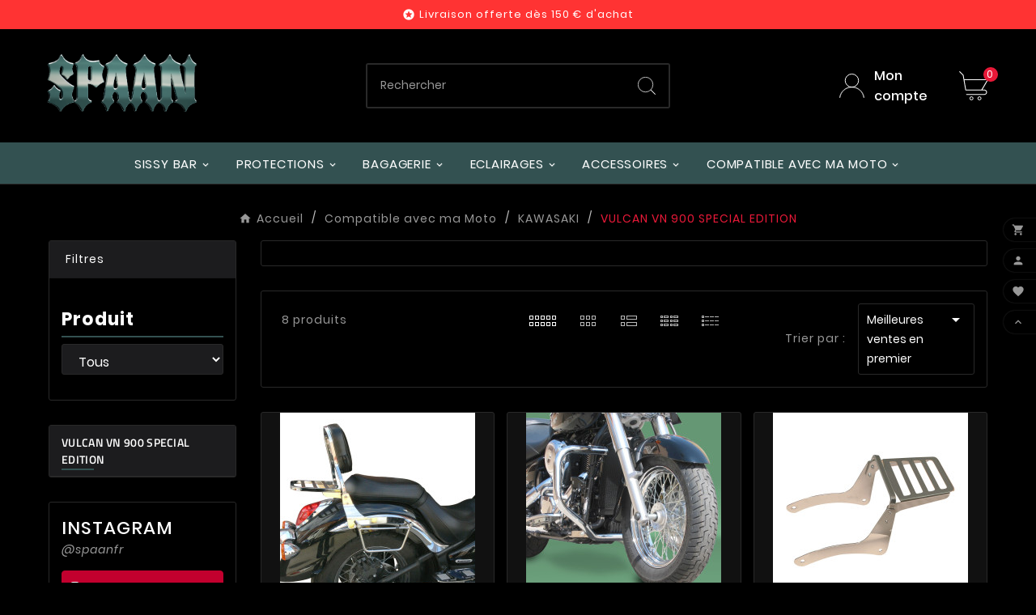

--- FILE ---
content_type: text/html; charset=utf-8
request_url: https://spaan.fr/340-kawasaki-vulcan-900-special-edition
body_size: 46022
content:
<!doctype html><html lang="fr"><head><meta charset="utf-8"><meta http-equiv="x-ua-compatible" content="ie=edge">



  

<title>Accessoires moto custom KAWASAKI VULCAN VN 900 SPECIAL EDITION</title><meta name="description" content="Spaan vous propose sa gamme d&#039;accessoires moto custom compatibles avec la moto KAWASAKI VULCAN VN 900 SPECIAL EDITION (dosseret, porte bagage, barre de protection, sacoches et supports, etc). Commandez en ligne les accessoires pour votre VULCAN VN 900 SPECIAL EDITION sur Spaan"><meta name="keywords" content="vulcan vn 900 special edition"><link rel="canonical" href="https://spaan.fr/340-kawasaki-vulcan-900-special-edition"><meta property="og:title" content="Accessoires moto custom KAWASAKI VULCAN VN 900 SPECIAL EDITION" /><meta property="og:description" content="Spaan vous propose sa gamme d&#039;accessoires moto custom compatibles avec la moto KAWASAKI VULCAN VN 900 SPECIAL EDITION (dosseret, porte bagage, barre de protection, sacoches et supports, etc). Commandez en ligne les accessoires pour votre VULCAN VN 900 SPECIAL EDITION sur Spaan" /><meta property="og:url" content="https://spaan.fr/340-kawasaki-vulcan-900-special-edition" /><meta property="og:site_name" content="Spaan" /><meta property="og:type" content="website" /><meta name="viewport" content="width=device-width, initial-scale=1"><link rel="icon" type="image/vnd.microsoft.icon" href="https://spaan.fr/img/favicon.ico?1765321616"><link rel="shortcut icon" type="image/x-icon" href="https://spaan.fr/img/favicon.ico?1765321616"><link rel="stylesheet" href="https://spaan.fr/themes/spaan/assets/cache/theme-a1f567172.css" type="text/css" media="all"><style>#ps_checkout-payment-method-logo-block-container {
    display: none;
}
#header .tvsearch-result {
    display: none !important;
}

.paypal-pay-later-message {
    background-color: #fff;
    margin: 15px 0 5px 0;
    padding: 8px 10px 0 10px;
}

.tvheader-offer-wrapper.tvforce-hide, .tvmobileheader-offer-wrapper {
    background-color: #f33;
}

html {
  scroll-behavior: smooth;
}</style><script>var ASSearchUrl = "https:\/\/spaan.fr\/module\/pm_advancedsearch4\/advancedsearch4";var TVCMSCUSTOMSETTING_BOTTOM_OPTION = "0";var TVCMSCUSTOMSETTING_DARK_MODE_INPUT = "1";var TVCMSCUSTOMSETTING_HOVER_IMG = "1";var TVCMSCUSTOMSETTING_MAIN_MENU_STICKY = "1";var TVCMSCUSTOMSETTING_PRODUCT_PAGE_BOTTOM_STICKY_STATUS = "1";var TVCMSCUSTOMSETTING_VERTICAL_MENU_OPEN = "0";var TVCMSCUSTOMSETTING_WOW_JS = "0";var TVCMSCUSTOMSETTING_iso_code_country = false;var TVCMSFRONTSIDE_THEME_SETTING_SHOW = "1";var as4_orderBySalesAsc = "Meilleures ventes en dernier";var as4_orderBySalesDesc = "Meilleures ventes en premier";var baseDir = "https:\/\/spaan.fr\/";var ed_ajax_delay = "0";var getThemeOptionsLink = "https:\/\/spaan.fr\/module\/tvcmsthemeoptions\/default";var gettvcmsbestsellerproductslink = "https:\/\/spaan.fr\/module\/tvcmsbestsellerproducts\/default";var gettvcmsmegamenulink = "https:\/\/spaan.fr\/module\/tvcmsmegamenu\/default";var gettvcmsnewproductslink = "https:\/\/spaan.fr\/module\/tvcmsnewproducts\/default";var gettvcmstabproductslink = "https:\/\/spaan.fr\/module\/tvcmstabproducts\/default";var pm_crosssellingoncart = {"product_selection":[],"products_quantity":3,"products_quantity_tablet":2,"products_quantity_mobile":1,"order_page_link":"https:\/\/spaan.fr\/commande","nbItems":0};var prestashop = {"cart":{"products":[],"totals":{"total":{"type":"total","label":"Total","amount":0,"value":"0,00\u00a0\u20ac"},"total_including_tax":{"type":"total","label":"Total TTC","amount":0,"value":"0,00\u00a0\u20ac"},"total_excluding_tax":{"type":"total","label":"Total HT :","amount":0,"value":"0,00\u00a0\u20ac"}},"subtotals":{"products":{"type":"products","label":"Sous-total","amount":0,"value":"0,00\u00a0\u20ac"},"discounts":null,"shipping":{"type":"shipping","label":"Livraison","amount":0,"value":""},"tax":null},"products_count":0,"summary_string":"0 articles","vouchers":{"allowed":1,"added":[]},"discounts":[],"minimalPurchase":0,"minimalPurchaseRequired":""},"currency":{"id":1,"name":"Euro","iso_code":"EUR","iso_code_num":"978","sign":"\u20ac"},"customer":{"lastname":null,"firstname":null,"email":null,"birthday":null,"newsletter":null,"newsletter_date_add":null,"optin":null,"website":null,"company":null,"siret":null,"ape":null,"is_logged":false,"gender":{"type":null,"name":null},"addresses":[]},"country":{"id_zone":"9","id_currency":"0","call_prefix":"33","iso_code":"FR","active":"1","contains_states":"0","need_identification_number":"0","need_zip_code":"1","zip_code_format":"NNNNN","display_tax_label":"1","name":"France","id":8},"language":{"name":"Fran\u00e7ais (French)","iso_code":"fr","locale":"fr-FR","language_code":"fr","active":"1","is_rtl":"0","date_format_lite":"d\/m\/Y","date_format_full":"d\/m\/Y H:i:s","id":1},"page":{"title":"","canonical":"https:\/\/spaan.fr\/340-kawasaki-vulcan-900-special-edition","meta":{"title":"Accessoires moto custom KAWASAKI VULCAN VN 900 SPECIAL EDITION","description":"Spaan vous propose sa gamme d'accessoires moto custom compatibles avec la moto KAWASAKI VULCAN VN 900 SPECIAL EDITION (dosseret, porte bagage, barre de protection, sacoches et supports, etc). Commandez en ligne les accessoires pour votre VULCAN VN 900 SPECIAL EDITION sur Spaan","keywords":"vulcan vn 900 special edition","robots":"index"},"page_name":"category","body_classes":{"lang-fr":true,"lang-rtl":false,"country-FR":true,"currency-EUR":true,"layout-left-column":true,"page-category":true,"tax-display-enabled":true,"page-customer-account":false,"category-id-340":true,"category-VULCAN VN 900 SPECIAL EDITION":true,"category-id-parent-332":true,"category-depth-level-5":true},"admin_notifications":[],"password-policy":{"feedbacks":{"0":"Tr\u00e8s faible","1":"Faible","2":"Moyenne","3":"Fort","4":"Tr\u00e8s fort","Straight rows of keys are easy to guess":"Les suites de touches sur le clavier sont faciles \u00e0 deviner","Short keyboard patterns are easy to guess":"Les mod\u00e8les courts sur le clavier sont faciles \u00e0 deviner.","Use a longer keyboard pattern with more turns":"Utilisez une combinaison de touches plus longue et plus complexe.","Repeats like \"aaa\" are easy to guess":"Les r\u00e9p\u00e9titions (ex. : \"aaa\") sont faciles \u00e0 deviner.","Repeats like \"abcabcabc\" are only slightly harder to guess than \"abc\"":"Les r\u00e9p\u00e9titions (ex. : \"abcabcabc\") sont seulement un peu plus difficiles \u00e0 deviner que \"abc\".","Sequences like abc or 6543 are easy to guess":"Les s\u00e9quences (ex. : abc ou 6543) sont faciles \u00e0 deviner.","Recent years are easy to guess":"Les ann\u00e9es r\u00e9centes sont faciles \u00e0 deviner.","Dates are often easy to guess":"Les dates sont souvent faciles \u00e0 deviner.","This is a top-10 common password":"Ce mot de passe figure parmi les 10 mots de passe les plus courants.","This is a top-100 common password":"Ce mot de passe figure parmi les 100 mots de passe les plus courants.","This is a very common password":"Ceci est un mot de passe tr\u00e8s courant.","This is similar to a commonly used password":"Ce mot de passe est similaire \u00e0 un mot de passe couramment utilis\u00e9.","A word by itself is easy to guess":"Un mot seul est facile \u00e0 deviner.","Names and surnames by themselves are easy to guess":"Les noms et les surnoms seuls sont faciles \u00e0 deviner.","Common names and surnames are easy to guess":"Les noms et les pr\u00e9noms courants sont faciles \u00e0 deviner.","Use a few words, avoid common phrases":"Utilisez quelques mots, \u00e9vitez les phrases courantes.","No need for symbols, digits, or uppercase letters":"Pas besoin de symboles, de chiffres ou de majuscules.","Avoid repeated words and characters":"\u00c9viter de r\u00e9p\u00e9ter les mots et les caract\u00e8res.","Avoid sequences":"\u00c9viter les s\u00e9quences.","Avoid recent years":"\u00c9vitez les ann\u00e9es r\u00e9centes.","Avoid years that are associated with you":"\u00c9vitez les ann\u00e9es qui vous sont associ\u00e9es.","Avoid dates and years that are associated with you":"\u00c9vitez les dates et les ann\u00e9es qui vous sont associ\u00e9es.","Capitalization doesn't help very much":"Les majuscules ne sont pas tr\u00e8s utiles.","All-uppercase is almost as easy to guess as all-lowercase":"Un mot de passe tout en majuscules est presque aussi facile \u00e0 deviner qu'un mot de passe tout en minuscules.","Reversed words aren't much harder to guess":"Les mots invers\u00e9s ne sont pas beaucoup plus difficiles \u00e0 deviner.","Predictable substitutions like '@' instead of 'a' don't help very much":"Les substitutions pr\u00e9visibles comme '\"@\" au lieu de \"a\" n'aident pas beaucoup.","Add another word or two. Uncommon words are better.":"Ajoutez un autre mot ou deux. Pr\u00e9f\u00e9rez les mots peu courants."}}},"shop":{"name":"Spaan","logo":"https:\/\/spaan.fr\/img\/prestashop-logo-1653583430.jpg","stores_icon":"https:\/\/spaan.fr\/img\/logo_stores.png","favicon":"https:\/\/spaan.fr\/img\/favicon.ico"},"core_js_public_path":"\/themes\/","urls":{"base_url":"https:\/\/spaan.fr\/","current_url":"https:\/\/spaan.fr\/340-kawasaki-vulcan-900-special-edition","shop_domain_url":"https:\/\/spaan.fr","img_ps_url":"https:\/\/spaan.fr\/img\/","img_cat_url":"https:\/\/spaan.fr\/img\/c\/","img_lang_url":"https:\/\/spaan.fr\/img\/l\/","img_prod_url":"https:\/\/spaan.fr\/img\/p\/","img_manu_url":"https:\/\/spaan.fr\/img\/m\/","img_sup_url":"https:\/\/spaan.fr\/img\/su\/","img_ship_url":"https:\/\/spaan.fr\/img\/s\/","img_store_url":"https:\/\/spaan.fr\/img\/st\/","img_col_url":"https:\/\/spaan.fr\/img\/co\/","img_url":"https:\/\/spaan.fr\/themes\/tv_toolza_store\/assets\/img\/","css_url":"https:\/\/spaan.fr\/themes\/tv_toolza_store\/assets\/css\/","js_url":"https:\/\/spaan.fr\/themes\/tv_toolza_store\/assets\/js\/","pic_url":"https:\/\/spaan.fr\/upload\/","theme_assets":"https:\/\/spaan.fr\/themes\/tv_toolza_store\/assets\/","theme_dir":"https:\/\/spaan.fr\/themes\/spaan\/","child_theme_assets":"https:\/\/spaan.fr\/themes\/spaan\/assets\/","child_img_url":"https:\/\/spaan.fr\/themes\/spaan\/assets\/img\/","child_css_url":"https:\/\/spaan.fr\/themes\/spaan\/assets\/css\/","child_js_url":"https:\/\/spaan.fr\/themes\/spaan\/assets\/js\/","pages":{"address":"https:\/\/spaan.fr\/adresse","addresses":"https:\/\/spaan.fr\/adresses","authentication":"https:\/\/spaan.fr\/connexion","manufacturer":"https:\/\/spaan.fr\/brands","cart":"https:\/\/spaan.fr\/panier","category":"https:\/\/spaan.fr\/index.php?controller=category","cms":"https:\/\/spaan.fr\/index.php?controller=cms","contact":"https:\/\/spaan.fr\/nous-contacter","discount":"https:\/\/spaan.fr\/reduction","guest_tracking":"https:\/\/spaan.fr\/suivi-commande-invite","history":"https:\/\/spaan.fr\/historique-commandes","identity":"https:\/\/spaan.fr\/identite","index":"https:\/\/spaan.fr\/","my_account":"https:\/\/spaan.fr\/mon-compte","order_confirmation":"https:\/\/spaan.fr\/confirmation-commande","order_detail":"https:\/\/spaan.fr\/index.php?controller=order-detail","order_follow":"https:\/\/spaan.fr\/suivi-commande","order":"https:\/\/spaan.fr\/commande","order_return":"https:\/\/spaan.fr\/index.php?controller=order-return","order_slip":"https:\/\/spaan.fr\/avoirs","pagenotfound":"https:\/\/spaan.fr\/page-introuvable","password":"https:\/\/spaan.fr\/recuperation-mot-de-passe","pdf_invoice":"https:\/\/spaan.fr\/index.php?controller=pdf-invoice","pdf_order_return":"https:\/\/spaan.fr\/index.php?controller=pdf-order-return","pdf_order_slip":"https:\/\/spaan.fr\/index.php?controller=pdf-order-slip","prices_drop":"https:\/\/spaan.fr\/promotions","product":"https:\/\/spaan.fr\/index.php?controller=product","registration":"https:\/\/spaan.fr\/index.php?controller=registration","search":"https:\/\/spaan.fr\/recherche","sitemap":"https:\/\/spaan.fr\/plan du site","stores":"https:\/\/spaan.fr\/magasins","supplier":"https:\/\/spaan.fr\/fournisseur","new_products":"https:\/\/spaan.fr\/nouveaux-produits","brands":"https:\/\/spaan.fr\/brands","register":"https:\/\/spaan.fr\/index.php?controller=registration","order_login":"https:\/\/spaan.fr\/commande?login=1"},"alternative_langs":[],"actions":{"logout":"https:\/\/spaan.fr\/?mylogout="},"no_picture_image":{"bySize":{"side_product_default":{"url":"https:\/\/spaan.fr\/img\/p\/fr-default-side_product_default.jpg","width":86,"height":86},"small_default":{"url":"https:\/\/spaan.fr\/img\/p\/fr-default-small_default.jpg","width":98,"height":98},"cart_default":{"url":"https:\/\/spaan.fr\/img\/p\/fr-default-cart_default.jpg","width":125,"height":125},"add_cart_def":{"url":"https:\/\/spaan.fr\/img\/p\/fr-default-add_cart_def.jpg","width":200,"height":200},"home_default":{"url":"https:\/\/spaan.fr\/img\/p\/fr-default-home_default.jpg","width":241,"height":241},"sp_pd_main_img":{"url":"https:\/\/spaan.fr\/img\/p\/fr-default-sp_pd_main_img.jpg","width":277,"height":299},"medium_default":{"url":"https:\/\/spaan.fr\/img\/p\/fr-default-medium_default.jpg","width":452,"height":452},"pd_custom":{"url":"https:\/\/spaan.fr\/img\/p\/fr-default-pd_custom.jpg","width":452,"height":452},"pd4_def":{"url":"https:\/\/spaan.fr\/img\/p\/fr-default-pd4_def.jpg","width":724,"height":724},"large_default":{"url":"https:\/\/spaan.fr\/img\/p\/fr-default-large_default.jpg","width":800,"height":800}},"small":{"url":"https:\/\/spaan.fr\/img\/p\/fr-default-side_product_default.jpg","width":86,"height":86},"medium":{"url":"https:\/\/spaan.fr\/img\/p\/fr-default-sp_pd_main_img.jpg","width":277,"height":299},"large":{"url":"https:\/\/spaan.fr\/img\/p\/fr-default-large_default.jpg","width":800,"height":800},"legend":""}},"configuration":{"display_taxes_label":true,"display_prices_tax_incl":true,"is_catalog":false,"show_prices":true,"opt_in":{"partner":false},"quantity_discount":{"type":"discount","label":"Remise sur prix unitaire"},"voucher_enabled":1,"return_enabled":1},"field_required":[],"breadcrumb":{"links":[{"title":"Accueil","url":"https:\/\/spaan.fr\/"},{"title":"Compatible avec ma Moto","url":"https:\/\/spaan.fr\/22-compatible-avec-moto"},{"title":"KAWASAKI","url":"https:\/\/spaan.fr\/332-kawasaki"},{"title":"VULCAN VN 900 SPECIAL EDITION","url":"https:\/\/spaan.fr\/340-kawasaki-vulcan-900-special-edition"}],"count":4},"link":{"protocol_link":"https:\/\/","protocol_content":"https:\/\/"},"time":1768658827,"static_token":"98679c932e1debbe42f5723f062124bd","token":"9c9ebb346affad3f85bc5efcc9e54157","debug":false};var prestashopFacebookAjaxController = "https:\/\/spaan.fr\/module\/ps_facebook\/Ajax";var psemailsubscription_subscription = "https:\/\/spaan.fr\/module\/ps_emailsubscription\/subscription";var static_token = "98679c932e1debbe42f5723f062124bd";var tvMainSmartSpeed = false;var tvcms_setting = true;var tvthemename = "spaan";</script>

            <script id="js-rcpgtm-config" type="application/json">{"bing":{"tracking_id":"56371830","feed":{"id_product_prefix":"","id_product_source_key":"reference","id_variant_prefix":"","id_variant_source_key":"reference"}},"context":{"browser":{"device_type":1},"localization":{"id_country":8,"country_code":"FR","id_currency":1,"currency_code":"EUR","id_lang":1,"lang_code":"fr"},"page":{"controller_name":"category","products_per_page":15,"category":{"id_category":340,"name":"VULCAN VN 900 SPECIAL EDITION","path":["Spaan","Compatible avec ma Moto","KAWASAKI","VULCAN VN 900 SPECIAL EDITION"]},"search_term":""},"shop":{"id_shop":1,"shop_name":"Spaan FR","base_dir":"https:\/\/spaan.fr\/"},"tracking_module":{"module_name":"rcpgtagmanager","module_version":"4.4.6","checkout_module":{"module":"default","controller":"order"},"service_version":"8","token":"bca2ef633e162ecf6c5c2fa232c295a9"},"user":[]},"criteo":{"tracking_id":"","feed":{"id_product_prefix":"","id_product_source_key":"id_product","id_variant_prefix":"","id_variant_source_key":"id_attribute"}},"facebook":{"tracking_id":"221903226387352","feed":{"id_product_prefix":"PM","id_product_source_key":"id_product","id_variant_prefix":"","id_variant_source_key":"reference"}},"ga4":{"tracking_id":"G-DMVVJJ1GN3","server_container_url":"","is_url_passthrough":true,"is_data_import":false},"gads":{"tracking_id":"553260613","merchant_id":"361268775","conversion_labels":{"create_account":"KenLCIieiJcYEMWs6IcC","product_view":"CUrFCIueiJcYEMWs6IcC","add_to_cart":"VnNqCI6eiJcYEMWs6IcC","begin_checkout":"tZDeCJGeiJcYEMWs6IcC","purchase":"yX0BCP6d8_ICEMWs6IcC"},"is_custom_remarketing":false},"gtm":{"tracking_id":"GTM-WPQFT42","is_internal_traffic":false,"script_url":"https:\/\/www.googletagmanager.com\/gtm.js","data_layer_name":"dataLayer","id_parameter":"id","override_tracking_id":""},"google_feed":{"id_product_prefix":"PM","id_product_source_key":"id_product","id_variant_prefix":"","id_variant_source_key":"id_attribute"},"kelkoo":{"tracking_list":[],"feed":{"id_product_prefix":"","id_product_source_key":"id_product","id_variant_prefix":"","id_variant_source_key":"id_attribute"}},"pinterest":{"tracking_id":"2613960095267","feed":{"id_product_prefix":"","id_product_source_key":"reference","id_variant_prefix":"","id_variant_source_key":"reference"}},"tiktok":{"tracking_id":"","feed":{"id_product_prefix":"","id_product_source_key":"reference","id_variant_prefix":"","id_variant_source_key":"reference"}},"twitter":{"tracking_id":"","events":{"add_to_cart_id":"","payment_info_id":"","checkout_initiated_id":"","product_view_id":"","lead_id":"","purchase_id":"","search_id":""},"feed":{"id_product_prefix":"","id_product_source_key":"id_product","id_variant_prefix":"","id_variant_source_key":"id_attribute"}}}</script>

        <script type="text/javascript" data-keepinline="true" data-cfasync="false">
            
            const rcpgtm_config = document.getElementById('js-rcpgtm-config') ?
                JSON.parse(document.getElementById('js-rcpgtm-config').textContent) :
                {}
            ;

            if (typeof rcpgtm_config === 'object' && rcpgtm_config.gtm?.tracking_id && rcpgtm_config.context?.browser) {
                rcpgtm_config.context.browser.user_agent = navigator.userAgent;
                rcpgtm_config.context.browser.navigator_lang = navigator.language || navigator.userLanguage;
                rcpgtm_config.context.browser.fingerprint = JSON.parse(window.localStorage.getItem('RCFingerprint'))?.value || window.crypto.randomUUID();
                rcpgtm_config.context.page.fingerprint = window.crypto.randomUUID();
                document.getElementById('js-rcpgtm-config').textContent = JSON.stringify(rcpgtm_config);

                window[rcpgtm_config.gtm.data_layer_name] = window[rcpgtm_config.gtm.data_layer_name] || [];

                const data_init = {
                    config: (({ gtm, context, ...rest }) => rest)(rcpgtm_config),
                    context: {
                        browser: {
                            ...rcpgtm_config.context.browser,
                            is_internal_traffic: rcpgtm_config.gtm.is_internal_traffic
                        },
                        page: (({ products_per_page, ...rest }) => rest)(rcpgtm_config.context.page),
                        localization: rcpgtm_config.context.localization,
                        shop: rcpgtm_config.context.shop,
                        user: rcpgtm_config.context.user,
                    },
                };

                window[rcpgtm_config.gtm.data_layer_name].push(data_init);

                (function(w,d,s,l,u,p,i){
                    w[l]=w[l]||[];w[l].push({'gtm.start': new Date().getTime(),event:'gtm.js'});
                    var f=d.getElementsByTagName(s)[0],j=d.createElement(s),dl=l!='dataLayer'?'&l='+l:'';
                    j.async=true;
                    j.src=u+'?'+p+'='+i+dl;
                    f.parentNode.insertBefore(j,f);
                })(window, document, 'script', rcpgtm_config.gtm.data_layer_name, rcpgtm_config.gtm.script_url, rcpgtm_config.gtm.id_parameter, rcpgtm_config.gtm.override_tracking_id || rcpgtm_config.gtm.tracking_id);
            }
            
        </script>
    
	<link rel="alternate" href="https://spaan.fr/340-kawasaki-vulcan-900-special-edition" hreflang="fr-fr"/>
	<link rel="alternate" href="https://spaan.fr/340-kawasaki-vulcan-900-special-edition" hreflang="fr"/>
	<link rel="alternate" href="https://spaan.uk/340-kawasaki-vulcan-900-special-edition" hreflang="en-gb"/>
	<link rel="alternate" href="https://spaan.uk/340-kawasaki-vulcan-900-special-edition" hreflang="en"/>
	<link rel="alternate" href="https://spaan.be/fr/340-kawasaki-vulcan-900-special-edition" hreflang="fr-be"/>
	<link rel="alternate" href="https://spaan.at/340-kawasaki-vulcan-900-special-edition" hreflang="de-at"/>
	<link rel="alternate" href="https://customspaan.de/340-kawasaki-vulcan-900-special-edition" hreflang="de-de"/>
	<link rel="alternate" href="https://customspaan.de/340-kawasaki-vulcan-900-special-edition" hreflang="de"/>
  <!-- START OF DOOFINDER ADD TO CART SCRIPT -->
  <script>
    let item_link;
    document.addEventListener('doofinder.cart.add', function(event) {

      item_link = event.detail.link;

      const checkIfCartItemHasVariation = (cartObject) => {
        return (cartObject.item_id === cartObject.grouping_id) ? false : true;
      }

      /**
      * Returns only ID from string
      */
      const sanitizeVariationID = (variationID) => {
        return variationID.replace(/\D/g, "")
      }

      doofinderManageCart({
        cartURL          : "https://spaan.fr/panier",  //required for prestashop 1.7, in previous versions it will be empty.
        cartToken        : "98679c932e1debbe42f5723f062124bd",
        productID        : checkIfCartItemHasVariation(event.detail) ? event.detail.grouping_id : event.detail.item_id,
        customizationID  : checkIfCartItemHasVariation(event.detail) ? sanitizeVariationID(event.detail.item_id) : 0,   // If there are no combinations, the value will be 0
        quantity         : event.detail.amount,
        statusPromise    : event.detail.statusPromise,
        itemLink         : event.detail.link,
        group_id         : event.detail.group_id
      });
    });
  </script>
  <!-- END OF DOOFINDER ADD TO CART SCRIPT -->

  <!-- START OF DOOFINDER INTEGRATIONS SUPPORT -->
  <script data-keepinline>
    var dfKvCustomerEmail;
    if ('undefined' !== typeof klCustomer && "" !== klCustomer.email) {
      dfKvCustomerEmail = klCustomer.email;
    }
  </script>
  <!-- END OF DOOFINDER INTEGRATIONS SUPPORT -->

  <!-- START OF DOOFINDER UNIQUE SCRIPT -->
  <script data-keepinline>
    
    (function(w, k) {w[k] = window[k] || function () { (window[k].q = window[k].q || []).push(arguments) }})(window, "doofinderApp")
    

    // Custom personalization:
    doofinderApp("config", "language", "fr");
    doofinderApp("config", "currency", "EUR");
      </script>
  <script src="https://eu1-config.doofinder.com/2.x/47f5c2e3-64f9-47f0-809c-99669302a753.js" async></script>
  <!-- END OF DOOFINDER UNIQUE SCRIPT -->
<!-- Microdatos Organization -->
	
<script type="application/ld+json" id="adpmicrodatos-organization-ps17v5.6.4">
{
    "name" : "Spaan",
    "url" : "https:\/\/spaan.fr\/",
    "logo" : [
    	{

    	"@type" : "ImageObject",
    	"url" : "https://spaan.fr/img/prestashop-logo-1653583430.jpg"
    	}
    ],
        "email" : "info@spaan.fr",
    			"address": {
	    "@type": "PostalAddress",
	    "addressLocality": "SAINT-MARCELLIN",
	    "postalCode": "38160",
	    "streetAddress": "10 RUE LAFONTAINE",
	    "addressRegion": "",
	    "addressCountry": "FR"
	},
			"contactPoint" : [
		{
			"@type" : "ContactPoint",
	    	"telephone" : "0475588031",
	    	"contactType" : "customer service",
			"contactOption": "TollFree",
	    	"availableLanguage": [ 
	    			    				    				"Fran\u00e7ais (French)"
	    				    			    	]
	    } 
	],
			
	"@context": "http://schema.org",
	"@type" : "Organization"
}
</script>


<!-- Microdatos Webpage -->
	
<script type="application/ld+json" id="adpmicrodatos-webpage-ps17v5.6.4">
{
    "@context": "http://schema.org",
    "@type" : "WebPage",
    "isPartOf": [{
        "@type":"WebSite",
        "url":  "https://spaan.fr/",
        "name": "Spaan"
    }],
    "name": "Accessoires moto custom KAWASAKI VULCAN VN 900 SPECIAL EDITION",
    "url": "https://spaan.fr/340-kawasaki-vulcan-900-special-edition"
}
</script>



<!-- Microdatos Breadcrumb -->
	<script type="application/ld+json" id="adpmicrodatos-breadcrumblist-ps17v5.6.4">
    {
        "itemListElement": [
            {
                "item": "https:\/\/spaan.fr\/",
                "name": "Spaan",
                "position": 1,
                "@type": "ListItem"
            }, 
            {
                "item": "https:\/\/spaan.fr\/22-compatible-avec-moto",
                "name": "Compatible avec ma Moto",
                "position": 2,
                "@type": "ListItem"
            }, 
            {
                "item": "https:\/\/spaan.fr\/332-kawasaki",
                "name": "KAWASAKI",
                "position": 3,
                "@type": "ListItem"
            }, 
            {
                "item": "https:\/\/spaan.fr\/340-kawasaki-vulcan-900-special-edition",
                "name": "VULCAN VN 900 SPECIAL EDITION",
                "position": 4,
                "@type": "ListItem"
            } 
        ],
        "@context": "https://schema.org/",
        "@type": "BreadcrumbList"
    }
</script>
<!-- Microdatos ItemList -->
	<script type="application/ld+json" id="adpmicrodatos-itemlist-ps17v5.6.4">
{
    "@context": "http://schema.org",
    "@type": "ItemList",
    "itemListElement": [
        {
    "mainEntityOfPage": "https:\/\/spaan.fr\/47-sacoche-laterale-gauche-kawasaki-vulcan-vn900.html",
    "url": "https:\/\/spaan.fr\/47-sacoche-laterale-gauche-kawasaki-vulcan-vn900.html",
    "name": "Sacoche Lat\u00e9rale Gauche KAWASAKI VULCAN VN 900",
    "image": ["https:\/\/spaan.fr\/4901-large_default\/sacoche-laterale-gauche-kawasaki-vulcan-vn900.jpg"],
            "position": 1,
            "@type": "ListItem"
        }, 
        {
    "mainEntityOfPage": "https:\/\/spaan.fr\/289-couvre-reservoir-kawasaki-vulcan-vn900.html",
    "url": "https:\/\/spaan.fr\/289-couvre-reservoir-kawasaki-vulcan-vn900.html",
    "name": "Couvre R\u00e9servoir KAWASAKI VULCAN VN 900",
    "image": ["https:\/\/spaan.fr\/4904-large_default\/couvre-reservoir-kawasaki-vulcan-vn900.jpg"],
            "position": 2,
            "@type": "ListItem"
        }, 
        {
    "mainEntityOfPage": "https:\/\/spaan.fr\/292-barre-protection-kawasaki-vulcan-vn900.html",
    "url": "https:\/\/spaan.fr\/292-barre-protection-kawasaki-vulcan-vn900.html",
    "name": "Barre De Protection KAWASAKI VULCAN VN 900",
    "image": ["https:\/\/spaan.fr\/4912-large_default\/barre-protection-kawasaki-vulcan-vn900.jpg"],
            "position": 3,
            "@type": "ListItem"
        }, 
        {
    "mainEntityOfPage": "https:\/\/spaan.fr\/294-porte-bagages-kawasaki-vulcan-vn900.html",
    "url": "https:\/\/spaan.fr\/294-porte-bagages-kawasaki-vulcan-vn900.html",
    "name": "Porte Bagages KAWASAKI VULCAN VN 900",
    "image": ["https:\/\/spaan.fr\/4917-large_default\/porte-bagages-kawasaki-vulcan-vn900.jpg"],
            "position": 4,
            "@type": "ListItem"
        }, 
        {
    "mainEntityOfPage": "https:\/\/spaan.fr\/295-sissy-bar-kawasaki-vulcan-vn900.html",
    "url": "https:\/\/spaan.fr\/295-sissy-bar-kawasaki-vulcan-vn900.html",
    "name": "Sissy Bar KAWASAKI VULCAN VN 900",
    "image": ["https:\/\/spaan.fr\/4920-large_default\/sissy-bar-kawasaki-vulcan-vn900.jpg"],
            "position": 5,
            "@type": "ListItem"
        }, 
        {
    "mainEntityOfPage": "https:\/\/spaan.fr\/296-supports-sacoches-laterales-kawasaki-vulcan-vn900.html",
    "url": "https:\/\/spaan.fr\/296-supports-sacoches-laterales-kawasaki-vulcan-vn900.html",
    "name": "Paire De Supports Sacoches Lat\u00e9rales Standard KAWASAKI VULCAN VN 900",
    "image": ["https:\/\/spaan.fr\/4928-large_default\/supports-sacoches-laterales-kawasaki-vulcan-vn900.jpg"],
            "position": 6,
            "@type": "ListItem"
        }, 
        {
    "mainEntityOfPage": "https:\/\/spaan.fr\/297-supports-sacoches-laterales-kawasaki-vulcan-vn900.html",
    "url": "https:\/\/spaan.fr\/297-supports-sacoches-laterales-kawasaki-vulcan-vn900.html",
    "name": "Paire De Supports Sacoches Lat\u00e9rales Klick Fix KAWASAKI VULCAN VN 900",
    "image": ["https:\/\/spaan.fr\/4931-large_default\/supports-sacoches-laterales-kawasaki-vulcan-vn900.jpg"],
            "position": 7,
            "@type": "ListItem"
        }, 
        {
    "mainEntityOfPage": "https:\/\/spaan.fr\/298-support-phares-kawasaki-vulcan-vn900.html",
    "url": "https:\/\/spaan.fr\/298-support-phares-kawasaki-vulcan-vn900.html",
    "name": "Support De Phares KAWASAKI VULCAN VN 900",
    "image": ["https:\/\/spaan.fr\/4936-large_default\/support-phares-kawasaki-vulcan-vn900.jpg"],
            "position": 8,
            "@type": "ListItem"
        } 
    ]
}
</script>


<script type="text/javascript">
    var ed_refresh_delay = 0;
    var ed_hour = 'heures';
    var ed_minute = 'minutes';
    var ed_hours = 'heures';
    var ed_minutes = 'minutes';
    var ed_and = 'et';
    var ed_refresh = 'Heure limite de ramassage dépassée, veuillez rafraîchir votre navigateur afin de calculer la nouvelle Estimation de livraison.';
    /*var ed_has_combi = ; */
    var ed_placement = 0;
    var ed_custom_sel = unescapeHTML('');
    var ed_custom_ins = '1';
    var ed_sm = 1;
    var ed_in_modal = 0;
    var front_ajax_url = 'https://spaan.fr/module/estimateddelivery/AjaxRefresh?token=5f9cb5b3cf097ff7717d4e253820a56a&ajax=1';     var front_ajax_cart_url = 'https://spaan.fr/module/estimateddelivery/AjaxCart?token=5f9cb5b3cf097ff7717d4e253820a56a&amp;ajax=1';
    var ps_version = '17';
    var ed_display_option = 2;


    function unescapeHTML(html) {
        var doc = new DOMParser().parseFromString(html, 'text/html');
        return doc.documentElement.textContent;
    }
</script>
<!--Module: ybc_instagram -->
<script type="text/javascript">
    var ybcInsTransNext = "Suivant";
    var ybcInsTransBack = "Retour";
    var ybcInsTransLikes = "Aime";
    var ybcInsTransClickVideo = "Cliquez ici pour ouvrir cette vidéo sur Instagram";
    var ybcInsTransClickImage = "Cliquez ici pour ouvrir cette image sur Instagram";
    var ybcInsTransInstagram = "Instagram";
    var ybcInsTransMorePhoto = "Plus de photos";
        var YBC_INS_ENABLE_SIDEBAR = 0;
        var YBC_INS_ENABLE_POPUP_SLIDER = 1;
        var YBC_INS_SLIDER_HOOK = 'home,left';
        var YBC_INS_GALLERY_DISPLAY_TYPE = 'grid';
        var YBC_INS_GALLERY_LAZY = 1;
        var YBC_INS_GALLERY_DISPLAY_FULL_WIDTH = 0;
        var YBC_INS_GALLERY_LOADMORE_TYPE = 'button';
        var YBC_INS_POPP_PER_ROW_DESKTOP = 4;
        var YBC_INS_POPP_PER_ROW_TABLET = 4;
        var YBC_INS_POPP_PER_ROW_MOBILE = 1;
        var YBC_INS_POPP_ITEM_SPACING = 5;
        var YBC_INS_POPP_HOOK_TO = 'footer_product';
        var YBC_INS_POPP_DISPLAY_TYPE = 'carousel';
        var YBC_INS_POPP_AUTOPLAY_CAROUSEL = 1;
        var YBC_INS_POPP_CAROUSEL_SPEED = 2000;
        var YBC_INS_POPP_LAZY = 1;
        var YBC_INS_POPP_LOADMORE_TYPE = 'button';
        var YBC_INS_POPP_ENABLED = 1;
        var YBC_INS_TAG_PER_ROW_DESKTOP = 4;
        var YBC_INS_TAG_PER_ROW_TABLET = 4;
        var YBC_INS_TAG_PER_ROW_MOBILE = 1;
        var YBC_INS_TAG_ITEM_SPACING = 5;
        var YBC_INS_TAG_DISPLAY_TYPE = 'grid';
        var YBC_INS_TAG_LAZY = 1;
        var YBC_INS_TAG_DISPLAY_FULL_WIDTH = 0;
        var YBC_INS_TAG_LOADMORE_TYPE = 'button';
        var YBC_INS_DISPLAY_NAME = 'spaanfr';
        var YBC_INS_URL = 'https://www.instagram.com/spaanfr/';
        var YBC_INS_FOLLOWING_BUTTON = 'Suis nous sur instagram';
        var YBC_INS_GRAB_IT_BUTTON_PHOTO = 'Voir la photo';
        var YBC_INS_GALLERY_ITEM_SPACING = 5;
        var YBC_INS_GALLERY_PER_ROW_DESKTOP = 4;
        var YBC_INS_GALLERY_PER_ROW_TABLET = 4;
        var YBC_INS_GALLERY_PER_ROW_MOBILE = 1;
        var YBC_INS_DISPLAY_LIKE_COUNT = 1;
        var YBC_INS_DISPLAY_DESCRIPTION = 1;
        var YBC_INS_DISPLAY_SHOPNOW = 1;
        var YBC_INS_GALLERY_NUMBER = 0;
        var YBC_INS_GALLERY_LOADMORE = 1;
        YBC_INS_URL_AJAX = "/?fc=module&module=ybc_instagram&controller=next";</script>

<!--/Module: ybc_instagram --><link rel="dns-prefetch" href="https://spaan.fr" /><link rel="preconnect" href="https://spaan.fr" crossorigin/><link rel="preload" href="https://spaan.fr/themes/tv_toolza_store/assets/css/570eb83859dc23dd0eec423a49e147fe.woff2" as="font" type="font/woff2" crossorigin /><link as="style" rel="stylesheet preload" type="text/css" href="https://spaan.fr/themes/tv_toolza_store/assets/css/material-fonts.css" /><link as="style" rel="stylesheet preload" type="text/css" href="https://spaan.fr/themes/tv_toolza_store/assets/css/poppins.css" /><link as="style" rel="stylesheet preload" type="text/css" href="https://spaan.fr/themes/tv_toolza_store/assets/css/titilliumweb.css" media='(min-width: 992px)' /><link rel="stylesheet" class="dark-theme-css-r" type="text/css" href="https://spaan.fr/themes/tv_toolza_store/assets/css/dark-theme.css"><!-- START THEME_CONTROL --><div class="tvcms-custom-theme"></div><!-- END THEME_CONTROL --><link rel="stylesheet" type="text/css" href="https://spaan.fr/themes/tv_toolza_store/assets/css//all_theme_custom_1_1.css"></link><link rel="stylesheet" type="text/css" href="https://fonts.googleapis.com/css?family=Montserrat:100,200,300,400,500,600,700,800,900"></link><link rel="stylesheet" type="text/css" href="https://fonts.googleapis.com/css?family=PT+Serif:400,700"></link><!-- END THEME_CONTROL CUSTOM COLOR CSS --></head><body id="category" class="lang-fr country-fr currency-eur layout-left-column page-category tax-display-enabled category-id-340 category-vulcan-vn-900-special-edition category-id-parent-332 category-depth-level-5 text1-light  text2-light"  data-mouse-hover-img='1' data-menu-sticky='1'><main><div class="tv-main-div " style='background-color:#171717;;background-repeat:repeat;background-attachment:fixed;' >    <header id="header">    <div class="tvcmsdesktop-top-header-wrapper header-2" data-header-layout="2"><div class='tvheader-offer-wrapper tvforce-hide'><div class="tvheader-nav-offer-text"><i class='material-icons'>&#xe8d0;</i><p>Livraison offerte dès 150 € d'achat</p></div></div><div class='container-fluid tvcmsdesktop-top-second hidden-md-down'><div class="container"><div class="row tvcmsdesktop-top-header-box"><div class='col-lg-4 col-md-4 col-xl-4 col-sm-12 tvcms-header-logo-wrapper'><div class="hidden-sm-down tvcms-header-logo" id="tvcmsdesktop-logo"><div class="tv-header-logo"><a href="https://spaan.fr/"><img class="logo img-responsive" src="https://spaan.fr/img/prestashop-logo-1653583430.jpg" alt="Spaan" height="35" width="201"></a></div></div></div><div class="col-lg-4 col-md-4 col-xl-4 col-sm-12 tvcmsheader-search"><div class='tvcmssearch-wrapper' id="_desktop_search">    <div class="search-widget tvcmsheader-search" data-search-controller-url="//spaan.fr/recherche"><div class="tvsearch-top-wrapper"><div class="tvheader-sarch-display"><div class="tvheader-search-display-icon"><div class="tvsearch-open"><svg version="1.1" id="Layer_1" x="0px" y="0px" width="30px" height="30px" viewBox="0 0 30 30" xml:space="preserve"><g><polygon points="29.245,30 21.475,22.32 22.23,21.552 30,29.232  " /><circle style="fill:#FFD741;" cx="13" cy="13" r="12.1" /><circle style="fill:none;stroke:#000000;stroke-miterlimit:10;" cx="13" cy="13" r="12.5" /></g></svg></div><div class="tvsearch-close"><svg version="1.1" id="Layer_1" x="0px" y="0px" width="24px" height="24px" viewBox="0 0 20 20" xml:space="preserve"><g><rect x="9.63" y="-3.82" transform="matrix(0.7064 -0.7078 0.7078 0.7064 -4.1427 10.0132)" width="1" height="27.641"></rect></g><g><rect x="9.63" y="-3.82" transform="matrix(-0.7064 -0.7078 0.7078 -0.7064 9.9859 24.1432)" width="1" height="27.641"></rect></g></svg></div></div></div><div class="tvsearch-header-display-wrappper tvsearch-header-display-full"><form method="get" action="//spaan.fr/recherche"><input type="hidden" name="controller" value="search" /><div class="tvheader-top-search"><div class="tvheader-top-search-wrapper-info-box"><input type="text" name="s" class='tvcmssearch-words' placeholder="Rechercher" aria-label="Chercher	" autocomplete="off" /></div></div><div class="tvheader-top-search-wrapper"><button type="submit" class="tvheader-search-btn" aria-label="Search"><svg version="1.1" id="Layer_1" x="0px" y="0px" width="22px" height="22px" viewBox="0 0 30 30" xml:space="preserve"><g><polygon points="29.245,30 21.475,22.32 22.23,21.552 30,29.232  " /><circle style="fill:#FFD741;" cx="13" cy="13" r="12.1" /><circle style="fill:none;stroke:#000000;stroke-miterlimit:10;" cx="13" cy="13" r="12.5" /></g></svg></button></div></form><div class='tvsearch-result'></div></div></div></div></div></div><div class="col-lg-4 col-md-4 col-xl-4 col-sm-12 tvcmsheader-nav-right"><div class="tv-contact-account-cart-wrapper testherit"><div id='tvcmsdesktop-account-button'><div class="tv-header-account tv-account-wrapper tvcms-header-myaccount"><button class="btn-unstyle tv-myaccount-btn tv-myaccount-btn-desktop" name="User Icon" aria-label="User Icon"><svg version="1.1" id="Layer_1" x="0px" y="0px" width="31.377px" height="30.938px" viewBox="0 0 31.377 30.938" xml:space="preserve"><g><path style="fill:none;stroke:#000000;stroke-width:0.6;stroke-miterlimit:10;" d="M15.666,17.321c7.626,0,13.904,5.812,14.837,13.316h0.525c-1.253-8.325-7.642-13.6-15.341-13.6c-7.698,0-14.088,5.274-15.339,13.6h0.48C1.764,23.134,8.041,17.321,15.666,17.321z"></path><path style="fill:#FFD742;" d="M15.688,16.992c-4.494,0-8.15-3.654-8.15-8.148c0-4.497,3.656-8.152,8.15-8.152c4.497,0,8.15,3.655,8.15,8.152C23.839,13.338,20.186,16.992,15.688,16.992"></path><circle style="fill:none;stroke:#000000;stroke-miterlimit:10;" cx="15.689" cy="8.838" r="8.338"></circle></g></svg><span>Mon compte</span></button><ul class="dropdown-menu tv-account-dropdown tv-dropdown"><li class="tvcms-signin"><div id="tvcmsdesktop-user-info" class="tvcms-header-sign user-info tvheader-sign"><a href="https://spaan.fr/mon-compte" class="tvhedaer-sign-btn" title="Connectez-vous à votre compte client" rel="nofollow"><i class="material-icons">&#xe7fd;</i><span class="tvhedaer-sign-span">Connexion</span></a></div></li><li class="ttvcms-wishlist-icon"><script>var wishlistProductsIds='';var baseDir ='https://spaan.fr/';var static_token='98679c932e1debbe42f5723f062124bd';var isLogged ='';var loggin_required='Vous devez être connecté pour gérer votre liste de souhaits.	';var added_to_wishlist ='Vous devez être connecté pour gérer votre liste de souhaits.	';var mywishlist_url='https://spaan.fr/module/tvcmswishlist/mywishlist';var isLoggedWishlist=false;</script><div id="_desktop_wishtlistTop" class="pull-right tvcmsdesktop-view-wishlist"><a class="wishtlist_top tvdesktop-wishlist" href="https://spaan.fr/module/tvcmswishlist/mywishlist"><div class="tvwishlist-icon"><svg version="1.1" id="Layer_1" xmlns="http://www.w3.org/2000/svg" xmlns:xlink="http://www.w3.org/1999/xlink" x="0px" y="0px" width="32" height="32" viewBox="0 0 457 457" xml:space="preserve"><path id="XMLID_2_" style="fill:transparent;stroke:#000000;stroke-width:16;stroke-miterlimit:10;" d="M414.6,70.9c-42.5-43.5-111.5-43.5-154.1,0l-32,32.7l-32-32.7C153.9,27.4,85,27.4,42.4,70.9c-42.5,43.5-42.5,114.1,0,157.6l32,32.7l154.1,157.6l154.1-157.6l32-32.7C457.1,184.9,457.1,114.4,414.6,70.9z"></path></svg></div><div class="tvwishlist-name"><span>liste de souhaits</span><span class="cart-wishlist-number tvwishlist-number"><span>(</span>0	<span>)</span></span></div></a></div></li><li class="tvheader-compare"></li><li class="tvheader-language">    <div id="_desktop_language_selector">
        <div class="language-selector-wrapper">
            <span id="language-selector-label" class="hidden-md-up">Langue:</span>
            <div class="language-selector dropdown js-dropdown">
                <button data-toggle="dropdown" class="hidden-sm-down btn-unstyle" aria-haspopup="true" aria-expanded="false" aria-label="Liste déroulante des langues">
                    <span class="expand-more"><img src="/img/l/1-1.png" alt="fr"/> Français FR</span>
                    <i class="material-icons expand-more">&#xE5C5;</i>
                </button>
                <ul class="dropdown-menu hidden-sm-down" aria-labelledby="language-selector-label">
                                            <li >
                            <a href="https://spaan.at/340-kawasaki-vulcan-900-special-edition" class="dropdown-item" data-iso-code="de"><img src="/img/l/4-5.png" alt="de"/> Deutsch AT</a>
                        </li>
                                            <li >
                            <a href="https://customspaan.de/340-kawasaki-vulcan-900-special-edition" class="dropdown-item" data-iso-code="de"><img src="/img/l/4-6.png" alt="de"/> Deutsch DE</a>
                        </li>
                                            <li >
                            <a href="https://spaan.uk/340-kawasaki-vulcan-900-special-edition" class="dropdown-item" data-iso-code="gb"><img src="/img/l/3-3.png" alt="gb"/> English GB</a>
                        </li>
                                            <li >
                            <a href="https://spaan.be/fr/340-kawasaki-vulcan-900-special-edition" class="dropdown-item" data-iso-code="fr"><img src="/img/l/1-4.png" alt="fr"/> Français BE</a>
                        </li>
                                            <li  class="current" >
                            <a href="https://spaan.fr/340-kawasaki-vulcan-900-special-edition" class="dropdown-item" data-iso-code="fr"><img src="/img/l/1-1.png" alt="fr"/> Français FR</a>
                        </li>
                                    </ul>
                <select class="link hidden-md-up" aria-labelledby="language-selector-label">
                                            <option value="https://spaan.at/340-kawasaki-vulcan-900-special-edition" data-iso-code="de">
                            <img src="/img/l/4-5.png" alt="de"/> Deutsch AT
                        </option>
                                            <option value="https://customspaan.de/340-kawasaki-vulcan-900-special-edition" data-iso-code="de">
                            <img src="/img/l/4-6.png" alt="de"/> Deutsch DE
                        </option>
                                            <option value="https://spaan.uk/340-kawasaki-vulcan-900-special-edition" data-iso-code="gb">
                            <img src="/img/l/3-3.png" alt="gb"/> English GB
                        </option>
                                            <option value="https://spaan.be/fr/340-kawasaki-vulcan-900-special-edition" data-iso-code="fr">
                            <img src="/img/l/1-4.png" alt="fr"/> Français BE
                        </option>
                                            <option value="https://spaan.fr/340-kawasaki-vulcan-900-special-edition" selected="selected" data-iso-code="fr">
                            <img src="/img/l/1-1.png" alt="fr"/> Français FR
                        </option>
                                    </select>
            </div>
        </div>
    </div>
</li><li class="tvheader-currency"></li></ul></div></div><div id="_desktop_cart_manage" class="tvcms-header-cart"><div id="_desktop_cart"><div class="blockcart cart-preview inactive tv-header-cart" data-refresh-url="//spaan.fr/module/ps_shoppingcart/ajax"><div class="tvheader-cart-wrapper "><div class='tvheader-cart-btn-wrapper'><a rel="nofollow" href="JavaScript:void(0);" data-url='//spaan.fr/panier?action=show' title='Panier'><div class="tvcart-icon-text-wrapper"><div class="tv-cart-icon tvheader-right-icon tv-cart-icon-main"><svg version="1.1" id="Layer_1" x="0px" y="0px" width="36px" height="36.289px" viewBox="0 0 36 36.289" xml:space="preserve"><g><path style="fill:#FFD741;" d="M6.266,11.058h28.609l-6.657,11.975H8.019C8.019,23.033,5.582,12.35,6.266,11.058"></path><path d="M9.174,29.448c-0.29,0-0.525-0.235-0.525-0.523c0-0.291,0.236-0.528,0.525-0.528h22.059c1.223,0,2.217-0.995,2.217-2.218c0-1.224-0.994-2.22-2.217-2.22H8.193c-0.257,0-0.475-0.183-0.517-0.435L4.537,5.223L0.25,0.992c-0.101-0.098-0.157-0.229-0.16-0.37C0.088,0.483,0.142,0.351,0.241,0.248C0.339,0.146,0.473,0.09,0.615,0.09c0.14,0,0.268,0.052,0.37,0.149l4.396,4.286c0.081,0.078,0.133,0.177,0.151,0.287l0.914,5.322h28.938c0.188,0,0.361,0.101,0.454,0.264c0.095,0.163,0.094,0.364-0.001,0.526L28.88,22.907h2.354c1.803,0,3.27,1.468,3.27,3.271c0,1.803-1.467,3.27-3.27,3.27H9.174z M8.637,22.907h18.912l6.922-11.721H6.626L8.637,22.907z"></path><ellipse style="fill:none;stroke:#000000;stroke-linejoin:round;stroke-miterlimit:10;" cx="15.269" cy="33.8" rx="1.934" ry="1.963"></ellipse><ellipse style="fill:none;stroke:#000000;stroke-linejoin:round;stroke-miterlimit:10;" cx="25.147" cy="33.8" rx="1.934" ry="1.963"></ellipse></g></svg></div><div class="tv-cart-cart-inner"><span class="cart-products-count">0</span></div></div></a></div><div class="ttvcmscart-show-dropdown-right"><div class="ttvcart-no-product"><div class="ttvcart-close-title-count tdclose-btn-wrap"><button class="ttvclose-cart"></button><div class="ttvcart-top-title"><h4>Panier</h4></div><div class="ttvcart-counter"><span class="ttvcart-products-count">0</span></div></div></div></div><!-- Start DropDown header cart --></div></div></div></div></div></div></div></div></div><div class="tvcms-header-menu-offer-wrapper tvcmsheader-sticky"><div class="position-static tvcms-header-menu"><div class='tvcmsmain-menu-wrapper container'><div id='tvdesktop-megamenu'><div class="container_tv_megamenu"><div id="tv-menu-horizontal" class="tv-menu-horizontal clearfix"><ul class="menu-content"><li class="tvmega-menu-title">Nos Catégories</li><li class="level-1 parent "><a href="https://spaan.fr/4-sissy-bar"><span>Sissy Bar</span></a></li><li class="level-1 parent "><a href="https://spaan.fr/8-protection-securite"><span>Protections</span></a></li><li class="level-1 parent "><a href="https://spaan.fr/11-bagagerie-moto"><span>Bagagerie</span></a></li><li class="level-1 parent "><a href="https://spaan.fr/16-eclairages"><span>Eclairages</span></a></li><li class="level-1 parent "><a href="https://spaan.fr/19-accessoires"><span>Accessoires</span></a></li><li class="level-1  parent"><a href="https://spaan.fr/22-compatible-avec-moto"><span>Compatible avec ma Moto</span></a><span class="icon-drop-mobile"></span></li></ul></div></div></div></div><div class="tvcmsdesktop-contact tvforce-hide"><div id="_desktop_contact_link" class=""><div id="contact-link"><a href="tel:0475588031"><i class='material-icons'>&#xe0b0;</i><span class="tvcall-on">support 24/7</span><span class="tvcms_contact_info"> 0475588031 </span></a></div></div></div></div></div></div>    <div id='tvcms-mobile-view-header' class="hidden-lg-up tvheader-mobile-layout mh2 mobile-header-2" data-header-mobile-layout="2"><div class="tvcmsmobile-top-wrapper"><div class='tvmobileheader-offer-wrapper col-sm-12'><div class="tvheader-nav-offer-text"><i class='material-icons'>&#xe8d0;</i><p>Livraison offerte dès 150 € d'achat</p></div></div></div><div class="tvcmsheader-sticky"><div class='tvcmsmobile-header-search-logo-wrapper '><div class="tvcmsmobile-header-menu col-md-1 col-sm-1"><div class="tvmobile-sliderbar-btn"><a href="Javascript:void(0);" title=""><i class='material-icons'>&#xe5d2;</i></a></div><div class="tvmobile-slidebar"><div class="tvmobile-dropdown-close"><a href="Javascript:void(0);"><i class='material-icons'>&#xe14c;</i></a></div><div id='tvmobile-megamenu'></div><div class="tvcmsmobile-contact"></div><div id='tvmobile-lang'></div><div id='tvmobile-curr'></div></div><div class="modal-backdrop-menu"></div></div><div class="tvcmsmobile-header-logo-right-wrapper col-md-7 col-sm-7"><div id='tvcmsmobile-header-logo'></div></div><div class="tvcmsmobile-header-search col-md-4 col-sm-4"><div class="tvmobile-search-icon"><div class="tvheader-sarch-display"><div class="tvheader-search-display-icon"><div class="tvsearch-open"><svg version="1.1" id="Layer_1" x="0px" y="0px" width="30px" height="30px" viewBox="0 0 30 30" style="enable-background:new 0 0 30 30;" xml:space="preserve"><g><polygon points="29.245,30 21.475,22.32 22.23,21.552 30,29.232  " /><circle style="fill:#FFD741;" cx="13" cy="13" r="12.1" /><circle style="fill:none;stroke:#000000;stroke-miterlimit:10;" cx="13" cy="13" r="12.5" /></g></svg></div><div class="tvsearch-close"><svg version="1.1" id="Layer_1" x="0px" y="0px" width="24px" height="24px" viewBox="0 0 20 20" xml:space="preserve"><g><rect x="9.63" y="-3.82" transform="matrix(0.7064 -0.7078 0.7078 0.7064 -4.1427 10.0132)" width="1" height="27.641"></rect></g><g><rect x="9.63" y="-3.82" transform="matrix(-0.7064 -0.7078 0.7078 -0.7064 9.9859 24.1432)" width="1" height="27.641"></rect></g></svg></div></div></div></div><div id="tvcmsmobile-account-button"></div><div id="tvmobile-cart"></div></div></div><div id="tvcmsmobile-search"></div></div></div></header><aside id="notifications"><div class="container"></div></aside><div id="wrapper"><div class="tvcmscontainer-layout"><div id="wrappertop">    </div><div class="container  tv-left-layout"><nav data-depth="4" class="breadcrumb"><ol ><li ><a href="https://spaan.fr/"><span >Accueil</span></a><meta content="1"></li><li ><a href="https://spaan.fr/22-compatible-avec-moto"><span >Compatible avec ma Moto</span></a><meta content="2"></li><li ><a href="https://spaan.fr/332-kawasaki"><span >KAWASAKI</span></a><meta content="3"></li><li ><a href="https://spaan.fr/340-kawasaki-vulcan-900-special-edition"><span >VULCAN VN 900 SPECIAL EDITION</span></a><meta content="4"></li></ol></nav><div class="row"><div id="left-column" class="col-xl-2 col-lg-12 col-md-12 col-sm-12 col-xs-12"><div class="theiaStickySidebar"><div class='tvleft-column-remove'><div class="tvleft-column-close-btn"></div></div>									<div id="PM_ASBlockOutput_10" class="PM_ASBlockOutput PM_ASBlockOutputVertical PM_ASMobileVisible" data-id-search="10">
	<div id="PM_ASBlock_10" class="card">
					<div class="card-header">
				<span class="PM_ASBlockTitle">Filtres</span>
			</div>
				<div class="card-block">
				<a style="display: none" href="#" class="PM_ASResetSearch">Effacer les filtres</a>
		<form action="https://spaan.fr/module/pm_advancedsearch4/advancedsearch4" method="POST" id="PM_ASForm_10" class="PM_ASForm">
			<div class="PM_ASCriterionsGroupList">
													<div id="PM_ASCriterionsGroup_10_14" class="PM_ASCriterionsGroup PM_ASCriterionsGroupFeature ">
						<div id="PM_ASCriterionsOutput_10_14" class="PM_ASCriterionsOutput">
<div id="PM_ASCriterions_10_14" class="PM_ASCriterions PM_ASCriterionsToggleHover">
<p class="PM_ASCriterionsGroupTitle h4" id="PM_ASCriterionsGroupTitle_10_14" rel="14">
		<span class="PM_ASCriterionsGroupName">
		Produit
	</span>
</p>

<div class="PM_ASCriterionsGroupOuter">

			<div class="PM_ASCriterionStepEnable">
					<select data-id-criterion-group="14" name="as4c[14][]" id="PM_ASCriterionGroupSelect_10_14" class="PM_ASCriterionGroupSelect form-control">
							<option value="">Tous</option>
																												<option value="1700" >Barre de protection (2)</option>
																									<option value="1703" >Couvre réservoir (1)</option>
																									<option value="2468" >Paire de supports sacoches latérales (3)</option>
																									<option value="1695" >Porte Bagages (4)</option>
																									<option value="1705" >Sacoche latérale gauche (2)</option>
																									<option value="1698" >Sissy bar (12)</option>
																									<option value="1706" >Support de phares (1)</option>
						</select>
				</div>
		</div>
</div>
</div>
				</div>
																											</div><!-- .PM_ASCriterionsGroupList -->

											<input type="hidden" name="as4c[3][]" value="366" />
				<input type="hidden" name="as4c_hidden[3][]" value="366" />
					
				<input type="hidden" name="reset_group" value="" />
		
		<input type="hidden" name="id_search" value="10" />
					<input type="hidden" name="id_category_search" value="340" />
												<input type="hidden" name="orderby" disabled="disabled" />
		<input type="hidden" name="n" disabled="disabled" />
		
				</form>
				</div>
	</div>
</div>
						<div class="block-categories "><ul class="category-top-menu tvside-panel-dropdown"><li class="tv-category-title-wrapper"><a class="tv-main-category-title" href="https://spaan.fr/340-kawasaki-vulcan-900-special-edition">VULCAN VN 900 SPECIAL EDITION</a><div class='tvleft-right-title-toggle'><i class='material-icons'>&#xe313;</i></div></li><li class="tv-leftcategory-wrapper"></li></ul></div>                            <div class="card card-block  block  ybc_instagram carousel is_17 block slider ybc_ins_hook_left ybc_ins_lazy"
                                    data-desktop="1"
                    data-tablet="1"
                    data-mobile="1"
                    data-autoplay="1"
                    data-lazyload="1"
                    data-speed="2000"
                    data-spacing="5"
                                data-option="slider"                data-position="left"                        >

                            <div class="ybc_instagram_header ins_has_name">
                    <div class="ybc_instagram_header_content">
                                                    <h4 class="h3 title_block">
                                                                    Instagram
                                                            </h4>
                                                                                                                                <a class="ybc_instagram_user" target="_blank" href="https://www.instagram.com/spaanfr/">@spaanfr</a>
                                                                        </div>                                            <a class="ins_button_grab" style="" class="btn btn-primary button_follow"
                           href="https://www.instagram.com/spaanfr/"
                           target="_blank">Suis nous sur instagram</a>
                                        </div>                                <div class="ybc_instagram_wrapper ">
                    <div class="ybc_ins_img_list active" style="margin-right: -5px;">
        <ul style="width:calc(100% + 5px);"  class="ybc_ins_medias ins_init_filter_none ins_hover_filter_none carousel products-block standard_resolution ">
                
            <li style="padding-right: 5px;padding-bottom: 5px;" class="ybc_ins_item ybc_ins_img_loading col-lg-12 col-sm-12 col-xs-12" data-id-media="18047331128367332" data-width="500" data-height="500">
            <div class="ybc_ins_images">
                <div class="ybc_ins_bg_loading">
                    <img class="ybc_ins_bg_loading_img" src="/modules/ybc_instagram/views/img/bg_over.png" alt="Chargement"/>
                </div>
                <div class="ybc_ins_img_node">
                                                                <img class="ybc_ins_image " alt="Photo Instagram"
                                                          src="https://scontent-cdg4-2.cdninstagram.com/v/t39.30808-6/493606536_1093656479472020_4277697207281547927_n.jpg?stp=dst-jpg_e35_tt6&amp;_nc_cat=107&amp;ccb=7-5&amp;_nc_sid=18de74&amp;efg=eyJlZmdfdGFnIjoiRkVFRC5iZXN0X2ltYWdlX3VybGdlbi5DMyJ9&amp;_nc_ohc=TUouSxXkCrAQ7kNvwHJsjPj&amp;_nc_oc=Adk3Y3z66aBFIfU39_5gV35-HnS9wFhvYXzgXrlrb_C7dfvW0tFbvYxo7mNfr-eONTKsNPmtGaFoH5As0VNhSqRh&amp;_nc_zt=23&amp;_nc_ht=scontent-cdg4-2.cdninstagram.com&amp;edm=AEQ6tj4EAAAA&amp;_nc_gid=UwPywWIIt4NMtQXZaB-nmw&amp;oh=00_AfrAcZzu2360Qbh70RtPVQ57ASk9po_BDi-muJ7UlSCMeg&amp;oe=69717C8E"
                        />
                                                                <div class="ybc_ins_product_sort">
                                                    <div style=""
             class="ybc_ins_product_item" data-id-tagged="1" data-pos-top="163.5" data-pos-left="462" style="top: 163.5px; left: 462px;">
            <a href="https://spaan.fr/porte-bagages/1049-3229-porte-bagages-keeway-x-light-125.html#/couleur-noir" title="Porte Bagages Acier Tubulaire KEEWAY X-LIGHT 125">
                <span  class="ybc_ins_product_label" title="Porte Bagages Acier Tubulaire KEEWAY X-LIGHT 125 Couleur-Noir" data-toggle="tooltip" data-placement="top">1</span>
            </a>
        </div>
                    <div style=""
             class="ybc_ins_product_item" data-id-tagged="2" data-pos-top="297.5" data-pos-left="265" style="top: 297.5px; left: 265px;">
            <a href="https://spaan.fr/barre-de-protection/1048-3227-barre-protection-keeway-x-light-125.html#/couleur-noir" title="Barre De Protection KEEWAY X-LIGHT 125">
                <span  class="ybc_ins_product_label" title="Barre De Protection KEEWAY X-LIGHT 125 Couleur-Noir" data-toggle="tooltip" data-placement="top">2</span>
            </a>
        </div>
                    <div style=""
             class="ybc_ins_product_item" data-id-tagged="3" data-pos-top="251.5" data-pos-left="460" style="top: 251.5px; left: 460px;">
            <a href="https://spaan.fr/support-de-sacoches/1050-3231-supports-sacoches-laterales-keeway-x-light-125.html#/couleur-noir/fixation-klick_fix" title="Paire De Supports Sacoches Latérales Klick Fix KEEWAY X-LIGHT 125">
                <span  class="ybc_ins_product_label" title="Paire De Supports Sacoches Latérales Klick Fix KEEWAY X-LIGHT 125 Couleur-Noir, Fixation-Klick Fix" data-toggle="tooltip" data-placement="top">3</span>
            </a>
        </div>
    
                        </div>
                                                                <div class="grab_button_content">
                            <div class="grab_button_table">
                                <div class="grab_button_table_cell">
                                    <a
                                        title="Voir les produits"
                                        data-fancybox="images" data-selectable="true" data-type="image" data-touch="false"                                        data-idmedia="18047331128367332"
                                        class="ybc_instagram_fancy full_image_product ybc_ins_shop_now"
                                        href="https://scontent-cdg4-2.cdninstagram.com/v/t39.30808-6/493606536_1093656479472020_4277697207281547927_n.jpg?stp=dst-jpg_e35_tt6&amp;_nc_cat=107&amp;ccb=7-5&amp;_nc_sid=18de74&amp;efg=eyJlZmdfdGFnIjoiRkVFRC5iZXN0X2ltYWdlX3VybGdlbi5DMyJ9&amp;_nc_ohc=TUouSxXkCrAQ7kNvwHJsjPj&amp;_nc_oc=Adk3Y3z66aBFIfU39_5gV35-HnS9wFhvYXzgXrlrb_C7dfvW0tFbvYxo7mNfr-eONTKsNPmtGaFoH5As0VNhSqRh&amp;_nc_zt=23&amp;_nc_ht=scontent-cdg4-2.cdninstagram.com&amp;edm=AEQ6tj4EAAAA&amp;_nc_gid=UwPywWIIt4NMtQXZaB-nmw&amp;oh=00_AfrAcZzu2360Qbh70RtPVQ57ASk9po_BDi-muJ7UlSCMeg&amp;oe=69717C8E" >
                                                                                        <span class="ybc_ins_grab_it_button">
                                                                                            Voir les produits
                                                                                        </span>
                                    </a>
                                </div>
                            </div>
                        </div>
                                    </div>
                                    <div class="ybc_instagram_info">
                                                    <span class="ybc_instagram_likes" title="Aime">5</span>
                                                                            <a class="ybc_ins_link" target="_blank" rel="noreferrer noopener" href="https://www.instagram.com/p/DHvgOhGsp8K/" title="Cliquez ici pour ouvrir cette photo sur Instagram"></a>
                                            </div>
                                <div class="ybc_ins_medias_content" data-idmedia="18047331128367332">
                    <div class="ybc_ins_popup_images" data-width="500" data-height="500">
                                                    <div class="ybc_ins_popup_product_sort" data-width="500" data-height="500">
                                                        <div style=""
             class="ybc_ins_product_item" data-id-tagged="1" data-pos-top="163.5" data-pos-left="462" style="top: 163.5px; left: 462px;">
            <a href="https://spaan.fr/porte-bagages/1049-3229-porte-bagages-keeway-x-light-125.html#/couleur-noir" title="Porte Bagages Acier Tubulaire KEEWAY X-LIGHT 125">
                <span  class="ybc_ins_product_label" title="Porte Bagages Acier Tubulaire KEEWAY X-LIGHT 125 Couleur-Noir" data-toggle="tooltip" data-placement="top">1</span>
            </a>
        </div>
                    <div style=""
             class="ybc_ins_product_item" data-id-tagged="2" data-pos-top="297.5" data-pos-left="265" style="top: 297.5px; left: 265px;">
            <a href="https://spaan.fr/barre-de-protection/1048-3227-barre-protection-keeway-x-light-125.html#/couleur-noir" title="Barre De Protection KEEWAY X-LIGHT 125">
                <span  class="ybc_ins_product_label" title="Barre De Protection KEEWAY X-LIGHT 125 Couleur-Noir" data-toggle="tooltip" data-placement="top">2</span>
            </a>
        </div>
                    <div style=""
             class="ybc_ins_product_item" data-id-tagged="3" data-pos-top="251.5" data-pos-left="460" style="top: 251.5px; left: 460px;">
            <a href="https://spaan.fr/support-de-sacoches/1050-3231-supports-sacoches-laterales-keeway-x-light-125.html#/couleur-noir/fixation-klick_fix" title="Paire De Supports Sacoches Latérales Klick Fix KEEWAY X-LIGHT 125">
                <span  class="ybc_ins_product_label" title="Paire De Supports Sacoches Latérales Klick Fix KEEWAY X-LIGHT 125 Couleur-Noir, Fixation-Klick Fix" data-toggle="tooltip" data-placement="top">3</span>
            </a>
        </div>
    
                            </div>
                                                                            <div class="ybc_ins_popup_info" style="display: none;">
                                <span class="ybc_ins_popup_likes" title="Aime">5</span>                            </div>
                                            </div>
                    <div class="ybc_ins_product_tagged">
                        <div class="ybc_ins_popup_left " data-id-image="18047331128367332" data-img-width="500" data-img-height="500">
                                                            <div class="ybc_ins_user">
                                                                                                                    <div class="user_name">
                                            <a href="https://www.instagram.com/spaanfr/" target="_blank">spaanfr</a>
                                        </div>
                                                                                                                <div class="user_flow">
                                            <a href="https://www.instagram.com/spaanfr/" target="_blank">Suivre</a>
                                        </div>
                                                                    </div>
                                                        <div class="ybc_ins_wrapper">
                                                                                                            <h3 class="title_related">Produits connexes</h3>
                                        <div class="ybc_ins_product_list">
                                            <ul class="ybc_ins_popup_product_list" data-id-media="18047331128367332">
                                                                                                                                                                                                        <li class="ybc_ins_popup_product_item " data-id-tagged="1" data-id-product="1049" data-id-combination="3229">
                                                        <div class="ybc_ins_popup_sort">
                                                            <span class="ybc_ins_popup_index">1</span>
                                                        </div>                                                        <a href="https://spaan.fr/porte-bagages/1049-3229-porte-bagages-keeway-x-light-125.html#/couleur-noir" title="Porte Bagages Aci...">
                                                            <img class="ybc_ins_popup_product_image" src="https://spaan.fr/7761-cart_default/porte-bagages-keeway-x-light-125.jpg" alt="Porte Bagages Aci..."/>
                                                            <div class="ybc_ins_popup_product_info">
                                                                <span class="product_name">Porte Bagages Acier Tubulaire KEEWAY X-LIGHT 125</span>
                                                                                                                                                                                                        <span class="product_combination"> Couleur-Noir</span>
                                                                                                                            </div>
                                                        </a>
                                                        <div class="product-line-info product-price h5">
                                                                                                                        <div class="current-price">
                                                                <span class="price">110,00 €</span>
                                                            </div>
                                                        </div>
                                                                                                                    <div class="add_to_cart_button">
                                                                                                                                    <form action="https://spaan.fr/panier?add=1&id_product=1049&id_product_attribute=3229" method="post">
                                                                        <button data-button-action="add-to-cart" class="btn btn-primary add-to-cart" >
                                                                            <i class="fa fa-shopping-cart"></i> Ajouter au panier
                                                                        </button>
                                                                    </form>
                                                                                                                            </div>
                                                                                                            </li>
                                                                                                                                                        <li class="ybc_ins_popup_product_item " data-id-tagged="2" data-id-product="1048" data-id-combination="3227">
                                                        <div class="ybc_ins_popup_sort">
                                                            <span class="ybc_ins_popup_index">2</span>
                                                        </div>                                                        <a href="https://spaan.fr/barre-de-protection/1048-3227-barre-protection-keeway-x-light-125.html#/couleur-noir" title="Barre De Protecti...">
                                                            <img class="ybc_ins_popup_product_image" src="https://spaan.fr/7759-cart_default/barre-protection-keeway-x-light-125.jpg" alt="Barre De Protecti..."/>
                                                            <div class="ybc_ins_popup_product_info">
                                                                <span class="product_name">Barre De Protection KEEWAY X-LIGHT 125</span>
                                                                                                                                                                                                        <span class="product_combination"> Couleur-Noir</span>
                                                                                                                            </div>
                                                        </a>
                                                        <div class="product-line-info product-price h5">
                                                                                                                        <div class="current-price">
                                                                <span class="price">98,00 €</span>
                                                            </div>
                                                        </div>
                                                                                                                    <div class="add_to_cart_button">
                                                                                                                                    <form action="https://spaan.fr/panier?add=1&id_product=1048&id_product_attribute=3227" method="post">
                                                                        <button data-button-action="add-to-cart" class="btn btn-primary add-to-cart" >
                                                                            <i class="fa fa-shopping-cart"></i> Ajouter au panier
                                                                        </button>
                                                                    </form>
                                                                                                                            </div>
                                                                                                            </li>
                                                                                                                                                        <li class="ybc_ins_popup_product_item " data-id-tagged="3" data-id-product="1050" data-id-combination="3231">
                                                        <div class="ybc_ins_popup_sort">
                                                            <span class="ybc_ins_popup_index">3</span>
                                                        </div>                                                        <a href="https://spaan.fr/support-de-sacoches/1050-3231-supports-sacoches-laterales-keeway-x-light-125.html#/couleur-noir/fixation-klick_fix" title="Paire De Supports...">
                                                            <img class="ybc_ins_popup_product_image" src="https://spaan.fr/7763-cart_default/supports-sacoches-laterales-keeway-x-light-125.jpg" alt="Paire De Supports..."/>
                                                            <div class="ybc_ins_popup_product_info">
                                                                <span class="product_name">Paire De Supports Sacoches Latérales Klick Fix KEEWAY X-LIGHT 125</span>
                                                                                                                                                                                                        <span class="product_combination"> Couleur-Noir, Fixation-Klick Fix</span>
                                                                                                                            </div>
                                                        </a>
                                                        <div class="product-line-info product-price h5">
                                                                                                                        <div class="current-price">
                                                                <span class="price">109,00 €</span>
                                                            </div>
                                                        </div>
                                                                                                                    <div class="add_to_cart_button">
                                                                                                                                    <form action="https://spaan.fr/panier?add=1&id_product=1050&id_product_attribute=3231" method="post">
                                                                        <button data-button-action="add-to-cart" class="btn btn-primary add-to-cart" >
                                                                            <i class="fa fa-shopping-cart"></i> Ajouter au panier
                                                                        </button>
                                                                    </form>
                                                                                                                            </div>
                                                                                                            </li>
                                                                                            </ul>
                                        </div>
                                                                                                                <div class="ybc_ins_popup_caption">
                                            <span class="ybc_ins_caption">🔥 Nouveaux accessoires pour Keeway X-Light 125 ! 🔥<br /><br />✅ Porte Bagages tube rond – Transportez votre matériel en toute sécurité<br />✅ Crash Bar – Protégez votre moto des chocs<br />✅ Supports Sacoches Klick Fix – Emportez tout ce dont vous avez besoin en un clic<br /><br />Personnalisez et optimisez votre             <a href="https://www.instagram.com/explore/tags/Keeway" title="Keeway" target="_blank" rel="noreferrer noopener">#Keeway</a>
     X-Light 125 dès maintenant !<br />Disponible sur spaan.fr<br /><br />➖➖➖➖➖➖➖➖➖➖<br />Spaan - Accessoires Moto Custom<br />Suivez nous :             <a href="https://www.instagram.com/spaanfr" title="spaanfr" target="_blank" rel="noreferrer noopener">@spaanfr</a>
     <br />➖➖➖➖➖➖➖➖➖➖<br /><br />            <a href="https://www.instagram.com/explore/tags/Spaan" title="Spaan" target="_blank" rel="noreferrer noopener">#Spaan</a>
                 <a href="https://www.instagram.com/explore/tags/keewayxlight" title="keewayxlight" target="_blank" rel="noreferrer noopener">#keewayxlight</a>
                 <a href="https://www.instagram.com/explore/tags/keewayxlight125" title="keewayxlight125" target="_blank" rel="noreferrer noopener">#keewayxlight125</a>
                 <a href="https://www.instagram.com/explore/tags/Xlight" title="Xlight" target="_blank" rel="noreferrer noopener">#Xlight</a>
                 <a href="https://www.instagram.com/explore/tags/xlight125" title="xlight125" target="_blank" rel="noreferrer noopener">#xlight125</a>
                 <a href="https://www.instagram.com/explore/tags/scrambler" title="scrambler" target="_blank" rel="noreferrer noopener">#scrambler</a>
    </span>
                                        </div>
                                                                                                                                        <div class="wrap_like_time">
                                                                                    <span class="box_like">5 Aime</span>
                                                                                                                                                                        <span class="box_time">January 17th 2026</span>
                                                                            </div>
                                                            </div>
                                                            <div class="ybc_ins_popup_link">
                                    <a class="ybc_ins_link" target="_blank" rel="noreferrer noopener" href="https://www.instagram.com/p/DHvgOhGsp8K/">
                                        <span class="ybc_ins_link_title">
                                                                                            Cliquez ici pour ouvrir cette photo sur Instagram
                                                                                    </span>
                                    </a>
                                    <div class="group_share_button">
                                        <a class="facebook" target="_blank" href="https://www.facebook.com/sharer/sharer.php?u=https://www.instagram.com/p/DHvgOhGsp8K/" title="Partager sur Facebook"><i class="fa fa-facebook" aria-hidden="true"></i></a>
                                        <a class="twitter" target="_blank" href="https://twitter.com/intent/tweet?url=https://www.instagram.com/p/DHvgOhGsp8K/" title="Partager sur X"><svg xmlns="http://www.w3.org/2000/svg" viewBox="0 0 512 512" style="width: 14px;height: 14px;"><path d="M389.2 48h70.6L305.6 224.2 487 464H345L233.7 318.6 106.5 464H35.8L200.7 275.5 26.8 48H172.4L272.9 180.9 389.2 48zM364.4 421.8h39.1L151.1 88h-42L364.4 421.8z"/></svg></a>
                                        <a class="pinterest" target="_blank" href="http://pinterest.com/pin/create/button/?url=https://www.instagram.com/p/DHvgOhGsp8K/&media=https://scontent-cdg4-2.cdninstagram.com/v/t39.30808-6/493606536_1093656479472020_4277697207281547927_n.jpg?stp=dst-jpg_e35_tt6&amp;_nc_cat=107&amp;ccb=7-5&amp;_nc_sid=18de74&amp;efg=eyJlZmdfdGFnIjoiRkVFRC5iZXN0X2ltYWdlX3VybGdlbi5DMyJ9&amp;_nc_ohc=TUouSxXkCrAQ7kNvwHJsjPj&amp;_nc_oc=Adk3Y3z66aBFIfU39_5gV35-HnS9wFhvYXzgXrlrb_C7dfvW0tFbvYxo7mNfr-eONTKsNPmtGaFoH5As0VNhSqRh&amp;_nc_zt=23&amp;_nc_ht=scontent-cdg4-2.cdninstagram.com&amp;edm=AEQ6tj4EAAAA&amp;_nc_gid=UwPywWIIt4NMtQXZaB-nmw&amp;oh=00_AfrAcZzu2360Qbh70RtPVQ57ASk9po_BDi-muJ7UlSCMeg&amp;oe=69717C8E?_nc_ht=scontent.cdninstagram.com" title="Partager sur Pinterest"><i class="fa fa-pinterest" aria-hidden="true"></i></a>
                                        <a class="tumblr" target="_blank" href="http://www.tumblr.com/share/link?url=https://www.instagram.com/p/DHvgOhGsp8K/" title="Partager sur Tumblr"><i class="fa fa-tumblr" aria-hidden="true"></i></a>
                                    </div>
                                </div>
                                                    </div>
                    </div>
                </div>
            </div>
        </li>
            <li style="padding-right: 5px;padding-bottom: 5px;" class="ybc_ins_item ybc_ins_img_loading col-lg-12 col-sm-12 col-xs-12" data-id-media="17962795196897221" data-width="500" data-height="500">
            <div class="ybc_ins_images">
                <div class="ybc_ins_bg_loading">
                    <img class="ybc_ins_bg_loading_img" src="/modules/ybc_instagram/views/img/bg_over.png" alt="Chargement"/>
                </div>
                <div class="ybc_ins_img_node">
                                                                <img class="ybc_ins_image " alt="Photo Instagram"
                                                          src="https://scontent-cdg4-2.cdninstagram.com/v/t39.30808-6/492412212_1092832782887723_7649386411919643235_n.jpg?stp=dst-jpg_e35_tt6&amp;_nc_cat=107&amp;ccb=7-5&amp;_nc_sid=18de74&amp;efg=eyJlZmdfdGFnIjoiRkVFRC5iZXN0X2ltYWdlX3VybGdlbi5DMyJ9&amp;_nc_ohc=Me4jENtgDr0Q7kNvwHj0byn&amp;_nc_oc=AdlJNZgw5LLIUbkicf_QEAKGkVEgdkpU-GpXC5Geb2q7ACMUh_Y1jQOLZ9aNfm2gkHUcFXJ4OijNy3yCJL9PhJll&amp;_nc_zt=23&amp;_nc_ht=scontent-cdg4-2.cdninstagram.com&amp;edm=AEQ6tj4EAAAA&amp;_nc_gid=K7ufPrjwsaad463vBj6HDw&amp;oh=00_AfrB_fN-scDkUXmyM5xtqI_i9Rl46R1kAAf_4OXSxaQ4MA&amp;oe=697151F8"
                        />
                                                                <div class="ybc_ins_product_sort">
                                                    <div style=""
             class="ybc_ins_product_item" data-id-tagged="4" data-pos-top="232.5" data-pos-left="240" style="top: 232.5px; left: 240px;">
            <a href="https://spaan.fr/barre-de-protection/1043-3213-barre-protection-mitt.html#/couleur-chrome" title="Barre De Protection MITT 808 / 808 Big Foot">
                <span  class="ybc_ins_product_label" title="Barre De Protection MITT 808 / 808 Big Foot Couleur-Chromé" data-toggle="tooltip" data-placement="top">1</span>
            </a>
        </div>
                    <div style=""
             class="ybc_ins_product_item" data-id-tagged="5" data-pos-top="124.5" data-pos-left="132" style="top: 124.5px; left: 132px;">
            <a href="https://spaan.fr/sissy-bar-passager/1045-3194-sissy-bar-mitt.html#/couleur-chrome/format-standard/porte_bagages-avec_porte_paquet" title="Sissy Bar MITT 808 / 808 Big Foot">
                <span  class="ybc_ins_product_label" title="Sissy Bar MITT 808 / 808 Big Foot Couleur-Chromé, Format-Standard, Porte Bagages-Avec Porte Paquet" data-toggle="tooltip" data-placement="top">2</span>
            </a>
        </div>
                    <div style=""
             class="ybc_ins_product_item" data-id-tagged="6" data-pos-top="220.5" data-pos-left="118" style="top: 220.5px; left: 118px;">
            <a href="https://spaan.fr/support-de-sacoches/1046-3215-supports-sacoches-laterales-mitt.html#/couleur-chrome" title="Paire De Supports Sacoches Latérales Klick Fix MITT 808 / 808 Big Foot">
                <span  class="ybc_ins_product_label" title="Paire De Supports Sacoches Latérales Klick Fix MITT 808 / 808 Big Foot Couleur-Chromé" data-toggle="tooltip" data-placement="top">3</span>
            </a>
        </div>
                    <div style=""
             class="ybc_ins_product_item" data-id-tagged="7" data-pos-top="217.5" data-pos-left="47" style="top: 217.5px; left: 47px;">
            <a href="https://spaan.fr/sac-et-sacoche-moto/775-2770-sacoches-laterales.html#/couleur-noir/finition-standard/capacite-40_litres" title="Paire De Sacoches Latérales CLASSIC Klick Fix Cuir">
                <span  class="ybc_ins_product_label" title="Paire De Sacoches Latérales CLASSIC Klick Fix Cuir Couleur-Noir, Finition-Standard, Capacité-40 Litres" data-toggle="tooltip" data-placement="top">4</span>
            </a>
        </div>
                    <div style=""
             class="ybc_ins_product_item" data-id-tagged="8" data-pos-top="132.5" data-pos-left="258" style="top: 132.5px; left: 258px;">
            <a href="https://spaan.fr/accessoires-cuir/1047-3216-couvre-reservoir-mitt.html#/couleur-noir" title="Couvre Réservoir MITT 808 / 808 Big Foot">
                <span  class="ybc_ins_product_label" title="Couvre Réservoir MITT 808 / 808 Big Foot Couleur-Noir" data-toggle="tooltip" data-placement="top">5</span>
            </a>
        </div>
    
                        </div>
                                                                <div class="grab_button_content">
                            <div class="grab_button_table">
                                <div class="grab_button_table_cell">
                                    <a
                                        title="Voir les produits"
                                        data-fancybox="images" data-selectable="true" data-type="image" data-touch="false"                                        data-idmedia="17962795196897221"
                                        class="ybc_instagram_fancy full_image_product ybc_ins_shop_now"
                                        href="https://scontent-cdg4-2.cdninstagram.com/v/t39.30808-6/492412212_1092832782887723_7649386411919643235_n.jpg?stp=dst-jpg_e35_tt6&amp;_nc_cat=107&amp;ccb=7-5&amp;_nc_sid=18de74&amp;efg=eyJlZmdfdGFnIjoiRkVFRC5iZXN0X2ltYWdlX3VybGdlbi5DMyJ9&amp;_nc_ohc=Me4jENtgDr0Q7kNvwHj0byn&amp;_nc_oc=AdlJNZgw5LLIUbkicf_QEAKGkVEgdkpU-GpXC5Geb2q7ACMUh_Y1jQOLZ9aNfm2gkHUcFXJ4OijNy3yCJL9PhJll&amp;_nc_zt=23&amp;_nc_ht=scontent-cdg4-2.cdninstagram.com&amp;edm=AEQ6tj4EAAAA&amp;_nc_gid=K7ufPrjwsaad463vBj6HDw&amp;oh=00_AfrB_fN-scDkUXmyM5xtqI_i9Rl46R1kAAf_4OXSxaQ4MA&amp;oe=697151F8" >
                                                                                        <span class="ybc_ins_grab_it_button">
                                                                                            Voir les produits
                                                                                        </span>
                                    </a>
                                </div>
                            </div>
                        </div>
                                    </div>
                                    <div class="ybc_instagram_info">
                                                    <span class="ybc_instagram_likes" title="Aime">3</span>
                                                                            <a class="ybc_ins_link" target="_blank" rel="noreferrer noopener" href="https://www.instagram.com/p/DHtdw9IvDev/" title="Cliquez ici pour ouvrir cette photo sur Instagram"></a>
                                            </div>
                                <div class="ybc_ins_medias_content" data-idmedia="17962795196897221">
                    <div class="ybc_ins_popup_images" data-width="500" data-height="500">
                                                    <div class="ybc_ins_popup_product_sort" data-width="500" data-height="500">
                                                        <div style=""
             class="ybc_ins_product_item" data-id-tagged="4" data-pos-top="232.5" data-pos-left="240" style="top: 232.5px; left: 240px;">
            <a href="https://spaan.fr/barre-de-protection/1043-3213-barre-protection-mitt.html#/couleur-chrome" title="Barre De Protection MITT 808 / 808 Big Foot">
                <span  class="ybc_ins_product_label" title="Barre De Protection MITT 808 / 808 Big Foot Couleur-Chromé" data-toggle="tooltip" data-placement="top">1</span>
            </a>
        </div>
                    <div style=""
             class="ybc_ins_product_item" data-id-tagged="5" data-pos-top="124.5" data-pos-left="132" style="top: 124.5px; left: 132px;">
            <a href="https://spaan.fr/sissy-bar-passager/1045-3194-sissy-bar-mitt.html#/couleur-chrome/format-standard/porte_bagages-avec_porte_paquet" title="Sissy Bar MITT 808 / 808 Big Foot">
                <span  class="ybc_ins_product_label" title="Sissy Bar MITT 808 / 808 Big Foot Couleur-Chromé, Format-Standard, Porte Bagages-Avec Porte Paquet" data-toggle="tooltip" data-placement="top">2</span>
            </a>
        </div>
                    <div style=""
             class="ybc_ins_product_item" data-id-tagged="6" data-pos-top="220.5" data-pos-left="118" style="top: 220.5px; left: 118px;">
            <a href="https://spaan.fr/support-de-sacoches/1046-3215-supports-sacoches-laterales-mitt.html#/couleur-chrome" title="Paire De Supports Sacoches Latérales Klick Fix MITT 808 / 808 Big Foot">
                <span  class="ybc_ins_product_label" title="Paire De Supports Sacoches Latérales Klick Fix MITT 808 / 808 Big Foot Couleur-Chromé" data-toggle="tooltip" data-placement="top">3</span>
            </a>
        </div>
                    <div style=""
             class="ybc_ins_product_item" data-id-tagged="7" data-pos-top="217.5" data-pos-left="47" style="top: 217.5px; left: 47px;">
            <a href="https://spaan.fr/sac-et-sacoche-moto/775-2770-sacoches-laterales.html#/couleur-noir/finition-standard/capacite-40_litres" title="Paire De Sacoches Latérales CLASSIC Klick Fix Cuir">
                <span  class="ybc_ins_product_label" title="Paire De Sacoches Latérales CLASSIC Klick Fix Cuir Couleur-Noir, Finition-Standard, Capacité-40 Litres" data-toggle="tooltip" data-placement="top">4</span>
            </a>
        </div>
                    <div style=""
             class="ybc_ins_product_item" data-id-tagged="8" data-pos-top="132.5" data-pos-left="258" style="top: 132.5px; left: 258px;">
            <a href="https://spaan.fr/accessoires-cuir/1047-3216-couvre-reservoir-mitt.html#/couleur-noir" title="Couvre Réservoir MITT 808 / 808 Big Foot">
                <span  class="ybc_ins_product_label" title="Couvre Réservoir MITT 808 / 808 Big Foot Couleur-Noir" data-toggle="tooltip" data-placement="top">5</span>
            </a>
        </div>
    
                            </div>
                                                                            <div class="ybc_ins_popup_info" style="display: none;">
                                <span class="ybc_ins_popup_likes" title="Aime">3</span>                            </div>
                                            </div>
                    <div class="ybc_ins_product_tagged">
                        <div class="ybc_ins_popup_left " data-id-image="17962795196897221" data-img-width="500" data-img-height="500">
                                                            <div class="ybc_ins_user">
                                                                                                                    <div class="user_name">
                                            <a href="https://www.instagram.com/spaanfr/" target="_blank">spaanfr</a>
                                        </div>
                                                                                                                <div class="user_flow">
                                            <a href="https://www.instagram.com/spaanfr/" target="_blank">Suivre</a>
                                        </div>
                                                                    </div>
                                                        <div class="ybc_ins_wrapper">
                                                                                                            <h3 class="title_related">Produits connexes</h3>
                                        <div class="ybc_ins_product_list">
                                            <ul class="ybc_ins_popup_product_list" data-id-media="17962795196897221">
                                                                                                                                                                                                        <li class="ybc_ins_popup_product_item " data-id-tagged="4" data-id-product="1043" data-id-combination="3213">
                                                        <div class="ybc_ins_popup_sort">
                                                            <span class="ybc_ins_popup_index">1</span>
                                                        </div>                                                        <a href="https://spaan.fr/barre-de-protection/1043-3213-barre-protection-mitt.html#/couleur-chrome" title="Barre De Protecti...">
                                                            <img class="ybc_ins_popup_product_image" src="https://spaan.fr/7725-cart_default/barre-protection-mitt.jpg" alt="Barre De Protecti..."/>
                                                            <div class="ybc_ins_popup_product_info">
                                                                <span class="product_name">Barre De Protection MITT 808 / 808 Big Foot</span>
                                                                                                                                                                                                        <span class="product_combination"> Couleur-Chromé</span>
                                                                                                                            </div>
                                                        </a>
                                                        <div class="product-line-info product-price h5">
                                                                                                                        <div class="current-price">
                                                                <span class="price">123,00 €</span>
                                                            </div>
                                                        </div>
                                                                                                                    <div class="add_to_cart_button">
                                                                                                                                    <form action="https://spaan.fr/panier?add=1&id_product=1043&id_product_attribute=3213" method="post">
                                                                        <button data-button-action="add-to-cart" class="btn btn-primary add-to-cart" >
                                                                            <i class="fa fa-shopping-cart"></i> Ajouter au panier
                                                                        </button>
                                                                    </form>
                                                                                                                            </div>
                                                                                                            </li>
                                                                                                                                                        <li class="ybc_ins_popup_product_item " data-id-tagged="5" data-id-product="1045" data-id-combination="3194">
                                                        <div class="ybc_ins_popup_sort">
                                                            <span class="ybc_ins_popup_index">2</span>
                                                        </div>                                                        <a href="https://spaan.fr/sissy-bar-passager/1045-3194-sissy-bar-mitt.html#/couleur-chrome/format-standard/porte_bagages-avec_porte_paquet" title="Sissy Bar MITT 80...">
                                                            <img class="ybc_ins_popup_product_image" src="https://spaan.fr/7733-cart_default/sissy-bar-mitt.jpg" alt="Sissy Bar MITT 80..."/>
                                                            <div class="ybc_ins_popup_product_info">
                                                                <span class="product_name">Sissy Bar MITT 808 / 808 Big Foot</span>
                                                                                                                                                                                                        <span class="product_combination"> Couleur-Chromé, Format-Standard, Porte Bagages-Avec Porte Paquet</span>
                                                                                                                            </div>
                                                        </a>
                                                        <div class="product-line-info product-price h5">
                                                                                                                        <div class="current-price">
                                                                <span class="price">196,00 €</span>
                                                            </div>
                                                        </div>
                                                                                                                    <div class="add_to_cart_button">
                                                                                                                                    <form action="https://spaan.fr/panier?add=1&id_product=1045&id_product_attribute=3194" method="post">
                                                                        <button data-button-action="add-to-cart" class="btn btn-primary add-to-cart" >
                                                                            <i class="fa fa-shopping-cart"></i> Ajouter au panier
                                                                        </button>
                                                                    </form>
                                                                                                                            </div>
                                                                                                            </li>
                                                                                                                                                        <li class="ybc_ins_popup_product_item " data-id-tagged="6" data-id-product="1046" data-id-combination="3215">
                                                        <div class="ybc_ins_popup_sort">
                                                            <span class="ybc_ins_popup_index">3</span>
                                                        </div>                                                        <a href="https://spaan.fr/support-de-sacoches/1046-3215-supports-sacoches-laterales-mitt.html#/couleur-chrome" title="Paire De Supports...">
                                                            <img class="ybc_ins_popup_product_image" src="https://spaan.fr/7743-cart_default/supports-sacoches-laterales-mitt.jpg" alt="Paire De Supports..."/>
                                                            <div class="ybc_ins_popup_product_info">
                                                                <span class="product_name">Paire De Supports Sacoches Latérales Klick Fix MITT 808 / 808 Big Foot</span>
                                                                                                                                                                                                        <span class="product_combination"> Couleur-Chromé</span>
                                                                                                                            </div>
                                                        </a>
                                                        <div class="product-line-info product-price h5">
                                                                                                                        <div class="current-price">
                                                                <span class="price">105,00 €</span>
                                                            </div>
                                                        </div>
                                                                                                                    <div class="add_to_cart_button">
                                                                                                                                    <form action="https://spaan.fr/panier?add=1&id_product=1046&id_product_attribute=3215" method="post">
                                                                        <button data-button-action="add-to-cart" class="btn btn-primary add-to-cart" >
                                                                            <i class="fa fa-shopping-cart"></i> Ajouter au panier
                                                                        </button>
                                                                    </form>
                                                                                                                            </div>
                                                                                                            </li>
                                                                                                                                                        <li class="ybc_ins_popup_product_item " data-id-tagged="7" data-id-product="775" data-id-combination="2770">
                                                        <div class="ybc_ins_popup_sort">
                                                            <span class="ybc_ins_popup_index">4</span>
                                                        </div>                                                        <a href="https://spaan.fr/sac-et-sacoche-moto/775-2770-sacoches-laterales.html#/couleur-noir/finition-standard/capacite-40_litres" title="Paire De Sacoches...">
                                                            <img class="ybc_ins_popup_product_image" src="https://spaan.fr/7854-cart_default/sacoches-laterales.jpg" alt="Paire De Sacoches..."/>
                                                            <div class="ybc_ins_popup_product_info">
                                                                <span class="product_name">Paire De Sacoches Latérales CLASSIC Klick Fix Cuir</span>
                                                                                                                                                                                                        <span class="product_combination"> Couleur-Noir, Finition-Standard, Capacité-40 Litres</span>
                                                                                                                            </div>
                                                        </a>
                                                        <div class="product-line-info product-price h5">
                                                                                                                        <div class="current-price">
                                                                <span class="price">420,00 €</span>
                                                            </div>
                                                        </div>
                                                                                                                    <div class="add_to_cart_button">
                                                                                                                                    <form action="https://spaan.fr/panier?add=1&id_product=775&id_product_attribute=2770" method="post">
                                                                        <button data-button-action="add-to-cart" class="btn btn-primary add-to-cart" >
                                                                            <i class="fa fa-shopping-cart"></i> Ajouter au panier
                                                                        </button>
                                                                    </form>
                                                                                                                            </div>
                                                                                                            </li>
                                                                                                                                                        <li class="ybc_ins_popup_product_item " data-id-tagged="8" data-id-product="1047" data-id-combination="3216">
                                                        <div class="ybc_ins_popup_sort">
                                                            <span class="ybc_ins_popup_index">5</span>
                                                        </div>                                                        <a href="https://spaan.fr/accessoires-cuir/1047-3216-couvre-reservoir-mitt.html#/couleur-noir" title="Couvre Réservoir ...">
                                                            <img class="ybc_ins_popup_product_image" src="https://spaan.fr/7748-cart_default/couvre-reservoir-mitt.jpg" alt="Couvre Réservoir ..."/>
                                                            <div class="ybc_ins_popup_product_info">
                                                                <span class="product_name">Couvre Réservoir MITT 808 / 808 Big Foot</span>
                                                                                                                                                                                                        <span class="product_combination"> Couleur-Noir</span>
                                                                                                                            </div>
                                                        </a>
                                                        <div class="product-line-info product-price h5">
                                                                                                                        <div class="current-price">
                                                                <span class="price">55,00 €</span>
                                                            </div>
                                                        </div>
                                                                                                                    <div class="add_to_cart_button">
                                                                                                                                    <form action="https://spaan.fr/panier?add=1&id_product=1047&id_product_attribute=3216" method="post">
                                                                        <button data-button-action="add-to-cart" class="btn btn-primary add-to-cart" >
                                                                            <i class="fa fa-shopping-cart"></i> Ajouter au panier
                                                                        </button>
                                                                    </form>
                                                                                                                            </div>
                                                                                                            </li>
                                                                                            </ul>
                                        </div>
                                                                                                                <div class="ybc_ins_popup_caption">
                                            <span class="ybc_ins_caption">Découvrez nos nouveaux accessoires pour MITT 808 👉<br /><br />☑ Crash Bar<br />☑ Sissy Bar<br />☑ Porte Bagages<br />☑ Supports Sacoches Klick Fix<br />☑ Couvre Réservoir Cuir<br /><br />Accessoires compatibles avec les modèles MITT :<br />✅ 808<br />✅ 808 Big Foot<br /><br />Retrouvez l'ensemble de nos accessoires conçus pour les modèles             <a href="https://www.instagram.com/explore/tags/Mitt" title="Mitt" target="_blank" rel="noreferrer noopener">#Mitt</a>
     dans la boutique ou sur spaan.fr (lien dans la bio)<br /><br />➖➖➖➖➖➖➖➖➖➖<br />Spaan<br />Accessoires Moto Custom<br />Suivez nous :             <a href="https://www.instagram.com/spaanfr" title="spaanfr" target="_blank" rel="noreferrer noopener">@spaanfr</a>
    <br />➖➖➖➖➖➖➖➖➖➖<br /><br />            <a href="https://www.instagram.com/explore/tags/Spaan" title="Spaan" target="_blank" rel="noreferrer noopener">#Spaan</a>
                 <a href="https://www.instagram.com/explore/tags/Mitt808" title="Mitt808" target="_blank" rel="noreferrer noopener">#Mitt808</a>
                 <a href="https://www.instagram.com/explore/tags/Mitt808Bigfoot" title="Mitt808Bigfoot" target="_blank" rel="noreferrer noopener">#Mitt808Bigfoot</a>
                 <a href="https://www.instagram.com/explore/tags/MittMotorcycle" title="MittMotorcycle" target="_blank" rel="noreferrer noopener">#MittMotorcycle</a>
                 <a href="https://www.instagram.com/explore/tags/MittMotorcycles" title="MittMotorcycles" target="_blank" rel="noreferrer noopener">#MittMotorcycles</a>
                 <a href="https://www.instagram.com/explore/tags/Custom" title="Custom" target="_blank" rel="noreferrer noopener">#Custom</a>
                 <a href="https://www.instagram.com/explore/tags/mittmotors" title="mittmotors" target="_blank" rel="noreferrer noopener">#mittmotors</a>
                 <a href="https://www.instagram.com/explore/tags/motolife" title="motolife" target="_blank" rel="noreferrer noopener">#motolife</a>
                 <a href="https://www.instagram.com/explore/tags/instamoto" title="instamoto" target="_blank" rel="noreferrer noopener">#instamoto</a>
    </span>
                                        </div>
                                                                                                                                        <div class="wrap_like_time">
                                                                                    <span class="box_like">3 Aime</span>
                                                                                                                                                                        <span class="box_time">January 17th 2026</span>
                                                                            </div>
                                                            </div>
                                                            <div class="ybc_ins_popup_link">
                                    <a class="ybc_ins_link" target="_blank" rel="noreferrer noopener" href="https://www.instagram.com/p/DHtdw9IvDev/">
                                        <span class="ybc_ins_link_title">
                                                                                            Cliquez ici pour ouvrir cette photo sur Instagram
                                                                                    </span>
                                    </a>
                                    <div class="group_share_button">
                                        <a class="facebook" target="_blank" href="https://www.facebook.com/sharer/sharer.php?u=https://www.instagram.com/p/DHtdw9IvDev/" title="Partager sur Facebook"><i class="fa fa-facebook" aria-hidden="true"></i></a>
                                        <a class="twitter" target="_blank" href="https://twitter.com/intent/tweet?url=https://www.instagram.com/p/DHtdw9IvDev/" title="Partager sur X"><svg xmlns="http://www.w3.org/2000/svg" viewBox="0 0 512 512" style="width: 14px;height: 14px;"><path d="M389.2 48h70.6L305.6 224.2 487 464H345L233.7 318.6 106.5 464H35.8L200.7 275.5 26.8 48H172.4L272.9 180.9 389.2 48zM364.4 421.8h39.1L151.1 88h-42L364.4 421.8z"/></svg></a>
                                        <a class="pinterest" target="_blank" href="http://pinterest.com/pin/create/button/?url=https://www.instagram.com/p/DHtdw9IvDev/&media=https://scontent-cdg4-2.cdninstagram.com/v/t39.30808-6/492412212_1092832782887723_7649386411919643235_n.jpg?stp=dst-jpg_e35_tt6&amp;_nc_cat=107&amp;ccb=7-5&amp;_nc_sid=18de74&amp;efg=eyJlZmdfdGFnIjoiRkVFRC5iZXN0X2ltYWdlX3VybGdlbi5DMyJ9&amp;_nc_ohc=Me4jENtgDr0Q7kNvwHj0byn&amp;_nc_oc=AdlJNZgw5LLIUbkicf_QEAKGkVEgdkpU-GpXC5Geb2q7ACMUh_Y1jQOLZ9aNfm2gkHUcFXJ4OijNy3yCJL9PhJll&amp;_nc_zt=23&amp;_nc_ht=scontent-cdg4-2.cdninstagram.com&amp;edm=AEQ6tj4EAAAA&amp;_nc_gid=K7ufPrjwsaad463vBj6HDw&amp;oh=00_AfrB_fN-scDkUXmyM5xtqI_i9Rl46R1kAAf_4OXSxaQ4MA&amp;oe=697151F8?_nc_ht=scontent.cdninstagram.com" title="Partager sur Pinterest"><i class="fa fa-pinterest" aria-hidden="true"></i></a>
                                        <a class="tumblr" target="_blank" href="http://www.tumblr.com/share/link?url=https://www.instagram.com/p/DHtdw9IvDev/" title="Partager sur Tumblr"><i class="fa fa-tumblr" aria-hidden="true"></i></a>
                                    </div>
                                </div>
                                                    </div>
                    </div>
                </div>
            </div>
        </li>
            <li style="padding-right: 5px;padding-bottom: 5px;" class="ybc_ins_item ybc_ins_img_loading col-lg-12 col-sm-12 col-xs-12" data-id-media="18070793257870067" data-width="500" data-height="500">
            <div class="ybc_ins_images">
                <div class="ybc_ins_bg_loading">
                    <img class="ybc_ins_bg_loading_img" src="/modules/ybc_instagram/views/img/bg_over.png" alt="Chargement"/>
                </div>
                <div class="ybc_ins_img_node">
                                                                <img class="ybc_ins_image " alt="Photo Instagram"
                                                          src="https://scontent-cdg4-3.cdninstagram.com/v/t39.30808-6/491622716_1084807490356919_8019388313476321971_n.jpg?stp=dst-jpg_e35_tt6&amp;_nc_cat=110&amp;ccb=7-5&amp;_nc_sid=18de74&amp;efg=eyJlZmdfdGFnIjoiRkVFRC5iZXN0X2ltYWdlX3VybGdlbi5DMyJ9&amp;_nc_ohc=OuCDMnSwr0AQ7kNvwGi4005&amp;_nc_oc=Admk_eFSL9HmVMUXfPHGeUpOuc4pvmyY_yMg53O_CoK5JPbB5bKUISt1SRf2Of_G9vkE-j_wsh4yfUFQq23rnIYG&amp;_nc_zt=23&amp;_nc_ht=scontent-cdg4-3.cdninstagram.com&amp;edm=AEQ6tj4EAAAA&amp;_nc_gid=u2fcTjgny2RxKj8EdYS23Q&amp;oh=00_AfqVtbha6RzNFhWOsKk8xf10kb7PAnQimfBKE7suc5SeLw&amp;oe=69716C0E"
                        />
                                                                <div class="ybc_ins_product_sort">
                                                    <div style=""
             class="ybc_ins_product_item" data-id-tagged="10" data-pos-top="200.5" data-pos-left="461" style="top: 200.5px; left: 461px;">
            <a href="https://spaan.fr/porte-bagages/1040-3217-porte-bagages-morbidelli-mbp-c1002v.html#/couleur-noir" title="Porte Bagages Acier Tubulaire MORBIDELLI MBP C1002V">
                <span  class="ybc_ins_product_label" title="Porte Bagages Acier Tubulaire MORBIDELLI MBP C1002V Couleur-Noir" data-toggle="tooltip" data-placement="top">1</span>
            </a>
        </div>
                    <div style=""
             class="ybc_ins_product_item" data-id-tagged="21" data-pos-top="153.5" data-pos-left="422.5" style="top: 153.5px; left: 422.5px;">
            <a href="https://spaan.fr/sissy-bar-passager/1041-3218-sissy-bar-morbidelli-mbp-c1002v.html#/couleur-noir" title="Sissy Bar MORBIDELLI MBP C1002V">
                <span  class="ybc_ins_product_label" title="Sissy Bar MORBIDELLI MBP C1002V Couleur-Noir" data-toggle="tooltip" data-placement="top">2</span>
            </a>
        </div>
                    <div style=""
             class="ybc_ins_product_item" data-id-tagged="22" data-pos-top="259.5" data-pos-left="414.5" style="top: 259.5px; left: 414.5px;">
            <a href="https://spaan.fr/support-de-sacoches/1042-3219-supports-sacoches-laterales-morbidelli-mbp-c1002v.html#/couleur-noir" title="Paire De Supports Sacoches Latérales Klick Fix MORBIDELLI MBP C1002V">
                <span  class="ybc_ins_product_label" title="Paire De Supports Sacoches Latérales Klick Fix MORBIDELLI MBP C1002V Couleur-Noir" data-toggle="tooltip" data-placement="top">3</span>
            </a>
        </div>
    
                        </div>
                                                                <div class="grab_button_content">
                            <div class="grab_button_table">
                                <div class="grab_button_table_cell">
                                    <a
                                        title="Voir les produits"
                                        data-fancybox="images" data-selectable="true" data-type="image" data-touch="false"                                        data-idmedia="18070793257870067"
                                        class="ybc_instagram_fancy full_image_product ybc_ins_shop_now"
                                        href="https://scontent-cdg4-3.cdninstagram.com/v/t39.30808-6/491622716_1084807490356919_8019388313476321971_n.jpg?stp=dst-jpg_e35_tt6&amp;_nc_cat=110&amp;ccb=7-5&amp;_nc_sid=18de74&amp;efg=eyJlZmdfdGFnIjoiRkVFRC5iZXN0X2ltYWdlX3VybGdlbi5DMyJ9&amp;_nc_ohc=OuCDMnSwr0AQ7kNvwGi4005&amp;_nc_oc=Admk_eFSL9HmVMUXfPHGeUpOuc4pvmyY_yMg53O_CoK5JPbB5bKUISt1SRf2Of_G9vkE-j_wsh4yfUFQq23rnIYG&amp;_nc_zt=23&amp;_nc_ht=scontent-cdg4-3.cdninstagram.com&amp;edm=AEQ6tj4EAAAA&amp;_nc_gid=u2fcTjgny2RxKj8EdYS23Q&amp;oh=00_AfqVtbha6RzNFhWOsKk8xf10kb7PAnQimfBKE7suc5SeLw&amp;oe=69716C0E" >
                                                                                        <span class="ybc_ins_grab_it_button">
                                                                                            Voir les produits
                                                                                        </span>
                                    </a>
                                </div>
                            </div>
                        </div>
                                    </div>
                                    <div class="ybc_instagram_info">
                                                    <span class="ybc_instagram_likes" title="Aime">3</span>
                                                                            <a class="ybc_ins_link" target="_blank" rel="noreferrer noopener" href="https://www.instagram.com/p/DHUCaMUiSWX/" title="Cliquez ici pour ouvrir cette photo sur Instagram"></a>
                                            </div>
                                <div class="ybc_ins_medias_content" data-idmedia="18070793257870067">
                    <div class="ybc_ins_popup_images" data-width="500" data-height="500">
                                                    <div class="ybc_ins_popup_product_sort" data-width="500" data-height="500">
                                                        <div style=""
             class="ybc_ins_product_item" data-id-tagged="10" data-pos-top="200.5" data-pos-left="461" style="top: 200.5px; left: 461px;">
            <a href="https://spaan.fr/porte-bagages/1040-3217-porte-bagages-morbidelli-mbp-c1002v.html#/couleur-noir" title="Porte Bagages Acier Tubulaire MORBIDELLI MBP C1002V">
                <span  class="ybc_ins_product_label" title="Porte Bagages Acier Tubulaire MORBIDELLI MBP C1002V Couleur-Noir" data-toggle="tooltip" data-placement="top">1</span>
            </a>
        </div>
                    <div style=""
             class="ybc_ins_product_item" data-id-tagged="21" data-pos-top="153.5" data-pos-left="422.5" style="top: 153.5px; left: 422.5px;">
            <a href="https://spaan.fr/sissy-bar-passager/1041-3218-sissy-bar-morbidelli-mbp-c1002v.html#/couleur-noir" title="Sissy Bar MORBIDELLI MBP C1002V">
                <span  class="ybc_ins_product_label" title="Sissy Bar MORBIDELLI MBP C1002V Couleur-Noir" data-toggle="tooltip" data-placement="top">2</span>
            </a>
        </div>
                    <div style=""
             class="ybc_ins_product_item" data-id-tagged="22" data-pos-top="259.5" data-pos-left="414.5" style="top: 259.5px; left: 414.5px;">
            <a href="https://spaan.fr/support-de-sacoches/1042-3219-supports-sacoches-laterales-morbidelli-mbp-c1002v.html#/couleur-noir" title="Paire De Supports Sacoches Latérales Klick Fix MORBIDELLI MBP C1002V">
                <span  class="ybc_ins_product_label" title="Paire De Supports Sacoches Latérales Klick Fix MORBIDELLI MBP C1002V Couleur-Noir" data-toggle="tooltip" data-placement="top">3</span>
            </a>
        </div>
    
                            </div>
                                                                            <div class="ybc_ins_popup_info" style="display: none;">
                                <span class="ybc_ins_popup_likes" title="Aime">3</span>                            </div>
                                            </div>
                    <div class="ybc_ins_product_tagged">
                        <div class="ybc_ins_popup_left " data-id-image="18070793257870067" data-img-width="500" data-img-height="500">
                                                            <div class="ybc_ins_user">
                                                                                                                    <div class="user_name">
                                            <a href="https://www.instagram.com/spaanfr/" target="_blank">spaanfr</a>
                                        </div>
                                                                                                                <div class="user_flow">
                                            <a href="https://www.instagram.com/spaanfr/" target="_blank">Suivre</a>
                                        </div>
                                                                    </div>
                                                        <div class="ybc_ins_wrapper">
                                                                                                            <h3 class="title_related">Produits connexes</h3>
                                        <div class="ybc_ins_product_list">
                                            <ul class="ybc_ins_popup_product_list" data-id-media="18070793257870067">
                                                                                                                                                                                                        <li class="ybc_ins_popup_product_item " data-id-tagged="10" data-id-product="1040" data-id-combination="3217">
                                                        <div class="ybc_ins_popup_sort">
                                                            <span class="ybc_ins_popup_index">1</span>
                                                        </div>                                                        <a href="https://spaan.fr/porte-bagages/1040-3217-porte-bagages-morbidelli-mbp-c1002v.html#/couleur-noir" title="Porte Bagages Aci...">
                                                            <img class="ybc_ins_popup_product_image" src="https://spaan.fr/7708-cart_default/porte-bagages-morbidelli-mbp-c1002v.jpg" alt="Porte Bagages Aci..."/>
                                                            <div class="ybc_ins_popup_product_info">
                                                                <span class="product_name">Porte Bagages Acier Tubulaire MORBIDELLI MBP C1002V</span>
                                                                                                                                                                                                        <span class="product_combination"> Couleur-Noir</span>
                                                                                                                            </div>
                                                        </a>
                                                        <div class="product-line-info product-price h5">
                                                                                                                        <div class="current-price">
                                                                <span class="price">110,00 €</span>
                                                            </div>
                                                        </div>
                                                                                                                    <div class="add_to_cart_button">
                                                                                                                                    <form action="https://spaan.fr/panier?add=1&id_product=1040&id_product_attribute=3217" method="post">
                                                                        <button data-button-action="add-to-cart" class="btn btn-primary add-to-cart" >
                                                                            <i class="fa fa-shopping-cart"></i> Ajouter au panier
                                                                        </button>
                                                                    </form>
                                                                                                                            </div>
                                                                                                            </li>
                                                                                                                                                        <li class="ybc_ins_popup_product_item " data-id-tagged="21" data-id-product="1041" data-id-combination="3218">
                                                        <div class="ybc_ins_popup_sort">
                                                            <span class="ybc_ins_popup_index">2</span>
                                                        </div>                                                        <a href="https://spaan.fr/sissy-bar-passager/1041-3218-sissy-bar-morbidelli-mbp-c1002v.html#/couleur-noir" title="Sissy Bar MORBIDE...">
                                                            <img class="ybc_ins_popup_product_image" src="https://spaan.fr/7713-cart_default/sissy-bar-morbidelli-mbp-c1002v.jpg" alt="Sissy Bar MORBIDE..."/>
                                                            <div class="ybc_ins_popup_product_info">
                                                                <span class="product_name">Sissy Bar MORBIDELLI MBP C1002V</span>
                                                                                                                                                                                                        <span class="product_combination"> Couleur-Noir</span>
                                                                                                                            </div>
                                                        </a>
                                                        <div class="product-line-info product-price h5">
                                                                                                                        <div class="current-price">
                                                                <span class="price">123,00 €</span>
                                                            </div>
                                                        </div>
                                                                                                                    <div class="add_to_cart_button">
                                                                                                                                    <form action="https://spaan.fr/panier?add=1&id_product=1041&id_product_attribute=3218" method="post">
                                                                        <button data-button-action="add-to-cart" class="btn btn-primary add-to-cart" >
                                                                            <i class="fa fa-shopping-cart"></i> Ajouter au panier
                                                                        </button>
                                                                    </form>
                                                                                                                            </div>
                                                                                                            </li>
                                                                                                                                                        <li class="ybc_ins_popup_product_item " data-id-tagged="22" data-id-product="1042" data-id-combination="3219">
                                                        <div class="ybc_ins_popup_sort">
                                                            <span class="ybc_ins_popup_index">3</span>
                                                        </div>                                                        <a href="https://spaan.fr/support-de-sacoches/1042-3219-supports-sacoches-laterales-morbidelli-mbp-c1002v.html#/couleur-noir" title="Paire De Supports...">
                                                            <img class="ybc_ins_popup_product_image" src="https://spaan.fr/7718-cart_default/supports-sacoches-laterales-morbidelli-mbp-c1002v.jpg" alt="Paire De Supports..."/>
                                                            <div class="ybc_ins_popup_product_info">
                                                                <span class="product_name">Paire De Supports Sacoches Latérales Klick Fix MORBIDELLI MBP C1002V</span>
                                                                                                                                                                                                        <span class="product_combination"> Couleur-Noir</span>
                                                                                                                            </div>
                                                        </a>
                                                        <div class="product-line-info product-price h5">
                                                                                                                        <div class="current-price">
                                                                <span class="price">114,00 €</span>
                                                            </div>
                                                        </div>
                                                                                                                    <div class="add_to_cart_button">
                                                                                                                                    <form action="https://spaan.fr/panier?add=1&id_product=1042&id_product_attribute=3219" method="post">
                                                                        <button data-button-action="add-to-cart" class="btn btn-primary add-to-cart" >
                                                                            <i class="fa fa-shopping-cart"></i> Ajouter au panier
                                                                        </button>
                                                                    </form>
                                                                                                                            </div>
                                                                                                            </li>
                                                                                            </ul>
                                        </div>
                                                                                                                <div class="ybc_ins_popup_caption">
                                            <span class="ybc_ins_caption">🚨 Nouveaux accessoires disponibles pour Morbidelli MBP C1002V 👇<br /><br />✅ Sissy Bar tube rond<br />✅ Porte Bagages tube rond<br />✅ Supports Sacoches Klick Fix<br /><br />Découvrez l'ensemble de nos accessoires conçus dans la boutique ou sur spaan.fr (lien dans la bio)<br /><br />➖➖➖➖➖➖➖➖➖➖<br />Spaan<br />Accessoires Moto Custom<br />Suivez nous :             <a href="https://www.instagram.com/spaanfr" title="spaanfr" target="_blank" rel="noreferrer noopener">@spaanfr</a>
    <br />➖➖➖➖➖➖➖➖➖➖<br /><br />            <a href="https://www.instagram.com/explore/tags/Spaan" title="Spaan" target="_blank" rel="noreferrer noopener">#Spaan</a>
                 <a href="https://www.instagram.com/explore/tags/Morbidelli" title="Morbidelli" target="_blank" rel="noreferrer noopener">#Morbidelli</a>
                 <a href="https://www.instagram.com/explore/tags/MorbidelliMBP" title="MorbidelliMBP" target="_blank" rel="noreferrer noopener">#MorbidelliMBP</a>
                 <a href="https://www.instagram.com/explore/tags/c1002v" title="c1002v" target="_blank" rel="noreferrer noopener">#c1002v</a>
                 <a href="https://www.instagram.com/explore/tags/morbidellic1002v" title="morbidellic1002v" target="_blank" rel="noreferrer noopener">#morbidellic1002v</a>
                 <a href="https://www.instagram.com/explore/tags/ItalianMotorcycles" title="ItalianMotorcycles" target="_blank" rel="noreferrer noopener">#ItalianMotorcycles</a>
                 <a href="https://www.instagram.com/explore/tags/mbpc1002v" title="mbpc1002v" target="_blank" rel="noreferrer noopener">#mbpc1002v</a>
                 <a href="https://www.instagram.com/explore/tags/mbp1002v" title="mbp1002v" target="_blank" rel="noreferrer noopener">#mbp1002v</a>
    </span>
                                        </div>
                                                                                                                                        <div class="wrap_like_time">
                                                                                    <span class="box_like">3 Aime</span>
                                                                                                                                                                        <span class="box_time">January 17th 2026</span>
                                                                            </div>
                                                            </div>
                                                            <div class="ybc_ins_popup_link">
                                    <a class="ybc_ins_link" target="_blank" rel="noreferrer noopener" href="https://www.instagram.com/p/DHUCaMUiSWX/">
                                        <span class="ybc_ins_link_title">
                                                                                            Cliquez ici pour ouvrir cette photo sur Instagram
                                                                                    </span>
                                    </a>
                                    <div class="group_share_button">
                                        <a class="facebook" target="_blank" href="https://www.facebook.com/sharer/sharer.php?u=https://www.instagram.com/p/DHUCaMUiSWX/" title="Partager sur Facebook"><i class="fa fa-facebook" aria-hidden="true"></i></a>
                                        <a class="twitter" target="_blank" href="https://twitter.com/intent/tweet?url=https://www.instagram.com/p/DHUCaMUiSWX/" title="Partager sur X"><svg xmlns="http://www.w3.org/2000/svg" viewBox="0 0 512 512" style="width: 14px;height: 14px;"><path d="M389.2 48h70.6L305.6 224.2 487 464H345L233.7 318.6 106.5 464H35.8L200.7 275.5 26.8 48H172.4L272.9 180.9 389.2 48zM364.4 421.8h39.1L151.1 88h-42L364.4 421.8z"/></svg></a>
                                        <a class="pinterest" target="_blank" href="http://pinterest.com/pin/create/button/?url=https://www.instagram.com/p/DHUCaMUiSWX/&media=https://scontent-cdg4-3.cdninstagram.com/v/t39.30808-6/491622716_1084807490356919_8019388313476321971_n.jpg?stp=dst-jpg_e35_tt6&amp;_nc_cat=110&amp;ccb=7-5&amp;_nc_sid=18de74&amp;efg=eyJlZmdfdGFnIjoiRkVFRC5iZXN0X2ltYWdlX3VybGdlbi5DMyJ9&amp;_nc_ohc=OuCDMnSwr0AQ7kNvwGi4005&amp;_nc_oc=Admk_eFSL9HmVMUXfPHGeUpOuc4pvmyY_yMg53O_CoK5JPbB5bKUISt1SRf2Of_G9vkE-j_wsh4yfUFQq23rnIYG&amp;_nc_zt=23&amp;_nc_ht=scontent-cdg4-3.cdninstagram.com&amp;edm=AEQ6tj4EAAAA&amp;_nc_gid=u2fcTjgny2RxKj8EdYS23Q&amp;oh=00_AfqVtbha6RzNFhWOsKk8xf10kb7PAnQimfBKE7suc5SeLw&amp;oe=69716C0E?_nc_ht=scontent.cdninstagram.com" title="Partager sur Pinterest"><i class="fa fa-pinterest" aria-hidden="true"></i></a>
                                        <a class="tumblr" target="_blank" href="http://www.tumblr.com/share/link?url=https://www.instagram.com/p/DHUCaMUiSWX/" title="Partager sur Tumblr"><i class="fa fa-tumblr" aria-hidden="true"></i></a>
                                    </div>
                                </div>
                                                    </div>
                    </div>
                </div>
            </div>
        </li>
            <li style="padding-right: 5px;padding-bottom: 5px;" class="ybc_ins_item ybc_ins_img_loading col-lg-12 col-sm-12 col-xs-12" data-id-media="18060839948294475" data-width="500" data-height="500">
            <div class="ybc_ins_images">
                <div class="ybc_ins_bg_loading">
                    <img class="ybc_ins_bg_loading_img" src="/modules/ybc_instagram/views/img/bg_over.png" alt="Chargement"/>
                </div>
                <div class="ybc_ins_img_node">
                                                                <img class="ybc_ins_image " alt="Photo Instagram"
                                                          src="https://scontent-cdg4-3.cdninstagram.com/v/t39.30808-6/490172541_1082413707262964_480409897037784992_n.jpg?stp=dst-jpg_e35_tt6&amp;_nc_cat=110&amp;ccb=7-5&amp;_nc_sid=18de74&amp;efg=eyJlZmdfdGFnIjoiRkVFRC5iZXN0X2ltYWdlX3VybGdlbi5DMyJ9&amp;_nc_ohc=oau2UaPf6CYQ7kNvwGpHOiI&amp;_nc_oc=AdnLTpvuBK8bhmtjI9JQJNGzmlQ4C2QRpbM5DrBwpMx4Wnk_7Hw5Nacdmof96tuGsmfUSJY1JEJdtZFamnjL4jxW&amp;_nc_zt=23&amp;_nc_ht=scontent-cdg4-3.cdninstagram.com&amp;edm=AEQ6tj4EAAAA&amp;_nc_gid=PYRyo72BXfqwwM8pt833QA&amp;oh=00_Afrc7M814rsPTcVl7XyQ82_0_UNtskCHQS8A39oL2uFawA&amp;oe=697162AC"
                        />
                                                                <div class="ybc_ins_product_sort">
                                                    <div style=""
             class="ybc_ins_product_item" data-id-tagged="13" data-pos-top="65.5" data-pos-left="221" style="top: 65.5px; left: 221px;">
            <a href="https://spaan.fr/sissy-bar-passager/1068-3284-sissy-bar-moto-morini-calibro-custom.html#/couleur-noir/format-standard/porte_bagages-avec_porte_paquet" title="Sissy Bar MOTO MORINI Calibro Custom">
                <span  class="ybc_ins_product_label" title="Sissy Bar MOTO MORINI Calibro Custom Couleur-Noir, Format-Standard, Porte Bagages-Avec Porte Paquet" data-toggle="tooltip" data-placement="top">1</span>
            </a>
        </div>
    
                        </div>
                                                                <div class="grab_button_content">
                            <div class="grab_button_table">
                                <div class="grab_button_table_cell">
                                    <a
                                        title="Voir les produits"
                                        data-fancybox="images" data-selectable="true" data-type="image" data-touch="false"                                        data-idmedia="18060839948294475"
                                        class="ybc_instagram_fancy full_image_product ybc_ins_shop_now"
                                        href="https://scontent-cdg4-3.cdninstagram.com/v/t39.30808-6/490172541_1082413707262964_480409897037784992_n.jpg?stp=dst-jpg_e35_tt6&amp;_nc_cat=110&amp;ccb=7-5&amp;_nc_sid=18de74&amp;efg=eyJlZmdfdGFnIjoiRkVFRC5iZXN0X2ltYWdlX3VybGdlbi5DMyJ9&amp;_nc_ohc=oau2UaPf6CYQ7kNvwGpHOiI&amp;_nc_oc=AdnLTpvuBK8bhmtjI9JQJNGzmlQ4C2QRpbM5DrBwpMx4Wnk_7Hw5Nacdmof96tuGsmfUSJY1JEJdtZFamnjL4jxW&amp;_nc_zt=23&amp;_nc_ht=scontent-cdg4-3.cdninstagram.com&amp;edm=AEQ6tj4EAAAA&amp;_nc_gid=PYRyo72BXfqwwM8pt833QA&amp;oh=00_Afrc7M814rsPTcVl7XyQ82_0_UNtskCHQS8A39oL2uFawA&amp;oe=697162AC" >
                                                                                        <span class="ybc_ins_grab_it_button">
                                                                                            Voir les produits
                                                                                        </span>
                                    </a>
                                </div>
                            </div>
                        </div>
                                    </div>
                                    <div class="ybc_instagram_info">
                                                    <span class="ybc_instagram_likes" title="Aime">3</span>
                                                                            <a class="ybc_ins_link" target="_blank" rel="noreferrer noopener" href="https://www.instagram.com/p/DHKb9H1iZTz/" title="Cliquez ici pour ouvrir cette photo sur Instagram"></a>
                                            </div>
                                <div class="ybc_ins_medias_content" data-idmedia="18060839948294475">
                    <div class="ybc_ins_popup_images" data-width="500" data-height="500">
                                                    <div class="ybc_ins_popup_product_sort" data-width="500" data-height="500">
                                                        <div style=""
             class="ybc_ins_product_item" data-id-tagged="13" data-pos-top="65.5" data-pos-left="221" style="top: 65.5px; left: 221px;">
            <a href="https://spaan.fr/sissy-bar-passager/1068-3284-sissy-bar-moto-morini-calibro-custom.html#/couleur-noir/format-standard/porte_bagages-avec_porte_paquet" title="Sissy Bar MOTO MORINI Calibro Custom">
                <span  class="ybc_ins_product_label" title="Sissy Bar MOTO MORINI Calibro Custom Couleur-Noir, Format-Standard, Porte Bagages-Avec Porte Paquet" data-toggle="tooltip" data-placement="top">1</span>
            </a>
        </div>
    
                            </div>
                                                                            <div class="ybc_ins_popup_info" style="display: none;">
                                <span class="ybc_ins_popup_likes" title="Aime">3</span>                            </div>
                                            </div>
                    <div class="ybc_ins_product_tagged">
                        <div class="ybc_ins_popup_left " data-id-image="18060839948294475" data-img-width="500" data-img-height="500">
                                                            <div class="ybc_ins_user">
                                                                                                                    <div class="user_name">
                                            <a href="https://www.instagram.com/spaanfr/" target="_blank">spaanfr</a>
                                        </div>
                                                                                                                <div class="user_flow">
                                            <a href="https://www.instagram.com/spaanfr/" target="_blank">Suivre</a>
                                        </div>
                                                                    </div>
                                                        <div class="ybc_ins_wrapper">
                                                                                                            <h3 class="title_related">Produits connexes</h3>
                                        <div class="ybc_ins_product_list">
                                            <ul class="ybc_ins_popup_product_list" data-id-media="18060839948294475">
                                                                                                                                                                                                        <li class="ybc_ins_popup_product_item " data-id-tagged="13" data-id-product="1068" data-id-combination="3284">
                                                        <div class="ybc_ins_popup_sort">
                                                            <span class="ybc_ins_popup_index">1</span>
                                                        </div>                                                        <a href="https://spaan.fr/sissy-bar-passager/1068-3284-sissy-bar-moto-morini-calibro-custom.html#/couleur-noir/format-standard/porte_bagages-avec_porte_paquet" title="Sissy Bar MOTO MO...">
                                                            <img class="ybc_ins_popup_product_image" src="https://spaan.fr/7831-cart_default/sissy-bar-moto-morini-calibro-custom.jpg" alt="Sissy Bar MOTO MO..."/>
                                                            <div class="ybc_ins_popup_product_info">
                                                                <span class="product_name">Sissy Bar MOTO MORINI Calibro Custom</span>
                                                                                                                                                                                                        <span class="product_combination"> Couleur-Noir, Format-Standard, Porte Bagages-Avec Porte Paquet</span>
                                                                                                                            </div>
                                                        </a>
                                                        <div class="product-line-info product-price h5">
                                                                                                                        <div class="current-price">
                                                                <span class="price">196,00 €</span>
                                                            </div>
                                                        </div>
                                                                                                                    <div class="add_to_cart_button">
                                                                                                                                    <form action="https://spaan.fr/panier?add=1&id_product=1068&id_product_attribute=3284" method="post">
                                                                        <button data-button-action="add-to-cart" class="btn btn-primary add-to-cart" >
                                                                            <i class="fa fa-shopping-cart"></i> Ajouter au panier
                                                                        </button>
                                                                    </form>
                                                                                                                            </div>
                                                                                                            </li>
                                                                                            </ul>
                                        </div>
                                                                                                                <div class="ybc_ins_popup_caption">
                                            <span class="ybc_ins_caption">🚨 Nouveaux accessoires disponibles pour Moto Morini Calibro Custom 👇<br /><br />✅ Sissy Bar<br />✅ Porte Bagages<br /><br />Découvrez l'ensemble de nos accessoires dans la boutique ou sur spaan.fr<br /><br />➖➖➖➖➖➖➖➖➖➖<br />Spaan<br />Accessoires Moto Custom<br />Suivez nous :             <a href="https://www.instagram.com/spaanfr" title="spaanfr" target="_blank" rel="noreferrer noopener">@spaanfr</a>
    <br />➖➖➖➖➖➖➖➖➖➖<br /><br />            <a href="https://www.instagram.com/explore/tags/Spaan" title="Spaan" target="_blank" rel="noreferrer noopener">#Spaan</a>
                 <a href="https://www.instagram.com/explore/tags/MotoMorini" title="MotoMorini" target="_blank" rel="noreferrer noopener">#MotoMorini</a>
                 <a href="https://www.instagram.com/explore/tags/CalibroCustom" title="CalibroCustom" target="_blank" rel="noreferrer noopener">#CalibroCustom</a>
                 <a href="https://www.instagram.com/explore/tags/MoriniCustom" title="MoriniCustom" target="_blank" rel="noreferrer noopener">#MoriniCustom</a>
                 <a href="https://www.instagram.com/explore/tags/MotoMoriniCustom" title="MotoMoriniCustom" target="_blank" rel="noreferrer noopener">#MotoMoriniCustom</a>
                 <a href="https://www.instagram.com/explore/tags/CalibroCustom" title="CalibroCustom" target="_blank" rel="noreferrer noopener">#CalibroCustom</a>
                 <a href="https://www.instagram.com/explore/tags/CustomMotoMorini" title="CustomMotoMorini" target="_blank" rel="noreferrer noopener">#CustomMotoMorini</a>
    </span>
                                        </div>
                                                                                                                                        <div class="wrap_like_time">
                                                                                    <span class="box_like">3 Aime</span>
                                                                                                                                                                        <span class="box_time">January 17th 2026</span>
                                                                            </div>
                                                            </div>
                                                            <div class="ybc_ins_popup_link">
                                    <a class="ybc_ins_link" target="_blank" rel="noreferrer noopener" href="https://www.instagram.com/p/DHKb9H1iZTz/">
                                        <span class="ybc_ins_link_title">
                                                                                            Cliquez ici pour ouvrir cette photo sur Instagram
                                                                                    </span>
                                    </a>
                                    <div class="group_share_button">
                                        <a class="facebook" target="_blank" href="https://www.facebook.com/sharer/sharer.php?u=https://www.instagram.com/p/DHKb9H1iZTz/" title="Partager sur Facebook"><i class="fa fa-facebook" aria-hidden="true"></i></a>
                                        <a class="twitter" target="_blank" href="https://twitter.com/intent/tweet?url=https://www.instagram.com/p/DHKb9H1iZTz/" title="Partager sur X"><svg xmlns="http://www.w3.org/2000/svg" viewBox="0 0 512 512" style="width: 14px;height: 14px;"><path d="M389.2 48h70.6L305.6 224.2 487 464H345L233.7 318.6 106.5 464H35.8L200.7 275.5 26.8 48H172.4L272.9 180.9 389.2 48zM364.4 421.8h39.1L151.1 88h-42L364.4 421.8z"/></svg></a>
                                        <a class="pinterest" target="_blank" href="http://pinterest.com/pin/create/button/?url=https://www.instagram.com/p/DHKb9H1iZTz/&media=https://scontent-cdg4-3.cdninstagram.com/v/t39.30808-6/490172541_1082413707262964_480409897037784992_n.jpg?stp=dst-jpg_e35_tt6&amp;_nc_cat=110&amp;ccb=7-5&amp;_nc_sid=18de74&amp;efg=eyJlZmdfdGFnIjoiRkVFRC5iZXN0X2ltYWdlX3VybGdlbi5DMyJ9&amp;_nc_ohc=oau2UaPf6CYQ7kNvwGpHOiI&amp;_nc_oc=AdnLTpvuBK8bhmtjI9JQJNGzmlQ4C2QRpbM5DrBwpMx4Wnk_7Hw5Nacdmof96tuGsmfUSJY1JEJdtZFamnjL4jxW&amp;_nc_zt=23&amp;_nc_ht=scontent-cdg4-3.cdninstagram.com&amp;edm=AEQ6tj4EAAAA&amp;_nc_gid=PYRyo72BXfqwwM8pt833QA&amp;oh=00_Afrc7M814rsPTcVl7XyQ82_0_UNtskCHQS8A39oL2uFawA&amp;oe=697162AC?_nc_ht=scontent.cdninstagram.com" title="Partager sur Pinterest"><i class="fa fa-pinterest" aria-hidden="true"></i></a>
                                        <a class="tumblr" target="_blank" href="http://www.tumblr.com/share/link?url=https://www.instagram.com/p/DHKb9H1iZTz/" title="Partager sur Tumblr"><i class="fa fa-tumblr" aria-hidden="true"></i></a>
                                    </div>
                                </div>
                                                    </div>
                    </div>
                </div>
            </div>
        </li>
            <li style="padding-right: 5px;padding-bottom: 5px;" class="ybc_ins_item ybc_ins_img_loading col-lg-12 col-sm-12 col-xs-12" data-id-media="18045113902992193" data-width="500" data-height="500">
            <div class="ybc_ins_images">
                <div class="ybc_ins_bg_loading">
                    <img class="ybc_ins_bg_loading_img" src="/modules/ybc_instagram/views/img/bg_over.png" alt="Chargement"/>
                </div>
                <div class="ybc_ins_img_node">
                                                                <img class="ybc_ins_image " alt="Photo Instagram"
                                                          src="https://scontent-cdg4-1.cdninstagram.com/v/t39.30808-6/487202243_1072720074898994_1166342264035796120_n.jpg?stp=dst-jpg_e35_tt6&amp;_nc_cat=102&amp;ccb=7-5&amp;_nc_sid=18de74&amp;efg=eyJlZmdfdGFnIjoiRkVFRC5iZXN0X2ltYWdlX3VybGdlbi5DMyJ9&amp;_nc_ohc=ysDBFRCELeQQ7kNvwEBdlq4&amp;_nc_oc=AdkRhxpCqkfAVIi3GOn43GoQ2Iv6ws75FYG1oGSM_eRV4ifyETF4FCwmXUTFJ7VgOIS36dcI3kyLTNPOXrD4-Il5&amp;_nc_zt=23&amp;_nc_ht=scontent-cdg4-1.cdninstagram.com&amp;edm=AEQ6tj4EAAAA&amp;_nc_gid=PkpPlVmv7N-9Qbpmn7IKJg&amp;oh=00_AfpA4jDbgKlTMQx2iZOYA6orVhb0j_Mg8Bs1NiEQ17CDtw&amp;oe=697172A3"
                        />
                                                                <div class="ybc_ins_product_sort">
                                                    <div style=""
             class="ybc_ins_product_item" data-id-tagged="14" data-pos-top="227.5" data-pos-left="306" style="top: 227.5px; left: 306px;">
            <a href="https://spaan.fr/barre-de-protection/1032-3134-barre-protection-kawasaki-eliminator-400-450-500.html#/couleur-noir" title="Barre De Protection KAWASAKI ELIMINATOR 400 - 450 - 500">
                <span  class="ybc_ins_product_label" title="Barre De Protection KAWASAKI ELIMINATOR 400 - 450 - 500 Couleur-Noir" data-toggle="tooltip" data-placement="top">1</span>
            </a>
        </div>
                    <div style=""
             class="ybc_ins_product_item" data-id-tagged="15" data-pos-top="141.5" data-pos-left="64" style="top: 141.5px; left: 64px;">
            <a href="https://spaan.fr/sissy-bar-passager/1034-3137-sissy-bar-kawasaki-eliminator-400-450-500.html#/couleur-noir/format-standard/porte_bagages-avec_porte_paquet" title="Sissy Bar KAWASAKI ELIMINATOR 400 - 450 - 500">
                <span  class="ybc_ins_product_label" title="Sissy Bar KAWASAKI ELIMINATOR 400 - 450 - 500 Couleur-Noir, Format-Standard, Porte Bagages-Avec Porte Paquet" data-toggle="tooltip" data-placement="top">2</span>
            </a>
        </div>
                    <div style=""
             class="ybc_ins_product_item" data-id-tagged="19" data-pos-top="247.5" data-pos-left="69.5" style="top: 247.5px; left: 69.5px;">
            <a href="https://spaan.fr/support-de-sacoches/1036-3144-supports-sacoches-laterales-kawasaki-eliminator-400-450-500.html#/couleur-noir/fixation-klick_fix" title="Paire De Supports Sacoches Latérales Klick Fix KAWASAKI ELIMINATOR 400 - 450 ...">
                <span  class="ybc_ins_product_label" title="Paire De Supports Sacoches Latérales Klick Fix KAWASAKI ELIMINATOR 400 - 450 ... Couleur-Noir, Fixation-Klick Fix" data-toggle="tooltip" data-placement="top">3</span>
            </a>
        </div>
                    <div style=""
             class="ybc_ins_product_item" data-id-tagged="20" data-pos-top="175.5" data-pos-left="242.5" style="top: 175.5px; left: 242.5px;">
            <a href="https://spaan.fr/accessoires-cuir/1037-3145-couvre-reservoir-kawasaki-eliminator-400-450-500.html#/couleur-noir" title="Couvre Réservoir KAWASAKI ELIMINATOR 400 - 450 - 500">
                <span  class="ybc_ins_product_label" title="Couvre Réservoir KAWASAKI ELIMINATOR 400 - 450 - 500 Couleur-Noir" data-toggle="tooltip" data-placement="top">4</span>
            </a>
        </div>
    
                        </div>
                                                                <div class="grab_button_content">
                            <div class="grab_button_table">
                                <div class="grab_button_table_cell">
                                    <a
                                        title="Voir les produits"
                                        data-fancybox="images" data-selectable="true" data-type="image" data-touch="false"                                        data-idmedia="18045113902992193"
                                        class="ybc_instagram_fancy full_image_product ybc_ins_shop_now"
                                        href="https://scontent-cdg4-1.cdninstagram.com/v/t39.30808-6/487202243_1072720074898994_1166342264035796120_n.jpg?stp=dst-jpg_e35_tt6&amp;_nc_cat=102&amp;ccb=7-5&amp;_nc_sid=18de74&amp;efg=eyJlZmdfdGFnIjoiRkVFRC5iZXN0X2ltYWdlX3VybGdlbi5DMyJ9&amp;_nc_ohc=ysDBFRCELeQQ7kNvwEBdlq4&amp;_nc_oc=AdkRhxpCqkfAVIi3GOn43GoQ2Iv6ws75FYG1oGSM_eRV4ifyETF4FCwmXUTFJ7VgOIS36dcI3kyLTNPOXrD4-Il5&amp;_nc_zt=23&amp;_nc_ht=scontent-cdg4-1.cdninstagram.com&amp;edm=AEQ6tj4EAAAA&amp;_nc_gid=PkpPlVmv7N-9Qbpmn7IKJg&amp;oh=00_AfpA4jDbgKlTMQx2iZOYA6orVhb0j_Mg8Bs1NiEQ17CDtw&amp;oe=697172A3" >
                                                                                        <span class="ybc_ins_grab_it_button">
                                                                                            Voir les produits
                                                                                        </span>
                                    </a>
                                </div>
                            </div>
                        </div>
                                    </div>
                                    <div class="ybc_instagram_info">
                                                    <span class="ybc_instagram_likes" title="Aime">4</span>
                                                                            <a class="ybc_ins_link" target="_blank" rel="noreferrer noopener" href="https://www.instagram.com/p/DAz_bCLPenZ/" title="Cliquez ici pour ouvrir cette photo sur Instagram"></a>
                                            </div>
                                <div class="ybc_ins_medias_content" data-idmedia="18045113902992193">
                    <div class="ybc_ins_popup_images" data-width="500" data-height="500">
                                                    <div class="ybc_ins_popup_product_sort" data-width="500" data-height="500">
                                                        <div style=""
             class="ybc_ins_product_item" data-id-tagged="14" data-pos-top="227.5" data-pos-left="306" style="top: 227.5px; left: 306px;">
            <a href="https://spaan.fr/barre-de-protection/1032-3134-barre-protection-kawasaki-eliminator-400-450-500.html#/couleur-noir" title="Barre De Protection KAWASAKI ELIMINATOR 400 - 450 - 500">
                <span  class="ybc_ins_product_label" title="Barre De Protection KAWASAKI ELIMINATOR 400 - 450 - 500 Couleur-Noir" data-toggle="tooltip" data-placement="top">1</span>
            </a>
        </div>
                    <div style=""
             class="ybc_ins_product_item" data-id-tagged="15" data-pos-top="141.5" data-pos-left="64" style="top: 141.5px; left: 64px;">
            <a href="https://spaan.fr/sissy-bar-passager/1034-3137-sissy-bar-kawasaki-eliminator-400-450-500.html#/couleur-noir/format-standard/porte_bagages-avec_porte_paquet" title="Sissy Bar KAWASAKI ELIMINATOR 400 - 450 - 500">
                <span  class="ybc_ins_product_label" title="Sissy Bar KAWASAKI ELIMINATOR 400 - 450 - 500 Couleur-Noir, Format-Standard, Porte Bagages-Avec Porte Paquet" data-toggle="tooltip" data-placement="top">2</span>
            </a>
        </div>
                    <div style=""
             class="ybc_ins_product_item" data-id-tagged="19" data-pos-top="247.5" data-pos-left="69.5" style="top: 247.5px; left: 69.5px;">
            <a href="https://spaan.fr/support-de-sacoches/1036-3144-supports-sacoches-laterales-kawasaki-eliminator-400-450-500.html#/couleur-noir/fixation-klick_fix" title="Paire De Supports Sacoches Latérales Klick Fix KAWASAKI ELIMINATOR 400 - 450 ...">
                <span  class="ybc_ins_product_label" title="Paire De Supports Sacoches Latérales Klick Fix KAWASAKI ELIMINATOR 400 - 450 ... Couleur-Noir, Fixation-Klick Fix" data-toggle="tooltip" data-placement="top">3</span>
            </a>
        </div>
                    <div style=""
             class="ybc_ins_product_item" data-id-tagged="20" data-pos-top="175.5" data-pos-left="242.5" style="top: 175.5px; left: 242.5px;">
            <a href="https://spaan.fr/accessoires-cuir/1037-3145-couvre-reservoir-kawasaki-eliminator-400-450-500.html#/couleur-noir" title="Couvre Réservoir KAWASAKI ELIMINATOR 400 - 450 - 500">
                <span  class="ybc_ins_product_label" title="Couvre Réservoir KAWASAKI ELIMINATOR 400 - 450 - 500 Couleur-Noir" data-toggle="tooltip" data-placement="top">4</span>
            </a>
        </div>
    
                            </div>
                                                                            <div class="ybc_ins_popup_info" style="display: none;">
                                <span class="ybc_ins_popup_likes" title="Aime">4</span>                            </div>
                                            </div>
                    <div class="ybc_ins_product_tagged">
                        <div class="ybc_ins_popup_left " data-id-image="18045113902992193" data-img-width="500" data-img-height="500">
                                                            <div class="ybc_ins_user">
                                                                                                                    <div class="user_name">
                                            <a href="https://www.instagram.com/spaanfr/" target="_blank">spaanfr</a>
                                        </div>
                                                                                                                <div class="user_flow">
                                            <a href="https://www.instagram.com/spaanfr/" target="_blank">Suivre</a>
                                        </div>
                                                                    </div>
                                                        <div class="ybc_ins_wrapper">
                                                                                                            <h3 class="title_related">Produits connexes</h3>
                                        <div class="ybc_ins_product_list">
                                            <ul class="ybc_ins_popup_product_list" data-id-media="18045113902992193">
                                                                                                                                                                                                        <li class="ybc_ins_popup_product_item " data-id-tagged="14" data-id-product="1032" data-id-combination="3134">
                                                        <div class="ybc_ins_popup_sort">
                                                            <span class="ybc_ins_popup_index">1</span>
                                                        </div>                                                        <a href="https://spaan.fr/barre-de-protection/1032-3134-barre-protection-kawasaki-eliminator-400-450-500.html#/couleur-noir" title="Barre De Protecti...">
                                                            <img class="ybc_ins_popup_product_image" src="https://spaan.fr/7513-cart_default/barre-protection-kawasaki-eliminator-400-450-500.jpg" alt="Barre De Protecti..."/>
                                                            <div class="ybc_ins_popup_product_info">
                                                                <span class="product_name">Barre De Protection KAWASAKI ELIMINATOR 400 - 450 - 500</span>
                                                                                                                                                                                                        <span class="product_combination"> Couleur-Noir</span>
                                                                                                                            </div>
                                                        </a>
                                                        <div class="product-line-info product-price h5">
                                                                                                                        <div class="current-price">
                                                                <span class="price">137,00 €</span>
                                                            </div>
                                                        </div>
                                                                                                                    <div class="add_to_cart_button">
                                                                                                                                    <form action="https://spaan.fr/panier?add=1&id_product=1032&id_product_attribute=3134" method="post">
                                                                        <button data-button-action="add-to-cart" class="btn btn-primary add-to-cart" >
                                                                            <i class="fa fa-shopping-cart"></i> Ajouter au panier
                                                                        </button>
                                                                    </form>
                                                                                                                            </div>
                                                                                                            </li>
                                                                                                                                                        <li class="ybc_ins_popup_product_item " data-id-tagged="15" data-id-product="1034" data-id-combination="3137">
                                                        <div class="ybc_ins_popup_sort">
                                                            <span class="ybc_ins_popup_index">2</span>
                                                        </div>                                                        <a href="https://spaan.fr/sissy-bar-passager/1034-3137-sissy-bar-kawasaki-eliminator-400-450-500.html#/couleur-noir/format-standard/porte_bagages-avec_porte_paquet" title="Sissy Bar KAWASAK...">
                                                            <img class="ybc_ins_popup_product_image" src="https://spaan.fr/7520-cart_default/sissy-bar-kawasaki-eliminator-400-450-500.jpg" alt="Sissy Bar KAWASAK..."/>
                                                            <div class="ybc_ins_popup_product_info">
                                                                <span class="product_name">Sissy Bar KAWASAKI ELIMINATOR 400 - 450 - 500</span>
                                                                                                                                                                                                        <span class="product_combination"> Couleur-Noir, Format-Standard, Porte Bagages-Avec Porte Paquet</span>
                                                                                                                            </div>
                                                        </a>
                                                        <div class="product-line-info product-price h5">
                                                                                                                        <div class="current-price">
                                                                <span class="price">196,00 €</span>
                                                            </div>
                                                        </div>
                                                                                                                    <div class="add_to_cart_button">
                                                                                                                                    <form action="https://spaan.fr/panier?add=1&id_product=1034&id_product_attribute=3137" method="post">
                                                                        <button data-button-action="add-to-cart" class="btn btn-primary add-to-cart" >
                                                                            <i class="fa fa-shopping-cart"></i> Ajouter au panier
                                                                        </button>
                                                                    </form>
                                                                                                                            </div>
                                                                                                            </li>
                                                                                                                                                        <li class="ybc_ins_popup_product_item " data-id-tagged="19" data-id-product="1036" data-id-combination="3144">
                                                        <div class="ybc_ins_popup_sort">
                                                            <span class="ybc_ins_popup_index">3</span>
                                                        </div>                                                        <a href="https://spaan.fr/support-de-sacoches/1036-3144-supports-sacoches-laterales-kawasaki-eliminator-400-450-500.html#/couleur-noir/fixation-klick_fix" title="Paire De Supports...">
                                                            <img class="ybc_ins_popup_product_image" src="https://spaan.fr/7528-cart_default/supports-sacoches-laterales-kawasaki-eliminator-400-450-500.jpg" alt="Paire De Supports..."/>
                                                            <div class="ybc_ins_popup_product_info">
                                                                <span class="product_name">Paire De Supports Sacoches Latérales Klick Fix KAWASAKI ELIMINATOR 400 - 450 ...</span>
                                                                                                                                                                                                        <span class="product_combination"> Couleur-Noir, Fixation-Klick Fix</span>
                                                                                                                            </div>
                                                        </a>
                                                        <div class="product-line-info product-price h5">
                                                                                                                        <div class="current-price">
                                                                <span class="price">105,00 €</span>
                                                            </div>
                                                        </div>
                                                                                                                    <div class="add_to_cart_button">
                                                                                                                                    <form action="https://spaan.fr/panier?add=1&id_product=1036&id_product_attribute=3144" method="post">
                                                                        <button data-button-action="add-to-cart" class="btn btn-primary add-to-cart" >
                                                                            <i class="fa fa-shopping-cart"></i> Ajouter au panier
                                                                        </button>
                                                                    </form>
                                                                                                                            </div>
                                                                                                            </li>
                                                                                                                                                        <li class="ybc_ins_popup_product_item " data-id-tagged="20" data-id-product="1037" data-id-combination="3145">
                                                        <div class="ybc_ins_popup_sort">
                                                            <span class="ybc_ins_popup_index">4</span>
                                                        </div>                                                        <a href="https://spaan.fr/accessoires-cuir/1037-3145-couvre-reservoir-kawasaki-eliminator-400-450-500.html#/couleur-noir" title="Couvre Réservoir ...">
                                                            <img class="ybc_ins_popup_product_image" src="https://spaan.fr/7533-cart_default/couvre-reservoir-kawasaki-eliminator-400-450-500.jpg" alt="Couvre Réservoir ..."/>
                                                            <div class="ybc_ins_popup_product_info">
                                                                <span class="product_name">Couvre Réservoir KAWASAKI ELIMINATOR 400 - 450 - 500</span>
                                                                                                                                                                                                        <span class="product_combination"> Couleur-Noir</span>
                                                                                                                            </div>
                                                        </a>
                                                        <div class="product-line-info product-price h5">
                                                                                                                        <div class="current-price">
                                                                <span class="price">55,00 €</span>
                                                            </div>
                                                        </div>
                                                                                                                    <div class="add_to_cart_button">
                                                                                                                                    <form action="https://spaan.fr/panier?add=1&id_product=1037&id_product_attribute=3145" method="post">
                                                                        <button data-button-action="add-to-cart" class="btn btn-primary add-to-cart" >
                                                                            <i class="fa fa-shopping-cart"></i> Ajouter au panier
                                                                        </button>
                                                                    </form>
                                                                                                                            </div>
                                                                                                            </li>
                                                                                            </ul>
                                        </div>
                                                                                                                <div class="ybc_ins_popup_caption">
                                            <span class="ybc_ins_caption">Découvrez nos accessoires conçus pour Kawasaki Eliminator 400 / 450 / 500 👉<br /><br />☑ Crash Bar<br />☑ Sissy Bar<br />☑ Porte Bagages<br />☑ Supports Sacoches Standards ou Klick Fix<br />☑ Couvre Réservoir Cuir<br /><br />Accessoires compatibles avec les modèles Kawasaki :<br />✅ ELIMINATOR 400<br />✅ ELIMINATOR 450<br />✅ ELIMINATOR 500<br /><br />Retrouvez l'ensemble de nos accessoires conçus pour les modèles             <a href="https://www.instagram.com/explore/tags/KawasakiEliminator" title="KawasakiEliminator" target="_blank" rel="noreferrer noopener">#KawasakiEliminator</a>
     dans la boutique ou sur spaan.fr<br /><br />➖➖➖➖➖➖➖➖➖➖<br />Spaan<br />Accessoires Moto Custom<br />Suivez nous :             <a href="https://www.instagram.com/spaanfr" title="spaanfr" target="_blank" rel="noreferrer noopener">@spaanfr</a>
    <br />➖➖➖➖➖➖➖➖➖➖<br /><br />            <a href="https://www.instagram.com/explore/tags/Spaan" title="Spaan" target="_blank" rel="noreferrer noopener">#Spaan</a>
                 <a href="https://www.instagram.com/explore/tags/kawasakieliminator500" title="kawasakieliminator500" target="_blank" rel="noreferrer noopener">#kawasakieliminator500</a>
                 <a href="https://www.instagram.com/explore/tags/kawasakieliminator400" title="kawasakieliminator400" target="_blank" rel="noreferrer noopener">#kawasakieliminator400</a>
                 <a href="https://www.instagram.com/explore/tags/Eliminator400" title="Eliminator400" target="_blank" rel="noreferrer noopener">#Eliminator400</a>
    </span>
                                        </div>
                                                                                                                                        <div class="wrap_like_time">
                                                                                    <span class="box_like">4 Aime</span>
                                                                                                                                                                        <span class="box_time">January 17th 2026</span>
                                                                            </div>
                                                            </div>
                                                            <div class="ybc_ins_popup_link">
                                    <a class="ybc_ins_link" target="_blank" rel="noreferrer noopener" href="https://www.instagram.com/p/DAz_bCLPenZ/">
                                        <span class="ybc_ins_link_title">
                                                                                            Cliquez ici pour ouvrir cette photo sur Instagram
                                                                                    </span>
                                    </a>
                                    <div class="group_share_button">
                                        <a class="facebook" target="_blank" href="https://www.facebook.com/sharer/sharer.php?u=https://www.instagram.com/p/DAz_bCLPenZ/" title="Partager sur Facebook"><i class="fa fa-facebook" aria-hidden="true"></i></a>
                                        <a class="twitter" target="_blank" href="https://twitter.com/intent/tweet?url=https://www.instagram.com/p/DAz_bCLPenZ/" title="Partager sur X"><svg xmlns="http://www.w3.org/2000/svg" viewBox="0 0 512 512" style="width: 14px;height: 14px;"><path d="M389.2 48h70.6L305.6 224.2 487 464H345L233.7 318.6 106.5 464H35.8L200.7 275.5 26.8 48H172.4L272.9 180.9 389.2 48zM364.4 421.8h39.1L151.1 88h-42L364.4 421.8z"/></svg></a>
                                        <a class="pinterest" target="_blank" href="http://pinterest.com/pin/create/button/?url=https://www.instagram.com/p/DAz_bCLPenZ/&media=https://scontent-cdg4-1.cdninstagram.com/v/t39.30808-6/487202243_1072720074898994_1166342264035796120_n.jpg?stp=dst-jpg_e35_tt6&amp;_nc_cat=102&amp;ccb=7-5&amp;_nc_sid=18de74&amp;efg=eyJlZmdfdGFnIjoiRkVFRC5iZXN0X2ltYWdlX3VybGdlbi5DMyJ9&amp;_nc_ohc=ysDBFRCELeQQ7kNvwEBdlq4&amp;_nc_oc=AdkRhxpCqkfAVIi3GOn43GoQ2Iv6ws75FYG1oGSM_eRV4ifyETF4FCwmXUTFJ7VgOIS36dcI3kyLTNPOXrD4-Il5&amp;_nc_zt=23&amp;_nc_ht=scontent-cdg4-1.cdninstagram.com&amp;edm=AEQ6tj4EAAAA&amp;_nc_gid=PkpPlVmv7N-9Qbpmn7IKJg&amp;oh=00_AfpA4jDbgKlTMQx2iZOYA6orVhb0j_Mg8Bs1NiEQ17CDtw&amp;oe=697172A3?_nc_ht=scontent.cdninstagram.com" title="Partager sur Pinterest"><i class="fa fa-pinterest" aria-hidden="true"></i></a>
                                        <a class="tumblr" target="_blank" href="http://www.tumblr.com/share/link?url=https://www.instagram.com/p/DAz_bCLPenZ/" title="Partager sur Tumblr"><i class="fa fa-tumblr" aria-hidden="true"></i></a>
                                    </div>
                                </div>
                                                    </div>
                    </div>
                </div>
            </div>
        </li>
            <li style="padding-right: 5px;padding-bottom: 5px;" class="ybc_ins_item ybc_ins_img_loading col-lg-12 col-sm-12 col-xs-12" data-id-media="17980015820199912" data-width="500" data-height="500">
            <div class="ybc_ins_images">
                <div class="ybc_ins_bg_loading">
                    <img class="ybc_ins_bg_loading_img" src="/modules/ybc_instagram/views/img/bg_over.png" alt="Chargement"/>
                </div>
                <div class="ybc_ins_img_node">
                                                                <img class="ybc_ins_image " alt="Photo Instagram"
                                                          src="https://scontent-cdg4-2.cdninstagram.com/v/t39.30808-6/482031531_1054589686712033_518357118166766339_n.jpg?stp=dst-jpg_e35_tt6&amp;_nc_cat=107&amp;ccb=7-5&amp;_nc_sid=18de74&amp;efg=eyJlZmdfdGFnIjoiQ0FST1VTRUxfSVRFTS5iZXN0X2ltYWdlX3VybGdlbi5DMyJ9&amp;_nc_ohc=jcp-DM-mofcQ7kNvwF6ukfW&amp;_nc_oc=AdnsQjdPdd-aJZpQzeO_3N2xR7xq_-xvf5Vt0XSU9DrjviHE3dMp90By_OfhCxX9MLdlFAK9VoJNPcDPpp0wag9Y&amp;_nc_zt=23&amp;_nc_ht=scontent-cdg4-2.cdninstagram.com&amp;edm=AEQ6tj4EAAAA&amp;_nc_gid=-h3ZAoI6RzsIERmse0xkyQ&amp;oh=00_AfpxR5rSPhBhieQlyllBmNL84U_Uv5XDBFO2LqKaei4bBQ&amp;oe=69715A74"
                        />
                                                                <div class="ybc_ins_product_sort">
                                                    <div style=""
             class="ybc_ins_product_item" data-id-tagged="23" data-pos-top="209.5" data-pos-left="197" style="top: 209.5px; left: 197px;">
            <a href="https://spaan.fr/barre-de-protection/1005-1863-barre-protection-royal-enfield-super-meteor-650.html#/couleur-noir" title="Barre De Protection ROYAL ENFIELD Super Meteor 650">
                <span  class="ybc_ins_product_label" title="Barre De Protection ROYAL ENFIELD Super Meteor 650 Couleur-Noir" data-toggle="tooltip" data-placement="top">1</span>
            </a>
        </div>
                    <div style=""
             class="ybc_ins_product_item" data-id-tagged="24" data-pos-top="141.5" data-pos-left="113" style="top: 141.5px; left: 113px;">
            <a href="https://spaan.fr/sissy-bar-passager/1007-1870-sissy-bar-royal-enfield-super-meteor-650.html#/couleur-noir/format-standard/porte_bagages-avec_porte_paquet" title="Sissy Bar ROYAL ENFIELD Super Meteor 650">
                <span  class="ybc_ins_product_label" title="Sissy Bar ROYAL ENFIELD Super Meteor 650 Couleur-Noir, Format-Standard, Porte Bagages-Avec Porte Paquet" data-toggle="tooltip" data-placement="top">2</span>
            </a>
        </div>
                    <div style=""
             class="ybc_ins_product_item" data-id-tagged="25" data-pos-top="225.5" data-pos-left="76" style="top: 225.5px; left: 76px;">
            <a href="https://spaan.fr/support-de-sacoches/1008-1881-supports-sacoches-laterales-royal-enfield-super-meteor-650.html#/couleur-noir/fixation-klick_fix" title="Paire De Supports Sacoches Latérales Klick Fix ROYAL ENFIELD Super Meteor 650">
                <span  class="ybc_ins_product_label" title="Paire De Supports Sacoches Latérales Klick Fix ROYAL ENFIELD Super Meteor 650 Couleur-Noir, Fixation-Klick Fix" data-toggle="tooltip" data-placement="top">3</span>
            </a>
        </div>
                    <div style=""
             class="ybc_ins_product_item" data-id-tagged="26" data-pos-top="151.5" data-pos-left="248" style="top: 151.5px; left: 248px;">
            <a href="https://spaan.fr/accessoires-cuir/1009-1882-couvre-reservoir-royal-enfield-super-meteor-650.html#/couleur-noir" title="Couvre Réservoir ROYAL ENFIELD Super Meteor 650">
                <span  class="ybc_ins_product_label" title="Couvre Réservoir ROYAL ENFIELD Super Meteor 650 Couleur-Noir" data-toggle="tooltip" data-placement="top">4</span>
            </a>
        </div>
    
                        </div>
                                                                <div class="grab_button_content">
                            <div class="grab_button_table">
                                <div class="grab_button_table_cell">
                                    <a
                                        title="Voir les produits"
                                        data-fancybox="images" data-selectable="true" data-type="image" data-touch="false"                                        data-idmedia="17980015820199912"
                                        class="ybc_instagram_fancy full_image_product ybc_ins_shop_now"
                                        href="https://scontent-cdg4-2.cdninstagram.com/v/t39.30808-6/482031531_1054589686712033_518357118166766339_n.jpg?stp=dst-jpg_e35_tt6&amp;_nc_cat=107&amp;ccb=7-5&amp;_nc_sid=18de74&amp;efg=eyJlZmdfdGFnIjoiQ0FST1VTRUxfSVRFTS5iZXN0X2ltYWdlX3VybGdlbi5DMyJ9&amp;_nc_ohc=jcp-DM-mofcQ7kNvwF6ukfW&amp;_nc_oc=AdnsQjdPdd-aJZpQzeO_3N2xR7xq_-xvf5Vt0XSU9DrjviHE3dMp90By_OfhCxX9MLdlFAK9VoJNPcDPpp0wag9Y&amp;_nc_zt=23&amp;_nc_ht=scontent-cdg4-2.cdninstagram.com&amp;edm=AEQ6tj4EAAAA&amp;_nc_gid=-h3ZAoI6RzsIERmse0xkyQ&amp;oh=00_AfpxR5rSPhBhieQlyllBmNL84U_Uv5XDBFO2LqKaei4bBQ&amp;oe=69715A74" >
                                                                                        <span class="ybc_ins_grab_it_button">
                                                                                            Voir les produits
                                                                                        </span>
                                    </a>
                                </div>
                            </div>
                        </div>
                                    </div>
                                    <div class="ybc_instagram_info">
                                                    <span class="ybc_instagram_likes" title="Aime">6</span>
                                                                            <a class="ybc_ins_link" target="_blank" rel="noreferrer noopener" href="https://www.instagram.com/p/Cv8AjOyPCNw/" title="Cliquez ici pour ouvrir cette photo sur Instagram"></a>
                                            </div>
                                <div class="ybc_ins_medias_content" data-idmedia="17980015820199912">
                    <div class="ybc_ins_popup_images" data-width="500" data-height="500">
                                                    <div class="ybc_ins_popup_product_sort" data-width="500" data-height="500">
                                                        <div style=""
             class="ybc_ins_product_item" data-id-tagged="23" data-pos-top="209.5" data-pos-left="197" style="top: 209.5px; left: 197px;">
            <a href="https://spaan.fr/barre-de-protection/1005-1863-barre-protection-royal-enfield-super-meteor-650.html#/couleur-noir" title="Barre De Protection ROYAL ENFIELD Super Meteor 650">
                <span  class="ybc_ins_product_label" title="Barre De Protection ROYAL ENFIELD Super Meteor 650 Couleur-Noir" data-toggle="tooltip" data-placement="top">1</span>
            </a>
        </div>
                    <div style=""
             class="ybc_ins_product_item" data-id-tagged="24" data-pos-top="141.5" data-pos-left="113" style="top: 141.5px; left: 113px;">
            <a href="https://spaan.fr/sissy-bar-passager/1007-1870-sissy-bar-royal-enfield-super-meteor-650.html#/couleur-noir/format-standard/porte_bagages-avec_porte_paquet" title="Sissy Bar ROYAL ENFIELD Super Meteor 650">
                <span  class="ybc_ins_product_label" title="Sissy Bar ROYAL ENFIELD Super Meteor 650 Couleur-Noir, Format-Standard, Porte Bagages-Avec Porte Paquet" data-toggle="tooltip" data-placement="top">2</span>
            </a>
        </div>
                    <div style=""
             class="ybc_ins_product_item" data-id-tagged="25" data-pos-top="225.5" data-pos-left="76" style="top: 225.5px; left: 76px;">
            <a href="https://spaan.fr/support-de-sacoches/1008-1881-supports-sacoches-laterales-royal-enfield-super-meteor-650.html#/couleur-noir/fixation-klick_fix" title="Paire De Supports Sacoches Latérales Klick Fix ROYAL ENFIELD Super Meteor 650">
                <span  class="ybc_ins_product_label" title="Paire De Supports Sacoches Latérales Klick Fix ROYAL ENFIELD Super Meteor 650 Couleur-Noir, Fixation-Klick Fix" data-toggle="tooltip" data-placement="top">3</span>
            </a>
        </div>
                    <div style=""
             class="ybc_ins_product_item" data-id-tagged="26" data-pos-top="151.5" data-pos-left="248" style="top: 151.5px; left: 248px;">
            <a href="https://spaan.fr/accessoires-cuir/1009-1882-couvre-reservoir-royal-enfield-super-meteor-650.html#/couleur-noir" title="Couvre Réservoir ROYAL ENFIELD Super Meteor 650">
                <span  class="ybc_ins_product_label" title="Couvre Réservoir ROYAL ENFIELD Super Meteor 650 Couleur-Noir" data-toggle="tooltip" data-placement="top">4</span>
            </a>
        </div>
    
                            </div>
                                                                            <div class="ybc_ins_popup_info" style="display: none;">
                                <span class="ybc_ins_popup_likes" title="Aime">6</span>                            </div>
                                            </div>
                    <div class="ybc_ins_product_tagged">
                        <div class="ybc_ins_popup_left " data-id-image="17980015820199912" data-img-width="500" data-img-height="500">
                                                            <div class="ybc_ins_user">
                                                                                                                    <div class="user_name">
                                            <a href="https://www.instagram.com/spaanfr/" target="_blank">spaanfr</a>
                                        </div>
                                                                                                                <div class="user_flow">
                                            <a href="https://www.instagram.com/spaanfr/" target="_blank">Suivre</a>
                                        </div>
                                                                    </div>
                                                        <div class="ybc_ins_wrapper">
                                                                                                            <h3 class="title_related">Produits connexes</h3>
                                        <div class="ybc_ins_product_list">
                                            <ul class="ybc_ins_popup_product_list" data-id-media="17980015820199912">
                                                                                                                                                                                                        <li class="ybc_ins_popup_product_item " data-id-tagged="23" data-id-product="1005" data-id-combination="1863">
                                                        <div class="ybc_ins_popup_sort">
                                                            <span class="ybc_ins_popup_index">1</span>
                                                        </div>                                                        <a href="https://spaan.fr/barre-de-protection/1005-1863-barre-protection-royal-enfield-super-meteor-650.html#/couleur-noir" title="Barre De Protecti...">
                                                            <img class="ybc_ins_popup_product_image" src="https://spaan.fr/7132-cart_default/barre-protection-royal-enfield-super-meteor-650.jpg" alt="Barre De Protecti..."/>
                                                            <div class="ybc_ins_popup_product_info">
                                                                <span class="product_name">Barre De Protection ROYAL ENFIELD Super Meteor 650</span>
                                                                                                                                                                                                        <span class="product_combination"> Couleur-Noir</span>
                                                                                                                            </div>
                                                        </a>
                                                        <div class="product-line-info product-price h5">
                                                                                                                        <div class="current-price">
                                                                <span class="price">119,00 €</span>
                                                            </div>
                                                        </div>
                                                                                                                    <div class="add_to_cart_button">
                                                                                                                                    <form action="https://spaan.fr/panier?add=1&id_product=1005&id_product_attribute=1863" method="post">
                                                                        <button data-button-action="add-to-cart" class="btn btn-primary add-to-cart" >
                                                                            <i class="fa fa-shopping-cart"></i> Ajouter au panier
                                                                        </button>
                                                                    </form>
                                                                                                                            </div>
                                                                                                            </li>
                                                                                                                                                        <li class="ybc_ins_popup_product_item " data-id-tagged="24" data-id-product="1007" data-id-combination="1870">
                                                        <div class="ybc_ins_popup_sort">
                                                            <span class="ybc_ins_popup_index">2</span>
                                                        </div>                                                        <a href="https://spaan.fr/sissy-bar-passager/1007-1870-sissy-bar-royal-enfield-super-meteor-650.html#/couleur-noir/format-standard/porte_bagages-avec_porte_paquet" title="Sissy Bar ROYAL E...">
                                                            <img class="ybc_ins_popup_product_image" src="https://spaan.fr/7140-cart_default/sissy-bar-royal-enfield-super-meteor-650.jpg" alt="Sissy Bar ROYAL E..."/>
                                                            <div class="ybc_ins_popup_product_info">
                                                                <span class="product_name">Sissy Bar ROYAL ENFIELD Super Meteor 650</span>
                                                                                                                                                                                                        <span class="product_combination"> Couleur-Noir, Format-Standard, Porte Bagages-Avec Porte Paquet</span>
                                                                                                                            </div>
                                                        </a>
                                                        <div class="product-line-info product-price h5">
                                                                                                                        <div class="current-price">
                                                                <span class="price">196,00 €</span>
                                                            </div>
                                                        </div>
                                                                                                                    <div class="add_to_cart_button">
                                                                                                                                    <form action="https://spaan.fr/panier?add=1&id_product=1007&id_product_attribute=1870" method="post">
                                                                        <button data-button-action="add-to-cart" class="btn btn-primary add-to-cart" >
                                                                            <i class="fa fa-shopping-cart"></i> Ajouter au panier
                                                                        </button>
                                                                    </form>
                                                                                                                            </div>
                                                                                                            </li>
                                                                                                                                                        <li class="ybc_ins_popup_product_item " data-id-tagged="25" data-id-product="1008" data-id-combination="1881">
                                                        <div class="ybc_ins_popup_sort">
                                                            <span class="ybc_ins_popup_index">3</span>
                                                        </div>                                                        <a href="https://spaan.fr/support-de-sacoches/1008-1881-supports-sacoches-laterales-royal-enfield-super-meteor-650.html#/couleur-noir/fixation-klick_fix" title="Paire De Supports...">
                                                            <img class="ybc_ins_popup_product_image" src="https://spaan.fr/7145-cart_default/supports-sacoches-laterales-royal-enfield-super-meteor-650.jpg" alt="Paire De Supports..."/>
                                                            <div class="ybc_ins_popup_product_info">
                                                                <span class="product_name">Paire De Supports Sacoches Latérales Klick Fix ROYAL ENFIELD Super Meteor 650</span>
                                                                                                                                                                                                        <span class="product_combination"> Couleur-Noir, Fixation-Klick Fix</span>
                                                                                                                            </div>
                                                        </a>
                                                        <div class="product-line-info product-price h5">
                                                                                                                        <div class="current-price">
                                                                <span class="price">105,00 €</span>
                                                            </div>
                                                        </div>
                                                                                                                    <div class="add_to_cart_button">
                                                                                                                                    <form action="https://spaan.fr/panier?add=1&id_product=1008&id_product_attribute=1881" method="post">
                                                                        <button data-button-action="add-to-cart" class="btn btn-primary add-to-cart" >
                                                                            <i class="fa fa-shopping-cart"></i> Ajouter au panier
                                                                        </button>
                                                                    </form>
                                                                                                                            </div>
                                                                                                            </li>
                                                                                                                                                        <li class="ybc_ins_popup_product_item " data-id-tagged="26" data-id-product="1009" data-id-combination="1882">
                                                        <div class="ybc_ins_popup_sort">
                                                            <span class="ybc_ins_popup_index">4</span>
                                                        </div>                                                        <a href="https://spaan.fr/accessoires-cuir/1009-1882-couvre-reservoir-royal-enfield-super-meteor-650.html#/couleur-noir" title="Couvre Réservoir ...">
                                                            <img class="ybc_ins_popup_product_image" src="https://spaan.fr/7151-cart_default/couvre-reservoir-royal-enfield-super-meteor-650.jpg" alt="Couvre Réservoir ..."/>
                                                            <div class="ybc_ins_popup_product_info">
                                                                <span class="product_name">Couvre Réservoir ROYAL ENFIELD Super Meteor 650</span>
                                                                                                                                                                                                        <span class="product_combination"> Couleur-Noir</span>
                                                                                                                            </div>
                                                        </a>
                                                        <div class="product-line-info product-price h5">
                                                                                                                        <div class="current-price">
                                                                <span class="price">55,00 €</span>
                                                            </div>
                                                        </div>
                                                                                                                    <div class="add_to_cart_button">
                                                                                                                                    <form action="https://spaan.fr/panier?add=1&id_product=1009&id_product_attribute=1882" method="post">
                                                                        <button data-button-action="add-to-cart" class="btn btn-primary add-to-cart" >
                                                                            <i class="fa fa-shopping-cart"></i> Ajouter au panier
                                                                        </button>
                                                                    </form>
                                                                                                                            </div>
                                                                                                            </li>
                                                                                            </ul>
                                        </div>
                                                                                                                <div class="ybc_ins_popup_caption">
                                            <span class="ybc_ins_caption">🚨 Nouveaux accessoires disponibles pour Royal Enfield Super Meteor 650 👇<br /><br />☑ Crash Bar<br />☑ Sissy Bar<br />☑ Porte Bagages<br />☑ Supports Sacoches Standards ou Klick Fix<br />☑ Couvre Réservoir Cuir<br /><br />Accessoires compatibles avec les modèles Royal Enfield :<br />✅ Super Meteor 650<br /><br />Retrouvez l'ensemble de nos accessoires conçus pour les modèles             <a href="https://www.instagram.com/explore/tags/RoyalEnfield" title="RoyalEnfield" target="_blank" rel="noreferrer noopener">#RoyalEnfield</a>
     dans la boutique ou sur spaan.fr (lien dans la bio)<br /><br />➖➖➖➖➖➖➖➖➖➖<br />Spaan<br />Accessoires Moto Custom<br />Suivez nous :             <a href="https://www.instagram.com/spaanfr" title="spaanfr" target="_blank" rel="noreferrer noopener">@spaanfr</a>
    <br />➖➖➖➖➖➖➖➖➖➖<br /><br />            <a href="https://www.instagram.com/explore/tags/Spaan" title="Spaan" target="_blank" rel="noreferrer noopener">#Spaan</a>
                 <a href="https://www.instagram.com/explore/tags/RoyalEnfieldSuperMeteor" title="RoyalEnfieldSuperMeteor" target="_blank" rel="noreferrer noopener">#RoyalEnfieldSuperMeteor</a>
                 <a href="https://www.instagram.com/explore/tags/RoyalEnfieldSuperMeteor650" title="RoyalEnfieldSuperMeteor650" target="_blank" rel="noreferrer noopener">#RoyalEnfieldSuperMeteor650</a>
                 <a href="https://www.instagram.com/explore/tags/SuperMeteor" title="SuperMeteor" target="_blank" rel="noreferrer noopener">#SuperMeteor</a>
                 <a href="https://www.instagram.com/explore/tags/SuperMeteor650" title="SuperMeteor650" target="_blank" rel="noreferrer noopener">#SuperMeteor650</a>
                 <a href="https://www.instagram.com/explore/tags/SuperMeteor650RoyalEnfield" title="SuperMeteor650RoyalEnfield" target="_blank" rel="noreferrer noopener">#SuperMeteor650RoyalEnfield</a>
                 <a href="https://www.instagram.com/explore/tags/RESuperMeteor650" title="RESuperMeteor650" target="_blank" rel="noreferrer noopener">#RESuperMeteor650</a>
                 <a href="https://www.instagram.com/explore/tags/Meteor650" title="Meteor650" target="_blank" rel="noreferrer noopener">#Meteor650</a>
                 <a href="https://www.instagram.com/explore/tags/RoyalEnfieldMeteor650" title="RoyalEnfieldMeteor650" target="_blank" rel="noreferrer noopener">#RoyalEnfieldMeteor650</a>
                 <a href="https://www.instagram.com/explore/tags/RoyalEnfieldFrance" title="RoyalEnfieldFrance" target="_blank" rel="noreferrer noopener">#RoyalEnfieldFrance</a>
                 <a href="https://www.instagram.com/explore/tags/puremotorcycling" title="puremotorcycling" target="_blank" rel="noreferrer noopener">#puremotorcycling</a>
                 <a href="https://www.instagram.com/royalenfieldsupermeteor650" title="royalenfieldsupermeteor650" target="_blank" rel="noreferrer noopener">@royalenfieldsupermeteor650</a>
    </span>
                                        </div>
                                                                                                                                        <div class="wrap_like_time">
                                                                                    <span class="box_like">6 Aime</span>
                                                                                                                                                                        <span class="box_time">January 17th 2026</span>
                                                                            </div>
                                                            </div>
                                                            <div class="ybc_ins_popup_link">
                                    <a class="ybc_ins_link" target="_blank" rel="noreferrer noopener" href="https://www.instagram.com/p/Cv8AjOyPCNw/">
                                        <span class="ybc_ins_link_title">
                                                                                            Cliquez ici pour ouvrir cette photo sur Instagram
                                                                                    </span>
                                    </a>
                                    <div class="group_share_button">
                                        <a class="facebook" target="_blank" href="https://www.facebook.com/sharer/sharer.php?u=https://www.instagram.com/p/Cv8AjOyPCNw/" title="Partager sur Facebook"><i class="fa fa-facebook" aria-hidden="true"></i></a>
                                        <a class="twitter" target="_blank" href="https://twitter.com/intent/tweet?url=https://www.instagram.com/p/Cv8AjOyPCNw/" title="Partager sur X"><svg xmlns="http://www.w3.org/2000/svg" viewBox="0 0 512 512" style="width: 14px;height: 14px;"><path d="M389.2 48h70.6L305.6 224.2 487 464H345L233.7 318.6 106.5 464H35.8L200.7 275.5 26.8 48H172.4L272.9 180.9 389.2 48zM364.4 421.8h39.1L151.1 88h-42L364.4 421.8z"/></svg></a>
                                        <a class="pinterest" target="_blank" href="http://pinterest.com/pin/create/button/?url=https://www.instagram.com/p/Cv8AjOyPCNw/&media=https://scontent-cdg4-2.cdninstagram.com/v/t39.30808-6/482031531_1054589686712033_518357118166766339_n.jpg?stp=dst-jpg_e35_tt6&amp;_nc_cat=107&amp;ccb=7-5&amp;_nc_sid=18de74&amp;efg=eyJlZmdfdGFnIjoiQ0FST1VTRUxfSVRFTS5iZXN0X2ltYWdlX3VybGdlbi5DMyJ9&amp;_nc_ohc=jcp-DM-mofcQ7kNvwF6ukfW&amp;_nc_oc=AdnsQjdPdd-aJZpQzeO_3N2xR7xq_-xvf5Vt0XSU9DrjviHE3dMp90By_OfhCxX9MLdlFAK9VoJNPcDPpp0wag9Y&amp;_nc_zt=23&amp;_nc_ht=scontent-cdg4-2.cdninstagram.com&amp;edm=AEQ6tj4EAAAA&amp;_nc_gid=-h3ZAoI6RzsIERmse0xkyQ&amp;oh=00_AfpxR5rSPhBhieQlyllBmNL84U_Uv5XDBFO2LqKaei4bBQ&amp;oe=69715A74?_nc_ht=scontent.cdninstagram.com" title="Partager sur Pinterest"><i class="fa fa-pinterest" aria-hidden="true"></i></a>
                                        <a class="tumblr" target="_blank" href="http://www.tumblr.com/share/link?url=https://www.instagram.com/p/Cv8AjOyPCNw/" title="Partager sur Tumblr"><i class="fa fa-tumblr" aria-hidden="true"></i></a>
                                    </div>
                                </div>
                                                    </div>
                    </div>
                </div>
            </div>
        </li>
            <li style="padding-right: 5px;padding-bottom: 5px;" class="ybc_ins_item ybc_ins_img_loading col-lg-12 col-sm-12 col-xs-12" data-id-media="18093155881353534" data-width="500" data-height="500">
            <div class="ybc_ins_images">
                <div class="ybc_ins_bg_loading">
                    <img class="ybc_ins_bg_loading_img" src="/modules/ybc_instagram/views/img/bg_over.png" alt="Chargement"/>
                </div>
                <div class="ybc_ins_img_node">
                                                                <img class="ybc_ins_image " alt="Photo Instagram"
                                                          src="https://scontent-cdg4-2.cdninstagram.com/v/t39.30808-6/482227254_1054563083381360_3516466288740200086_n.jpg?stp=dst-jpg_e35_tt6&amp;_nc_cat=109&amp;ccb=7-5&amp;_nc_sid=18de74&amp;efg=eyJlZmdfdGFnIjoiQ0FST1VTRUxfSVRFTS5iZXN0X2ltYWdlX3VybGdlbi5DMyJ9&amp;_nc_ohc=TU5q4_TX3N8Q7kNvwHcA9SH&amp;_nc_oc=Adn5i-wTHMMgjCf0ZVfxOkG796OYnuVTInMpBWTFMFvRaU-fXq7U0Ieds2yUhGrcMnVTUbTZ8mtb5ciIGISMrx3V&amp;_nc_zt=23&amp;_nc_ht=scontent-cdg4-2.cdninstagram.com&amp;edm=AEQ6tj4EAAAA&amp;_nc_gid=wSCEKzOyoioTy3mWEuKhEA&amp;oh=00_AfpMappd0j88DDYijgJRJvRZZNp80k2oEpExo8vs1LhZ4A&amp;oe=697178E2"
                        />
                                                                <div class="ybc_ins_product_sort">
                                                    <div style=""
             class="ybc_ins_product_item" data-id-tagged="27" data-pos-top="156.5" data-pos-left="430" style="top: 156.5px; left: 430px;">
            <a href="https://spaan.fr/sissy-bar-passager/1017-3176-sissy-bar-bmw-r18.html#/couleur-chrome/format-standard/porte_bagages-avec_porte_paquet" title="Sissy Bar BMW R18 (2020 - …)">
                <span  class="ybc_ins_product_label" title="Sissy Bar BMW R18 (2020 - …) Couleur-Chromé, Format-Standard, Porte Bagages-Avec Porte Paquet" data-toggle="tooltip" data-placement="top">1</span>
            </a>
        </div>
                    <div style=""
             class="ybc_ins_product_item" data-id-tagged="28" data-pos-top="250.5" data-pos-left="390" style="top: 250.5px; left: 390px;">
            <a href="https://spaan.fr/support-de-sacoches/943-65-supports-sacoches-laterales-bmw-r18.html#/couleur-chrome" title="Paire De Supports Sacoches Latérales Klick Fix BMW R18 (2020 - …)">
                <span  class="ybc_ins_product_label" title="Paire De Supports Sacoches Latérales Klick Fix BMW R18 (2020 - …) Couleur-Chromé" data-toggle="tooltip" data-placement="top">2</span>
            </a>
        </div>
    
                        </div>
                                                                <div class="grab_button_content">
                            <div class="grab_button_table">
                                <div class="grab_button_table_cell">
                                    <a
                                        title="Voir les produits"
                                        data-fancybox="images" data-selectable="true" data-type="image" data-touch="false"                                        data-idmedia="18093155881353534"
                                        class="ybc_instagram_fancy full_image_product ybc_ins_shop_now"
                                        href="https://scontent-cdg4-2.cdninstagram.com/v/t39.30808-6/482227254_1054563083381360_3516466288740200086_n.jpg?stp=dst-jpg_e35_tt6&amp;_nc_cat=109&amp;ccb=7-5&amp;_nc_sid=18de74&amp;efg=eyJlZmdfdGFnIjoiQ0FST1VTRUxfSVRFTS5iZXN0X2ltYWdlX3VybGdlbi5DMyJ9&amp;_nc_ohc=TU5q4_TX3N8Q7kNvwHcA9SH&amp;_nc_oc=Adn5i-wTHMMgjCf0ZVfxOkG796OYnuVTInMpBWTFMFvRaU-fXq7U0Ieds2yUhGrcMnVTUbTZ8mtb5ciIGISMrx3V&amp;_nc_zt=23&amp;_nc_ht=scontent-cdg4-2.cdninstagram.com&amp;edm=AEQ6tj4EAAAA&amp;_nc_gid=wSCEKzOyoioTy3mWEuKhEA&amp;oh=00_AfpMappd0j88DDYijgJRJvRZZNp80k2oEpExo8vs1LhZ4A&amp;oe=697178E2" >
                                                                                        <span class="ybc_ins_grab_it_button">
                                                                                            Voir les produits
                                                                                        </span>
                                    </a>
                                </div>
                            </div>
                        </div>
                                    </div>
                                    <div class="ybc_instagram_info">
                                                    <span class="ybc_instagram_likes" title="Aime">2</span>
                                                                            <a class="ybc_ins_link" target="_blank" rel="noreferrer noopener" href="https://www.instagram.com/p/CvkWAyCtYuK/" title="Cliquez ici pour ouvrir cette photo sur Instagram"></a>
                                            </div>
                                <div class="ybc_ins_medias_content" data-idmedia="18093155881353534">
                    <div class="ybc_ins_popup_images" data-width="500" data-height="500">
                                                    <div class="ybc_ins_popup_product_sort" data-width="500" data-height="500">
                                                        <div style=""
             class="ybc_ins_product_item" data-id-tagged="27" data-pos-top="156.5" data-pos-left="430" style="top: 156.5px; left: 430px;">
            <a href="https://spaan.fr/sissy-bar-passager/1017-3176-sissy-bar-bmw-r18.html#/couleur-chrome/format-standard/porte_bagages-avec_porte_paquet" title="Sissy Bar BMW R18 (2020 - …)">
                <span  class="ybc_ins_product_label" title="Sissy Bar BMW R18 (2020 - …) Couleur-Chromé, Format-Standard, Porte Bagages-Avec Porte Paquet" data-toggle="tooltip" data-placement="top">1</span>
            </a>
        </div>
                    <div style=""
             class="ybc_ins_product_item" data-id-tagged="28" data-pos-top="250.5" data-pos-left="390" style="top: 250.5px; left: 390px;">
            <a href="https://spaan.fr/support-de-sacoches/943-65-supports-sacoches-laterales-bmw-r18.html#/couleur-chrome" title="Paire De Supports Sacoches Latérales Klick Fix BMW R18 (2020 - …)">
                <span  class="ybc_ins_product_label" title="Paire De Supports Sacoches Latérales Klick Fix BMW R18 (2020 - …) Couleur-Chromé" data-toggle="tooltip" data-placement="top">2</span>
            </a>
        </div>
    
                            </div>
                                                                            <div class="ybc_ins_popup_info" style="display: none;">
                                <span class="ybc_ins_popup_likes" title="Aime">2</span>                            </div>
                                            </div>
                    <div class="ybc_ins_product_tagged">
                        <div class="ybc_ins_popup_left " data-id-image="18093155881353534" data-img-width="500" data-img-height="500">
                                                            <div class="ybc_ins_user">
                                                                                                                    <div class="user_name">
                                            <a href="https://www.instagram.com/spaanfr/" target="_blank">spaanfr</a>
                                        </div>
                                                                                                                <div class="user_flow">
                                            <a href="https://www.instagram.com/spaanfr/" target="_blank">Suivre</a>
                                        </div>
                                                                    </div>
                                                        <div class="ybc_ins_wrapper">
                                                                                                            <h3 class="title_related">Produits connexes</h3>
                                        <div class="ybc_ins_product_list">
                                            <ul class="ybc_ins_popup_product_list" data-id-media="18093155881353534">
                                                                                                                                                                                                        <li class="ybc_ins_popup_product_item " data-id-tagged="27" data-id-product="1017" data-id-combination="3176">
                                                        <div class="ybc_ins_popup_sort">
                                                            <span class="ybc_ins_popup_index">1</span>
                                                        </div>                                                        <a href="https://spaan.fr/sissy-bar-passager/1017-3176-sissy-bar-bmw-r18.html#/couleur-chrome/format-standard/porte_bagages-avec_porte_paquet" title="Sissy Bar BMW R18...">
                                                            <img class="ybc_ins_popup_product_image" src="https://spaan.fr/7181-cart_default/sissy-bar-bmw-r18.jpg" alt="Sissy Bar BMW R18..."/>
                                                            <div class="ybc_ins_popup_product_info">
                                                                <span class="product_name">Sissy Bar BMW R18 (2020 - …)</span>
                                                                                                                                                                                                        <span class="product_combination"> Couleur-Chromé, Format-Standard, Porte Bagages-Avec Porte Paquet</span>
                                                                                                                            </div>
                                                        </a>
                                                        <div class="product-line-info product-price h5">
                                                                                                                        <div class="current-price">
                                                                <span class="price">215,00 €</span>
                                                            </div>
                                                        </div>
                                                                                                                    <div class="add_to_cart_button">
                                                                                                                                    <form action="https://spaan.fr/panier?add=1&id_product=1017&id_product_attribute=3176" method="post">
                                                                        <button data-button-action="add-to-cart" class="btn btn-primary add-to-cart" >
                                                                            <i class="fa fa-shopping-cart"></i> Ajouter au panier
                                                                        </button>
                                                                    </form>
                                                                                                                            </div>
                                                                                                            </li>
                                                                                                                                                        <li class="ybc_ins_popup_product_item " data-id-tagged="28" data-id-product="943" data-id-combination="65">
                                                        <div class="ybc_ins_popup_sort">
                                                            <span class="ybc_ins_popup_index">2</span>
                                                        </div>                                                        <a href="https://spaan.fr/support-de-sacoches/943-65-supports-sacoches-laterales-bmw-r18.html#/couleur-chrome" title="Paire De Supports...">
                                                            <img class="ybc_ins_popup_product_image" src="https://spaan.fr/3774-cart_default/supports-sacoches-laterales-bmw-r18.jpg" alt="Paire De Supports..."/>
                                                            <div class="ybc_ins_popup_product_info">
                                                                <span class="product_name">Paire De Supports Sacoches Latérales Klick Fix BMW R18 (2020 - …)</span>
                                                                                                                                                                                                        <span class="product_combination"> Couleur-Chromé</span>
                                                                                                                            </div>
                                                        </a>
                                                        <div class="product-line-info product-price h5">
                                                                                                                        <div class="current-price">
                                                                <span class="price">105,00 €</span>
                                                            </div>
                                                        </div>
                                                                                                                    <div class="add_to_cart_button">
                                                                                                                                    <form action="https://spaan.fr/panier?add=1&id_product=943&id_product_attribute=65" method="post">
                                                                        <button data-button-action="add-to-cart" class="btn btn-primary add-to-cart" >
                                                                            <i class="fa fa-shopping-cart"></i> Ajouter au panier
                                                                        </button>
                                                                    </form>
                                                                                                                            </div>
                                                                                                            </li>
                                                                                            </ul>
                                        </div>
                                                                                                                <div class="ybc_ins_popup_caption">
                                            <span class="ybc_ins_caption">Découvrez nos accessoires pour BMW R18 👌<br /><br />☑ Sissy Bar<br />☑ Porte Bagages<br />☑ Supports Sacoches Klick Fix<br /><br />Accessoires compatibles avec les modèles BMW :<br />✅ R18 (2020 - ...)<br /><br />Retrouvez l'ensemble de nos accessoires conçus pour les modèles             <a href="https://www.instagram.com/explore/tags/BMWmotorrad" title="BMWmotorrad" target="_blank" rel="noreferrer noopener">#BMWmotorrad</a>
     dans la boutique ou sur spaan.fr (lien en bio)<br /><br />➖➖➖➖➖➖➖➖➖➖<br />Spaan<br />Accessoires Moto Custom<br />Suivez nous :             <a href="https://www.instagram.com/spaanfr" title="spaanfr" target="_blank" rel="noreferrer noopener">@spaanfr</a>
    <br />➖➖➖➖➖➖➖➖➖➖<br /><br />            <a href="https://www.instagram.com/explore/tags/Spaan" title="Spaan" target="_blank" rel="noreferrer noopener">#Spaan</a>
                 <a href="https://www.instagram.com/explore/tags/BMWR18" title="BMWR18" target="_blank" rel="noreferrer noopener">#BMWR18</a>
                 <a href="https://www.instagram.com/explore/tags/R18" title="R18" target="_blank" rel="noreferrer noopener">#R18</a>
                 <a href="https://www.instagram.com/explore/tags/BMWR18classic" title="BMWR18classic" target="_blank" rel="noreferrer noopener">#BMWR18classic</a>
                 <a href="https://www.instagram.com/explore/tags/BMWR18custom" title="BMWR18custom" target="_blank" rel="noreferrer noopener">#BMWR18custom</a>
                 <a href="https://www.instagram.com/explore/tags/BMWR18concept" title="BMWR18concept" target="_blank" rel="noreferrer noopener">#BMWR18concept</a>
                 <a href="https://www.instagram.com/explore/tags/BMWR1800" title="BMWR1800" target="_blank" rel="noreferrer noopener">#BMWR1800</a>
                 <a href="https://www.instagram.com/explore/tags/BMWR18gram" title="BMWR18gram" target="_blank" rel="noreferrer noopener">#BMWR18gram</a>
                 <a href="https://www.instagram.com/explore/tags/r18classic" title="r18classic" target="_blank" rel="noreferrer noopener">#r18classic</a>
                 <a href="https://www.instagram.com/explore/tags/bmwr18transcontinental" title="bmwr18transcontinental" target="_blank" rel="noreferrer noopener">#bmwr18transcontinental</a>
                 <a href="https://www.instagram.com/explore/tags/r1800" title="r1800" target="_blank" rel="noreferrer noopener">#r1800</a>
                 <a href="https://www.instagram.com/explore/tags/r18b" title="r18b" target="_blank" rel="noreferrer noopener">#r18b</a>
                 <a href="https://www.instagram.com/explore/tags/r18bagger" title="r18bagger" target="_blank" rel="noreferrer noopener">#r18bagger</a>
                 <a href="https://www.instagram.com/explore/tags/r18roctane" title="r18roctane" target="_blank" rel="noreferrer noopener">#r18roctane</a>
    </span>
                                        </div>
                                                                                                                                        <div class="wrap_like_time">
                                                                                    <span class="box_like">2 Aime</span>
                                                                                                                                                                        <span class="box_time">January 17th 2026</span>
                                                                            </div>
                                                            </div>
                                                            <div class="ybc_ins_popup_link">
                                    <a class="ybc_ins_link" target="_blank" rel="noreferrer noopener" href="https://www.instagram.com/p/CvkWAyCtYuK/">
                                        <span class="ybc_ins_link_title">
                                                                                            Cliquez ici pour ouvrir cette photo sur Instagram
                                                                                    </span>
                                    </a>
                                    <div class="group_share_button">
                                        <a class="facebook" target="_blank" href="https://www.facebook.com/sharer/sharer.php?u=https://www.instagram.com/p/CvkWAyCtYuK/" title="Partager sur Facebook"><i class="fa fa-facebook" aria-hidden="true"></i></a>
                                        <a class="twitter" target="_blank" href="https://twitter.com/intent/tweet?url=https://www.instagram.com/p/CvkWAyCtYuK/" title="Partager sur X"><svg xmlns="http://www.w3.org/2000/svg" viewBox="0 0 512 512" style="width: 14px;height: 14px;"><path d="M389.2 48h70.6L305.6 224.2 487 464H345L233.7 318.6 106.5 464H35.8L200.7 275.5 26.8 48H172.4L272.9 180.9 389.2 48zM364.4 421.8h39.1L151.1 88h-42L364.4 421.8z"/></svg></a>
                                        <a class="pinterest" target="_blank" href="http://pinterest.com/pin/create/button/?url=https://www.instagram.com/p/CvkWAyCtYuK/&media=https://scontent-cdg4-2.cdninstagram.com/v/t39.30808-6/482227254_1054563083381360_3516466288740200086_n.jpg?stp=dst-jpg_e35_tt6&amp;_nc_cat=109&amp;ccb=7-5&amp;_nc_sid=18de74&amp;efg=eyJlZmdfdGFnIjoiQ0FST1VTRUxfSVRFTS5iZXN0X2ltYWdlX3VybGdlbi5DMyJ9&amp;_nc_ohc=TU5q4_TX3N8Q7kNvwHcA9SH&amp;_nc_oc=Adn5i-wTHMMgjCf0ZVfxOkG796OYnuVTInMpBWTFMFvRaU-fXq7U0Ieds2yUhGrcMnVTUbTZ8mtb5ciIGISMrx3V&amp;_nc_zt=23&amp;_nc_ht=scontent-cdg4-2.cdninstagram.com&amp;edm=AEQ6tj4EAAAA&amp;_nc_gid=wSCEKzOyoioTy3mWEuKhEA&amp;oh=00_AfpMappd0j88DDYijgJRJvRZZNp80k2oEpExo8vs1LhZ4A&amp;oe=697178E2?_nc_ht=scontent.cdninstagram.com" title="Partager sur Pinterest"><i class="fa fa-pinterest" aria-hidden="true"></i></a>
                                        <a class="tumblr" target="_blank" href="http://www.tumblr.com/share/link?url=https://www.instagram.com/p/CvkWAyCtYuK/" title="Partager sur Tumblr"><i class="fa fa-tumblr" aria-hidden="true"></i></a>
                                    </div>
                                </div>
                                                    </div>
                    </div>
                </div>
            </div>
        </li>
            <li style="padding-right: 5px;padding-bottom: 5px;" class="ybc_ins_item ybc_ins_img_loading col-lg-12 col-sm-12 col-xs-12" data-id-media="18059918875427042" data-width="500" data-height="500">
            <div class="ybc_ins_images">
                <div class="ybc_ins_bg_loading">
                    <img class="ybc_ins_bg_loading_img" src="/modules/ybc_instagram/views/img/bg_over.png" alt="Chargement"/>
                </div>
                <div class="ybc_ins_img_node">
                                                                <img class="ybc_ins_image " alt="Photo Instagram"
                                                          src="https://scontent-cdg4-2.cdninstagram.com/v/t39.30808-6/482019581_1054435296727472_4927525593062561743_n.jpg?stp=dst-jpg_e35_tt6&amp;_nc_cat=109&amp;ccb=7-5&amp;_nc_sid=18de74&amp;efg=eyJlZmdfdGFnIjoiQ0FST1VTRUxfSVRFTS5iZXN0X2ltYWdlX3VybGdlbi5DMyJ9&amp;_nc_ohc=TG1QbFABRH4Q7kNvwEN74HK&amp;_nc_oc=AdnWb8_mSGNbRoEDwn_VCagklw1-RcK1iwj3_emsJkYakfnTsotzv9e0gadv1R8JUPPTudKYq3dx2uJHrwJzpp4q&amp;_nc_zt=23&amp;_nc_ht=scontent-cdg4-2.cdninstagram.com&amp;edm=AEQ6tj4EAAAA&amp;_nc_gid=-FPU1otx8Ci1t7L7hddQVA&amp;oh=00_Afonl-80P9BXrv5PZoiYGzRC0z1OspUbEryHrV4zNnQ8Pg&amp;oe=69716B47"
                        />
                                                                <div class="ybc_ins_product_sort">
                                                    <div style=""
             class="ybc_ins_product_item" data-id-tagged="29" data-pos-top="276.5" data-pos-left="183" style="top: 276.5px; left: 183px;">
            <a href="https://spaan.fr/barre-de-protection/989-1681-barre-protection-qj-motor-srv-125.html#/couleur-noir" title="Barre De Protection QJ MOTOR SRV 125">
                <span  class="ybc_ins_product_label" title="Barre De Protection QJ MOTOR SRV 125 Couleur-Noir" data-toggle="tooltip" data-placement="top">1</span>
            </a>
        </div>
                    <div style=""
             class="ybc_ins_product_item" data-id-tagged="30" data-pos-top="191.5" data-pos-left="39" style="top: 191.5px; left: 39px;">
            <a href="https://spaan.fr/support-de-sacoches/993-1701-supports-sacoches-laterales-qj-motor-srv-125.html#/couleur-noir/fixation-klick_fix" title="Paire De Supports Sacoches Latérales Klick Fix QJ MOTOR SRV 125">
                <span  class="ybc_ins_product_label" title="Paire De Supports Sacoches Latérales Klick Fix QJ MOTOR SRV 125 Couleur-Noir, Fixation-Klick Fix" data-toggle="tooltip" data-placement="top">2</span>
            </a>
        </div>
                    <div style=""
             class="ybc_ins_product_item" data-id-tagged="31" data-pos-top="130.5" data-pos-left="226" style="top: 130.5px; left: 226px;">
            <a href="https://spaan.fr/accessoires-cuir/994-1703-couvre-reservoir-qj-motor-srv-125.html#/couleur-marron" title="Couvre Réservoir QJ MOTOR SRV 125">
                <span  class="ybc_ins_product_label" title="Couvre Réservoir QJ MOTOR SRV 125 Couleur-Marron" data-toggle="tooltip" data-placement="top">3</span>
            </a>
        </div>
    
                        </div>
                                                                <div class="grab_button_content">
                            <div class="grab_button_table">
                                <div class="grab_button_table_cell">
                                    <a
                                        title="Voir les produits"
                                        data-fancybox="images" data-selectable="true" data-type="image" data-touch="false"                                        data-idmedia="18059918875427042"
                                        class="ybc_instagram_fancy full_image_product ybc_ins_shop_now"
                                        href="https://scontent-cdg4-2.cdninstagram.com/v/t39.30808-6/482019581_1054435296727472_4927525593062561743_n.jpg?stp=dst-jpg_e35_tt6&amp;_nc_cat=109&amp;ccb=7-5&amp;_nc_sid=18de74&amp;efg=eyJlZmdfdGFnIjoiQ0FST1VTRUxfSVRFTS5iZXN0X2ltYWdlX3VybGdlbi5DMyJ9&amp;_nc_ohc=TG1QbFABRH4Q7kNvwEN74HK&amp;_nc_oc=AdnWb8_mSGNbRoEDwn_VCagklw1-RcK1iwj3_emsJkYakfnTsotzv9e0gadv1R8JUPPTudKYq3dx2uJHrwJzpp4q&amp;_nc_zt=23&amp;_nc_ht=scontent-cdg4-2.cdninstagram.com&amp;edm=AEQ6tj4EAAAA&amp;_nc_gid=-FPU1otx8Ci1t7L7hddQVA&amp;oh=00_Afonl-80P9BXrv5PZoiYGzRC0z1OspUbEryHrV4zNnQ8Pg&amp;oe=69716B47" >
                                                                                        <span class="ybc_ins_grab_it_button">
                                                                                            Voir les produits
                                                                                        </span>
                                    </a>
                                </div>
                            </div>
                        </div>
                                    </div>
                                    <div class="ybc_instagram_info">
                                                    <span class="ybc_instagram_likes" title="Aime">7</span>
                                                                            <a class="ybc_ins_link" target="_blank" rel="noreferrer noopener" href="https://www.instagram.com/p/Cvg3WBdI5vW/" title="Cliquez ici pour ouvrir cette photo sur Instagram"></a>
                                            </div>
                                <div class="ybc_ins_medias_content" data-idmedia="18059918875427042">
                    <div class="ybc_ins_popup_images" data-width="500" data-height="500">
                                                    <div class="ybc_ins_popup_product_sort" data-width="500" data-height="500">
                                                        <div style=""
             class="ybc_ins_product_item" data-id-tagged="29" data-pos-top="276.5" data-pos-left="183" style="top: 276.5px; left: 183px;">
            <a href="https://spaan.fr/barre-de-protection/989-1681-barre-protection-qj-motor-srv-125.html#/couleur-noir" title="Barre De Protection QJ MOTOR SRV 125">
                <span  class="ybc_ins_product_label" title="Barre De Protection QJ MOTOR SRV 125 Couleur-Noir" data-toggle="tooltip" data-placement="top">1</span>
            </a>
        </div>
                    <div style=""
             class="ybc_ins_product_item" data-id-tagged="30" data-pos-top="191.5" data-pos-left="39" style="top: 191.5px; left: 39px;">
            <a href="https://spaan.fr/support-de-sacoches/993-1701-supports-sacoches-laterales-qj-motor-srv-125.html#/couleur-noir/fixation-klick_fix" title="Paire De Supports Sacoches Latérales Klick Fix QJ MOTOR SRV 125">
                <span  class="ybc_ins_product_label" title="Paire De Supports Sacoches Latérales Klick Fix QJ MOTOR SRV 125 Couleur-Noir, Fixation-Klick Fix" data-toggle="tooltip" data-placement="top">2</span>
            </a>
        </div>
                    <div style=""
             class="ybc_ins_product_item" data-id-tagged="31" data-pos-top="130.5" data-pos-left="226" style="top: 130.5px; left: 226px;">
            <a href="https://spaan.fr/accessoires-cuir/994-1703-couvre-reservoir-qj-motor-srv-125.html#/couleur-marron" title="Couvre Réservoir QJ MOTOR SRV 125">
                <span  class="ybc_ins_product_label" title="Couvre Réservoir QJ MOTOR SRV 125 Couleur-Marron" data-toggle="tooltip" data-placement="top">3</span>
            </a>
        </div>
    
                            </div>
                                                                            <div class="ybc_ins_popup_info" style="display: none;">
                                <span class="ybc_ins_popup_likes" title="Aime">7</span>                            </div>
                                            </div>
                    <div class="ybc_ins_product_tagged">
                        <div class="ybc_ins_popup_left " data-id-image="18059918875427042" data-img-width="500" data-img-height="500">
                                                            <div class="ybc_ins_user">
                                                                                                                    <div class="user_name">
                                            <a href="https://www.instagram.com/spaanfr/" target="_blank">spaanfr</a>
                                        </div>
                                                                                                                <div class="user_flow">
                                            <a href="https://www.instagram.com/spaanfr/" target="_blank">Suivre</a>
                                        </div>
                                                                    </div>
                                                        <div class="ybc_ins_wrapper">
                                                                                                            <h3 class="title_related">Produits connexes</h3>
                                        <div class="ybc_ins_product_list">
                                            <ul class="ybc_ins_popup_product_list" data-id-media="18059918875427042">
                                                                                                                                                                                                        <li class="ybc_ins_popup_product_item " data-id-tagged="29" data-id-product="989" data-id-combination="1681">
                                                        <div class="ybc_ins_popup_sort">
                                                            <span class="ybc_ins_popup_index">1</span>
                                                        </div>                                                        <a href="https://spaan.fr/barre-de-protection/989-1681-barre-protection-qj-motor-srv-125.html#/couleur-noir" title="Barre De Protecti...">
                                                            <img class="ybc_ins_popup_product_image" src="https://spaan.fr/7071-cart_default/barre-protection-qj-motor-srv-125.jpg" alt="Barre De Protecti..."/>
                                                            <div class="ybc_ins_popup_product_info">
                                                                <span class="product_name">Barre De Protection QJ MOTOR SRV 125</span>
                                                                                                                                                                                                        <span class="product_combination"> Couleur-Noir</span>
                                                                                                                            </div>
                                                        </a>
                                                        <div class="product-line-info product-price h5">
                                                                                                                        <div class="current-price">
                                                                <span class="price">103,00 €</span>
                                                            </div>
                                                        </div>
                                                                                                                    <div class="add_to_cart_button">
                                                                                                                                    <form action="https://spaan.fr/panier?add=1&id_product=989&id_product_attribute=1681" method="post">
                                                                        <button data-button-action="add-to-cart" class="btn btn-primary add-to-cart" >
                                                                            <i class="fa fa-shopping-cart"></i> Ajouter au panier
                                                                        </button>
                                                                    </form>
                                                                                                                            </div>
                                                                                                            </li>
                                                                                                                                                        <li class="ybc_ins_popup_product_item " data-id-tagged="30" data-id-product="993" data-id-combination="1701">
                                                        <div class="ybc_ins_popup_sort">
                                                            <span class="ybc_ins_popup_index">2</span>
                                                        </div>                                                        <a href="https://spaan.fr/support-de-sacoches/993-1701-supports-sacoches-laterales-qj-motor-srv-125.html#/couleur-noir/fixation-klick_fix" title="Paire De Supports...">
                                                            <img class="ybc_ins_popup_product_image" src="https://spaan.fr/7088-cart_default/supports-sacoches-laterales-qj-motor-srv-125.jpg" alt="Paire De Supports..."/>
                                                            <div class="ybc_ins_popup_product_info">
                                                                <span class="product_name">Paire De Supports Sacoches Latérales Klick Fix QJ MOTOR SRV 125</span>
                                                                                                                                                                                                        <span class="product_combination"> Couleur-Noir, Fixation-Klick Fix</span>
                                                                                                                            </div>
                                                        </a>
                                                        <div class="product-line-info product-price h5">
                                                                                                                        <div class="current-price">
                                                                <span class="price">105,00 €</span>
                                                            </div>
                                                        </div>
                                                                                                                    <div class="add_to_cart_button">
                                                                                                                                    <form action="https://spaan.fr/panier?add=1&id_product=993&id_product_attribute=1701" method="post">
                                                                        <button data-button-action="add-to-cart" class="btn btn-primary add-to-cart" >
                                                                            <i class="fa fa-shopping-cart"></i> Ajouter au panier
                                                                        </button>
                                                                    </form>
                                                                                                                            </div>
                                                                                                            </li>
                                                                                                                                                        <li class="ybc_ins_popup_product_item " data-id-tagged="31" data-id-product="994" data-id-combination="1703">
                                                        <div class="ybc_ins_popup_sort">
                                                            <span class="ybc_ins_popup_index">3</span>
                                                        </div>                                                        <a href="https://spaan.fr/accessoires-cuir/994-1703-couvre-reservoir-qj-motor-srv-125.html#/couleur-marron" title="Couvre Réservoir ...">
                                                            <img class="ybc_ins_popup_product_image" src="https://spaan.fr/7092-cart_default/couvre-reservoir-qj-motor-srv-125.jpg" alt="Couvre Réservoir ..."/>
                                                            <div class="ybc_ins_popup_product_info">
                                                                <span class="product_name">Couvre Réservoir QJ MOTOR SRV 125</span>
                                                                                                                                                                                                        <span class="product_combination"> Couleur-Marron</span>
                                                                                                                            </div>
                                                        </a>
                                                        <div class="product-line-info product-price h5">
                                                                                                                        <div class="current-price">
                                                                <span class="price">55,00 €</span>
                                                            </div>
                                                        </div>
                                                                                                                    <div class="add_to_cart_button">
                                                                                                                                    <form action="https://spaan.fr/panier?add=1&id_product=994&id_product_attribute=1703" method="post">
                                                                        <button data-button-action="add-to-cart" class="btn btn-primary add-to-cart" >
                                                                            <i class="fa fa-shopping-cart"></i> Ajouter au panier
                                                                        </button>
                                                                    </form>
                                                                                                                            </div>
                                                                                                            </li>
                                                                                            </ul>
                                        </div>
                                                                                                                <div class="ybc_ins_popup_caption">
                                            <span class="ybc_ins_caption">Nouveaux accessoires disponibles pour QJ Motor SRV 125 ou SRV 300 👉<br /><br />☑ Crash Bar<br />☑ Sissy Bar<br />☑ Porte Bagages<br />☑ Supports Sacoches Standards ou Klick Fix<br />☑ Couvre Réservoir Cuir<br /><br />Retrouvez l'ensemble de nos accessoires custom dans la boutique ou sur spaan.fr (lien en bio)<br /><br />➖➖➖➖➖➖➖➖➖➖<br />Spaan<br />Accessoires Moto Custom<br />Suivez nous :             <a href="https://www.instagram.com/spaanfr" title="spaanfr" target="_blank" rel="noreferrer noopener">@spaanfr</a>
    <br />➖➖➖➖➖➖➖➖➖➖<br /><br />            <a href="https://www.instagram.com/explore/tags/Spaan" title="Spaan" target="_blank" rel="noreferrer noopener">#Spaan</a>
                 <a href="https://www.instagram.com/explore/tags/qjmotor" title="qjmotor" target="_blank" rel="noreferrer noopener">#qjmotor</a>
                 <a href="https://www.instagram.com/explore/tags/qjmotorsrv125" title="qjmotorsrv125" target="_blank" rel="noreferrer noopener">#qjmotorsrv125</a>
                 <a href="https://www.instagram.com/explore/tags/qjmotorsrv300" title="qjmotorsrv300" target="_blank" rel="noreferrer noopener">#qjmotorsrv300</a>
                 <a href="https://www.instagram.com/explore/tags/srv125" title="srv125" target="_blank" rel="noreferrer noopener">#srv125</a>
                 <a href="https://www.instagram.com/explore/tags/srv300" title="srv300" target="_blank" rel="noreferrer noopener">#srv300</a>
                 <a href="https://www.instagram.com/explore/tags/qj" title="qj" target="_blank" rel="noreferrer noopener">#qj</a>
                 <a href="https://www.instagram.com/explore/tags/qjsrv125" title="qjsrv125" target="_blank" rel="noreferrer noopener">#qjsrv125</a>
                 <a href="https://www.instagram.com/explore/tags/qjsrv300" title="qjsrv300" target="_blank" rel="noreferrer noopener">#qjsrv300</a>
                 <a href="https://www.instagram.com/explore/tags/qjmotorfrance" title="qjmotorfrance" target="_blank" rel="noreferrer noopener">#qjmotorfrance</a>
    </span>
                                        </div>
                                                                                                                                        <div class="wrap_like_time">
                                                                                    <span class="box_like">7 Aime</span>
                                                                                                                                                                        <span class="box_time">January 17th 2026</span>
                                                                            </div>
                                                            </div>
                                                            <div class="ybc_ins_popup_link">
                                    <a class="ybc_ins_link" target="_blank" rel="noreferrer noopener" href="https://www.instagram.com/p/Cvg3WBdI5vW/">
                                        <span class="ybc_ins_link_title">
                                                                                            Cliquez ici pour ouvrir cette photo sur Instagram
                                                                                    </span>
                                    </a>
                                    <div class="group_share_button">
                                        <a class="facebook" target="_blank" href="https://www.facebook.com/sharer/sharer.php?u=https://www.instagram.com/p/Cvg3WBdI5vW/" title="Partager sur Facebook"><i class="fa fa-facebook" aria-hidden="true"></i></a>
                                        <a class="twitter" target="_blank" href="https://twitter.com/intent/tweet?url=https://www.instagram.com/p/Cvg3WBdI5vW/" title="Partager sur X"><svg xmlns="http://www.w3.org/2000/svg" viewBox="0 0 512 512" style="width: 14px;height: 14px;"><path d="M389.2 48h70.6L305.6 224.2 487 464H345L233.7 318.6 106.5 464H35.8L200.7 275.5 26.8 48H172.4L272.9 180.9 389.2 48zM364.4 421.8h39.1L151.1 88h-42L364.4 421.8z"/></svg></a>
                                        <a class="pinterest" target="_blank" href="http://pinterest.com/pin/create/button/?url=https://www.instagram.com/p/Cvg3WBdI5vW/&media=https://scontent-cdg4-2.cdninstagram.com/v/t39.30808-6/482019581_1054435296727472_4927525593062561743_n.jpg?stp=dst-jpg_e35_tt6&amp;_nc_cat=109&amp;ccb=7-5&amp;_nc_sid=18de74&amp;efg=eyJlZmdfdGFnIjoiQ0FST1VTRUxfSVRFTS5iZXN0X2ltYWdlX3VybGdlbi5DMyJ9&amp;_nc_ohc=TG1QbFABRH4Q7kNvwEN74HK&amp;_nc_oc=AdnWb8_mSGNbRoEDwn_VCagklw1-RcK1iwj3_emsJkYakfnTsotzv9e0gadv1R8JUPPTudKYq3dx2uJHrwJzpp4q&amp;_nc_zt=23&amp;_nc_ht=scontent-cdg4-2.cdninstagram.com&amp;edm=AEQ6tj4EAAAA&amp;_nc_gid=-FPU1otx8Ci1t7L7hddQVA&amp;oh=00_Afonl-80P9BXrv5PZoiYGzRC0z1OspUbEryHrV4zNnQ8Pg&amp;oe=69716B47?_nc_ht=scontent.cdninstagram.com" title="Partager sur Pinterest"><i class="fa fa-pinterest" aria-hidden="true"></i></a>
                                        <a class="tumblr" target="_blank" href="http://www.tumblr.com/share/link?url=https://www.instagram.com/p/Cvg3WBdI5vW/" title="Partager sur Tumblr"><i class="fa fa-tumblr" aria-hidden="true"></i></a>
                                    </div>
                                </div>
                                                    </div>
                    </div>
                </div>
            </div>
        </li>
            <li style="padding-right: 5px;padding-bottom: 5px;" class="ybc_ins_item ybc_ins_img_loading col-lg-12 col-sm-12 col-xs-12" data-id-media="17894767463847832" data-width="500" data-height="393">
            <div class="ybc_ins_images">
                <div class="ybc_ins_bg_loading">
                    <img class="ybc_ins_bg_loading_img" src="/modules/ybc_instagram/views/img/bg_over.png" alt="Chargement"/>
                </div>
                <div class="ybc_ins_img_node">
                                                                <img class="ybc_ins_image " alt="Photo Instagram"
                                                          src="https://scontent-cdg4-3.cdninstagram.com/v/t39.30808-6/482023856_1054430153394653_1403425978620059932_n.jpg?stp=dst-jpg_e35_tt6&amp;_nc_cat=110&amp;ccb=7-5&amp;_nc_sid=18de74&amp;efg=eyJlZmdfdGFnIjoiRkVFRC5iZXN0X2ltYWdlX3VybGdlbi5DMyJ9&amp;_nc_ohc=MyGaJ82YmywQ7kNvwHRJIzu&amp;_nc_oc=AdnQjM4NI3ekk_Gm1Wts2CvL-FC9rB1ElpoHU-0JtOuxdZWEtJpJz7MBnxwo7FNz4I-e1asGccWTEg1OkKIEKgfu&amp;_nc_zt=23&amp;_nc_ht=scontent-cdg4-3.cdninstagram.com&amp;edm=AEQ6tj4EAAAA&amp;_nc_gid=HgEM940YJBt5_Hgi654g5Q&amp;oh=00_AfqUBWydsRGQyOx_Hrqb5zOiUYoP5xi13yIkhNrEHr30pQ&amp;oe=69715F1B"
                        />
                                                                <div class="ybc_ins_product_sort">
                                                    <div style=""
             class="ybc_ins_product_item" data-id-tagged="32" data-pos-top="246.031" data-pos-left="269" style="top: 246.031px; left: 269px;">
            <a href="https://spaan.fr/barre-de-protection/1010-44-barre-protection-benelli-imperiale-400.html#/couleur-noir" title="Barre De Protection BENELLI Imperiale 400">
                <span  class="ybc_ins_product_label" title="Barre De Protection BENELLI Imperiale 400 Couleur-Noir" data-toggle="tooltip" data-placement="top">1</span>
            </a>
        </div>
                    <div style=""
             class="ybc_ins_product_item" data-id-tagged="33" data-pos-top="99.0312" data-pos-left="59" style="top: 99.0312px; left: 59px;">
            <a href="https://spaan.fr/sissy-bar-passager/1011-46-sissy-bar-benelli-imperiale-400.html#/couleur-noir" title="Sissy Bar BENELLI Imperiale 400">
                <span  class="ybc_ins_product_label" title="Sissy Bar BENELLI Imperiale 400 Couleur-Noir" data-toggle="tooltip" data-placement="top">2</span>
            </a>
        </div>
                    <div style=""
             class="ybc_ins_product_item" data-id-tagged="34" data-pos-top="138.031" data-pos-left="20" style="top: 138.031px; left: 20px;">
            <a href="https://spaan.fr/porte-bagages/1012-48-porte-bagages-benelli-imperiale-400.html#/couleur-noir" title="Porte Bagages Acier Tubulaire BENELLI Imperiale 400">
                <span  class="ybc_ins_product_label" title="Porte Bagages Acier Tubulaire BENELLI Imperiale 400 Couleur-Noir" data-toggle="tooltip" data-placement="top">3</span>
            </a>
        </div>
                    <div style=""
             class="ybc_ins_product_item" data-id-tagged="35" data-pos-top="184.031" data-pos-left="74" style="top: 184.031px; left: 74px;">
            <a href="https://spaan.fr/support-de-sacoches/1014-52-supports-sacoches-laterales-benelli-imperiale-400.html#/couleur-noir/fixation-klick_fix" title="Paire De Supports Sacoches Latérales Klick Fix BENELLI Imperiale 400">
                <span  class="ybc_ins_product_label" title="Paire De Supports Sacoches Latérales Klick Fix BENELLI Imperiale 400 Couleur-Noir, Fixation-Klick Fix" data-toggle="tooltip" data-placement="top">4</span>
            </a>
        </div>
                    <div style=""
             class="ybc_ins_product_item" data-id-tagged="36" data-pos-top="125.031" data-pos-left="236" style="top: 125.031px; left: 236px;">
            <a href="https://spaan.fr/accessoires-cuir/1015-53-couvre-reservoir-benelli-imperiale-400.html#/couleur-noir" title="Couvre Réservoir BENELLI Imperiale 400">
                <span  class="ybc_ins_product_label" title="Couvre Réservoir BENELLI Imperiale 400 Couleur-Noir" data-toggle="tooltip" data-placement="top">5</span>
            </a>
        </div>
    
                        </div>
                                                                <div class="grab_button_content">
                            <div class="grab_button_table">
                                <div class="grab_button_table_cell">
                                    <a
                                        title="Voir les produits"
                                        data-fancybox="images" data-selectable="true" data-type="image" data-touch="false"                                        data-idmedia="17894767463847832"
                                        class="ybc_instagram_fancy full_image_product ybc_ins_shop_now"
                                        href="https://scontent-cdg4-3.cdninstagram.com/v/t39.30808-6/482023856_1054430153394653_1403425978620059932_n.jpg?stp=dst-jpg_e35_tt6&amp;_nc_cat=110&amp;ccb=7-5&amp;_nc_sid=18de74&amp;efg=eyJlZmdfdGFnIjoiRkVFRC5iZXN0X2ltYWdlX3VybGdlbi5DMyJ9&amp;_nc_ohc=MyGaJ82YmywQ7kNvwHRJIzu&amp;_nc_oc=AdnQjM4NI3ekk_Gm1Wts2CvL-FC9rB1ElpoHU-0JtOuxdZWEtJpJz7MBnxwo7FNz4I-e1asGccWTEg1OkKIEKgfu&amp;_nc_zt=23&amp;_nc_ht=scontent-cdg4-3.cdninstagram.com&amp;edm=AEQ6tj4EAAAA&amp;_nc_gid=HgEM940YJBt5_Hgi654g5Q&amp;oh=00_AfqUBWydsRGQyOx_Hrqb5zOiUYoP5xi13yIkhNrEHr30pQ&amp;oe=69715F1B" >
                                                                                        <span class="ybc_ins_grab_it_button">
                                                                                            Voir les produits
                                                                                        </span>
                                    </a>
                                </div>
                            </div>
                        </div>
                                    </div>
                                    <div class="ybc_instagram_info">
                                                    <span class="ybc_instagram_likes" title="Aime">11</span>
                                                                            <a class="ybc_ins_link" target="_blank" rel="noreferrer noopener" href="https://www.instagram.com/p/CvauIreLp8N/" title="Cliquez ici pour ouvrir cette photo sur Instagram"></a>
                                            </div>
                                <div class="ybc_ins_medias_content" data-idmedia="17894767463847832">
                    <div class="ybc_ins_popup_images" data-width="500" data-height="393">
                                                    <div class="ybc_ins_popup_product_sort" data-width="500" data-height="393">
                                                        <div style=""
             class="ybc_ins_product_item" data-id-tagged="32" data-pos-top="246.031" data-pos-left="269" style="top: 246.031px; left: 269px;">
            <a href="https://spaan.fr/barre-de-protection/1010-44-barre-protection-benelli-imperiale-400.html#/couleur-noir" title="Barre De Protection BENELLI Imperiale 400">
                <span  class="ybc_ins_product_label" title="Barre De Protection BENELLI Imperiale 400 Couleur-Noir" data-toggle="tooltip" data-placement="top">1</span>
            </a>
        </div>
                    <div style=""
             class="ybc_ins_product_item" data-id-tagged="33" data-pos-top="99.0312" data-pos-left="59" style="top: 99.0312px; left: 59px;">
            <a href="https://spaan.fr/sissy-bar-passager/1011-46-sissy-bar-benelli-imperiale-400.html#/couleur-noir" title="Sissy Bar BENELLI Imperiale 400">
                <span  class="ybc_ins_product_label" title="Sissy Bar BENELLI Imperiale 400 Couleur-Noir" data-toggle="tooltip" data-placement="top">2</span>
            </a>
        </div>
                    <div style=""
             class="ybc_ins_product_item" data-id-tagged="34" data-pos-top="138.031" data-pos-left="20" style="top: 138.031px; left: 20px;">
            <a href="https://spaan.fr/porte-bagages/1012-48-porte-bagages-benelli-imperiale-400.html#/couleur-noir" title="Porte Bagages Acier Tubulaire BENELLI Imperiale 400">
                <span  class="ybc_ins_product_label" title="Porte Bagages Acier Tubulaire BENELLI Imperiale 400 Couleur-Noir" data-toggle="tooltip" data-placement="top">3</span>
            </a>
        </div>
                    <div style=""
             class="ybc_ins_product_item" data-id-tagged="35" data-pos-top="184.031" data-pos-left="74" style="top: 184.031px; left: 74px;">
            <a href="https://spaan.fr/support-de-sacoches/1014-52-supports-sacoches-laterales-benelli-imperiale-400.html#/couleur-noir/fixation-klick_fix" title="Paire De Supports Sacoches Latérales Klick Fix BENELLI Imperiale 400">
                <span  class="ybc_ins_product_label" title="Paire De Supports Sacoches Latérales Klick Fix BENELLI Imperiale 400 Couleur-Noir, Fixation-Klick Fix" data-toggle="tooltip" data-placement="top">4</span>
            </a>
        </div>
                    <div style=""
             class="ybc_ins_product_item" data-id-tagged="36" data-pos-top="125.031" data-pos-left="236" style="top: 125.031px; left: 236px;">
            <a href="https://spaan.fr/accessoires-cuir/1015-53-couvre-reservoir-benelli-imperiale-400.html#/couleur-noir" title="Couvre Réservoir BENELLI Imperiale 400">
                <span  class="ybc_ins_product_label" title="Couvre Réservoir BENELLI Imperiale 400 Couleur-Noir" data-toggle="tooltip" data-placement="top">5</span>
            </a>
        </div>
    
                            </div>
                                                                            <div class="ybc_ins_popup_info" style="display: none;">
                                <span class="ybc_ins_popup_likes" title="Aime">11</span>                            </div>
                                            </div>
                    <div class="ybc_ins_product_tagged">
                        <div class="ybc_ins_popup_left " data-id-image="17894767463847832" data-img-width="500" data-img-height="393">
                                                            <div class="ybc_ins_user">
                                                                                                                    <div class="user_name">
                                            <a href="https://www.instagram.com/spaanfr/" target="_blank">spaanfr</a>
                                        </div>
                                                                                                                <div class="user_flow">
                                            <a href="https://www.instagram.com/spaanfr/" target="_blank">Suivre</a>
                                        </div>
                                                                    </div>
                                                        <div class="ybc_ins_wrapper">
                                                                                                            <h3 class="title_related">Produits connexes</h3>
                                        <div class="ybc_ins_product_list">
                                            <ul class="ybc_ins_popup_product_list" data-id-media="17894767463847832">
                                                                                                                                                                                                        <li class="ybc_ins_popup_product_item " data-id-tagged="32" data-id-product="1010" data-id-combination="44">
                                                        <div class="ybc_ins_popup_sort">
                                                            <span class="ybc_ins_popup_index">1</span>
                                                        </div>                                                        <a href="https://spaan.fr/barre-de-protection/1010-44-barre-protection-benelli-imperiale-400.html#/couleur-noir" title="Barre De Protecti...">
                                                            <img class="ybc_ins_popup_product_image" src="https://spaan.fr/7155-cart_default/barre-protection-benelli-imperiale-400.jpg" alt="Barre De Protecti..."/>
                                                            <div class="ybc_ins_popup_product_info">
                                                                <span class="product_name">Barre De Protection BENELLI Imperiale 400</span>
                                                                                                                                                                                                        <span class="product_combination"> Couleur-Noir</span>
                                                                                                                            </div>
                                                        </a>
                                                        <div class="product-line-info product-price h5">
                                                                                                                        <div class="current-price">
                                                                <span class="price">103,00 €</span>
                                                            </div>
                                                        </div>
                                                                                                                    <div class="add_to_cart_button">
                                                                                                                                    <form action="https://spaan.fr/panier?add=1&id_product=1010&id_product_attribute=44" method="post">
                                                                        <button data-button-action="add-to-cart" class="btn btn-primary add-to-cart" >
                                                                            <i class="fa fa-shopping-cart"></i> Ajouter au panier
                                                                        </button>
                                                                    </form>
                                                                                                                            </div>
                                                                                                            </li>
                                                                                                                                                        <li class="ybc_ins_popup_product_item " data-id-tagged="33" data-id-product="1011" data-id-combination="46">
                                                        <div class="ybc_ins_popup_sort">
                                                            <span class="ybc_ins_popup_index">2</span>
                                                        </div>                                                        <a href="https://spaan.fr/sissy-bar-passager/1011-46-sissy-bar-benelli-imperiale-400.html#/couleur-noir" title="Sissy Bar BENELLI...">
                                                            <img class="ybc_ins_popup_product_image" src="https://spaan.fr/7159-cart_default/sissy-bar-benelli-imperiale-400.jpg" alt="Sissy Bar BENELLI..."/>
                                                            <div class="ybc_ins_popup_product_info">
                                                                <span class="product_name">Sissy Bar BENELLI Imperiale 400</span>
                                                                                                                                                                                                        <span class="product_combination"> Couleur-Noir</span>
                                                                                                                            </div>
                                                        </a>
                                                        <div class="product-line-info product-price h5">
                                                                                                                        <div class="current-price">
                                                                <span class="price">111,00 €</span>
                                                            </div>
                                                        </div>
                                                                                                                    <div class="add_to_cart_button">
                                                                                                                                    <form action="https://spaan.fr/panier?add=1&id_product=1011&id_product_attribute=46" method="post">
                                                                        <button data-button-action="add-to-cart" class="btn btn-primary add-to-cart" >
                                                                            <i class="fa fa-shopping-cart"></i> Ajouter au panier
                                                                        </button>
                                                                    </form>
                                                                                                                            </div>
                                                                                                            </li>
                                                                                                                                                        <li class="ybc_ins_popup_product_item " data-id-tagged="34" data-id-product="1012" data-id-combination="48">
                                                        <div class="ybc_ins_popup_sort">
                                                            <span class="ybc_ins_popup_index">3</span>
                                                        </div>                                                        <a href="https://spaan.fr/porte-bagages/1012-48-porte-bagages-benelli-imperiale-400.html#/couleur-noir" title="Porte Bagages Aci...">
                                                            <img class="ybc_ins_popup_product_image" src="https://spaan.fr/7162-cart_default/porte-bagages-benelli-imperiale-400.jpg" alt="Porte Bagages Aci..."/>
                                                            <div class="ybc_ins_popup_product_info">
                                                                <span class="product_name">Porte Bagages Acier Tubulaire BENELLI Imperiale 400</span>
                                                                                                                                                                                                        <span class="product_combination"> Couleur-Noir</span>
                                                                                                                            </div>
                                                        </a>
                                                        <div class="product-line-info product-price h5">
                                                                                                                        <div class="current-price">
                                                                <span class="price">102,00 €</span>
                                                            </div>
                                                        </div>
                                                                                                                    <div class="add_to_cart_button">
                                                                                                                                    <form action="https://spaan.fr/panier?add=1&id_product=1012&id_product_attribute=48" method="post">
                                                                        <button data-button-action="add-to-cart" class="btn btn-primary add-to-cart" >
                                                                            <i class="fa fa-shopping-cart"></i> Ajouter au panier
                                                                        </button>
                                                                    </form>
                                                                                                                            </div>
                                                                                                            </li>
                                                                                                                                                        <li class="ybc_ins_popup_product_item " data-id-tagged="35" data-id-product="1014" data-id-combination="52">
                                                        <div class="ybc_ins_popup_sort">
                                                            <span class="ybc_ins_popup_index">4</span>
                                                        </div>                                                        <a href="https://spaan.fr/support-de-sacoches/1014-52-supports-sacoches-laterales-benelli-imperiale-400.html#/couleur-noir/fixation-klick_fix" title="Paire De Supports...">
                                                            <img class="ybc_ins_popup_product_image" src="https://spaan.fr/7168-cart_default/supports-sacoches-laterales-benelli-imperiale-400.jpg" alt="Paire De Supports..."/>
                                                            <div class="ybc_ins_popup_product_info">
                                                                <span class="product_name">Paire De Supports Sacoches Latérales Klick Fix BENELLI Imperiale 400</span>
                                                                                                                                                                                                        <span class="product_combination"> Couleur-Noir, Fixation-Klick Fix</span>
                                                                                                                            </div>
                                                        </a>
                                                        <div class="product-line-info product-price h5">
                                                                                                                        <div class="current-price">
                                                                <span class="price">105,00 €</span>
                                                            </div>
                                                        </div>
                                                                                                                    <div class="add_to_cart_button">
                                                                                                                                    <form action="https://spaan.fr/panier?add=1&id_product=1014&id_product_attribute=52" method="post">
                                                                        <button data-button-action="add-to-cart" class="btn btn-primary add-to-cart" >
                                                                            <i class="fa fa-shopping-cart"></i> Ajouter au panier
                                                                        </button>
                                                                    </form>
                                                                                                                            </div>
                                                                                                            </li>
                                                                                                                                                        <li class="ybc_ins_popup_product_item " data-id-tagged="36" data-id-product="1015" data-id-combination="53">
                                                        <div class="ybc_ins_popup_sort">
                                                            <span class="ybc_ins_popup_index">5</span>
                                                        </div>                                                        <a href="https://spaan.fr/accessoires-cuir/1015-53-couvre-reservoir-benelli-imperiale-400.html#/couleur-noir" title="Couvre Réservoir ...">
                                                            <img class="ybc_ins_popup_product_image" src="https://spaan.fr/7174-cart_default/couvre-reservoir-benelli-imperiale-400.jpg" alt="Couvre Réservoir ..."/>
                                                            <div class="ybc_ins_popup_product_info">
                                                                <span class="product_name">Couvre Réservoir BENELLI Imperiale 400</span>
                                                                                                                                                                                                        <span class="product_combination"> Couleur-Noir</span>
                                                                                                                            </div>
                                                        </a>
                                                        <div class="product-line-info product-price h5">
                                                                                                                        <div class="current-price">
                                                                <span class="price">55,00 €</span>
                                                            </div>
                                                        </div>
                                                                                                                    <div class="add_to_cart_button">
                                                                                                                                    <form action="https://spaan.fr/panier?add=1&id_product=1015&id_product_attribute=53" method="post">
                                                                        <button data-button-action="add-to-cart" class="btn btn-primary add-to-cart" >
                                                                            <i class="fa fa-shopping-cart"></i> Ajouter au panier
                                                                        </button>
                                                                    </form>
                                                                                                                            </div>
                                                                                                            </li>
                                                                                            </ul>
                                        </div>
                                                                                                                <div class="ybc_ins_popup_caption">
                                            <span class="ybc_ins_caption">🚨 Nouveaux accessoires disponibles pour Benelli Imperiale 400 👇<br /><br />☑ Crash Bar<br />☑ Sissy Bar<br />☑ Porte Bagages<br />☑ Supports Sacoches Standards ou Klick Fix<br />☑ Couvre Réservoir Cuir<br /><br />Accessoires compatibles avec les modèles Benelli :<br />✅ Imperiale 400<br /><br />Découvrez l'ensemble de nos accessoires custom dans la boutique ou sur spaan.fr (lien en bio)<br /><br />➖➖➖➖➖➖➖➖➖➖<br />Spaan<br />Accessoires Moto Custom<br />Suivez nous :             <a href="https://www.instagram.com/spaanfr" title="spaanfr" target="_blank" rel="noreferrer noopener">@spaanfr</a>
    <br />➖➖➖➖➖➖➖➖➖➖<br /><br />            <a href="https://www.instagram.com/explore/tags/Spaan" title="Spaan" target="_blank" rel="noreferrer noopener">#Spaan</a>
                 <a href="https://www.instagram.com/explore/tags/BenelliImperiale400" title="BenelliImperiale400" target="_blank" rel="noreferrer noopener">#BenelliImperiale400</a>
                 <a href="https://www.instagram.com/explore/tags/BenelliImperiale" title="BenelliImperiale" target="_blank" rel="noreferrer noopener">#BenelliImperiale</a>
                 <a href="https://www.instagram.com/explore/tags/Imperiale400" title="Imperiale400" target="_blank" rel="noreferrer noopener">#Imperiale400</a>
                 <a href="https://www.instagram.com/explore/tags/Benelli400" title="Benelli400" target="_blank" rel="noreferrer noopener">#Benelli400</a>
                 <a href="https://www.instagram.com/explore/tags/vintagebike" title="vintagebike" target="_blank" rel="noreferrer noopener">#vintagebike</a>
                 <a href="https://www.instagram.com/explore/tags/Benelli" title="Benelli" target="_blank" rel="noreferrer noopener">#Benelli</a>
                 <a href="https://www.instagram.com/explore/tags/BenelliMoto" title="BenelliMoto" target="_blank" rel="noreferrer noopener">#BenelliMoto</a>
                 <a href="https://www.instagram.com/explore/tags/BenelliMotorcycle" title="BenelliMotorcycle" target="_blank" rel="noreferrer noopener">#BenelliMotorcycle</a>
    </span>
                                        </div>
                                                                                                                                        <div class="wrap_like_time">
                                                                                    <span class="box_like">11 Aime</span>
                                                                                                                                                                        <span class="box_time">January 17th 2026</span>
                                                                            </div>
                                                            </div>
                                                            <div class="ybc_ins_popup_link">
                                    <a class="ybc_ins_link" target="_blank" rel="noreferrer noopener" href="https://www.instagram.com/p/CvauIreLp8N/">
                                        <span class="ybc_ins_link_title">
                                                                                            Cliquez ici pour ouvrir cette photo sur Instagram
                                                                                    </span>
                                    </a>
                                    <div class="group_share_button">
                                        <a class="facebook" target="_blank" href="https://www.facebook.com/sharer/sharer.php?u=https://www.instagram.com/p/CvauIreLp8N/" title="Partager sur Facebook"><i class="fa fa-facebook" aria-hidden="true"></i></a>
                                        <a class="twitter" target="_blank" href="https://twitter.com/intent/tweet?url=https://www.instagram.com/p/CvauIreLp8N/" title="Partager sur X"><svg xmlns="http://www.w3.org/2000/svg" viewBox="0 0 512 512" style="width: 14px;height: 14px;"><path d="M389.2 48h70.6L305.6 224.2 487 464H345L233.7 318.6 106.5 464H35.8L200.7 275.5 26.8 48H172.4L272.9 180.9 389.2 48zM364.4 421.8h39.1L151.1 88h-42L364.4 421.8z"/></svg></a>
                                        <a class="pinterest" target="_blank" href="http://pinterest.com/pin/create/button/?url=https://www.instagram.com/p/CvauIreLp8N/&media=https://scontent-cdg4-3.cdninstagram.com/v/t39.30808-6/482023856_1054430153394653_1403425978620059932_n.jpg?stp=dst-jpg_e35_tt6&amp;_nc_cat=110&amp;ccb=7-5&amp;_nc_sid=18de74&amp;efg=eyJlZmdfdGFnIjoiRkVFRC5iZXN0X2ltYWdlX3VybGdlbi5DMyJ9&amp;_nc_ohc=MyGaJ82YmywQ7kNvwHRJIzu&amp;_nc_oc=AdnQjM4NI3ekk_Gm1Wts2CvL-FC9rB1ElpoHU-0JtOuxdZWEtJpJz7MBnxwo7FNz4I-e1asGccWTEg1OkKIEKgfu&amp;_nc_zt=23&amp;_nc_ht=scontent-cdg4-3.cdninstagram.com&amp;edm=AEQ6tj4EAAAA&amp;_nc_gid=HgEM940YJBt5_Hgi654g5Q&amp;oh=00_AfqUBWydsRGQyOx_Hrqb5zOiUYoP5xi13yIkhNrEHr30pQ&amp;oe=69715F1B?_nc_ht=scontent.cdninstagram.com" title="Partager sur Pinterest"><i class="fa fa-pinterest" aria-hidden="true"></i></a>
                                        <a class="tumblr" target="_blank" href="http://www.tumblr.com/share/link?url=https://www.instagram.com/p/CvauIreLp8N/" title="Partager sur Tumblr"><i class="fa fa-tumblr" aria-hidden="true"></i></a>
                                    </div>
                                </div>
                                                    </div>
                    </div>
                </div>
            </div>
        </li>
            <li style="padding-right: 5px;padding-bottom: 5px;" class="ybc_ins_item ybc_ins_img_loading col-lg-12 col-sm-12 col-xs-12" data-id-media="17990818987848236" data-width="500" data-height="505">
            <div class="ybc_ins_images">
                <div class="ybc_ins_bg_loading">
                    <img class="ybc_ins_bg_loading_img" src="/modules/ybc_instagram/views/img/bg_over.png" alt="Chargement"/>
                </div>
                <div class="ybc_ins_img_node">
                                                                <img class="ybc_ins_image " alt="Photo Instagram"
                                                          src="https://scontent-cdg4-1.cdninstagram.com/v/t39.30808-6/482206914_1051550033682665_4689502555959217342_n.jpg?stp=dst-jpg_e35_tt6&amp;_nc_cat=105&amp;ccb=7-5&amp;_nc_sid=18de74&amp;efg=eyJlZmdfdGFnIjoiRkVFRC5iZXN0X2ltYWdlX3VybGdlbi5DMyJ9&amp;_nc_ohc=4YigRKhCq5IQ7kNvwFmDalZ&amp;_nc_oc=AdkmVFsp0qFmfnaYKyJicqNHSs-lO6ejxseJB9gfLc6X5pWZwL96qLjEiwJ_5tKPvpebAp_PWh8DplGyzQ3HJYaR&amp;_nc_zt=23&amp;_nc_ht=scontent-cdg4-1.cdninstagram.com&amp;edm=AEQ6tj4EAAAA&amp;_nc_gid=1dy7Yh6NBI8swUJ4Ub5sLw&amp;oh=00_AfqFMx4fgITcoPLkHWfEg2rj2_ZwMcLVbCXgXCIZ-HyUPg&amp;oe=69717D90"
                        />
                                                                <div class="ybc_ins_product_sort">
                                                    <div style=""
             class="ybc_ins_product_item" data-id-tagged="37" data-pos-top="64.3438" data-pos-left="96" style="top: 64.3438px; left: 96px;">
            <a href="https://spaan.fr/sissy-bar-passager/976-1010-sissy-bar-indian-scout-bobber-rogue.html#/couleur-noir/porte_bagages-sans_porte_paquet/format-chopper" title="Sissy Bar INDIAN Scout Bobber / Rogue (2018 - 2024)">
                <span  class="ybc_ins_product_label" title="Sissy Bar INDIAN Scout Bobber / Rogue (2018 - 2024) Couleur-Noir, Porte Bagages-Sans Porte Paquet, Format-Chopper" data-toggle="tooltip" data-placement="top">1</span>
            </a>
        </div>
                    <div style=""
             class="ybc_ins_product_item" data-id-tagged="38" data-pos-top="231.344" data-pos-left="450" style="top: 231.344px; left: 450px;">
            <a href="https://spaan.fr/barre-de-protection/974-994-barre-protection-indian-scout-bobber-rogue.html#/couleur-noir" title="Barre De Protection INDIAN Scout Bobber / Rogue (2018 - 2024)">
                <span  class="ybc_ins_product_label" title="Barre De Protection INDIAN Scout Bobber / Rogue (2018 - 2024) Couleur-Noir" data-toggle="tooltip" data-placement="top">2</span>
            </a>
        </div>
                    <div style=""
             class="ybc_ins_product_item" data-id-tagged="63" data-pos-top="277.344" data-pos-left="227" style="top: 277.344px; left: 227px;">
            <a href="https://spaan.fr/support-de-sacoches/988-1012-supports-sacoches-laterales-indian-scout-bobber-rogue.html#/couleur-noir/fixation-klick_fix" title="Paire De Supports Sacoches Latérales Klick Fix INDIAN Scout Bobber / Rogue (2...">
                <span  class="ybc_ins_product_label" title="Paire De Supports Sacoches Latérales Klick Fix INDIAN Scout Bobber / Rogue (2... Couleur-Noir, Fixation-Klick Fix" data-toggle="tooltip" data-placement="top">3</span>
            </a>
        </div>
    
                        </div>
                                                                <div class="grab_button_content">
                            <div class="grab_button_table">
                                <div class="grab_button_table_cell">
                                    <a
                                        title="Voir les produits"
                                        data-fancybox="images" data-selectable="true" data-type="image" data-touch="false"                                        data-idmedia="17990818987848236"
                                        class="ybc_instagram_fancy full_image_product ybc_ins_shop_now"
                                        href="https://scontent-cdg4-1.cdninstagram.com/v/t39.30808-6/482206914_1051550033682665_4689502555959217342_n.jpg?stp=dst-jpg_e35_tt6&amp;_nc_cat=105&amp;ccb=7-5&amp;_nc_sid=18de74&amp;efg=eyJlZmdfdGFnIjoiRkVFRC5iZXN0X2ltYWdlX3VybGdlbi5DMyJ9&amp;_nc_ohc=4YigRKhCq5IQ7kNvwFmDalZ&amp;_nc_oc=AdkmVFsp0qFmfnaYKyJicqNHSs-lO6ejxseJB9gfLc6X5pWZwL96qLjEiwJ_5tKPvpebAp_PWh8DplGyzQ3HJYaR&amp;_nc_zt=23&amp;_nc_ht=scontent-cdg4-1.cdninstagram.com&amp;edm=AEQ6tj4EAAAA&amp;_nc_gid=1dy7Yh6NBI8swUJ4Ub5sLw&amp;oh=00_AfqFMx4fgITcoPLkHWfEg2rj2_ZwMcLVbCXgXCIZ-HyUPg&amp;oe=69717D90" >
                                                                                        <span class="ybc_ins_grab_it_button">
                                                                                            Voir les produits
                                                                                        </span>
                                    </a>
                                </div>
                            </div>
                        </div>
                                    </div>
                                    <div class="ybc_instagram_info">
                                                    <span class="ybc_instagram_likes" title="Aime">6</span>
                                                                            <a class="ybc_ins_link" target="_blank" rel="noreferrer noopener" href="https://www.instagram.com/p/CsiWN71ooAr/" title="Cliquez ici pour ouvrir cette photo sur Instagram"></a>
                                            </div>
                                <div class="ybc_ins_medias_content" data-idmedia="17990818987848236">
                    <div class="ybc_ins_popup_images" data-width="500" data-height="505">
                                                    <div class="ybc_ins_popup_product_sort" data-width="500" data-height="505">
                                                        <div style=""
             class="ybc_ins_product_item" data-id-tagged="37" data-pos-top="64.3438" data-pos-left="96" style="top: 64.3438px; left: 96px;">
            <a href="https://spaan.fr/sissy-bar-passager/976-1010-sissy-bar-indian-scout-bobber-rogue.html#/couleur-noir/porte_bagages-sans_porte_paquet/format-chopper" title="Sissy Bar INDIAN Scout Bobber / Rogue (2018 - 2024)">
                <span  class="ybc_ins_product_label" title="Sissy Bar INDIAN Scout Bobber / Rogue (2018 - 2024) Couleur-Noir, Porte Bagages-Sans Porte Paquet, Format-Chopper" data-toggle="tooltip" data-placement="top">1</span>
            </a>
        </div>
                    <div style=""
             class="ybc_ins_product_item" data-id-tagged="38" data-pos-top="231.344" data-pos-left="450" style="top: 231.344px; left: 450px;">
            <a href="https://spaan.fr/barre-de-protection/974-994-barre-protection-indian-scout-bobber-rogue.html#/couleur-noir" title="Barre De Protection INDIAN Scout Bobber / Rogue (2018 - 2024)">
                <span  class="ybc_ins_product_label" title="Barre De Protection INDIAN Scout Bobber / Rogue (2018 - 2024) Couleur-Noir" data-toggle="tooltip" data-placement="top">2</span>
            </a>
        </div>
                    <div style=""
             class="ybc_ins_product_item" data-id-tagged="63" data-pos-top="277.344" data-pos-left="227" style="top: 277.344px; left: 227px;">
            <a href="https://spaan.fr/support-de-sacoches/988-1012-supports-sacoches-laterales-indian-scout-bobber-rogue.html#/couleur-noir/fixation-klick_fix" title="Paire De Supports Sacoches Latérales Klick Fix INDIAN Scout Bobber / Rogue (2...">
                <span  class="ybc_ins_product_label" title="Paire De Supports Sacoches Latérales Klick Fix INDIAN Scout Bobber / Rogue (2... Couleur-Noir, Fixation-Klick Fix" data-toggle="tooltip" data-placement="top">3</span>
            </a>
        </div>
    
                            </div>
                                                                            <div class="ybc_ins_popup_info" style="display: none;">
                                <span class="ybc_ins_popup_likes" title="Aime">6</span>                            </div>
                                            </div>
                    <div class="ybc_ins_product_tagged">
                        <div class="ybc_ins_popup_left " data-id-image="17990818987848236" data-img-width="500" data-img-height="505">
                                                            <div class="ybc_ins_user">
                                                                                                                    <div class="user_name">
                                            <a href="https://www.instagram.com/spaanfr/" target="_blank">spaanfr</a>
                                        </div>
                                                                                                                <div class="user_flow">
                                            <a href="https://www.instagram.com/spaanfr/" target="_blank">Suivre</a>
                                        </div>
                                                                    </div>
                                                        <div class="ybc_ins_wrapper">
                                                                                                            <h3 class="title_related">Produits connexes</h3>
                                        <div class="ybc_ins_product_list">
                                            <ul class="ybc_ins_popup_product_list" data-id-media="17990818987848236">
                                                                                                                                                                                                        <li class="ybc_ins_popup_product_item " data-id-tagged="37" data-id-product="976" data-id-combination="1010">
                                                        <div class="ybc_ins_popup_sort">
                                                            <span class="ybc_ins_popup_index">1</span>
                                                        </div>                                                        <a href="https://spaan.fr/sissy-bar-passager/976-1010-sissy-bar-indian-scout-bobber-rogue.html#/couleur-noir/porte_bagages-sans_porte_paquet/format-chopper" title="Sissy Bar INDIAN ...">
                                                            <img class="ybc_ins_popup_product_image" src="https://spaan.fr/7027-cart_default/sissy-bar-indian-scout-bobber-rogue.jpg" alt="Sissy Bar INDIAN ..."/>
                                                            <div class="ybc_ins_popup_product_info">
                                                                <span class="product_name">Sissy Bar INDIAN Scout Bobber / Rogue (2018 - 2024)</span>
                                                                                                                                                                                                        <span class="product_combination"> Couleur-Noir, Porte Bagages-Sans Porte Paquet, Format-Chopper</span>
                                                                                                                            </div>
                                                        </a>
                                                        <div class="product-line-info product-price h5">
                                                                                                                        <div class="current-price">
                                                                <span class="price">171,00 €</span>
                                                            </div>
                                                        </div>
                                                                                                                    <div class="add_to_cart_button">
                                                                                                                                    <form action="https://spaan.fr/panier?add=1&id_product=976&id_product_attribute=1010" method="post">
                                                                        <button data-button-action="add-to-cart" class="btn btn-primary add-to-cart" >
                                                                            <i class="fa fa-shopping-cart"></i> Ajouter au panier
                                                                        </button>
                                                                    </form>
                                                                                                                            </div>
                                                                                                            </li>
                                                                                                                                                        <li class="ybc_ins_popup_product_item " data-id-tagged="38" data-id-product="974" data-id-combination="994">
                                                        <div class="ybc_ins_popup_sort">
                                                            <span class="ybc_ins_popup_index">2</span>
                                                        </div>                                                        <a href="https://spaan.fr/barre-de-protection/974-994-barre-protection-indian-scout-bobber-rogue.html#/couleur-noir" title="Barre De Protecti...">
                                                            <img class="ybc_ins_popup_product_image" src="https://spaan.fr/7019-cart_default/barre-protection-indian-scout-bobber-rogue.jpg" alt="Barre De Protecti..."/>
                                                            <div class="ybc_ins_popup_product_info">
                                                                <span class="product_name">Barre De Protection INDIAN Scout Bobber / Rogue (2018 - 2024)</span>
                                                                                                                                                                                                        <span class="product_combination"> Couleur-Noir</span>
                                                                                                                            </div>
                                                        </a>
                                                        <div class="product-line-info product-price h5">
                                                                                                                        <div class="current-price">
                                                                <span class="price">191,00 €</span>
                                                            </div>
                                                        </div>
                                                                                                                    <div class="add_to_cart_button">
                                                                                                                                    <form action="https://spaan.fr/panier?add=1&id_product=974&id_product_attribute=994" method="post">
                                                                        <button data-button-action="add-to-cart" class="btn btn-primary add-to-cart" >
                                                                            <i class="fa fa-shopping-cart"></i> Ajouter au panier
                                                                        </button>
                                                                    </form>
                                                                                                                            </div>
                                                                                                            </li>
                                                                                                                                                        <li class="ybc_ins_popup_product_item " data-id-tagged="63" data-id-product="988" data-id-combination="1012">
                                                        <div class="ybc_ins_popup_sort">
                                                            <span class="ybc_ins_popup_index">3</span>
                                                        </div>                                                        <a href="https://spaan.fr/support-de-sacoches/988-1012-supports-sacoches-laterales-indian-scout-bobber-rogue.html#/couleur-noir/fixation-klick_fix" title="Paire De Supports...">
                                                            <img class="ybc_ins_popup_product_image" src="https://spaan.fr/7065-cart_default/supports-sacoches-laterales-indian-scout-bobber-rogue.jpg" alt="Paire De Supports..."/>
                                                            <div class="ybc_ins_popup_product_info">
                                                                <span class="product_name">Paire De Supports Sacoches Latérales Klick Fix INDIAN Scout Bobber / Rogue (2...</span>
                                                                                                                                                                                                        <span class="product_combination"> Couleur-Noir, Fixation-Klick Fix</span>
                                                                                                                            </div>
                                                        </a>
                                                        <div class="product-line-info product-price h5">
                                                                                                                        <div class="current-price">
                                                                <span class="price">105,00 €</span>
                                                            </div>
                                                        </div>
                                                                                                                    <div class="add_to_cart_button">
                                                                                                                                    <form action="https://spaan.fr/panier?add=1&id_product=988&id_product_attribute=1012" method="post">
                                                                        <button data-button-action="add-to-cart" class="btn btn-primary add-to-cart" >
                                                                            <i class="fa fa-shopping-cart"></i> Ajouter au panier
                                                                        </button>
                                                                    </form>
                                                                                                                            </div>
                                                                                                            </li>
                                                                                            </ul>
                                        </div>
                                                                                                                <div class="ybc_ins_popup_caption">
                                            <span class="ybc_ins_caption">🚨 Nos nouveaux accessoires custom disponibles pour Indian Scout Bobber 👌👇<br /><br />☑ Sissy Bar<br />☑ Porte Bagages<br />☑ Crash Bar<br /><br />Accessoires compatibles avec les modèles INDIAN :<br />✅ Scout Bobber (2018 - ...)<br />✅ Scout Bobber Twenty (2020 - ...)<br />✅ Scout Rogue (2022 - ...)<br />✅ Scout Bobber Sixty (2020 - ...)<br />✅ Scout Rogue Sixty (2022 - ...)<br /><br />Retrouvez l'ensemble de nos accessoires conçus sur-mesure pour les modèles             <a href="https://www.instagram.com/explore/tags/IndianMotorcycle" title="IndianMotorcycle" target="_blank" rel="noreferrer noopener">#IndianMotorcycle</a>
     dans la boutique ou sur spaan.fr (lien en bio)<br /><br />➖➖➖➖➖➖➖➖➖➖<br />Spaan<br />Accessoires Moto Custom<br />Suivez nous :             <a href="https://www.instagram.com/spaanfr" title="spaanfr" target="_blank" rel="noreferrer noopener">@spaanfr</a>
    <br />➖➖➖➖➖➖➖➖➖➖<br /><br />            <a href="https://www.instagram.com/explore/tags/Spaan" title="Spaan" target="_blank" rel="noreferrer noopener">#Spaan</a>
                 <a href="https://www.instagram.com/explore/tags/IndianScoutBobber" title="IndianScoutBobber" target="_blank" rel="noreferrer noopener">#IndianScoutBobber</a>
                 <a href="https://www.instagram.com/explore/tags/IndianScoutBobberTwenty" title="IndianScoutBobberTwenty" target="_blank" rel="noreferrer noopener">#IndianScoutBobberTwenty</a>
                 <a href="https://www.instagram.com/explore/tags/IndianScoutBobberSixty" title="IndianScoutBobberSixty" target="_blank" rel="noreferrer noopener">#IndianScoutBobberSixty</a>
                 <a href="https://www.instagram.com/explore/tags/IndianScoutBobber2018" title="IndianScoutBobber2018" target="_blank" rel="noreferrer noopener">#IndianScoutBobber2018</a>
                 <a href="https://www.instagram.com/explore/tags/ScoutBobber" title="ScoutBobber" target="_blank" rel="noreferrer noopener">#ScoutBobber</a>
                 <a href="https://www.instagram.com/explore/tags/ScoutBobberTwenty" title="ScoutBobberTwenty" target="_blank" rel="noreferrer noopener">#ScoutBobberTwenty</a>
                 <a href="https://www.instagram.com/explore/tags/ScoutBobberSixty" title="ScoutBobberSixty" target="_blank" rel="noreferrer noopener">#ScoutBobberSixty</a>
                 <a href="https://www.instagram.com/explore/tags/IndianScoutRogue" title="IndianScoutRogue" target="_blank" rel="noreferrer noopener">#IndianScoutRogue</a>
                 <a href="https://www.instagram.com/explore/tags/ScoutRogue" title="ScoutRogue" target="_blank" rel="noreferrer noopener">#ScoutRogue</a>
                 <a href="https://www.instagram.com/explore/tags/IndianBobber" title="IndianBobber" target="_blank" rel="noreferrer noopener">#IndianBobber</a>
                 <a href="https://www.instagram.com/explore/tags/indianmotorcycleridersgroup" title="indianmotorcycleridersgroup" target="_blank" rel="noreferrer noopener">#indianmotorcycleridersgroup</a>
                 <a href="https://www.instagram.com/explore/tags/chopperbobber" title="chopperbobber" target="_blank" rel="noreferrer noopener">#chopperbobber</a>
                 <a href="https://www.instagram.com/explore/tags/bobberstyle" title="bobberstyle" target="_blank" rel="noreferrer noopener">#bobberstyle</a>
    </span>
                                        </div>
                                                                                                                                        <div class="wrap_like_time">
                                                                                    <span class="box_like">6 Aime</span>
                                                                                                                                                                        <span class="box_time">January 17th 2026</span>
                                                                            </div>
                                                            </div>
                                                            <div class="ybc_ins_popup_link">
                                    <a class="ybc_ins_link" target="_blank" rel="noreferrer noopener" href="https://www.instagram.com/p/CsiWN71ooAr/">
                                        <span class="ybc_ins_link_title">
                                                                                            Cliquez ici pour ouvrir cette photo sur Instagram
                                                                                    </span>
                                    </a>
                                    <div class="group_share_button">
                                        <a class="facebook" target="_blank" href="https://www.facebook.com/sharer/sharer.php?u=https://www.instagram.com/p/CsiWN71ooAr/" title="Partager sur Facebook"><i class="fa fa-facebook" aria-hidden="true"></i></a>
                                        <a class="twitter" target="_blank" href="https://twitter.com/intent/tweet?url=https://www.instagram.com/p/CsiWN71ooAr/" title="Partager sur X"><svg xmlns="http://www.w3.org/2000/svg" viewBox="0 0 512 512" style="width: 14px;height: 14px;"><path d="M389.2 48h70.6L305.6 224.2 487 464H345L233.7 318.6 106.5 464H35.8L200.7 275.5 26.8 48H172.4L272.9 180.9 389.2 48zM364.4 421.8h39.1L151.1 88h-42L364.4 421.8z"/></svg></a>
                                        <a class="pinterest" target="_blank" href="http://pinterest.com/pin/create/button/?url=https://www.instagram.com/p/CsiWN71ooAr/&media=https://scontent-cdg4-1.cdninstagram.com/v/t39.30808-6/482206914_1051550033682665_4689502555959217342_n.jpg?stp=dst-jpg_e35_tt6&amp;_nc_cat=105&amp;ccb=7-5&amp;_nc_sid=18de74&amp;efg=eyJlZmdfdGFnIjoiRkVFRC5iZXN0X2ltYWdlX3VybGdlbi5DMyJ9&amp;_nc_ohc=4YigRKhCq5IQ7kNvwFmDalZ&amp;_nc_oc=AdkmVFsp0qFmfnaYKyJicqNHSs-lO6ejxseJB9gfLc6X5pWZwL96qLjEiwJ_5tKPvpebAp_PWh8DplGyzQ3HJYaR&amp;_nc_zt=23&amp;_nc_ht=scontent-cdg4-1.cdninstagram.com&amp;edm=AEQ6tj4EAAAA&amp;_nc_gid=1dy7Yh6NBI8swUJ4Ub5sLw&amp;oh=00_AfqFMx4fgITcoPLkHWfEg2rj2_ZwMcLVbCXgXCIZ-HyUPg&amp;oe=69717D90?_nc_ht=scontent.cdninstagram.com" title="Partager sur Pinterest"><i class="fa fa-pinterest" aria-hidden="true"></i></a>
                                        <a class="tumblr" target="_blank" href="http://www.tumblr.com/share/link?url=https://www.instagram.com/p/CsiWN71ooAr/" title="Partager sur Tumblr"><i class="fa fa-tumblr" aria-hidden="true"></i></a>
                                    </div>
                                </div>
                                                    </div>
                    </div>
                </div>
            </div>
        </li>
            <li style="padding-right: 5px;padding-bottom: 5px;" class="ybc_ins_item ybc_ins_img_loading col-lg-12 col-sm-12 col-xs-12" data-id-media="17955537680552270" data-width="500" data-height="337">
            <div class="ybc_ins_images">
                <div class="ybc_ins_bg_loading">
                    <img class="ybc_ins_bg_loading_img" src="/modules/ybc_instagram/views/img/bg_over.png" alt="Chargement"/>
                </div>
                <div class="ybc_ins_img_node">
                                                                <img class="ybc_ins_image " alt="Photo Instagram"
                                                          src="https://scontent-cdg4-2.cdninstagram.com/v/t39.30808-6/480649413_1147460530414224_7502928734003077020_n.jpg?stp=dst-jpg_e35_tt6&amp;_nc_cat=101&amp;ccb=7-5&amp;_nc_sid=18de74&amp;efg=eyJlZmdfdGFnIjoiRkVFRC5iZXN0X2ltYWdlX3VybGdlbi5DMyJ9&amp;_nc_ohc=Jjrowl2ubc8Q7kNvwGeYe2A&amp;_nc_oc=Adnoul5_JE6yutn8xY6XTOhHxrXoag6sqBD5s2du5nMZsoDPtyAyMzaZk63W5Ypcrxk13Q5YSijkSYJ_LiCUOHOQ&amp;_nc_zt=23&amp;_nc_ht=scontent-cdg4-2.cdninstagram.com&amp;edm=AEQ6tj4EAAAA&amp;_nc_gid=HzdYdkJUzfnsrJab6cTNXA&amp;oh=00_Afqa6yfX00c7Iuj-BLu4V2wfaV8ROfURYiiQ92cnDdXsFQ&amp;oe=69714A3D"
                        />
                                                                <div class="ybc_ins_product_sort">
                                                    <div style=""
             class="ybc_ins_product_item" data-id-tagged="39" data-pos-top="185.328" data-pos-left="127" style="top: 185.328px; left: 127px;">
            <a href="https://spaan.fr/barre-de-protection/968-1766-barre-protection-royal-enfield-classic-350.html#/couleur-chrome" title="Barre De Protection ROYAL ENFIELD Classic 350">
                <span  class="ybc_ins_product_label" title="Barre De Protection ROYAL ENFIELD Classic 350 Couleur-Chromé" data-toggle="tooltip" data-placement="top">1</span>
            </a>
        </div>
                    <div style=""
             class="ybc_ins_product_item" data-id-tagged="42" data-pos-top="201.328" data-pos-left="392.5" style="top: 201.328px; left: 392.5px;">
            <a href="https://spaan.fr/support-de-sacoches/971-1784-supports-sacoches-laterales-royal-enfield-classic-350-650.html#/couleur-chrome" title="Paire De Supports Sacoches Latérales Klick Fix ROYAL ENFIELD Classic 350 / 650">
                <span  class="ybc_ins_product_label" title="Paire De Supports Sacoches Latérales Klick Fix ROYAL ENFIELD Classic 350 / 650 Couleur-Chromé" data-toggle="tooltip" data-placement="top">2</span>
            </a>
        </div>
                    <div style=""
             class="ybc_ins_product_item" data-id-tagged="43" data-pos-top="99.3281" data-pos-left="216.5" style="top: 99.3281px; left: 216.5px;">
            <a href="https://spaan.fr/accessoires-cuir/973-1789-couvre-reservoir-royal-enfield-classic-350.html#/couleur-marron" title="Couvre Réservoir ROYAL ENFIELD Classic 350">
                <span  class="ybc_ins_product_label" title="Couvre Réservoir ROYAL ENFIELD Classic 350 Couleur-Marron" data-toggle="tooltip" data-placement="top">3</span>
            </a>
        </div>
                    <div style=""
             class="ybc_ins_product_item" data-id-tagged="44" data-pos-top="62.3281" data-pos-left="433.5" style="top: 62.3281px; left: 433.5px;">
            <a href="https://spaan.fr/sissy-bar-passager/970-1772-sissy-bar-royal-enfield-classic-350.html#/couleur-chrome/format-standard/porte_bagages-avec_porte_paquet" title="Sissy Bar ROYAL ENFIELD Classic 350">
                <span  class="ybc_ins_product_label" title="Sissy Bar ROYAL ENFIELD Classic 350 Couleur-Chromé, Format-Standard, Porte Bagages-Avec Porte Paquet" data-toggle="tooltip" data-placement="top">4</span>
            </a>
        </div>
                    <div style=""
             class="ybc_ins_product_item" data-id-tagged="45" data-pos-top="190.328" data-pos-left="301.5" style="top: 190.328px; left: 301.5px;">
            <a href="https://spaan.fr/sac-et-sacoche-moto/972-1787-sacoche-laterale-royal-enfield-classic-350.html#/couleur-marron" title="Sacoche Latérale ROYAL ENFIELD Classic 350">
                <span  class="ybc_ins_product_label" title="Sacoche Latérale ROYAL ENFIELD Classic 350 Couleur-Marron" data-toggle="tooltip" data-placement="top">5</span>
            </a>
        </div>
    
                        </div>
                                                                <div class="grab_button_content">
                            <div class="grab_button_table">
                                <div class="grab_button_table_cell">
                                    <a
                                        title="Voir les produits"
                                        data-fancybox="images" data-selectable="true" data-type="image" data-touch="false"                                        data-idmedia="17955537680552270"
                                        class="ybc_instagram_fancy full_image_product ybc_ins_shop_now"
                                        href="https://scontent-cdg4-2.cdninstagram.com/v/t39.30808-6/480649413_1147460530414224_7502928734003077020_n.jpg?stp=dst-jpg_e35_tt6&amp;_nc_cat=101&amp;ccb=7-5&amp;_nc_sid=18de74&amp;efg=eyJlZmdfdGFnIjoiRkVFRC5iZXN0X2ltYWdlX3VybGdlbi5DMyJ9&amp;_nc_ohc=Jjrowl2ubc8Q7kNvwGeYe2A&amp;_nc_oc=Adnoul5_JE6yutn8xY6XTOhHxrXoag6sqBD5s2du5nMZsoDPtyAyMzaZk63W5Ypcrxk13Q5YSijkSYJ_LiCUOHOQ&amp;_nc_zt=23&amp;_nc_ht=scontent-cdg4-2.cdninstagram.com&amp;edm=AEQ6tj4EAAAA&amp;_nc_gid=HzdYdkJUzfnsrJab6cTNXA&amp;oh=00_Afqa6yfX00c7Iuj-BLu4V2wfaV8ROfURYiiQ92cnDdXsFQ&amp;oe=69714A3D" >
                                                                                        <span class="ybc_ins_grab_it_button">
                                                                                            Voir les produits
                                                                                        </span>
                                    </a>
                                </div>
                            </div>
                        </div>
                                    </div>
                                    <div class="ybc_instagram_info">
                                                    <span class="ybc_instagram_likes" title="Aime">13</span>
                                                                            <a class="ybc_ins_link" target="_blank" rel="noreferrer noopener" href="https://www.instagram.com/p/CsS7Kphojmd/" title="Cliquez ici pour ouvrir cette photo sur Instagram"></a>
                                            </div>
                                <div class="ybc_ins_medias_content" data-idmedia="17955537680552270">
                    <div class="ybc_ins_popup_images" data-width="500" data-height="337">
                                                    <div class="ybc_ins_popup_product_sort" data-width="500" data-height="337">
                                                        <div style=""
             class="ybc_ins_product_item" data-id-tagged="39" data-pos-top="185.328" data-pos-left="127" style="top: 185.328px; left: 127px;">
            <a href="https://spaan.fr/barre-de-protection/968-1766-barre-protection-royal-enfield-classic-350.html#/couleur-chrome" title="Barre De Protection ROYAL ENFIELD Classic 350">
                <span  class="ybc_ins_product_label" title="Barre De Protection ROYAL ENFIELD Classic 350 Couleur-Chromé" data-toggle="tooltip" data-placement="top">1</span>
            </a>
        </div>
                    <div style=""
             class="ybc_ins_product_item" data-id-tagged="42" data-pos-top="201.328" data-pos-left="392.5" style="top: 201.328px; left: 392.5px;">
            <a href="https://spaan.fr/support-de-sacoches/971-1784-supports-sacoches-laterales-royal-enfield-classic-350-650.html#/couleur-chrome" title="Paire De Supports Sacoches Latérales Klick Fix ROYAL ENFIELD Classic 350 / 650">
                <span  class="ybc_ins_product_label" title="Paire De Supports Sacoches Latérales Klick Fix ROYAL ENFIELD Classic 350 / 650 Couleur-Chromé" data-toggle="tooltip" data-placement="top">2</span>
            </a>
        </div>
                    <div style=""
             class="ybc_ins_product_item" data-id-tagged="43" data-pos-top="99.3281" data-pos-left="216.5" style="top: 99.3281px; left: 216.5px;">
            <a href="https://spaan.fr/accessoires-cuir/973-1789-couvre-reservoir-royal-enfield-classic-350.html#/couleur-marron" title="Couvre Réservoir ROYAL ENFIELD Classic 350">
                <span  class="ybc_ins_product_label" title="Couvre Réservoir ROYAL ENFIELD Classic 350 Couleur-Marron" data-toggle="tooltip" data-placement="top">3</span>
            </a>
        </div>
                    <div style=""
             class="ybc_ins_product_item" data-id-tagged="44" data-pos-top="62.3281" data-pos-left="433.5" style="top: 62.3281px; left: 433.5px;">
            <a href="https://spaan.fr/sissy-bar-passager/970-1772-sissy-bar-royal-enfield-classic-350.html#/couleur-chrome/format-standard/porte_bagages-avec_porte_paquet" title="Sissy Bar ROYAL ENFIELD Classic 350">
                <span  class="ybc_ins_product_label" title="Sissy Bar ROYAL ENFIELD Classic 350 Couleur-Chromé, Format-Standard, Porte Bagages-Avec Porte Paquet" data-toggle="tooltip" data-placement="top">4</span>
            </a>
        </div>
                    <div style=""
             class="ybc_ins_product_item" data-id-tagged="45" data-pos-top="190.328" data-pos-left="301.5" style="top: 190.328px; left: 301.5px;">
            <a href="https://spaan.fr/sac-et-sacoche-moto/972-1787-sacoche-laterale-royal-enfield-classic-350.html#/couleur-marron" title="Sacoche Latérale ROYAL ENFIELD Classic 350">
                <span  class="ybc_ins_product_label" title="Sacoche Latérale ROYAL ENFIELD Classic 350 Couleur-Marron" data-toggle="tooltip" data-placement="top">5</span>
            </a>
        </div>
    
                            </div>
                                                                            <div class="ybc_ins_popup_info" style="display: none;">
                                <span class="ybc_ins_popup_likes" title="Aime">13</span>                            </div>
                                            </div>
                    <div class="ybc_ins_product_tagged">
                        <div class="ybc_ins_popup_left " data-id-image="17955537680552270" data-img-width="500" data-img-height="337">
                                                            <div class="ybc_ins_user">
                                                                                                                    <div class="user_name">
                                            <a href="https://www.instagram.com/spaanfr/" target="_blank">spaanfr</a>
                                        </div>
                                                                                                                <div class="user_flow">
                                            <a href="https://www.instagram.com/spaanfr/" target="_blank">Suivre</a>
                                        </div>
                                                                    </div>
                                                        <div class="ybc_ins_wrapper">
                                                                                                            <h3 class="title_related">Produits connexes</h3>
                                        <div class="ybc_ins_product_list">
                                            <ul class="ybc_ins_popup_product_list" data-id-media="17955537680552270">
                                                                                                                                                                                                        <li class="ybc_ins_popup_product_item " data-id-tagged="39" data-id-product="968" data-id-combination="1766">
                                                        <div class="ybc_ins_popup_sort">
                                                            <span class="ybc_ins_popup_index">1</span>
                                                        </div>                                                        <a href="https://spaan.fr/barre-de-protection/968-1766-barre-protection-royal-enfield-classic-350.html#/couleur-chrome" title="Barre De Protecti...">
                                                            <img class="ybc_ins_popup_product_image" src="https://spaan.fr/6994-cart_default/barre-protection-royal-enfield-classic-350.jpg" alt="Barre De Protecti..."/>
                                                            <div class="ybc_ins_popup_product_info">
                                                                <span class="product_name">Barre De Protection ROYAL ENFIELD Classic 350</span>
                                                                                                                                                                                                        <span class="product_combination"> Couleur-Chromé</span>
                                                                                                                            </div>
                                                        </a>
                                                        <div class="product-line-info product-price h5">
                                                                                                                        <div class="current-price">
                                                                <span class="price">122,00 €</span>
                                                            </div>
                                                        </div>
                                                                                                                    <div class="add_to_cart_button">
                                                                                                                                    <form action="https://spaan.fr/panier?add=1&id_product=968&id_product_attribute=1766" method="post">
                                                                        <button data-button-action="add-to-cart" class="btn btn-primary add-to-cart" >
                                                                            <i class="fa fa-shopping-cart"></i> Ajouter au panier
                                                                        </button>
                                                                    </form>
                                                                                                                            </div>
                                                                                                            </li>
                                                                                                                                                        <li class="ybc_ins_popup_product_item " data-id-tagged="42" data-id-product="971" data-id-combination="1784">
                                                        <div class="ybc_ins_popup_sort">
                                                            <span class="ybc_ins_popup_index">2</span>
                                                        </div>                                                        <a href="https://spaan.fr/support-de-sacoches/971-1784-supports-sacoches-laterales-royal-enfield-classic-350-650.html#/couleur-chrome" title="Paire De Supports...">
                                                            <img class="ybc_ins_popup_product_image" src="https://spaan.fr/7007-cart_default/supports-sacoches-laterales-royal-enfield-classic-350-650.jpg" alt="Paire De Supports..."/>
                                                            <div class="ybc_ins_popup_product_info">
                                                                <span class="product_name">Paire De Supports Sacoches Latérales Klick Fix ROYAL ENFIELD Classic 350 / 650</span>
                                                                                                                                                                                                        <span class="product_combination"> Couleur-Chromé</span>
                                                                                                                            </div>
                                                        </a>
                                                        <div class="product-line-info product-price h5">
                                                                                                                        <div class="current-price">
                                                                <span class="price">105,00 €</span>
                                                            </div>
                                                        </div>
                                                                                                                    <div class="add_to_cart_button">
                                                                                                                                    <form action="https://spaan.fr/panier?add=1&id_product=971&id_product_attribute=1784" method="post">
                                                                        <button data-button-action="add-to-cart" class="btn btn-primary add-to-cart" >
                                                                            <i class="fa fa-shopping-cart"></i> Ajouter au panier
                                                                        </button>
                                                                    </form>
                                                                                                                            </div>
                                                                                                            </li>
                                                                                                                                                        <li class="ybc_ins_popup_product_item " data-id-tagged="43" data-id-product="973" data-id-combination="1789">
                                                        <div class="ybc_ins_popup_sort">
                                                            <span class="ybc_ins_popup_index">3</span>
                                                        </div>                                                        <a href="https://spaan.fr/accessoires-cuir/973-1789-couvre-reservoir-royal-enfield-classic-350.html#/couleur-marron" title="Couvre Réservoir ...">
                                                            <img class="ybc_ins_popup_product_image" src="https://spaan.fr/7016-cart_default/couvre-reservoir-royal-enfield-classic-350.jpg" alt="Couvre Réservoir ..."/>
                                                            <div class="ybc_ins_popup_product_info">
                                                                <span class="product_name">Couvre Réservoir ROYAL ENFIELD Classic 350</span>
                                                                                                                                                                                                        <span class="product_combination"> Couleur-Marron</span>
                                                                                                                            </div>
                                                        </a>
                                                        <div class="product-line-info product-price h5">
                                                                                                                        <div class="current-price">
                                                                <span class="price">55,00 €</span>
                                                            </div>
                                                        </div>
                                                                                                                    <div class="add_to_cart_button">
                                                                                                                                    <form action="https://spaan.fr/panier?add=1&id_product=973&id_product_attribute=1789" method="post">
                                                                        <button data-button-action="add-to-cart" class="btn btn-primary add-to-cart" >
                                                                            <i class="fa fa-shopping-cart"></i> Ajouter au panier
                                                                        </button>
                                                                    </form>
                                                                                                                            </div>
                                                                                                            </li>
                                                                                                                                                        <li class="ybc_ins_popup_product_item " data-id-tagged="44" data-id-product="970" data-id-combination="1772">
                                                        <div class="ybc_ins_popup_sort">
                                                            <span class="ybc_ins_popup_index">4</span>
                                                        </div>                                                        <a href="https://spaan.fr/sissy-bar-passager/970-1772-sissy-bar-royal-enfield-classic-350.html#/couleur-chrome/format-standard/porte_bagages-avec_porte_paquet" title="Sissy Bar ROYAL E...">
                                                            <img class="ybc_ins_popup_product_image" src="https://spaan.fr/7003-cart_default/sissy-bar-royal-enfield-classic-350.jpg" alt="Sissy Bar ROYAL E..."/>
                                                            <div class="ybc_ins_popup_product_info">
                                                                <span class="product_name">Sissy Bar ROYAL ENFIELD Classic 350</span>
                                                                                                                                                                                                        <span class="product_combination"> Couleur-Chromé, Format-Standard, Porte Bagages-Avec Porte Paquet</span>
                                                                                                                            </div>
                                                        </a>
                                                        <div class="product-line-info product-price h5">
                                                                                                                        <div class="current-price">
                                                                <span class="price">192,00 €</span>
                                                            </div>
                                                        </div>
                                                                                                                    <div class="add_to_cart_button">
                                                                                                                                    <form action="https://spaan.fr/panier?add=1&id_product=970&id_product_attribute=1772" method="post">
                                                                        <button data-button-action="add-to-cart" class="btn btn-primary add-to-cart" >
                                                                            <i class="fa fa-shopping-cart"></i> Ajouter au panier
                                                                        </button>
                                                                    </form>
                                                                                                                            </div>
                                                                                                            </li>
                                                                                                                                                        <li class="ybc_ins_popup_product_item " data-id-tagged="45" data-id-product="972" data-id-combination="1787">
                                                        <div class="ybc_ins_popup_sort">
                                                            <span class="ybc_ins_popup_index">5</span>
                                                        </div>                                                        <a href="https://spaan.fr/sac-et-sacoche-moto/972-1787-sacoche-laterale-royal-enfield-classic-350.html#/couleur-marron" title="Sacoche Latérale ...">
                                                            <img class="ybc_ins_popup_product_image" src="https://spaan.fr/7013-cart_default/sacoche-laterale-royal-enfield-classic-350.jpg" alt="Sacoche Latérale ..."/>
                                                            <div class="ybc_ins_popup_product_info">
                                                                <span class="product_name">Sacoche Latérale ROYAL ENFIELD Classic 350</span>
                                                                                                                                                                                                        <span class="product_combination"> Couleur-Marron</span>
                                                                                                                            </div>
                                                        </a>
                                                        <div class="product-line-info product-price h5">
                                                                                                                        <div class="current-price">
                                                                <span class="price">80,50 €</span>
                                                            </div>
                                                        </div>
                                                                                                                    <div class="add_to_cart_button">
                                                                                                                                    <form action="https://spaan.fr/panier?add=1&id_product=972&id_product_attribute=1787" method="post">
                                                                        <button data-button-action="add-to-cart" class="btn btn-primary add-to-cart" >
                                                                            <i class="fa fa-shopping-cart"></i> Ajouter au panier
                                                                        </button>
                                                                    </form>
                                                                                                                            </div>
                                                                                                            </li>
                                                                                            </ul>
                                        </div>
                                                                                                                <div class="ybc_ins_popup_caption">
                                            <span class="ybc_ins_caption">Nouveaux accessoires disponibles pour Royal Enfield Classic 350 👉<br /><br />☑ Crash Bar<br />☑ Sissy Bar<br />☑ Porte Bagages<br />☑ Supports Sacoches Klick Fix<br />☑ Sacoche Latérale Cuir (fixation au cadre)<br />☑ Couvre Réservoir Cuir<br /><br />Accessoires compatibles avec les modèles Royal Enfield :<br />✅ Classic 350<br /><br />Retrouvez l'ensemble de nos accessoires conçus pour les modèles             <a href="https://www.instagram.com/explore/tags/RoyalEnfield" title="RoyalEnfield" target="_blank" rel="noreferrer noopener">#RoyalEnfield</a>
     dans la boutique ou sur spaan.fr (lien en bio)<br /><br />➖➖➖➖➖➖➖➖➖➖<br />Spaan<br />Accessoires Moto Custom<br />Suivez nous :             <a href="https://www.instagram.com/spaanfr" title="spaanfr" target="_blank" rel="noreferrer noopener">@spaanfr</a>
    <br />➖➖➖➖➖➖➖➖➖➖<br /><br />            <a href="https://www.instagram.com/explore/tags/Spaan" title="Spaan" target="_blank" rel="noreferrer noopener">#Spaan</a>
                 <a href="https://www.instagram.com/explore/tags/RoyalEnfieldClassic350" title="RoyalEnfieldClassic350" target="_blank" rel="noreferrer noopener">#RoyalEnfieldClassic350</a>
                 <a href="https://www.instagram.com/explore/tags/REClassic350" title="REClassic350" target="_blank" rel="noreferrer noopener">#REClassic350</a>
                 <a href="https://www.instagram.com/explore/tags/RoyalEnfieldClassic" title="RoyalEnfieldClassic" target="_blank" rel="noreferrer noopener">#RoyalEnfieldClassic</a>
                 <a href="https://www.instagram.com/explore/tags/REClassic" title="REClassic" target="_blank" rel="noreferrer noopener">#REClassic</a>
                 <a href="https://www.instagram.com/explore/tags/PureMotorcycling" title="PureMotorcycling" target="_blank" rel="noreferrer noopener">#PureMotorcycling</a>
                 <a href="https://www.instagram.com/explore/tags/RoyalEnfieldLovers" title="RoyalEnfieldLovers" target="_blank" rel="noreferrer noopener">#RoyalEnfieldLovers</a>
                 <a href="https://www.instagram.com/explore/tags/classic350reborn" title="classic350reborn" target="_blank" rel="noreferrer noopener">#classic350reborn</a>
                 <a href="https://www.instagram.com/explore/tags/classic350" title="classic350" target="_blank" rel="noreferrer noopener">#classic350</a>
    </span>
                                        </div>
                                                                                                                                        <div class="wrap_like_time">
                                                                                    <span class="box_like">13 Aime</span>
                                                                                                                                                                        <span class="box_time">January 17th 2026</span>
                                                                            </div>
                                                            </div>
                                                            <div class="ybc_ins_popup_link">
                                    <a class="ybc_ins_link" target="_blank" rel="noreferrer noopener" href="https://www.instagram.com/p/CsS7Kphojmd/">
                                        <span class="ybc_ins_link_title">
                                                                                            Cliquez ici pour ouvrir cette photo sur Instagram
                                                                                    </span>
                                    </a>
                                    <div class="group_share_button">
                                        <a class="facebook" target="_blank" href="https://www.facebook.com/sharer/sharer.php?u=https://www.instagram.com/p/CsS7Kphojmd/" title="Partager sur Facebook"><i class="fa fa-facebook" aria-hidden="true"></i></a>
                                        <a class="twitter" target="_blank" href="https://twitter.com/intent/tweet?url=https://www.instagram.com/p/CsS7Kphojmd/" title="Partager sur X"><svg xmlns="http://www.w3.org/2000/svg" viewBox="0 0 512 512" style="width: 14px;height: 14px;"><path d="M389.2 48h70.6L305.6 224.2 487 464H345L233.7 318.6 106.5 464H35.8L200.7 275.5 26.8 48H172.4L272.9 180.9 389.2 48zM364.4 421.8h39.1L151.1 88h-42L364.4 421.8z"/></svg></a>
                                        <a class="pinterest" target="_blank" href="http://pinterest.com/pin/create/button/?url=https://www.instagram.com/p/CsS7Kphojmd/&media=https://scontent-cdg4-2.cdninstagram.com/v/t39.30808-6/480649413_1147460530414224_7502928734003077020_n.jpg?stp=dst-jpg_e35_tt6&amp;_nc_cat=101&amp;ccb=7-5&amp;_nc_sid=18de74&amp;efg=eyJlZmdfdGFnIjoiRkVFRC5iZXN0X2ltYWdlX3VybGdlbi5DMyJ9&amp;_nc_ohc=Jjrowl2ubc8Q7kNvwGeYe2A&amp;_nc_oc=Adnoul5_JE6yutn8xY6XTOhHxrXoag6sqBD5s2du5nMZsoDPtyAyMzaZk63W5Ypcrxk13Q5YSijkSYJ_LiCUOHOQ&amp;_nc_zt=23&amp;_nc_ht=scontent-cdg4-2.cdninstagram.com&amp;edm=AEQ6tj4EAAAA&amp;_nc_gid=HzdYdkJUzfnsrJab6cTNXA&amp;oh=00_Afqa6yfX00c7Iuj-BLu4V2wfaV8ROfURYiiQ92cnDdXsFQ&amp;oe=69714A3D?_nc_ht=scontent.cdninstagram.com" title="Partager sur Pinterest"><i class="fa fa-pinterest" aria-hidden="true"></i></a>
                                        <a class="tumblr" target="_blank" href="http://www.tumblr.com/share/link?url=https://www.instagram.com/p/CsS7Kphojmd/" title="Partager sur Tumblr"><i class="fa fa-tumblr" aria-hidden="true"></i></a>
                                    </div>
                                </div>
                                                    </div>
                    </div>
                </div>
            </div>
        </li>
            <li style="padding-right: 5px;padding-bottom: 5px;" class="ybc_ins_item ybc_ins_img_loading col-lg-12 col-sm-12 col-xs-12" data-id-media="17976970442070334" data-width="500" data-height="453">
            <div class="ybc_ins_images">
                <div class="ybc_ins_bg_loading">
                    <img class="ybc_ins_bg_loading_img" src="/modules/ybc_instagram/views/img/bg_over.png" alt="Chargement"/>
                </div>
                <div class="ybc_ins_img_node">
                                                                <img class="ybc_ins_image " alt="Photo Instagram"
                                                          src="https://scontent-cdg4-2.cdninstagram.com/v/t39.30808-6/480485985_1147459627080981_4146584420543307976_n.jpg?stp=dst-jpg_e35_tt6&amp;_nc_cat=107&amp;ccb=7-5&amp;_nc_sid=18de74&amp;efg=eyJlZmdfdGFnIjoiRkVFRC5iZXN0X2ltYWdlX3VybGdlbi5DMyJ9&amp;_nc_ohc=goBg29iY4GcQ7kNvwHFYhX7&amp;_nc_oc=AdmxblyeDabAwxyvSOY0JhCKk0qw007sWGOZ-6AxrPNGZhpyGhdpINEzqogTEVKm2Nqhxd_tFZsCjCcjZYmbLihj&amp;_nc_zt=23&amp;_nc_ht=scontent-cdg4-2.cdninstagram.com&amp;edm=AEQ6tj4EAAAA&amp;_nc_gid=21UxE-8KgShE8U8XMSJVKg&amp;oh=00_AfrBE8kcV4-mRnEP1jseiJ9E2T8tOrLZt0vrkuJBkBJ4jw&amp;oe=6971677C"
                        />
                                                                <div class="ybc_ins_product_sort">
                                                    <div style=""
             class="ybc_ins_product_item" data-id-tagged="46" data-pos-top="218.422" data-pos-left="211" style="top: 218.422px; left: 211px;">
            <a href="https://spaan.fr/barre-de-protection/962-1309-barre-protection-keeway-v-cruise-125-v302c.html#/couleur-noir" title="Barre De Protection KEEWAY V-Cruise 125 / V302C">
                <span  class="ybc_ins_product_label" title="Barre De Protection KEEWAY V-Cruise 125 / V302C Couleur-Noir" data-toggle="tooltip" data-placement="top">1</span>
            </a>
        </div>
                    <div style=""
             class="ybc_ins_product_item" data-id-tagged="48" data-pos-top="71.4219" data-pos-left="72.5" style="top: 71.4219px; left: 72.5px;">
            <a href="https://spaan.fr/sissy-bar-passager/964-1312-sissy-bar-keeway-v-cruise-125-v302c.html#/couleur-noir/format-standard/porte_bagages-avec_porte_paquet" title="Sissy Bar KEEWAY V-Cruise 125 / V302C">
                <span  class="ybc_ins_product_label" title="Sissy Bar KEEWAY V-Cruise 125 / V302C Couleur-Noir, Format-Standard, Porte Bagages-Avec Porte Paquet" data-toggle="tooltip" data-placement="top">2</span>
            </a>
        </div>
                    <div style=""
             class="ybc_ins_product_item" data-id-tagged="49" data-pos-top="195.422" data-pos-left="39.5" style="top: 195.422px; left: 39.5px;">
            <a href="https://spaan.fr/support-de-sacoches/966-1319-supports-sacoches-laterales-keeway-v-cruise-125-v302c.html#/couleur-noir/fixation-klick_fix" title="Paire De Supports Sacoches Latérales Klick Fix KEEWAY V-Cruise 125 / V302C">
                <span  class="ybc_ins_product_label" title="Paire De Supports Sacoches Latérales Klick Fix KEEWAY V-Cruise 125 / V302C Couleur-Noir, Fixation-Klick Fix" data-toggle="tooltip" data-placement="top">3</span>
            </a>
        </div>
                    <div style=""
             class="ybc_ins_product_item" data-id-tagged="50" data-pos-top="124.422" data-pos-left="263.5" style="top: 124.422px; left: 263.5px;">
            <a href="https://spaan.fr/accessoires-cuir/967-1320-couvre-reservoir-keeway-v-cruise-125-v302c.html#/couleur-noir" title="Couvre Réservoir KEEWAY V-Cruise 125 / V302C">
                <span  class="ybc_ins_product_label" title="Couvre Réservoir KEEWAY V-Cruise 125 / V302C Couleur-Noir" data-toggle="tooltip" data-placement="top">4</span>
            </a>
        </div>
    
                        </div>
                                                                <div class="grab_button_content">
                            <div class="grab_button_table">
                                <div class="grab_button_table_cell">
                                    <a
                                        title="Voir les produits"
                                        data-fancybox="images" data-selectable="true" data-type="image" data-touch="false"                                        data-idmedia="17976970442070334"
                                        class="ybc_instagram_fancy full_image_product ybc_ins_shop_now"
                                        href="https://scontent-cdg4-2.cdninstagram.com/v/t39.30808-6/480485985_1147459627080981_4146584420543307976_n.jpg?stp=dst-jpg_e35_tt6&amp;_nc_cat=107&amp;ccb=7-5&amp;_nc_sid=18de74&amp;efg=eyJlZmdfdGFnIjoiRkVFRC5iZXN0X2ltYWdlX3VybGdlbi5DMyJ9&amp;_nc_ohc=goBg29iY4GcQ7kNvwHFYhX7&amp;_nc_oc=AdmxblyeDabAwxyvSOY0JhCKk0qw007sWGOZ-6AxrPNGZhpyGhdpINEzqogTEVKm2Nqhxd_tFZsCjCcjZYmbLihj&amp;_nc_zt=23&amp;_nc_ht=scontent-cdg4-2.cdninstagram.com&amp;edm=AEQ6tj4EAAAA&amp;_nc_gid=21UxE-8KgShE8U8XMSJVKg&amp;oh=00_AfrBE8kcV4-mRnEP1jseiJ9E2T8tOrLZt0vrkuJBkBJ4jw&amp;oe=6971677C" >
                                                                                        <span class="ybc_ins_grab_it_button">
                                                                                            Voir les produits
                                                                                        </span>
                                    </a>
                                </div>
                            </div>
                        </div>
                                    </div>
                                    <div class="ybc_instagram_info">
                                                    <span class="ybc_instagram_likes" title="Aime">34</span>
                                                                            <a class="ybc_ins_link" target="_blank" rel="noreferrer noopener" href="https://www.instagram.com/p/CsQQpnGoU_w/" title="Cliquez ici pour ouvrir cette photo sur Instagram"></a>
                                            </div>
                                <div class="ybc_ins_medias_content" data-idmedia="17976970442070334">
                    <div class="ybc_ins_popup_images" data-width="500" data-height="453">
                                                    <div class="ybc_ins_popup_product_sort" data-width="500" data-height="453">
                                                        <div style=""
             class="ybc_ins_product_item" data-id-tagged="46" data-pos-top="218.422" data-pos-left="211" style="top: 218.422px; left: 211px;">
            <a href="https://spaan.fr/barre-de-protection/962-1309-barre-protection-keeway-v-cruise-125-v302c.html#/couleur-noir" title="Barre De Protection KEEWAY V-Cruise 125 / V302C">
                <span  class="ybc_ins_product_label" title="Barre De Protection KEEWAY V-Cruise 125 / V302C Couleur-Noir" data-toggle="tooltip" data-placement="top">1</span>
            </a>
        </div>
                    <div style=""
             class="ybc_ins_product_item" data-id-tagged="48" data-pos-top="71.4219" data-pos-left="72.5" style="top: 71.4219px; left: 72.5px;">
            <a href="https://spaan.fr/sissy-bar-passager/964-1312-sissy-bar-keeway-v-cruise-125-v302c.html#/couleur-noir/format-standard/porte_bagages-avec_porte_paquet" title="Sissy Bar KEEWAY V-Cruise 125 / V302C">
                <span  class="ybc_ins_product_label" title="Sissy Bar KEEWAY V-Cruise 125 / V302C Couleur-Noir, Format-Standard, Porte Bagages-Avec Porte Paquet" data-toggle="tooltip" data-placement="top">2</span>
            </a>
        </div>
                    <div style=""
             class="ybc_ins_product_item" data-id-tagged="49" data-pos-top="195.422" data-pos-left="39.5" style="top: 195.422px; left: 39.5px;">
            <a href="https://spaan.fr/support-de-sacoches/966-1319-supports-sacoches-laterales-keeway-v-cruise-125-v302c.html#/couleur-noir/fixation-klick_fix" title="Paire De Supports Sacoches Latérales Klick Fix KEEWAY V-Cruise 125 / V302C">
                <span  class="ybc_ins_product_label" title="Paire De Supports Sacoches Latérales Klick Fix KEEWAY V-Cruise 125 / V302C Couleur-Noir, Fixation-Klick Fix" data-toggle="tooltip" data-placement="top">3</span>
            </a>
        </div>
                    <div style=""
             class="ybc_ins_product_item" data-id-tagged="50" data-pos-top="124.422" data-pos-left="263.5" style="top: 124.422px; left: 263.5px;">
            <a href="https://spaan.fr/accessoires-cuir/967-1320-couvre-reservoir-keeway-v-cruise-125-v302c.html#/couleur-noir" title="Couvre Réservoir KEEWAY V-Cruise 125 / V302C">
                <span  class="ybc_ins_product_label" title="Couvre Réservoir KEEWAY V-Cruise 125 / V302C Couleur-Noir" data-toggle="tooltip" data-placement="top">4</span>
            </a>
        </div>
    
                            </div>
                                                                            <div class="ybc_ins_popup_info" style="display: none;">
                                <span class="ybc_ins_popup_likes" title="Aime">34</span>                            </div>
                                            </div>
                    <div class="ybc_ins_product_tagged">
                        <div class="ybc_ins_popup_left " data-id-image="17976970442070334" data-img-width="500" data-img-height="453">
                                                            <div class="ybc_ins_user">
                                                                                                                    <div class="user_name">
                                            <a href="https://www.instagram.com/spaanfr/" target="_blank">spaanfr</a>
                                        </div>
                                                                                                                <div class="user_flow">
                                            <a href="https://www.instagram.com/spaanfr/" target="_blank">Suivre</a>
                                        </div>
                                                                    </div>
                                                        <div class="ybc_ins_wrapper">
                                                                                                            <h3 class="title_related">Produits connexes</h3>
                                        <div class="ybc_ins_product_list">
                                            <ul class="ybc_ins_popup_product_list" data-id-media="17976970442070334">
                                                                                                                                                                                                        <li class="ybc_ins_popup_product_item " data-id-tagged="46" data-id-product="962" data-id-combination="1309">
                                                        <div class="ybc_ins_popup_sort">
                                                            <span class="ybc_ins_popup_index">1</span>
                                                        </div>                                                        <a href="https://spaan.fr/barre-de-protection/962-1309-barre-protection-keeway-v-cruise-125-v302c.html#/couleur-noir" title="Barre De Protecti...">
                                                            <img class="ybc_ins_popup_product_image" src="https://spaan.fr/6971-cart_default/barre-protection-keeway-v-cruise-125-v302c.jpg" alt="Barre De Protecti..."/>
                                                            <div class="ybc_ins_popup_product_info">
                                                                <span class="product_name">Barre De Protection KEEWAY V-Cruise 125 / V302C</span>
                                                                                                                                                                                                        <span class="product_combination"> Couleur-Noir</span>
                                                                                                                            </div>
                                                        </a>
                                                        <div class="product-line-info product-price h5">
                                                                                                                        <div class="current-price">
                                                                <span class="price">122,00 €</span>
                                                            </div>
                                                        </div>
                                                                                                                    <div class="add_to_cart_button">
                                                                                                                                    <form action="https://spaan.fr/panier?add=1&id_product=962&id_product_attribute=1309" method="post">
                                                                        <button data-button-action="add-to-cart" class="btn btn-primary add-to-cart" >
                                                                            <i class="fa fa-shopping-cart"></i> Ajouter au panier
                                                                        </button>
                                                                    </form>
                                                                                                                            </div>
                                                                                                            </li>
                                                                                                                                                        <li class="ybc_ins_popup_product_item " data-id-tagged="48" data-id-product="964" data-id-combination="1312">
                                                        <div class="ybc_ins_popup_sort">
                                                            <span class="ybc_ins_popup_index">2</span>
                                                        </div>                                                        <a href="https://spaan.fr/sissy-bar-passager/964-1312-sissy-bar-keeway-v-cruise-125-v302c.html#/couleur-noir/format-standard/porte_bagages-avec_porte_paquet" title="Sissy Bar KEEWAY ...">
                                                            <img class="ybc_ins_popup_product_image" src="https://spaan.fr/6978-cart_default/sissy-bar-keeway-v-cruise-125-v302c.jpg" alt="Sissy Bar KEEWAY ..."/>
                                                            <div class="ybc_ins_popup_product_info">
                                                                <span class="product_name">Sissy Bar KEEWAY V-Cruise 125 / V302C</span>
                                                                                                                                                                                                        <span class="product_combination"> Couleur-Noir, Format-Standard, Porte Bagages-Avec Porte Paquet</span>
                                                                                                                            </div>
                                                        </a>
                                                        <div class="product-line-info product-price h5">
                                                                                                                        <div class="current-price">
                                                                <span class="price">192,00 €</span>
                                                            </div>
                                                        </div>
                                                                                                                    <div class="add_to_cart_button">
                                                                                                                                    <form action="https://spaan.fr/panier?add=1&id_product=964&id_product_attribute=1312" method="post">
                                                                        <button data-button-action="add-to-cart" class="btn btn-primary add-to-cart" >
                                                                            <i class="fa fa-shopping-cart"></i> Ajouter au panier
                                                                        </button>
                                                                    </form>
                                                                                                                            </div>
                                                                                                            </li>
                                                                                                                                                        <li class="ybc_ins_popup_product_item " data-id-tagged="49" data-id-product="966" data-id-combination="1319">
                                                        <div class="ybc_ins_popup_sort">
                                                            <span class="ybc_ins_popup_index">3</span>
                                                        </div>                                                        <a href="https://spaan.fr/support-de-sacoches/966-1319-supports-sacoches-laterales-keeway-v-cruise-125-v302c.html#/couleur-noir/fixation-klick_fix" title="Paire De Supports...">
                                                            <img class="ybc_ins_popup_product_image" src="https://spaan.fr/6989-cart_default/supports-sacoches-laterales-keeway-v-cruise-125-v302c.jpg" alt="Paire De Supports..."/>
                                                            <div class="ybc_ins_popup_product_info">
                                                                <span class="product_name">Paire De Supports Sacoches Latérales Klick Fix KEEWAY V-Cruise 125 / V302C</span>
                                                                                                                                                                                                        <span class="product_combination"> Couleur-Noir, Fixation-Klick Fix</span>
                                                                                                                            </div>
                                                        </a>
                                                        <div class="product-line-info product-price h5">
                                                                                                                        <div class="current-price">
                                                                <span class="price">105,00 €</span>
                                                            </div>
                                                        </div>
                                                                                                                    <div class="add_to_cart_button">
                                                                                                                                    <form action="https://spaan.fr/panier?add=1&id_product=966&id_product_attribute=1319" method="post">
                                                                        <button data-button-action="add-to-cart" class="btn btn-primary add-to-cart" >
                                                                            <i class="fa fa-shopping-cart"></i> Ajouter au panier
                                                                        </button>
                                                                    </form>
                                                                                                                            </div>
                                                                                                            </li>
                                                                                                                                                        <li class="ybc_ins_popup_product_item " data-id-tagged="50" data-id-product="967" data-id-combination="1320">
                                                        <div class="ybc_ins_popup_sort">
                                                            <span class="ybc_ins_popup_index">4</span>
                                                        </div>                                                        <a href="https://spaan.fr/accessoires-cuir/967-1320-couvre-reservoir-keeway-v-cruise-125-v302c.html#/couleur-noir" title="Couvre Réservoir ...">
                                                            <img class="ybc_ins_popup_product_image" src="https://spaan.fr/6992-cart_default/couvre-reservoir-keeway-v-cruise-125-v302c.jpg" alt="Couvre Réservoir ..."/>
                                                            <div class="ybc_ins_popup_product_info">
                                                                <span class="product_name">Couvre Réservoir KEEWAY V-Cruise 125 / V302C</span>
                                                                                                                                                                                                        <span class="product_combination"> Couleur-Noir</span>
                                                                                                                            </div>
                                                        </a>
                                                        <div class="product-line-info product-price h5">
                                                                                                                        <div class="current-price">
                                                                <span class="price">55,00 €</span>
                                                            </div>
                                                        </div>
                                                                                                                    <div class="add_to_cart_button">
                                                                                                                                    <form action="https://spaan.fr/panier?add=1&id_product=967&id_product_attribute=1320" method="post">
                                                                        <button data-button-action="add-to-cart" class="btn btn-primary add-to-cart" >
                                                                            <i class="fa fa-shopping-cart"></i> Ajouter au panier
                                                                        </button>
                                                                    </form>
                                                                                                                            </div>
                                                                                                            </li>
                                                                                            </ul>
                                        </div>
                                                                                                                <div class="ybc_ins_popup_caption">
                                            <span class="ybc_ins_caption">🚨 Nouveaux accessoires disponibles pour Keeway V-Cruise 125 et V302C 👇<br /><br />☑ Crash Bar<br />☑ Sissy Bar<br />☑ Porte Bagages<br />☑ Supports Sacoches Standards ou Klick Fix<br />☑ Couvre Réservoir Cuir<br /><br />Accessoires compatibles avec les modèles Keeway :<br />✅ V-Cruise 125<br />✅ V302C<br /><br />Découvrez l'ensemble de nos accessoires conçus pour les modèles             <a href="https://www.instagram.com/explore/tags/Keeway" title="Keeway" target="_blank" rel="noreferrer noopener">#Keeway</a>
     dans la boutique ou sur spaan.fr (lien en bio)<br /><br />➖➖➖➖➖➖➖➖➖➖<br />Spaan<br />Accessoires Moto Custom<br />Suivez nous :             <a href="https://www.instagram.com/spaanfr" title="spaanfr" target="_blank" rel="noreferrer noopener">@spaanfr</a>
    <br />➖➖➖➖➖➖➖➖➖➖<br /><br />            <a href="https://www.instagram.com/explore/tags/Spaan" title="Spaan" target="_blank" rel="noreferrer noopener">#Spaan</a>
                 <a href="https://www.instagram.com/explore/tags/KeewayV302C" title="KeewayV302C" target="_blank" rel="noreferrer noopener">#KeewayV302C</a>
                 <a href="https://www.instagram.com/explore/tags/V302C" title="V302C" target="_blank" rel="noreferrer noopener">#V302C</a>
                 <a href="https://www.instagram.com/explore/tags/BendaV302C" title="BendaV302C" target="_blank" rel="noreferrer noopener">#BendaV302C</a>
                 <a href="https://www.instagram.com/explore/tags/KeewayVCruise" title="KeewayVCruise" target="_blank" rel="noreferrer noopener">#KeewayVCruise</a>
                 <a href="https://www.instagram.com/explore/tags/VCruise" title="VCruise" target="_blank" rel="noreferrer noopener">#VCruise</a>
                 <a href="https://www.instagram.com/explore/tags/VCruise125" title="VCruise125" target="_blank" rel="noreferrer noopener">#VCruise125</a>
                 <a href="https://www.instagram.com/explore/tags/Keeway125" title="Keeway125" target="_blank" rel="noreferrer noopener">#Keeway125</a>
    </span>
                                        </div>
                                                                                                                                        <div class="wrap_like_time">
                                                                                    <span class="box_like">34 Aime</span>
                                                                                                                                                                        <span class="box_time">January 17th 2026</span>
                                                                            </div>
                                                            </div>
                                                            <div class="ybc_ins_popup_link">
                                    <a class="ybc_ins_link" target="_blank" rel="noreferrer noopener" href="https://www.instagram.com/p/CsQQpnGoU_w/">
                                        <span class="ybc_ins_link_title">
                                                                                            Cliquez ici pour ouvrir cette photo sur Instagram
                                                                                    </span>
                                    </a>
                                    <div class="group_share_button">
                                        <a class="facebook" target="_blank" href="https://www.facebook.com/sharer/sharer.php?u=https://www.instagram.com/p/CsQQpnGoU_w/" title="Partager sur Facebook"><i class="fa fa-facebook" aria-hidden="true"></i></a>
                                        <a class="twitter" target="_blank" href="https://twitter.com/intent/tweet?url=https://www.instagram.com/p/CsQQpnGoU_w/" title="Partager sur X"><svg xmlns="http://www.w3.org/2000/svg" viewBox="0 0 512 512" style="width: 14px;height: 14px;"><path d="M389.2 48h70.6L305.6 224.2 487 464H345L233.7 318.6 106.5 464H35.8L200.7 275.5 26.8 48H172.4L272.9 180.9 389.2 48zM364.4 421.8h39.1L151.1 88h-42L364.4 421.8z"/></svg></a>
                                        <a class="pinterest" target="_blank" href="http://pinterest.com/pin/create/button/?url=https://www.instagram.com/p/CsQQpnGoU_w/&media=https://scontent-cdg4-2.cdninstagram.com/v/t39.30808-6/480485985_1147459627080981_4146584420543307976_n.jpg?stp=dst-jpg_e35_tt6&amp;_nc_cat=107&amp;ccb=7-5&amp;_nc_sid=18de74&amp;efg=eyJlZmdfdGFnIjoiRkVFRC5iZXN0X2ltYWdlX3VybGdlbi5DMyJ9&amp;_nc_ohc=goBg29iY4GcQ7kNvwHFYhX7&amp;_nc_oc=AdmxblyeDabAwxyvSOY0JhCKk0qw007sWGOZ-6AxrPNGZhpyGhdpINEzqogTEVKm2Nqhxd_tFZsCjCcjZYmbLihj&amp;_nc_zt=23&amp;_nc_ht=scontent-cdg4-2.cdninstagram.com&amp;edm=AEQ6tj4EAAAA&amp;_nc_gid=21UxE-8KgShE8U8XMSJVKg&amp;oh=00_AfrBE8kcV4-mRnEP1jseiJ9E2T8tOrLZt0vrkuJBkBJ4jw&amp;oe=6971677C?_nc_ht=scontent.cdninstagram.com" title="Partager sur Pinterest"><i class="fa fa-pinterest" aria-hidden="true"></i></a>
                                        <a class="tumblr" target="_blank" href="http://www.tumblr.com/share/link?url=https://www.instagram.com/p/CsQQpnGoU_w/" title="Partager sur Tumblr"><i class="fa fa-tumblr" aria-hidden="true"></i></a>
                                    </div>
                                </div>
                                                    </div>
                    </div>
                </div>
            </div>
        </li>
    
    </ul>
    
    
</div>
                </div>
                <div class="clearfix"></div>
                        </div>
    <style type="text/css">
    .ins_button_grab{
         background: #c2002e;         color: #ffffff;         border:1px solid #c2002e;    }

    .ins_button_grab:hover{
         background: #910011;         color: #ffffff;         border-color: #910011;    }


    .ybc_ins_product_item, .ybc_ins_product_item span {
     background: #000000;
     color: #ffffff;
        }

    .ybc_ins_product_item:hover, .ybc_ins_product_item:hover span,
    .ybc_ins_popup_product_sort .ybc_ins_product_item:hover,
    .ybc_ins_popup_product_sort .ybc_ins_product_item.actived,
    .ybc_ins_popup_product_sort .ybc_ins_product_item.actived span,
    .ybc_ins_popup_product_sort .ybc_ins_product_item:hover span {
     background: #ffffff !important;
     color: #000000 !important;
        }


    .ybc_ins_item .grab_button_table_cell a.ybc_instagram_fancy {
         background: #ffffff;         color: #333333;         border:1px solid #ffffff;    }

    .ybc_ins_item .grab_button_table_cell a.ybc_instagram_fancy:hover {
         background: #ffffff;         color: #333333;         border-color:#ffffff;    }

    .user_flow a{
         background: #c2002e;         color: #ffffff;         border:1px solid #c2002e;    }

    .user_flow a:hover{
         background: #910011;         color: #ffffff;         border-color: #910011;    }
</style>
</div></div><div id="content-wrapper" class="left-column  col-xl-10 col-lg-12 col-md-12 col-sm-12 col-xs-12 "><div id="main"><div class="block-category card card-block clearfix tv-category-block-wrapper"></div><div id="products" class="grid"><div><div class="tvleft-penal-product-top clearfix"><div id="js-product-list-top" class="products-selection tvcenter-block-product-section tvall-block-box-shadows clearfix"><div class="col-sm-6 col-md-4 col-lg-4 tv-left-search-totle-product"><div class='tv_search_filter_wrapper'><div class="tvleft-right-title-wrapper" data-toggle="tvtooltip" data-placement="top" data-html="true" title="" data-original-title="Filter"><i class='material-icons'>&#xe429;</i><div class="tvproduct-top-filter-name">Filtrer</div></div></div><div class="tv-total-product"><p class="tv-total-product-number">8 produits</p></div></div><div class="col-sm-6 col-md-4 col-lg-4 tv-grid-list-all-wrapper"><div class="tvcmsproduct-grid-list clearfix"><div class="tvproduct-view tvproduct-grid" data-toggle="tvtooltip" data-placement="top" data-html="true" title="" data-original-title="Grille"><svg class="tvgrid" version="1.1" id="Layer_1" xmlns="http://www.w3.org/2000/svg" xmlns:xlink="http://www.w3.org/1999/xlink" x="0px" y="0px" width="33px" height="13px" viewBox="0 0 33 13" style="enable-background:new 0 0 33 13;" xml:space="preserve"><g id="XMLID_1_"><path id="XMLID_14_" style="fill:#222222;" d="M4,9v3H1V9H4 M5,8H0v5h5V8L5,8z"></path></g><g id="XMLID_3_"><path id="XMLID_5_" style="fill:#222222;" d="M11,9v3H8V9H11 M12,8H7v5h5V8L12,8z"></path></g><g id="XMLID_8_"><path id="XMLID_11_" style="fill:#222222;" d="M18,9v3h-3V9H18 M19,8h-5v5h5V8L19,8z"></path></g><g id="XMLID_17_"><path id="XMLID_19_" style="fill:#222222;" d="M25,9v3h-3V9H25 M26,8h-5v5h5V8L26,8z"></path></g><g id="XMLID_22_"><path id="XMLID_24_" style="fill:#222222;" d="M32,9v3h-3V9H32 M33,8h-5v5h5V8L33,8z"></path></g><g id="XMLID_27_"><path id="XMLID_29_" style="fill:#222222;" d="M32,1v3h-3V1H32 M33,0h-5v5h5V0L33,0z"></path></g><g id="XMLID_32_"><path id="XMLID_34_" style="fill:#222222;" d="M25,1v3h-3V1H25 M26,0h-5v5h5V0L26,0z"></path></g><g id="XMLID_37_"><path id="XMLID_39_" style="fill:#222222;" d="M18,1v3h-3V1H18 M19,0h-5v5h5V0L19,0z"></path></g><g id="XMLID_42_"><path id="XMLID_44_" style="fill:#222222;" d="M11,1v3H8V1H11 M12,0H7v5h5V0L12,0z"></path></g><g id="XMLID_47_"><path id="XMLID_49_" style="fill:#222222;" d="M4,1v3H1V1H4 M5,0H0v5h5V0L5,0z"></path></g></svg><span class="tvgrid-wrapper">Grille</span></div><div class="tvproduct-view tvproduct-grid-2" data-toggle="tvtooltip" data-placement="top" data-html="true" title="" data-original-title="Grille 2"><svg class="tvgrid-2" version="1.1" id="Layer_1" xmlns="http://www.w3.org/2000/svg" xmlns:xlink="http://www.w3.org/1999/xlink" x="0px" y="0px" width="26px" height="13px" viewBox="0 0 26 13" style="enable-background:new 0 0 26 13;" xml:space="preserve"><g id="XMLID_1_"><path id="XMLID_59_" style="fill:#222222;" d="M4,9v3H1V9H4 M5,8H0v5h5V8L5,8z"></path></g><g id="XMLID_3_"><path id="XMLID_55_" style="fill:#222222;" d="M11,9v3H8V9H11 M12,8H7v5h5V8L12,8z"></path></g><g id="XMLID_8_"><path id="XMLID_51_" style="fill:#222222;" d="M18,9v3h-3V9H18 M19,8h-5v5h5V8L19,8z"></path></g><g id="XMLID_37_"><path id="XMLID_26_" style="fill:#222222;" d="M18,1v3h-3V1H18 M19,0h-5v5h5V0L19,0z"></path></g><g id="XMLID_42_"><path id="XMLID_21_" style="fill:#222222;" d="M11,1v3H8V1H11 M12,0H7v5h5V0L12,0z"></path></g><g id="XMLID_47_"><path id="XMLID_16_" style="fill:#222222;" d="M4,1v3H1V1H4 M5,0H0v5h5V0L5,0z"></path></g></svg><span class="tvgrid-2-wrapper">Grille 2</span></div><div class="tvproduct-view tvproduct-list" data-toggle="tvtooltip" data-placement="top" data-html="true" title="" data-original-title="Liste"><svg class="tvlist" version="1.1" id="Layer_1" xmlns="http://www.w3.org/2000/svg" xmlns:xlink="http://www.w3.org/1999/xlink" x="0px" y="0px" width="20px" height="13px" viewBox="0 0 20 13" style="enable-background:new 0 0 20 13;" xml:space="preserve"><g id="XMLID_2_"><g id="XMLID_1_"><path id="XMLID_14_" style="fill:#082222;" d="M4,9v3H1V9H4 M5,8H0v5h5V8L5,8z"></path></g><g id="XMLID_4_"><path id="XMLID_6_" style="fill:#082222;" d="M4,1v3H1V1H4 M5,0H0v5h5V0L5,0z"></path></g><g id="XMLID_3_"><path id="XMLID_19_" style="fill:#082222;" d="M19,9v3H8V9H19 M20,8H7v5h13V8L20,8z"></path></g><g id="XMLID_9_"><path id="XMLID_13_" style="fill:#082222;" d="M19,1v3H8V1H19 M20,0H7v5h13V0L20,0z"></path></g></g></svg><span class="tvlist-wrapper">Liste</span></div><div class="tvproduct-view tvproduct-list-2" data-toggle="tvtooltip" data-placement="top" data-html="true" title="" data-original-title="Liste 2"><svg class="tvlist-2" version="1.1" id="Layer_1" xmlns="http://www.w3.org/2000/svg" xmlns:xlink="http://www.w3.org/1999/xlink" x="0px" y="0px" width="22px" height="13px" viewBox="0 0 22 13" style="enable-background:new 0 0 22 13;" xml:space="preserve"><g id="XMLID_3_"><g id="XMLID_2_"><g id="XMLID_1_"><path id="XMLID_14_" style="fill:#222222;" d="M2,1v1H1V1H2 M3,0H0v3h3V0L3,0z"></path></g><g id="XMLID_4_"><path id="XMLID_20_" style="fill:#222222;" d="M9,1v1H5V1H9 M10,0H4v3h6V0L10,0z"></path></g></g><g id="XMLID_6_"><g id="XMLID_17_"><path id="XMLID_19_" style="fill:#222222;" d="M2,6v1H1V6H2 M3,5H0v3h3V5L3,5z"></path></g><g id="XMLID_7_"><path id="XMLID_9_" style="fill:#222222;" d="M9,6v1H5V6H9 M10,5H4v3h6V5L10,5z"></path></g></g><g id="XMLID_25_"><g id="XMLID_31_"><path id="XMLID_33_" style="fill:#222222;" d="M2,11v1H1v-1H2 M3,10H0v3h3V10L3,10z"></path></g><g id="XMLID_26_"><path id="XMLID_28_" style="fill:#222222;" d="M9,11v1H5v-1H9 M10,10H4v3h6V10L10,10z"></path></g></g><g id="XMLID_36_"><g id="XMLID_42_"><path id="XMLID_44_" style="fill:#222222;" d="M14,11v1h-1v-1H14 M15,10h-3v3h3V10L15,10z"></path></g><g id="XMLID_37_"><path id="XMLID_39_" style="fill:#222222;" d="M21,11v1h-4v-1H21 M22,10h-6v3h6V10L22,10z"></path></g></g><g id="XMLID_47_"><g id="XMLID_53_"><path id="XMLID_55_" style="fill:#222222;" d="M14,6v1h-1V6H14 M15,5h-3v3h3V5L15,5z"></path></g><g id="XMLID_48_"><path id="XMLID_50_" style="fill:#222222;" d="M21,6v1h-4V6H21 M22,5h-6v3h6V5L22,5z"></path></g></g><g id="XMLID_58_"><g id="XMLID_64_"><path id="XMLID_66_" style="fill:#222222;" d="M14,1v1h-1V1H14 M15,0h-3v3h3V0L15,0z"></path></g><g id="XMLID_59_"><path id="XMLID_61_" style="fill:#222222;" d="M21,1v1h-4V1H21 M22,0h-6v3h6V0L22,0z"></path></g></g></g></svg><span class="tvlist-wrapper">Liste 2</span></div><div class="tvproduct-view tvproduct-catelog" data-toggle="tvtooltip" data-placement="top" data-html="true" title="" data-original-title="Catalogue"><svg class="tvcatelog" version="1.1" id="Layer_1" xmlns="http://www.w3.org/2000/svg" xmlns:xlink="http://www.w3.org/1999/xlink" x="0px" y="0px" width="21px" height="13px" viewBox="0 0 21 13" style="enable-background:new 0 0 21 13;" xml:space="preserve"><g id="XMLID_4_"><g id="XMLID_1_"><path id="XMLID_14_" style="fill:#222222;" d="M2,1v1H1V1H2 M3,0H0v3h3V0L3,0z"></path></g><g id="XMLID_2_"><polygon id="XMLID_17_" style="fill:#222222;" points="9,1 4,1 4,2 9,2 9,1       "></polygon></g><g id="XMLID_5_"><polygon id="XMLID_7_" style="fill:#222222;" points="15,1 10,1 10,2 15,2 15,1       "></polygon></g><g id="XMLID_8_"><polygon id="XMLID_11_" style="fill:#222222;" points="21,1 16,1 16,2 21,2 21,1      "></polygon></g></g><g id="XMLID_18_"><g id="XMLID_28_"><path id="XMLID_30_" style="fill:#222222;" d="M2,6v1H1V6H2 M3,5H0v3h3V5L3,5z"></path></g><g id="XMLID_25_"><polygon id="XMLID_27_" style="fill:#222222;" points="9,6 4,6 4,7 9,7 9,6       "></polygon></g><g id="XMLID_22_"><polygon id="XMLID_24_" style="fill:#222222;" points="15,6 10,6 10,7 15,7 15,6      "></polygon></g><g id="XMLID_19_"><polygon id="XMLID_21_" style="fill:#222222;" points="21,6 16,6 16,7 21,7 21,6      "></polygon></g></g><g id="XMLID_33_"><g id="XMLID_43_"><path id="XMLID_45_" style="fill:#222222;" d="M2,11v1H1v-1H2 M3,10H0v3h3V10L3,10z"></path></g><g id="XMLID_40_"><polygon id="XMLID_42_" style="fill:#222222;" points="9,11 4,11 4,12 9,12 9,11      "></polygon></g><g id="XMLID_37_"><polygon id="XMLID_39_" style="fill:#222222;" points="15,11 10,11 10,12 15,12 15,11         "></polygon></g><g id="XMLID_34_"><polygon id="XMLID_36_" style="fill:#222222;" points="21,11 16,11 16,12 21,12 21,11         "></polygon></g></g></svg><span class="tvlist-wrapper">Catalogue</span></div></div></div><div class="col-sm-12 col-md-4 col-lg-4 tvall-page-shortby"><div class="row sort-by-row"><span class="col-sm-5 col-md-5 hidden-sm-down sort-by">Trier par :</span><div class="col-sm-7 col-xs-7 col-md-7 products-sort-order dropdown"><button class="btn-unstyle select-title" rel="nofollow" data-toggle="dropdown" aria-haspopup="true" aria-expanded="false">Meilleures ventes en premier<i class="material-icons float-xs-right">&#xE5C5;</i></button><div class="dropdown-menu"><a rel="nofollow" href="https://spaan.fr/340-kawasaki-vulcan-900-special-edition?order=product.price.desc" class="select-list js-search-link" >Prix, décroissant</a><a rel="nofollow" href="https://spaan.fr/340-kawasaki-vulcan-900-special-edition?order=product.price.asc" class="select-list js-search-link" >Prix, croissant</a><a rel="nofollow" href="https://spaan.fr/340-kawasaki-vulcan-900-special-edition?order=product.position.asc" class="select-list js-search-link" >Pertinence</a><a rel="nofollow" href="https://spaan.fr/340-kawasaki-vulcan-900-special-edition?order=product.name.desc" class="select-list js-search-link" >Nom, Z à A</a><a rel="nofollow" href="https://spaan.fr/340-kawasaki-vulcan-900-special-edition?order=product.name.asc" class="select-list js-search-link" >Nom, A à Z</a><a rel="nofollow" href="https://spaan.fr/340-kawasaki-vulcan-900-special-edition?order=product.sales.desc" class="select-list current js-search-link" >Meilleures ventes en premier</a><a rel="nofollow" href="https://spaan.fr/340-kawasaki-vulcan-900-special-edition?order=product.date_add.desc" class="select-list js-search-link" >Nouveaux produits en premier</a></div></div></div></div></div></div></div><div ></div><div><div id="js-product-list" class="tvall-block-box-shadows"><div class="tvgrid-list-view-product"><div class="products"><article class="item  product-miniature js-product-miniature col-xl-3 col-lg-4 col-md-6 col-sm-6 col-xs-12 tv-grid-list-wrapper-info-box tvall-product-wrapper-info-box" data-id-product="295" data-id-product-attribute="1112"  ><div class="thumbnail-container">    <div class="tvproduct-wrapper grid">
    
        <div class="tvproduct-image">
                            <a href="https://spaan.fr/sissy-bar-passager/295-1112-sissy-bar-kawasaki-vulcan-vn900.html#/2-couleur-chrome/5-format-standard/6-porte_bagages-avec_porte_paquet" class="thumbnail product-thumbnail" >
                <img src="https://spaan.fr/4920-home_default/sissy-bar-kawasaki-vulcan-vn900.jpg" alt="Sissy Bar KAWASAKI VULCAN VN 900 - Spaan" class="tvproduct-defult-img tv-img-responsive" height="241" width="241"  loading="lazy">
                                                                                        <img class="tvproduct-hover-img tv-img-responsive" src="https://spaan.fr/4921-home_default/sissy-bar-kawasaki-vulcan-vn900.jpg" alt="Sissy Bar KAWASAKI VULCAN VN 900" height="241" width="241"  loading="lazy">
                                                                        </a>
                
            <ul class="tvproduct-flags tvproduct-online-new-wrapper">
                            </ul>
            <ul class="tvproduct-flags tvproduct-sale-pack-wrapper">
                            </ul>
        
            </div>
<div class="tvproduct-info-box-wrapper"><div class="product-description">	<div id="ets-rv-product-list-reviews-295" class="product-list-reviews list-in-productlist">
		<div class="ets-rv-grade-stars ets-rv-small-stars" data-grade="5">
              <div class="comments-note" title="Lire tous les avis">
        <div class="ets_rv_grade_stars color1" data-rate-full="★★★★★" data-rate-empty="☆☆☆☆☆" data-grade="5">
        <div class="ets-rv-comments-nb">(2)</div>
    </div>
  </div>
		</div>
	</div>
<div class="tvproduct-name product-title"><a href="https://spaan.fr/sissy-bar-passager/295-1112-sissy-bar-kawasaki-vulcan-vn900.html#/2-couleur-chrome/5-format-standard/6-porte_bagages-avec_porte_paquet"><h6 >Sissy Bar KAWASAKI VULCAN VN 900</h6></a></div><div class="tv-product-price tvproduct-name-price-wrapper"><div class="product-price-and-shipping"><meta content="1234" /><meta content="1234" /><meta content="fashion" /><span class="price">196,00 €</span></div></div></div><div class='tvproduct-hover-btn'><div class="tvproduct-wishlist"><input type="hidden" class="wishlist_prod_id" value="295"><a href="#" class="tvquick-view-popup-wishlist wishlist_button" onclick="WishlistCart('wishlist_block_list', 'add', '295', $('#idCombination').val(), 1, 1); return false;" rel="nofollow" data-toggle="tvtooltip" data-placement="top" data-html="true" title="Ajouter à la liste de souhaits"><div class="panel-product-line panel-product-actions tvproduct-wishlist-icon"><svg xmlns="http://www.w3.org/2000/svg" xmlns:xlink="http://www.w3.org/1999/xlink" aria-hidden="true" focusable="false" width="14" height="14" style="-ms-transform: rotate(360deg); -webkit-transform: rotate(360deg); transform: rotate(360deg);" preserveAspectRatio="xMidYMid meet" viewBox="0 0 1040 928"><path d="M288 66q73 0 180 106l46 45l45-46q15-16 31.5-30t32.5-26t31.5-21T684 78.5t27.5-9.5t24.5-3q89 0 157 68q69 69 69 166t-69 167q-5 4-359 387q-5 5-11 6.5t-10 1.5q-12 0-21-8q-324-360-359-395q-8-8-15.5-17.5t-14-19t-12-19.5t-10-20.5T74 361t-5.5-22t-3.5-23t-1-23q0-98 69-167q32-31 70-45.5T288 66zm0-64q-59 0-109 19T88 81q-43 43-65.5 99T0 292.5T22.5 405T88 504q9 9 49.5 53.5t91 100.5t100 111t83.5 92l34 37q27 28 66.5 28t67.5-28q354-383 358-386q88-88 88-212T938 89q-44-44-93.5-65.5T736 2q-53 0-111.5 35T513 126Q387 2 288 2z" fill="#fff"/></svg></div></a></div><div class="tvproduct-cart-btn"><form action="https://spaan.fr/panier" method="post"><input type="hidden" name="id_product" value="295"><input type="hidden" name="qty" value="1"><input type="hidden" name="token" value="98679c932e1debbe42f5723f062124bd"><button data-button-action="add-to-cart" type="submit" class="btn add-to-cart tvproduct-add-to-cart "  data-toggle="tvtooltip" data-placement="top" data-html="true" data-original-title="Ajouter au panier"><i class='material-icons add-cart'>&#xe854;</i><i class='material-icons out-of-stock hide'>&#xe611;</i></button></form></div><div class=" tvproduct-quick-btn"><a class="quick-view" href="#" data-link-action="quickview" data-toggle="tvtooltip" data-placement="top" data-html="true" title="Aperçu rapide" data-original-title="Aperçu rapide"><div class="tvproduct-quick-icon"><svg xmlns="http://www.w3.org/2000/svg" xmlns:xlink="http://www.w3.org/1999/xlink" aria-hidden="true" focusable="false" width="15px" height="14px" style="-ms-transform: rotate(360deg); -webkit-transform: rotate(360deg); transform: rotate(360deg);" preserveAspectRatio="xMidYMid meet" viewBox="0 0 1056 896"><path d="M531 257q-39 0-74.5 15.5t-61 41t-41 61T339 449t15.5 75t41 61.5t61 40.5t74.5 15q53 0 97-25.5t69.5-69.5t25.5-97q0-79-56-135.5T531 257zm0 320q-34 0-64-17.5t-47.5-47T402 448q0-26 10-49.5t27.5-41t41-27.5t49.5-10q53 0 90.5 37.5T658 448t-37 91t-90 38zm509-136q0-1-.5-2.5t-.5-2.5t-.5-1.5l-.5-.5v-1l-1-2q-68-157-206-246.5T530 95q-107 0-206 39T144.5 249.5T18 431v2.5l-1 1.5v3l-1 2q-1 6-1 9q0 2 .5 4t.5 4q0 1 1 3v2l.5 1.5l.5.5v3q69 157 207.5 245.5T528 801q107 0 205.5-38.5T912 648t125-181q1 0 1-1v-1.5l.5-1l.5-.5v-3l1-2q1-6 1-9q0-2-.5-4t-.5-4zM528 737q-142 0-263-74.5T81 449q63-139 185-214.5T530 159q92 0 176.5 32T862 289.5T975 449q-63 139-184 213.5T528 737z" fill="#ffffff" /><rect x="0" y="0" width="1056" height="896" fill="rgba(0, 0, 0, 0)" /></svg></div></a></div></div></div></div>    <div class="tvproduct-wrapper grid-2"><div class="tvproduct-image"><a href="https://spaan.fr/sissy-bar-passager/295-1112-sissy-bar-kawasaki-vulcan-vn900.html#/2-couleur-chrome/5-format-standard/6-porte_bagages-avec_porte_paquet" class="thumbnail product-thumbnail"><img src="https://spaan.fr/4920-medium_default/sissy-bar-kawasaki-vulcan-vn900.jpg" alt="Sissy Bar KAWASAKI VULCAN VN 900 - Spaan" class="tvproduct-defult-img tv-img-responsive" height="452" width="452" loading="lazy" /><img class="tvproduct-hover-img tv-img-responsive" src="https://spaan.fr/4921-medium_default/sissy-bar-kawasaki-vulcan-vn900.jpg" alt="Sissy Bar KAWASAKI VULCAN VN 900" height="452" width="452" loading="lazy" /></a><ul class="tvproduct-flags tvproduct-online-new-wrapper"></ul><ul class="tvproduct-flags tvproduct-sale-pack-wrapper"></ul></div><div class="tvproduct-info-box-wrapper"><div class="product-description">	<div id="ets-rv-product-list-reviews-295" class="product-list-reviews list-in-productlist">
		<div class="ets-rv-grade-stars ets-rv-small-stars" data-grade="5">
              <div class="comments-note" title="Lire tous les avis">
        <div class="ets_rv_grade_stars color1" data-rate-full="★★★★★" data-rate-empty="☆☆☆☆☆" data-grade="5">
        <div class="ets-rv-comments-nb">(2)</div>
    </div>
  </div>
		</div>
	</div>
<div class="tvproduct-name product-title"><a href="https://spaan.fr/sissy-bar-passager/295-1112-sissy-bar-kawasaki-vulcan-vn900.html#/2-couleur-chrome/5-format-standard/6-porte_bagages-avec_porte_paquet"><h6>Sissy Bar KAWASAKI VULCAN VN 900</h6></a></div><div class="tv-product-price tvproduct-name-price-wrapper"><div class="product-price-and-shipping"><span class="price">196,00 €</span><span class="sr-only">Prix</span></div></div></div><div class='tvproduct-hover-btn'><div class="tvproduct-wishlist"><input type="hidden" class="wishlist_prod_id" value="295"><a href="#" class="tvquick-view-popup-wishlist wishlist_button" onclick="WishlistCart('wishlist_block_list', 'add', '295', $('#idCombination').val(), 1, 1); return false;" rel="nofollow" data-toggle="tvtooltip" data-placement="top" data-html="true" title="Ajouter à la liste de souhaits"><div class="panel-product-line panel-product-actions tvproduct-wishlist-icon"><svg xmlns="http://www.w3.org/2000/svg" xmlns:xlink="http://www.w3.org/1999/xlink" aria-hidden="true" focusable="false" width="14" height="14" style="-ms-transform: rotate(360deg); -webkit-transform: rotate(360deg); transform: rotate(360deg);" preserveAspectRatio="xMidYMid meet" viewBox="0 0 1040 928"><path d="M288 66q73 0 180 106l46 45l45-46q15-16 31.5-30t32.5-26t31.5-21T684 78.5t27.5-9.5t24.5-3q89 0 157 68q69 69 69 166t-69 167q-5 4-359 387q-5 5-11 6.5t-10 1.5q-12 0-21-8q-324-360-359-395q-8-8-15.5-17.5t-14-19t-12-19.5t-10-20.5T74 361t-5.5-22t-3.5-23t-1-23q0-98 69-167q32-31 70-45.5T288 66zm0-64q-59 0-109 19T88 81q-43 43-65.5 99T0 292.5T22.5 405T88 504q9 9 49.5 53.5t91 100.5t100 111t83.5 92l34 37q27 28 66.5 28t67.5-28q354-383 358-386q88-88 88-212T938 89q-44-44-93.5-65.5T736 2q-53 0-111.5 35T513 126Q387 2 288 2z" fill="#fff"/></svg></div></a></div><div class="tvproduct-cart-btn"><form action="https://spaan.fr/panier" method="post"><input type="hidden" name="id_product" value="295"><input type="hidden" name="qty" value="1"><input type="hidden" name="token" value="98679c932e1debbe42f5723f062124bd"><button data-button-action="add-to-cart" type="submit" class="btn add-to-cart tvproduct-add-to-cart "  data-toggle="tvtooltip" data-placement="top" data-html="true" data-original-title="Ajouter au panier"><i class='material-icons add-cart'>&#xe854;</i><i class='material-icons out-of-stock hide'>&#xe611;</i></button></form></div><div class=" tvproduct-quick-btn"><a class="quick-view" href="#" data-link-action="quickview" data-toggle="tvtooltip" data-placement="top" data-html="true" title="Aperçu rapide" data-original-title="Aperçu rapide"><div class="tvproduct-quick-icon"><svg xmlns="http://www.w3.org/2000/svg" xmlns:xlink="http://www.w3.org/1999/xlink" aria-hidden="true" focusable="false" width="15px" height="14px" style="-ms-transform: rotate(360deg); -webkit-transform: rotate(360deg); transform: rotate(360deg);" preserveAspectRatio="xMidYMid meet" viewBox="0 0 1056 896"><path d="M531 257q-39 0-74.5 15.5t-61 41t-41 61T339 449t15.5 75t41 61.5t61 40.5t74.5 15q53 0 97-25.5t69.5-69.5t25.5-97q0-79-56-135.5T531 257zm0 320q-34 0-64-17.5t-47.5-47T402 448q0-26 10-49.5t27.5-41t41-27.5t49.5-10q53 0 90.5 37.5T658 448t-37 91t-90 38zm509-136q0-1-.5-2.5t-.5-2.5t-.5-1.5l-.5-.5v-1l-1-2q-68-157-206-246.5T530 95q-107 0-206 39T144.5 249.5T18 431v2.5l-1 1.5v3l-1 2q-1 6-1 9q0 2 .5 4t.5 4q0 1 1 3v2l.5 1.5l.5.5v3q69 157 207.5 245.5T528 801q107 0 205.5-38.5T912 648t125-181q1 0 1-1v-1.5l.5-1l.5-.5v-3l1-2q1-6 1-9q0-2-.5-4t-.5-4zM528 737q-142 0-263-74.5T81 449q63-139 185-214.5T530 159q92 0 176.5 32T862 289.5T975 449q-63 139-184 213.5T528 737z" fill="#ffffff" /><rect x="0" y="0" width="1056" height="896" fill="rgba(0, 0, 0, 0)" /></svg></div></a></div></div><div class="tv-product-price-info-box"></div></div></div>    <div class="tvproduct-wrapper list"><div class="tvproduct-image col-sm-4"><a href="https://spaan.fr/sissy-bar-passager/295-1112-sissy-bar-kawasaki-vulcan-vn900.html#/2-couleur-chrome/5-format-standard/6-porte_bagages-avec_porte_paquet" class="thumbnail product-thumbnail"><img src="https://spaan.fr/4920-home_default/sissy-bar-kawasaki-vulcan-vn900.jpg" alt="Sissy Bar KAWASAKI VULCAN VN 900 - Spaan" class="tvproduct-defult-img tv-img-responsive" height="241" width="241" loading="lazy" /><img class="tvproduct-hover-img tv-img-responsive" src="https://spaan.fr/4921-home_default/sissy-bar-kawasaki-vulcan-vn900.jpg" alt="Sissy Bar KAWASAKI VULCAN VN 900" height="241" width="241" loading="lazy" /></a><ul class="tvproduct-flags tvproduct-online-new-wrapper"></ul><ul class="tvproduct-flags tvproduct-sale-pack-wrapper"></ul></div><div class="tvproductdescription-button-wrapper col-sm-8"><div class="product-description"><div class="tvproduct-name product-title"><a href="https://spaan.fr/sissy-bar-passager/295-1112-sissy-bar-kawasaki-vulcan-vn900.html#/2-couleur-chrome/5-format-standard/6-porte_bagages-avec_porte_paquet"><h6>Sissy Bar KAWASAKI VULCAN VN 900</h6></a></div><div class='tv-product-desc'>   Confort optimal pour le passager  : Dossier ergonomique avec coussin haute résilience et housse en sky (imitation cuir), résistant aux intempéries   Qualité et durabilité  : Arceau en acier massif sans soudure, finition chromée ou peinture noire époxy pour une protection renforcée   Installation rapide et sans modification  :...</div>	<div id="ets-rv-product-list-reviews-295" class="product-list-reviews list-in-productlist">
		<div class="ets-rv-grade-stars ets-rv-small-stars" data-grade="5">
              <div class="comments-note" title="Lire tous les avis">
        <div class="ets_rv_grade_stars color1" data-rate-full="★★★★★" data-rate-empty="☆☆☆☆☆" data-grade="5">
        <div class="ets-rv-comments-nb">(2)</div>
    </div>
  </div>
		</div>
	</div>
<div class="tv-product-price"><div class="tvproduct-name-price-wrapper"><div class="product-price-and-shipping"><span class="price">196,00 €</span><span class="sr-only">Prix</span></div></div></div><div class="Product-Comment-Stock clearfix"></div></div><div class='tvall-product-btn-list'><div class="tvproduct-wishlist"><input type="hidden" class="wishlist_prod_id" value="295"><a href="#" class="tvquick-view-popup-wishlist wishlist_button" onclick="WishlistCart('wishlist_block_list', 'add', '295', $('#idCombination').val(), 1, 1); return false;" rel="nofollow" data-toggle="tvtooltip" data-placement="top" data-html="true" title="Ajouter à la liste de souhaits"><div class="panel-product-line panel-product-actions tvproduct-wishlist-icon"><svg xmlns="http://www.w3.org/2000/svg" xmlns:xlink="http://www.w3.org/1999/xlink" aria-hidden="true" focusable="false" width="14" height="14" style="-ms-transform: rotate(360deg); -webkit-transform: rotate(360deg); transform: rotate(360deg);" preserveAspectRatio="xMidYMid meet" viewBox="0 0 1040 928"><path d="M288 66q73 0 180 106l46 45l45-46q15-16 31.5-30t32.5-26t31.5-21T684 78.5t27.5-9.5t24.5-3q89 0 157 68q69 69 69 166t-69 167q-5 4-359 387q-5 5-11 6.5t-10 1.5q-12 0-21-8q-324-360-359-395q-8-8-15.5-17.5t-14-19t-12-19.5t-10-20.5T74 361t-5.5-22t-3.5-23t-1-23q0-98 69-167q32-31 70-45.5T288 66zm0-64q-59 0-109 19T88 81q-43 43-65.5 99T0 292.5T22.5 405T88 504q9 9 49.5 53.5t91 100.5t100 111t83.5 92l34 37q27 28 66.5 28t67.5-28q354-383 358-386q88-88 88-212T938 89q-44-44-93.5-65.5T736 2q-53 0-111.5 35T513 126Q387 2 288 2z" fill="#fff"/></svg></div></a></div><div class="tvproduct-cart-btn"><form action="https://spaan.fr/panier" method="post"><input type="hidden" name="id_product" value="295"><input type="hidden" name="qty" value="1"><input type="hidden" name="token" value="98679c932e1debbe42f5723f062124bd"><button data-button-action="add-to-cart" type="submit" class="btn add-to-cart tvproduct-add-to-cart "  data-toggle="tvtooltip" data-placement="top" data-html="true" data-original-title="Ajouter au panier"><i class='material-icons add-cart'>&#xe854;</i><i class='material-icons out-of-stock hide'>&#xe611;</i></button></form></div><div class=" tvproduct-quick-btn"><a class="quick-view" href="#" data-link-action="quickview" data-toggle="tvtooltip" data-placement="top" data-html="true" title="Aperçu rapide" data-original-title="Aperçu rapide"><div class="tvproduct-quick-icon"><svg xmlns="http://www.w3.org/2000/svg" xmlns:xlink="http://www.w3.org/1999/xlink" aria-hidden="true" focusable="false" width="15px" height="14px" style="-ms-transform: rotate(360deg); -webkit-transform: rotate(360deg); transform: rotate(360deg);" preserveAspectRatio="xMidYMid meet" viewBox="0 0 1056 896"><path d="M531 257q-39 0-74.5 15.5t-61 41t-41 61T339 449t15.5 75t41 61.5t61 40.5t74.5 15q53 0 97-25.5t69.5-69.5t25.5-97q0-79-56-135.5T531 257zm0 320q-34 0-64-17.5t-47.5-47T402 448q0-26 10-49.5t27.5-41t41-27.5t49.5-10q53 0 90.5 37.5T658 448t-37 91t-90 38zm509-136q0-1-.5-2.5t-.5-2.5t-.5-1.5l-.5-.5v-1l-1-2q-68-157-206-246.5T530 95q-107 0-206 39T144.5 249.5T18 431v2.5l-1 1.5v3l-1 2q-1 6-1 9q0 2 .5 4t.5 4q0 1 1 3v2l.5 1.5l.5.5v3q69 157 207.5 245.5T528 801q107 0 205.5-38.5T912 648t125-181q1 0 1-1v-1.5l.5-1l.5-.5v-3l1-2q1-6 1-9q0-2-.5-4t-.5-4zM528 737q-142 0-263-74.5T81 449q63-139 185-214.5T530 159q92 0 176.5 32T862 289.5T975 449q-63 139-184 213.5T528 737z" fill="#ffffff" /><rect x="0" y="0" width="1056" height="896" fill="rgba(0, 0, 0, 0)" /></svg></div></a></div></div></div></div>    <div class="tvproduct-wrapper catelog"><div class="tvproduct-catalog-wrapper"><div class="tvproduct-image col-sm-12 col-md-3"><a href="https://spaan.fr/sissy-bar-passager/295-1112-sissy-bar-kawasaki-vulcan-vn900.html#/2-couleur-chrome/5-format-standard/6-porte_bagages-avec_porte_paquet" class="thumbnail product-thumbnail"><img src="https://spaan.fr/4920-home_default/sissy-bar-kawasaki-vulcan-vn900.jpg" alt="Sissy Bar KAWASAKI VULCAN VN 900 - Spaan" class="tvproduct-defult-img tv-img-responsive" height="241" width="241" loading="lazy" /><img class="tvproduct-hover-img tv-img-responsive" src="https://spaan.fr/4921-home_default/sissy-bar-kawasaki-vulcan-vn900.jpg" alt="Sissy Bar KAWASAKI VULCAN VN 900" height="241" width="241" loading="lazy" /></a><ul class="tvproduct-flags tvproduct-online-new-wrapper"></ul><ul class="tvproduct-flags tvproduct-sale-pack-wrapper"></ul></div><div class="col-sm-12 col-md-3 tvcms-product-name-star"><div class="tvproduct-name product-title"><a href="https://spaan.fr/sissy-bar-passager/295-1112-sissy-bar-kawasaki-vulcan-vn900.html#/2-couleur-chrome/5-format-standard/6-porte_bagages-avec_porte_paquet"><h6>Sissy Bar KAWASAKI VULCAN VN 900</h6></a></div><div class='tv-product-desc'>   Confort optimal pour le passager  : Dossier ergonomique avec coussin haute résilience et housse en sky (imitation cuir), résistant aux intempéries   Qualité et durabilité  : Arceau en acier massif sans soudure, finition chromée ou peinture noire époxy pour une protection renforcée   Installation rapide et sans modification  :...</div></div><div class="col-sm-12 col-md-3 tvproduct-catalog-price">	<div id="ets-rv-product-list-reviews-295" class="product-list-reviews list-in-productlist">
		<div class="ets-rv-grade-stars ets-rv-small-stars" data-grade="5">
              <div class="comments-note" title="Lire tous les avis">
        <div class="ets_rv_grade_stars color1" data-rate-full="★★★★★" data-rate-empty="☆☆☆☆☆" data-grade="5">
        <div class="ets-rv-comments-nb">(2)</div>
    </div>
  </div>
		</div>
	</div>
<div class="tv-product-price"><div class="tvproduct-name-price-wrapper"><div class="product-price-and-shipping"><span class="price">196,00 €</span><span class="sr-only">Prix</span></div></div></div></div><div class="col-sm-12 col-md-3 tv-product-catalog-btn"><div class='tvproduct-catalog-btn-wrapper'><div class='tv-product-cart-quentity-inner'><button class='tvproduct-cart-quentity-decrement'><i class="material-icons">remove</i></button><input type='text' class='tvproduct-cart-quentity' value='1'><button class='tvproduct-cart-quentity-increment'><i class="material-icons">add</i></button></div><div class="tvcatlog-button-wrapper"><div class="tvproduct-wishlist"><input type="hidden" class="wishlist_prod_id" value="295"><a href="#" class="tvquick-view-popup-wishlist wishlist_button" onclick="WishlistCart('wishlist_block_list', 'add', '295', $('#idCombination').val(), 1, 1); return false;" rel="nofollow" data-toggle="tvtooltip" data-placement="top" data-html="true" title="Ajouter à la liste de souhaits"><div class="panel-product-line panel-product-actions tvproduct-wishlist-icon"><svg xmlns="http://www.w3.org/2000/svg" xmlns:xlink="http://www.w3.org/1999/xlink" aria-hidden="true" focusable="false" width="14" height="14" style="-ms-transform: rotate(360deg); -webkit-transform: rotate(360deg); transform: rotate(360deg);" preserveAspectRatio="xMidYMid meet" viewBox="0 0 1040 928"><path d="M288 66q73 0 180 106l46 45l45-46q15-16 31.5-30t32.5-26t31.5-21T684 78.5t27.5-9.5t24.5-3q89 0 157 68q69 69 69 166t-69 167q-5 4-359 387q-5 5-11 6.5t-10 1.5q-12 0-21-8q-324-360-359-395q-8-8-15.5-17.5t-14-19t-12-19.5t-10-20.5T74 361t-5.5-22t-3.5-23t-1-23q0-98 69-167q32-31 70-45.5T288 66zm0-64q-59 0-109 19T88 81q-43 43-65.5 99T0 292.5T22.5 405T88 504q9 9 49.5 53.5t91 100.5t100 111t83.5 92l34 37q27 28 66.5 28t67.5-28q354-383 358-386q88-88 88-212T938 89q-44-44-93.5-65.5T736 2q-53 0-111.5 35T513 126Q387 2 288 2z" fill="#fff"/></svg></div></a></div><div class="tvproduct-cart-btn"><form action="https://spaan.fr/panier" method="post"><input type="hidden" name="id_product" value="295"><input type="hidden" name="qty" value="1"><input type="hidden" name="token" value="98679c932e1debbe42f5723f062124bd"><button data-button-action="add-to-cart" type="submit" class="btn add-to-cart tvproduct-add-to-cart "  data-toggle="tvtooltip" data-placement="top" data-html="true" data-original-title="Ajouter au panier"><i class='material-icons add-cart'>&#xe854;</i><i class='material-icons out-of-stock hide'>&#xe611;</i></button></form></div><div class=" tvproduct-quick-btn"><a class="quick-view" href="#" data-link-action="quickview" data-toggle="tvtooltip" data-placement="top" data-html="true" title="Aperçu rapide" data-original-title="Aperçu rapide"><div class="tvproduct-quick-icon"><svg xmlns="http://www.w3.org/2000/svg" xmlns:xlink="http://www.w3.org/1999/xlink" aria-hidden="true" focusable="false" width="15px" height="14px" style="-ms-transform: rotate(360deg); -webkit-transform: rotate(360deg); transform: rotate(360deg);" preserveAspectRatio="xMidYMid meet" viewBox="0 0 1056 896"><path d="M531 257q-39 0-74.5 15.5t-61 41t-41 61T339 449t15.5 75t41 61.5t61 40.5t74.5 15q53 0 97-25.5t69.5-69.5t25.5-97q0-79-56-135.5T531 257zm0 320q-34 0-64-17.5t-47.5-47T402 448q0-26 10-49.5t27.5-41t41-27.5t49.5-10q53 0 90.5 37.5T658 448t-37 91t-90 38zm509-136q0-1-.5-2.5t-.5-2.5t-.5-1.5l-.5-.5v-1l-1-2q-68-157-206-246.5T530 95q-107 0-206 39T144.5 249.5T18 431v2.5l-1 1.5v3l-1 2q-1 6-1 9q0 2 .5 4t.5 4q0 1 1 3v2l.5 1.5l.5.5v3q69 157 207.5 245.5T528 801q107 0 205.5-38.5T912 648t125-181q1 0 1-1v-1.5l.5-1l.5-.5v-3l1-2q1-6 1-9q0-2-.5-4t-.5-4zM528 737q-142 0-263-74.5T81 449q63-139 185-214.5T530 159q92 0 176.5 32T862 289.5T975 449q-63 139-184 213.5T528 737z" fill="#ffffff" /><rect x="0" y="0" width="1056" height="896" fill="rgba(0, 0, 0, 0)" /></svg></div></a></div></div></div></div></div></div></div></article><article class="item  product-miniature js-product-miniature col-xl-3 col-lg-4 col-md-6 col-sm-6 col-xs-12 tv-grid-list-wrapper-info-box tvall-product-wrapper-info-box" data-id-product="292" data-id-product-attribute="1106"  ><div class="thumbnail-container">    <div class="tvproduct-wrapper grid">
    
        <div class="tvproduct-image">
                            <a href="https://spaan.fr/barre-de-protection/292-1106-barre-protection-kawasaki-vulcan-vn900.html#/2-couleur-chrome" class="thumbnail product-thumbnail" >
                <img src="https://spaan.fr/4912-home_default/barre-protection-kawasaki-vulcan-vn900.jpg" alt="Barre De Protection KAWASAKI VULCAN VN 900 - Spaan" class="tvproduct-defult-img tv-img-responsive" height="241" width="241"  loading="lazy">
                                                                                        <img class="tvproduct-hover-img tv-img-responsive" src="https://spaan.fr/4913-home_default/barre-protection-kawasaki-vulcan-vn900.jpg" alt="Barre De Protection KAWASAKI VULCAN VN 900" height="241" width="241"  loading="lazy">
                                                                        </a>
                
            <ul class="tvproduct-flags tvproduct-online-new-wrapper">
                            </ul>
            <ul class="tvproduct-flags tvproduct-sale-pack-wrapper">
                            </ul>
        
            </div>
<div class="tvproduct-info-box-wrapper"><div class="product-description">	<div id="ets-rv-product-list-reviews-292" class="product-list-reviews list-in-productlist">
		<div class="ets-rv-grade-stars ets-rv-small-stars" data-grade="5">
              <div class="comments-note" title="Lire tous les avis">
        <div class="ets_rv_grade_stars color1" data-rate-full="★★★★★" data-rate-empty="☆☆☆☆☆" data-grade="5">
        <div class="ets-rv-comments-nb">(4)</div>
    </div>
  </div>
		</div>
	</div>
<div class="tvproduct-name product-title"><a href="https://spaan.fr/barre-de-protection/292-1106-barre-protection-kawasaki-vulcan-vn900.html#/2-couleur-chrome"><h6 >Barre De Protection KAWASAKI VULCAN VN 900</h6></a></div><div class="tv-product-price tvproduct-name-price-wrapper"><div class="product-price-and-shipping"><meta content="1234" /><meta content="1234" /><meta content="fashion" /><span class="price">225,00 €</span></div></div></div><div class='tvproduct-hover-btn'><div class="tvproduct-wishlist"><input type="hidden" class="wishlist_prod_id" value="292"><a href="#" class="tvquick-view-popup-wishlist wishlist_button" onclick="WishlistCart('wishlist_block_list', 'add', '292', $('#idCombination').val(), 1, 1); return false;" rel="nofollow" data-toggle="tvtooltip" data-placement="top" data-html="true" title="Ajouter à la liste de souhaits"><div class="panel-product-line panel-product-actions tvproduct-wishlist-icon"><svg xmlns="http://www.w3.org/2000/svg" xmlns:xlink="http://www.w3.org/1999/xlink" aria-hidden="true" focusable="false" width="14" height="14" style="-ms-transform: rotate(360deg); -webkit-transform: rotate(360deg); transform: rotate(360deg);" preserveAspectRatio="xMidYMid meet" viewBox="0 0 1040 928"><path d="M288 66q73 0 180 106l46 45l45-46q15-16 31.5-30t32.5-26t31.5-21T684 78.5t27.5-9.5t24.5-3q89 0 157 68q69 69 69 166t-69 167q-5 4-359 387q-5 5-11 6.5t-10 1.5q-12 0-21-8q-324-360-359-395q-8-8-15.5-17.5t-14-19t-12-19.5t-10-20.5T74 361t-5.5-22t-3.5-23t-1-23q0-98 69-167q32-31 70-45.5T288 66zm0-64q-59 0-109 19T88 81q-43 43-65.5 99T0 292.5T22.5 405T88 504q9 9 49.5 53.5t91 100.5t100 111t83.5 92l34 37q27 28 66.5 28t67.5-28q354-383 358-386q88-88 88-212T938 89q-44-44-93.5-65.5T736 2q-53 0-111.5 35T513 126Q387 2 288 2z" fill="#fff"/></svg></div></a></div><div class="tvproduct-cart-btn"><form action="https://spaan.fr/panier" method="post"><input type="hidden" name="id_product" value="292"><input type="hidden" name="qty" value="1"><input type="hidden" name="token" value="98679c932e1debbe42f5723f062124bd"><button data-button-action="add-to-cart" type="submit" class="btn add-to-cart tvproduct-add-to-cart "  data-toggle="tvtooltip" data-placement="top" data-html="true" data-original-title="Ajouter au panier"><i class='material-icons add-cart'>&#xe854;</i><i class='material-icons out-of-stock hide'>&#xe611;</i></button></form></div><div class=" tvproduct-quick-btn"><a class="quick-view" href="#" data-link-action="quickview" data-toggle="tvtooltip" data-placement="top" data-html="true" title="Aperçu rapide" data-original-title="Aperçu rapide"><div class="tvproduct-quick-icon"><svg xmlns="http://www.w3.org/2000/svg" xmlns:xlink="http://www.w3.org/1999/xlink" aria-hidden="true" focusable="false" width="15px" height="14px" style="-ms-transform: rotate(360deg); -webkit-transform: rotate(360deg); transform: rotate(360deg);" preserveAspectRatio="xMidYMid meet" viewBox="0 0 1056 896"><path d="M531 257q-39 0-74.5 15.5t-61 41t-41 61T339 449t15.5 75t41 61.5t61 40.5t74.5 15q53 0 97-25.5t69.5-69.5t25.5-97q0-79-56-135.5T531 257zm0 320q-34 0-64-17.5t-47.5-47T402 448q0-26 10-49.5t27.5-41t41-27.5t49.5-10q53 0 90.5 37.5T658 448t-37 91t-90 38zm509-136q0-1-.5-2.5t-.5-2.5t-.5-1.5l-.5-.5v-1l-1-2q-68-157-206-246.5T530 95q-107 0-206 39T144.5 249.5T18 431v2.5l-1 1.5v3l-1 2q-1 6-1 9q0 2 .5 4t.5 4q0 1 1 3v2l.5 1.5l.5.5v3q69 157 207.5 245.5T528 801q107 0 205.5-38.5T912 648t125-181q1 0 1-1v-1.5l.5-1l.5-.5v-3l1-2q1-6 1-9q0-2-.5-4t-.5-4zM528 737q-142 0-263-74.5T81 449q63-139 185-214.5T530 159q92 0 176.5 32T862 289.5T975 449q-63 139-184 213.5T528 737z" fill="#ffffff" /><rect x="0" y="0" width="1056" height="896" fill="rgba(0, 0, 0, 0)" /></svg></div></a></div></div></div></div>    <div class="tvproduct-wrapper grid-2"><div class="tvproduct-image"><a href="https://spaan.fr/barre-de-protection/292-1106-barre-protection-kawasaki-vulcan-vn900.html#/2-couleur-chrome" class="thumbnail product-thumbnail"><img src="https://spaan.fr/4912-medium_default/barre-protection-kawasaki-vulcan-vn900.jpg" alt="Barre De Protection KAWASAKI VULCAN VN 900 - Spaan" class="tvproduct-defult-img tv-img-responsive" height="452" width="452" loading="lazy" /><img class="tvproduct-hover-img tv-img-responsive" src="https://spaan.fr/4913-medium_default/barre-protection-kawasaki-vulcan-vn900.jpg" alt="Barre De Protection KAWASAKI VULCAN VN 900" height="452" width="452" loading="lazy" /></a><ul class="tvproduct-flags tvproduct-online-new-wrapper"></ul><ul class="tvproduct-flags tvproduct-sale-pack-wrapper"></ul></div><div class="tvproduct-info-box-wrapper"><div class="product-description">	<div id="ets-rv-product-list-reviews-292" class="product-list-reviews list-in-productlist">
		<div class="ets-rv-grade-stars ets-rv-small-stars" data-grade="5">
              <div class="comments-note" title="Lire tous les avis">
        <div class="ets_rv_grade_stars color1" data-rate-full="★★★★★" data-rate-empty="☆☆☆☆☆" data-grade="5">
        <div class="ets-rv-comments-nb">(4)</div>
    </div>
  </div>
		</div>
	</div>
<div class="tvproduct-name product-title"><a href="https://spaan.fr/barre-de-protection/292-1106-barre-protection-kawasaki-vulcan-vn900.html#/2-couleur-chrome"><h6>Barre De Protection KAWASAKI VULCAN VN 900</h6></a></div><div class="tv-product-price tvproduct-name-price-wrapper"><div class="product-price-and-shipping"><span class="price">225,00 €</span><span class="sr-only">Prix</span></div></div></div><div class='tvproduct-hover-btn'><div class="tvproduct-wishlist"><input type="hidden" class="wishlist_prod_id" value="292"><a href="#" class="tvquick-view-popup-wishlist wishlist_button" onclick="WishlistCart('wishlist_block_list', 'add', '292', $('#idCombination').val(), 1, 1); return false;" rel="nofollow" data-toggle="tvtooltip" data-placement="top" data-html="true" title="Ajouter à la liste de souhaits"><div class="panel-product-line panel-product-actions tvproduct-wishlist-icon"><svg xmlns="http://www.w3.org/2000/svg" xmlns:xlink="http://www.w3.org/1999/xlink" aria-hidden="true" focusable="false" width="14" height="14" style="-ms-transform: rotate(360deg); -webkit-transform: rotate(360deg); transform: rotate(360deg);" preserveAspectRatio="xMidYMid meet" viewBox="0 0 1040 928"><path d="M288 66q73 0 180 106l46 45l45-46q15-16 31.5-30t32.5-26t31.5-21T684 78.5t27.5-9.5t24.5-3q89 0 157 68q69 69 69 166t-69 167q-5 4-359 387q-5 5-11 6.5t-10 1.5q-12 0-21-8q-324-360-359-395q-8-8-15.5-17.5t-14-19t-12-19.5t-10-20.5T74 361t-5.5-22t-3.5-23t-1-23q0-98 69-167q32-31 70-45.5T288 66zm0-64q-59 0-109 19T88 81q-43 43-65.5 99T0 292.5T22.5 405T88 504q9 9 49.5 53.5t91 100.5t100 111t83.5 92l34 37q27 28 66.5 28t67.5-28q354-383 358-386q88-88 88-212T938 89q-44-44-93.5-65.5T736 2q-53 0-111.5 35T513 126Q387 2 288 2z" fill="#fff"/></svg></div></a></div><div class="tvproduct-cart-btn"><form action="https://spaan.fr/panier" method="post"><input type="hidden" name="id_product" value="292"><input type="hidden" name="qty" value="1"><input type="hidden" name="token" value="98679c932e1debbe42f5723f062124bd"><button data-button-action="add-to-cart" type="submit" class="btn add-to-cart tvproduct-add-to-cart "  data-toggle="tvtooltip" data-placement="top" data-html="true" data-original-title="Ajouter au panier"><i class='material-icons add-cart'>&#xe854;</i><i class='material-icons out-of-stock hide'>&#xe611;</i></button></form></div><div class=" tvproduct-quick-btn"><a class="quick-view" href="#" data-link-action="quickview" data-toggle="tvtooltip" data-placement="top" data-html="true" title="Aperçu rapide" data-original-title="Aperçu rapide"><div class="tvproduct-quick-icon"><svg xmlns="http://www.w3.org/2000/svg" xmlns:xlink="http://www.w3.org/1999/xlink" aria-hidden="true" focusable="false" width="15px" height="14px" style="-ms-transform: rotate(360deg); -webkit-transform: rotate(360deg); transform: rotate(360deg);" preserveAspectRatio="xMidYMid meet" viewBox="0 0 1056 896"><path d="M531 257q-39 0-74.5 15.5t-61 41t-41 61T339 449t15.5 75t41 61.5t61 40.5t74.5 15q53 0 97-25.5t69.5-69.5t25.5-97q0-79-56-135.5T531 257zm0 320q-34 0-64-17.5t-47.5-47T402 448q0-26 10-49.5t27.5-41t41-27.5t49.5-10q53 0 90.5 37.5T658 448t-37 91t-90 38zm509-136q0-1-.5-2.5t-.5-2.5t-.5-1.5l-.5-.5v-1l-1-2q-68-157-206-246.5T530 95q-107 0-206 39T144.5 249.5T18 431v2.5l-1 1.5v3l-1 2q-1 6-1 9q0 2 .5 4t.5 4q0 1 1 3v2l.5 1.5l.5.5v3q69 157 207.5 245.5T528 801q107 0 205.5-38.5T912 648t125-181q1 0 1-1v-1.5l.5-1l.5-.5v-3l1-2q1-6 1-9q0-2-.5-4t-.5-4zM528 737q-142 0-263-74.5T81 449q63-139 185-214.5T530 159q92 0 176.5 32T862 289.5T975 449q-63 139-184 213.5T528 737z" fill="#ffffff" /><rect x="0" y="0" width="1056" height="896" fill="rgba(0, 0, 0, 0)" /></svg></div></a></div></div><div class="tv-product-price-info-box"></div></div></div>    <div class="tvproduct-wrapper list"><div class="tvproduct-image col-sm-4"><a href="https://spaan.fr/barre-de-protection/292-1106-barre-protection-kawasaki-vulcan-vn900.html#/2-couleur-chrome" class="thumbnail product-thumbnail"><img src="https://spaan.fr/4912-home_default/barre-protection-kawasaki-vulcan-vn900.jpg" alt="Barre De Protection KAWASAKI VULCAN VN 900 - Spaan" class="tvproduct-defult-img tv-img-responsive" height="241" width="241" loading="lazy" /><img class="tvproduct-hover-img tv-img-responsive" src="https://spaan.fr/4913-home_default/barre-protection-kawasaki-vulcan-vn900.jpg" alt="Barre De Protection KAWASAKI VULCAN VN 900" height="241" width="241" loading="lazy" /></a><ul class="tvproduct-flags tvproduct-online-new-wrapper"></ul><ul class="tvproduct-flags tvproduct-sale-pack-wrapper"></ul></div><div class="tvproductdescription-button-wrapper col-sm-8"><div class="product-description"><div class="tvproduct-name product-title"><a href="https://spaan.fr/barre-de-protection/292-1106-barre-protection-kawasaki-vulcan-vn900.html#/2-couleur-chrome"><h6>Barre De Protection KAWASAKI VULCAN VN 900</h6></a></div><div class='tv-product-desc'>   Protection optimale  : Protégez votre moto contre les chocs et les chutes grâce à cette barre en acier cintré, réduisant les dommages au moteur, réservoir et carénage   Sécurité améliorée  : Limite les risques de jambe coincée sous la moto en cas de chute à l&#039;arrêt ou à basse vitesse, garantissant une protection supplémentaire pour le...</div>	<div id="ets-rv-product-list-reviews-292" class="product-list-reviews list-in-productlist">
		<div class="ets-rv-grade-stars ets-rv-small-stars" data-grade="5">
              <div class="comments-note" title="Lire tous les avis">
        <div class="ets_rv_grade_stars color1" data-rate-full="★★★★★" data-rate-empty="☆☆☆☆☆" data-grade="5">
        <div class="ets-rv-comments-nb">(4)</div>
    </div>
  </div>
		</div>
	</div>
<div class="tv-product-price"><div class="tvproduct-name-price-wrapper"><div class="product-price-and-shipping"><span class="price">225,00 €</span><span class="sr-only">Prix</span></div></div></div><div class="Product-Comment-Stock clearfix"></div></div><div class='tvall-product-btn-list'><div class="tvproduct-wishlist"><input type="hidden" class="wishlist_prod_id" value="292"><a href="#" class="tvquick-view-popup-wishlist wishlist_button" onclick="WishlistCart('wishlist_block_list', 'add', '292', $('#idCombination').val(), 1, 1); return false;" rel="nofollow" data-toggle="tvtooltip" data-placement="top" data-html="true" title="Ajouter à la liste de souhaits"><div class="panel-product-line panel-product-actions tvproduct-wishlist-icon"><svg xmlns="http://www.w3.org/2000/svg" xmlns:xlink="http://www.w3.org/1999/xlink" aria-hidden="true" focusable="false" width="14" height="14" style="-ms-transform: rotate(360deg); -webkit-transform: rotate(360deg); transform: rotate(360deg);" preserveAspectRatio="xMidYMid meet" viewBox="0 0 1040 928"><path d="M288 66q73 0 180 106l46 45l45-46q15-16 31.5-30t32.5-26t31.5-21T684 78.5t27.5-9.5t24.5-3q89 0 157 68q69 69 69 166t-69 167q-5 4-359 387q-5 5-11 6.5t-10 1.5q-12 0-21-8q-324-360-359-395q-8-8-15.5-17.5t-14-19t-12-19.5t-10-20.5T74 361t-5.5-22t-3.5-23t-1-23q0-98 69-167q32-31 70-45.5T288 66zm0-64q-59 0-109 19T88 81q-43 43-65.5 99T0 292.5T22.5 405T88 504q9 9 49.5 53.5t91 100.5t100 111t83.5 92l34 37q27 28 66.5 28t67.5-28q354-383 358-386q88-88 88-212T938 89q-44-44-93.5-65.5T736 2q-53 0-111.5 35T513 126Q387 2 288 2z" fill="#fff"/></svg></div></a></div><div class="tvproduct-cart-btn"><form action="https://spaan.fr/panier" method="post"><input type="hidden" name="id_product" value="292"><input type="hidden" name="qty" value="1"><input type="hidden" name="token" value="98679c932e1debbe42f5723f062124bd"><button data-button-action="add-to-cart" type="submit" class="btn add-to-cart tvproduct-add-to-cart "  data-toggle="tvtooltip" data-placement="top" data-html="true" data-original-title="Ajouter au panier"><i class='material-icons add-cart'>&#xe854;</i><i class='material-icons out-of-stock hide'>&#xe611;</i></button></form></div><div class=" tvproduct-quick-btn"><a class="quick-view" href="#" data-link-action="quickview" data-toggle="tvtooltip" data-placement="top" data-html="true" title="Aperçu rapide" data-original-title="Aperçu rapide"><div class="tvproduct-quick-icon"><svg xmlns="http://www.w3.org/2000/svg" xmlns:xlink="http://www.w3.org/1999/xlink" aria-hidden="true" focusable="false" width="15px" height="14px" style="-ms-transform: rotate(360deg); -webkit-transform: rotate(360deg); transform: rotate(360deg);" preserveAspectRatio="xMidYMid meet" viewBox="0 0 1056 896"><path d="M531 257q-39 0-74.5 15.5t-61 41t-41 61T339 449t15.5 75t41 61.5t61 40.5t74.5 15q53 0 97-25.5t69.5-69.5t25.5-97q0-79-56-135.5T531 257zm0 320q-34 0-64-17.5t-47.5-47T402 448q0-26 10-49.5t27.5-41t41-27.5t49.5-10q53 0 90.5 37.5T658 448t-37 91t-90 38zm509-136q0-1-.5-2.5t-.5-2.5t-.5-1.5l-.5-.5v-1l-1-2q-68-157-206-246.5T530 95q-107 0-206 39T144.5 249.5T18 431v2.5l-1 1.5v3l-1 2q-1 6-1 9q0 2 .5 4t.5 4q0 1 1 3v2l.5 1.5l.5.5v3q69 157 207.5 245.5T528 801q107 0 205.5-38.5T912 648t125-181q1 0 1-1v-1.5l.5-1l.5-.5v-3l1-2q1-6 1-9q0-2-.5-4t-.5-4zM528 737q-142 0-263-74.5T81 449q63-139 185-214.5T530 159q92 0 176.5 32T862 289.5T975 449q-63 139-184 213.5T528 737z" fill="#ffffff" /><rect x="0" y="0" width="1056" height="896" fill="rgba(0, 0, 0, 0)" /></svg></div></a></div></div></div></div>    <div class="tvproduct-wrapper catelog"><div class="tvproduct-catalog-wrapper"><div class="tvproduct-image col-sm-12 col-md-3"><a href="https://spaan.fr/barre-de-protection/292-1106-barre-protection-kawasaki-vulcan-vn900.html#/2-couleur-chrome" class="thumbnail product-thumbnail"><img src="https://spaan.fr/4912-home_default/barre-protection-kawasaki-vulcan-vn900.jpg" alt="Barre De Protection KAWASAKI VULCAN VN 900 - Spaan" class="tvproduct-defult-img tv-img-responsive" height="241" width="241" loading="lazy" /><img class="tvproduct-hover-img tv-img-responsive" src="https://spaan.fr/4913-home_default/barre-protection-kawasaki-vulcan-vn900.jpg" alt="Barre De Protection KAWASAKI VULCAN VN 900" height="241" width="241" loading="lazy" /></a><ul class="tvproduct-flags tvproduct-online-new-wrapper"></ul><ul class="tvproduct-flags tvproduct-sale-pack-wrapper"></ul></div><div class="col-sm-12 col-md-3 tvcms-product-name-star"><div class="tvproduct-name product-title"><a href="https://spaan.fr/barre-de-protection/292-1106-barre-protection-kawasaki-vulcan-vn900.html#/2-couleur-chrome"><h6>Barre De Protection KAWASAKI VULCAN VN 900</h6></a></div><div class='tv-product-desc'>   Protection optimale  : Protégez votre moto contre les chocs et les chutes grâce à cette barre en acier cintré, réduisant les dommages au moteur, réservoir et carénage   Sécurité améliorée  : Limite les risques de jambe coincée sous la moto en cas de chute à l&#039;arrêt ou à basse vitesse, garantissant une protection supplémentaire pour le...</div></div><div class="col-sm-12 col-md-3 tvproduct-catalog-price">	<div id="ets-rv-product-list-reviews-292" class="product-list-reviews list-in-productlist">
		<div class="ets-rv-grade-stars ets-rv-small-stars" data-grade="5">
              <div class="comments-note" title="Lire tous les avis">
        <div class="ets_rv_grade_stars color1" data-rate-full="★★★★★" data-rate-empty="☆☆☆☆☆" data-grade="5">
        <div class="ets-rv-comments-nb">(4)</div>
    </div>
  </div>
		</div>
	</div>
<div class="tv-product-price"><div class="tvproduct-name-price-wrapper"><div class="product-price-and-shipping"><span class="price">225,00 €</span><span class="sr-only">Prix</span></div></div></div></div><div class="col-sm-12 col-md-3 tv-product-catalog-btn"><div class='tvproduct-catalog-btn-wrapper'><div class='tv-product-cart-quentity-inner'><button class='tvproduct-cart-quentity-decrement'><i class="material-icons">remove</i></button><input type='text' class='tvproduct-cart-quentity' value='1'><button class='tvproduct-cart-quentity-increment'><i class="material-icons">add</i></button></div><div class="tvcatlog-button-wrapper"><div class="tvproduct-wishlist"><input type="hidden" class="wishlist_prod_id" value="292"><a href="#" class="tvquick-view-popup-wishlist wishlist_button" onclick="WishlistCart('wishlist_block_list', 'add', '292', $('#idCombination').val(), 1, 1); return false;" rel="nofollow" data-toggle="tvtooltip" data-placement="top" data-html="true" title="Ajouter à la liste de souhaits"><div class="panel-product-line panel-product-actions tvproduct-wishlist-icon"><svg xmlns="http://www.w3.org/2000/svg" xmlns:xlink="http://www.w3.org/1999/xlink" aria-hidden="true" focusable="false" width="14" height="14" style="-ms-transform: rotate(360deg); -webkit-transform: rotate(360deg); transform: rotate(360deg);" preserveAspectRatio="xMidYMid meet" viewBox="0 0 1040 928"><path d="M288 66q73 0 180 106l46 45l45-46q15-16 31.5-30t32.5-26t31.5-21T684 78.5t27.5-9.5t24.5-3q89 0 157 68q69 69 69 166t-69 167q-5 4-359 387q-5 5-11 6.5t-10 1.5q-12 0-21-8q-324-360-359-395q-8-8-15.5-17.5t-14-19t-12-19.5t-10-20.5T74 361t-5.5-22t-3.5-23t-1-23q0-98 69-167q32-31 70-45.5T288 66zm0-64q-59 0-109 19T88 81q-43 43-65.5 99T0 292.5T22.5 405T88 504q9 9 49.5 53.5t91 100.5t100 111t83.5 92l34 37q27 28 66.5 28t67.5-28q354-383 358-386q88-88 88-212T938 89q-44-44-93.5-65.5T736 2q-53 0-111.5 35T513 126Q387 2 288 2z" fill="#fff"/></svg></div></a></div><div class="tvproduct-cart-btn"><form action="https://spaan.fr/panier" method="post"><input type="hidden" name="id_product" value="292"><input type="hidden" name="qty" value="1"><input type="hidden" name="token" value="98679c932e1debbe42f5723f062124bd"><button data-button-action="add-to-cart" type="submit" class="btn add-to-cart tvproduct-add-to-cart "  data-toggle="tvtooltip" data-placement="top" data-html="true" data-original-title="Ajouter au panier"><i class='material-icons add-cart'>&#xe854;</i><i class='material-icons out-of-stock hide'>&#xe611;</i></button></form></div><div class=" tvproduct-quick-btn"><a class="quick-view" href="#" data-link-action="quickview" data-toggle="tvtooltip" data-placement="top" data-html="true" title="Aperçu rapide" data-original-title="Aperçu rapide"><div class="tvproduct-quick-icon"><svg xmlns="http://www.w3.org/2000/svg" xmlns:xlink="http://www.w3.org/1999/xlink" aria-hidden="true" focusable="false" width="15px" height="14px" style="-ms-transform: rotate(360deg); -webkit-transform: rotate(360deg); transform: rotate(360deg);" preserveAspectRatio="xMidYMid meet" viewBox="0 0 1056 896"><path d="M531 257q-39 0-74.5 15.5t-61 41t-41 61T339 449t15.5 75t41 61.5t61 40.5t74.5 15q53 0 97-25.5t69.5-69.5t25.5-97q0-79-56-135.5T531 257zm0 320q-34 0-64-17.5t-47.5-47T402 448q0-26 10-49.5t27.5-41t41-27.5t49.5-10q53 0 90.5 37.5T658 448t-37 91t-90 38zm509-136q0-1-.5-2.5t-.5-2.5t-.5-1.5l-.5-.5v-1l-1-2q-68-157-206-246.5T530 95q-107 0-206 39T144.5 249.5T18 431v2.5l-1 1.5v3l-1 2q-1 6-1 9q0 2 .5 4t.5 4q0 1 1 3v2l.5 1.5l.5.5v3q69 157 207.5 245.5T528 801q107 0 205.5-38.5T912 648t125-181q1 0 1-1v-1.5l.5-1l.5-.5v-3l1-2q1-6 1-9q0-2-.5-4t-.5-4zM528 737q-142 0-263-74.5T81 449q63-139 185-214.5T530 159q92 0 176.5 32T862 289.5T975 449q-63 139-184 213.5T528 737z" fill="#ffffff" /><rect x="0" y="0" width="1056" height="896" fill="rgba(0, 0, 0, 0)" /></svg></div></a></div></div></div></div></div></div></div></article><article class="item  product-miniature js-product-miniature col-xl-3 col-lg-4 col-md-6 col-sm-6 col-xs-12 tv-grid-list-wrapper-info-box tvall-product-wrapper-info-box" data-id-product="294" data-id-product-attribute="1108"  ><div class="thumbnail-container">    <div class="tvproduct-wrapper grid">
    
        <div class="tvproduct-image">
                            <a href="https://spaan.fr/porte-bagages/294-1108-porte-bagages-kawasaki-vulcan-vn900.html#/1-grille-standard_235_cm/2-couleur-chrome" class="thumbnail product-thumbnail" >
                <img src="https://spaan.fr/4917-home_default/porte-bagages-kawasaki-vulcan-vn900.jpg" alt="Porte Bagages KAWASAKI VULCAN VN 900 - Spaan" class="tvproduct-defult-img tv-img-responsive" height="241" width="241"  loading="lazy">
                                                                                        <img class="tvproduct-hover-img tv-img-responsive" src="https://spaan.fr/4919-home_default/porte-bagages-kawasaki-vulcan-vn900.jpg" alt="Porte Bagages KAWASAKI VULCAN VN 900" height="241" width="241"  loading="lazy">
                                                                        </a>
                
            <ul class="tvproduct-flags tvproduct-online-new-wrapper">
                            </ul>
            <ul class="tvproduct-flags tvproduct-sale-pack-wrapper">
                            </ul>
        
            </div>
<div class="tvproduct-info-box-wrapper"><div class="product-description">	<div id="ets-rv-product-list-reviews-294" class="product-list-reviews list-in-productlist">
		<div class="ets-rv-grade-stars ets-rv-small-stars" data-grade="5">
              <div class="comments-note" title="Lire tous les avis">
        <div class="ets_rv_grade_stars color1" data-rate-full="★★★★★" data-rate-empty="☆☆☆☆☆" data-grade="5">
        <div class="ets-rv-comments-nb">(4)</div>
    </div>
  </div>
		</div>
	</div>
<div class="tvproduct-name product-title"><a href="https://spaan.fr/porte-bagages/294-1108-porte-bagages-kawasaki-vulcan-vn900.html#/1-grille-standard_235_cm/2-couleur-chrome"><h6 >Porte Bagages KAWASAKI VULCAN VN 900</h6></a></div><div class="tv-product-price tvproduct-name-price-wrapper"><div class="product-price-and-shipping"><meta content="1234" /><meta content="1234" /><meta content="fashion" /><span class="price">145,00 €</span></div></div></div><div class='tvproduct-hover-btn'><div class="tvproduct-wishlist"><input type="hidden" class="wishlist_prod_id" value="294"><a href="#" class="tvquick-view-popup-wishlist wishlist_button" onclick="WishlistCart('wishlist_block_list', 'add', '294', $('#idCombination').val(), 1, 1); return false;" rel="nofollow" data-toggle="tvtooltip" data-placement="top" data-html="true" title="Ajouter à la liste de souhaits"><div class="panel-product-line panel-product-actions tvproduct-wishlist-icon"><svg xmlns="http://www.w3.org/2000/svg" xmlns:xlink="http://www.w3.org/1999/xlink" aria-hidden="true" focusable="false" width="14" height="14" style="-ms-transform: rotate(360deg); -webkit-transform: rotate(360deg); transform: rotate(360deg);" preserveAspectRatio="xMidYMid meet" viewBox="0 0 1040 928"><path d="M288 66q73 0 180 106l46 45l45-46q15-16 31.5-30t32.5-26t31.5-21T684 78.5t27.5-9.5t24.5-3q89 0 157 68q69 69 69 166t-69 167q-5 4-359 387q-5 5-11 6.5t-10 1.5q-12 0-21-8q-324-360-359-395q-8-8-15.5-17.5t-14-19t-12-19.5t-10-20.5T74 361t-5.5-22t-3.5-23t-1-23q0-98 69-167q32-31 70-45.5T288 66zm0-64q-59 0-109 19T88 81q-43 43-65.5 99T0 292.5T22.5 405T88 504q9 9 49.5 53.5t91 100.5t100 111t83.5 92l34 37q27 28 66.5 28t67.5-28q354-383 358-386q88-88 88-212T938 89q-44-44-93.5-65.5T736 2q-53 0-111.5 35T513 126Q387 2 288 2z" fill="#fff"/></svg></div></a></div><div class="tvproduct-cart-btn"><form action="https://spaan.fr/panier" method="post"><input type="hidden" name="id_product" value="294"><input type="hidden" name="qty" value="1"><input type="hidden" name="token" value="98679c932e1debbe42f5723f062124bd"><button data-button-action="add-to-cart" type="submit" class="btn add-to-cart tvproduct-add-to-cart "  data-toggle="tvtooltip" data-placement="top" data-html="true" data-original-title="Ajouter au panier"><i class='material-icons add-cart'>&#xe854;</i><i class='material-icons out-of-stock hide'>&#xe611;</i></button></form></div><div class=" tvproduct-quick-btn"><a class="quick-view" href="#" data-link-action="quickview" data-toggle="tvtooltip" data-placement="top" data-html="true" title="Aperçu rapide" data-original-title="Aperçu rapide"><div class="tvproduct-quick-icon"><svg xmlns="http://www.w3.org/2000/svg" xmlns:xlink="http://www.w3.org/1999/xlink" aria-hidden="true" focusable="false" width="15px" height="14px" style="-ms-transform: rotate(360deg); -webkit-transform: rotate(360deg); transform: rotate(360deg);" preserveAspectRatio="xMidYMid meet" viewBox="0 0 1056 896"><path d="M531 257q-39 0-74.5 15.5t-61 41t-41 61T339 449t15.5 75t41 61.5t61 40.5t74.5 15q53 0 97-25.5t69.5-69.5t25.5-97q0-79-56-135.5T531 257zm0 320q-34 0-64-17.5t-47.5-47T402 448q0-26 10-49.5t27.5-41t41-27.5t49.5-10q53 0 90.5 37.5T658 448t-37 91t-90 38zm509-136q0-1-.5-2.5t-.5-2.5t-.5-1.5l-.5-.5v-1l-1-2q-68-157-206-246.5T530 95q-107 0-206 39T144.5 249.5T18 431v2.5l-1 1.5v3l-1 2q-1 6-1 9q0 2 .5 4t.5 4q0 1 1 3v2l.5 1.5l.5.5v3q69 157 207.5 245.5T528 801q107 0 205.5-38.5T912 648t125-181q1 0 1-1v-1.5l.5-1l.5-.5v-3l1-2q1-6 1-9q0-2-.5-4t-.5-4zM528 737q-142 0-263-74.5T81 449q63-139 185-214.5T530 159q92 0 176.5 32T862 289.5T975 449q-63 139-184 213.5T528 737z" fill="#ffffff" /><rect x="0" y="0" width="1056" height="896" fill="rgba(0, 0, 0, 0)" /></svg></div></a></div></div></div></div>    <div class="tvproduct-wrapper grid-2"><div class="tvproduct-image"><a href="https://spaan.fr/porte-bagages/294-1108-porte-bagages-kawasaki-vulcan-vn900.html#/1-grille-standard_235_cm/2-couleur-chrome" class="thumbnail product-thumbnail"><img src="https://spaan.fr/4917-medium_default/porte-bagages-kawasaki-vulcan-vn900.jpg" alt="Porte Bagages KAWASAKI VULCAN VN 900 - Spaan" class="tvproduct-defult-img tv-img-responsive" height="452" width="452" loading="lazy" /><img class="tvproduct-hover-img tv-img-responsive" src="https://spaan.fr/4919-medium_default/porte-bagages-kawasaki-vulcan-vn900.jpg" alt="Porte Bagages KAWASAKI VULCAN VN 900" height="452" width="452" loading="lazy" /></a><ul class="tvproduct-flags tvproduct-online-new-wrapper"></ul><ul class="tvproduct-flags tvproduct-sale-pack-wrapper"></ul></div><div class="tvproduct-info-box-wrapper"><div class="product-description">	<div id="ets-rv-product-list-reviews-294" class="product-list-reviews list-in-productlist">
		<div class="ets-rv-grade-stars ets-rv-small-stars" data-grade="5">
              <div class="comments-note" title="Lire tous les avis">
        <div class="ets_rv_grade_stars color1" data-rate-full="★★★★★" data-rate-empty="☆☆☆☆☆" data-grade="5">
        <div class="ets-rv-comments-nb">(4)</div>
    </div>
  </div>
		</div>
	</div>
<div class="tvproduct-name product-title"><a href="https://spaan.fr/porte-bagages/294-1108-porte-bagages-kawasaki-vulcan-vn900.html#/1-grille-standard_235_cm/2-couleur-chrome"><h6>Porte Bagages KAWASAKI VULCAN VN 900</h6></a></div><div class="tv-product-price tvproduct-name-price-wrapper"><div class="product-price-and-shipping"><span class="price">145,00 €</span><span class="sr-only">Prix</span></div></div></div><div class='tvproduct-hover-btn'><div class="tvproduct-wishlist"><input type="hidden" class="wishlist_prod_id" value="294"><a href="#" class="tvquick-view-popup-wishlist wishlist_button" onclick="WishlistCart('wishlist_block_list', 'add', '294', $('#idCombination').val(), 1, 1); return false;" rel="nofollow" data-toggle="tvtooltip" data-placement="top" data-html="true" title="Ajouter à la liste de souhaits"><div class="panel-product-line panel-product-actions tvproduct-wishlist-icon"><svg xmlns="http://www.w3.org/2000/svg" xmlns:xlink="http://www.w3.org/1999/xlink" aria-hidden="true" focusable="false" width="14" height="14" style="-ms-transform: rotate(360deg); -webkit-transform: rotate(360deg); transform: rotate(360deg);" preserveAspectRatio="xMidYMid meet" viewBox="0 0 1040 928"><path d="M288 66q73 0 180 106l46 45l45-46q15-16 31.5-30t32.5-26t31.5-21T684 78.5t27.5-9.5t24.5-3q89 0 157 68q69 69 69 166t-69 167q-5 4-359 387q-5 5-11 6.5t-10 1.5q-12 0-21-8q-324-360-359-395q-8-8-15.5-17.5t-14-19t-12-19.5t-10-20.5T74 361t-5.5-22t-3.5-23t-1-23q0-98 69-167q32-31 70-45.5T288 66zm0-64q-59 0-109 19T88 81q-43 43-65.5 99T0 292.5T22.5 405T88 504q9 9 49.5 53.5t91 100.5t100 111t83.5 92l34 37q27 28 66.5 28t67.5-28q354-383 358-386q88-88 88-212T938 89q-44-44-93.5-65.5T736 2q-53 0-111.5 35T513 126Q387 2 288 2z" fill="#fff"/></svg></div></a></div><div class="tvproduct-cart-btn"><form action="https://spaan.fr/panier" method="post"><input type="hidden" name="id_product" value="294"><input type="hidden" name="qty" value="1"><input type="hidden" name="token" value="98679c932e1debbe42f5723f062124bd"><button data-button-action="add-to-cart" type="submit" class="btn add-to-cart tvproduct-add-to-cart "  data-toggle="tvtooltip" data-placement="top" data-html="true" data-original-title="Ajouter au panier"><i class='material-icons add-cart'>&#xe854;</i><i class='material-icons out-of-stock hide'>&#xe611;</i></button></form></div><div class=" tvproduct-quick-btn"><a class="quick-view" href="#" data-link-action="quickview" data-toggle="tvtooltip" data-placement="top" data-html="true" title="Aperçu rapide" data-original-title="Aperçu rapide"><div class="tvproduct-quick-icon"><svg xmlns="http://www.w3.org/2000/svg" xmlns:xlink="http://www.w3.org/1999/xlink" aria-hidden="true" focusable="false" width="15px" height="14px" style="-ms-transform: rotate(360deg); -webkit-transform: rotate(360deg); transform: rotate(360deg);" preserveAspectRatio="xMidYMid meet" viewBox="0 0 1056 896"><path d="M531 257q-39 0-74.5 15.5t-61 41t-41 61T339 449t15.5 75t41 61.5t61 40.5t74.5 15q53 0 97-25.5t69.5-69.5t25.5-97q0-79-56-135.5T531 257zm0 320q-34 0-64-17.5t-47.5-47T402 448q0-26 10-49.5t27.5-41t41-27.5t49.5-10q53 0 90.5 37.5T658 448t-37 91t-90 38zm509-136q0-1-.5-2.5t-.5-2.5t-.5-1.5l-.5-.5v-1l-1-2q-68-157-206-246.5T530 95q-107 0-206 39T144.5 249.5T18 431v2.5l-1 1.5v3l-1 2q-1 6-1 9q0 2 .5 4t.5 4q0 1 1 3v2l.5 1.5l.5.5v3q69 157 207.5 245.5T528 801q107 0 205.5-38.5T912 648t125-181q1 0 1-1v-1.5l.5-1l.5-.5v-3l1-2q1-6 1-9q0-2-.5-4t-.5-4zM528 737q-142 0-263-74.5T81 449q63-139 185-214.5T530 159q92 0 176.5 32T862 289.5T975 449q-63 139-184 213.5T528 737z" fill="#ffffff" /><rect x="0" y="0" width="1056" height="896" fill="rgba(0, 0, 0, 0)" /></svg></div></a></div></div><div class="tv-product-price-info-box"></div></div></div>    <div class="tvproduct-wrapper list"><div class="tvproduct-image col-sm-4"><a href="https://spaan.fr/porte-bagages/294-1108-porte-bagages-kawasaki-vulcan-vn900.html#/1-grille-standard_235_cm/2-couleur-chrome" class="thumbnail product-thumbnail"><img src="https://spaan.fr/4917-home_default/porte-bagages-kawasaki-vulcan-vn900.jpg" alt="Porte Bagages KAWASAKI VULCAN VN 900 - Spaan" class="tvproduct-defult-img tv-img-responsive" height="241" width="241" loading="lazy" /><img class="tvproduct-hover-img tv-img-responsive" src="https://spaan.fr/4919-home_default/porte-bagages-kawasaki-vulcan-vn900.jpg" alt="Porte Bagages KAWASAKI VULCAN VN 900" height="241" width="241" loading="lazy" /></a><ul class="tvproduct-flags tvproduct-online-new-wrapper"></ul><ul class="tvproduct-flags tvproduct-sale-pack-wrapper"></ul></div><div class="tvproductdescription-button-wrapper col-sm-8"><div class="product-description"><div class="tvproduct-name product-title"><a href="https://spaan.fr/porte-bagages/294-1108-porte-bagages-kawasaki-vulcan-vn900.html#/1-grille-standard_235_cm/2-couleur-chrome"><h6>Porte Bagages KAWASAKI VULCAN VN 900</h6></a></div><div class='tv-product-desc'>   Robuste et sécurisé  : Porte-bagages en acier massif, idéal pour fixer sacoches, top case et accessoires grâce aux espacements optimisés de la grille   Deux finitions au choix  : Chromé pour un éclat miroir et un style classique, ou noir époxy pour une résistance maximale aux chocs, rayures et intempéries   Deux modèles...</div>	<div id="ets-rv-product-list-reviews-294" class="product-list-reviews list-in-productlist">
		<div class="ets-rv-grade-stars ets-rv-small-stars" data-grade="5">
              <div class="comments-note" title="Lire tous les avis">
        <div class="ets_rv_grade_stars color1" data-rate-full="★★★★★" data-rate-empty="☆☆☆☆☆" data-grade="5">
        <div class="ets-rv-comments-nb">(4)</div>
    </div>
  </div>
		</div>
	</div>
<div class="tv-product-price"><div class="tvproduct-name-price-wrapper"><div class="product-price-and-shipping"><span class="price">145,00 €</span><span class="sr-only">Prix</span></div></div></div><div class="Product-Comment-Stock clearfix"></div></div><div class='tvall-product-btn-list'><div class="tvproduct-wishlist"><input type="hidden" class="wishlist_prod_id" value="294"><a href="#" class="tvquick-view-popup-wishlist wishlist_button" onclick="WishlistCart('wishlist_block_list', 'add', '294', $('#idCombination').val(), 1, 1); return false;" rel="nofollow" data-toggle="tvtooltip" data-placement="top" data-html="true" title="Ajouter à la liste de souhaits"><div class="panel-product-line panel-product-actions tvproduct-wishlist-icon"><svg xmlns="http://www.w3.org/2000/svg" xmlns:xlink="http://www.w3.org/1999/xlink" aria-hidden="true" focusable="false" width="14" height="14" style="-ms-transform: rotate(360deg); -webkit-transform: rotate(360deg); transform: rotate(360deg);" preserveAspectRatio="xMidYMid meet" viewBox="0 0 1040 928"><path d="M288 66q73 0 180 106l46 45l45-46q15-16 31.5-30t32.5-26t31.5-21T684 78.5t27.5-9.5t24.5-3q89 0 157 68q69 69 69 166t-69 167q-5 4-359 387q-5 5-11 6.5t-10 1.5q-12 0-21-8q-324-360-359-395q-8-8-15.5-17.5t-14-19t-12-19.5t-10-20.5T74 361t-5.5-22t-3.5-23t-1-23q0-98 69-167q32-31 70-45.5T288 66zm0-64q-59 0-109 19T88 81q-43 43-65.5 99T0 292.5T22.5 405T88 504q9 9 49.5 53.5t91 100.5t100 111t83.5 92l34 37q27 28 66.5 28t67.5-28q354-383 358-386q88-88 88-212T938 89q-44-44-93.5-65.5T736 2q-53 0-111.5 35T513 126Q387 2 288 2z" fill="#fff"/></svg></div></a></div><div class="tvproduct-cart-btn"><form action="https://spaan.fr/panier" method="post"><input type="hidden" name="id_product" value="294"><input type="hidden" name="qty" value="1"><input type="hidden" name="token" value="98679c932e1debbe42f5723f062124bd"><button data-button-action="add-to-cart" type="submit" class="btn add-to-cart tvproduct-add-to-cart "  data-toggle="tvtooltip" data-placement="top" data-html="true" data-original-title="Ajouter au panier"><i class='material-icons add-cart'>&#xe854;</i><i class='material-icons out-of-stock hide'>&#xe611;</i></button></form></div><div class=" tvproduct-quick-btn"><a class="quick-view" href="#" data-link-action="quickview" data-toggle="tvtooltip" data-placement="top" data-html="true" title="Aperçu rapide" data-original-title="Aperçu rapide"><div class="tvproduct-quick-icon"><svg xmlns="http://www.w3.org/2000/svg" xmlns:xlink="http://www.w3.org/1999/xlink" aria-hidden="true" focusable="false" width="15px" height="14px" style="-ms-transform: rotate(360deg); -webkit-transform: rotate(360deg); transform: rotate(360deg);" preserveAspectRatio="xMidYMid meet" viewBox="0 0 1056 896"><path d="M531 257q-39 0-74.5 15.5t-61 41t-41 61T339 449t15.5 75t41 61.5t61 40.5t74.5 15q53 0 97-25.5t69.5-69.5t25.5-97q0-79-56-135.5T531 257zm0 320q-34 0-64-17.5t-47.5-47T402 448q0-26 10-49.5t27.5-41t41-27.5t49.5-10q53 0 90.5 37.5T658 448t-37 91t-90 38zm509-136q0-1-.5-2.5t-.5-2.5t-.5-1.5l-.5-.5v-1l-1-2q-68-157-206-246.5T530 95q-107 0-206 39T144.5 249.5T18 431v2.5l-1 1.5v3l-1 2q-1 6-1 9q0 2 .5 4t.5 4q0 1 1 3v2l.5 1.5l.5.5v3q69 157 207.5 245.5T528 801q107 0 205.5-38.5T912 648t125-181q1 0 1-1v-1.5l.5-1l.5-.5v-3l1-2q1-6 1-9q0-2-.5-4t-.5-4zM528 737q-142 0-263-74.5T81 449q63-139 185-214.5T530 159q92 0 176.5 32T862 289.5T975 449q-63 139-184 213.5T528 737z" fill="#ffffff" /><rect x="0" y="0" width="1056" height="896" fill="rgba(0, 0, 0, 0)" /></svg></div></a></div></div></div></div>    <div class="tvproduct-wrapper catelog"><div class="tvproduct-catalog-wrapper"><div class="tvproduct-image col-sm-12 col-md-3"><a href="https://spaan.fr/porte-bagages/294-1108-porte-bagages-kawasaki-vulcan-vn900.html#/1-grille-standard_235_cm/2-couleur-chrome" class="thumbnail product-thumbnail"><img src="https://spaan.fr/4917-home_default/porte-bagages-kawasaki-vulcan-vn900.jpg" alt="Porte Bagages KAWASAKI VULCAN VN 900 - Spaan" class="tvproduct-defult-img tv-img-responsive" height="241" width="241" loading="lazy" /><img class="tvproduct-hover-img tv-img-responsive" src="https://spaan.fr/4919-home_default/porte-bagages-kawasaki-vulcan-vn900.jpg" alt="Porte Bagages KAWASAKI VULCAN VN 900" height="241" width="241" loading="lazy" /></a><ul class="tvproduct-flags tvproduct-online-new-wrapper"></ul><ul class="tvproduct-flags tvproduct-sale-pack-wrapper"></ul></div><div class="col-sm-12 col-md-3 tvcms-product-name-star"><div class="tvproduct-name product-title"><a href="https://spaan.fr/porte-bagages/294-1108-porte-bagages-kawasaki-vulcan-vn900.html#/1-grille-standard_235_cm/2-couleur-chrome"><h6>Porte Bagages KAWASAKI VULCAN VN 900</h6></a></div><div class='tv-product-desc'>   Robuste et sécurisé  : Porte-bagages en acier massif, idéal pour fixer sacoches, top case et accessoires grâce aux espacements optimisés de la grille   Deux finitions au choix  : Chromé pour un éclat miroir et un style classique, ou noir époxy pour une résistance maximale aux chocs, rayures et intempéries   Deux modèles...</div></div><div class="col-sm-12 col-md-3 tvproduct-catalog-price">	<div id="ets-rv-product-list-reviews-294" class="product-list-reviews list-in-productlist">
		<div class="ets-rv-grade-stars ets-rv-small-stars" data-grade="5">
              <div class="comments-note" title="Lire tous les avis">
        <div class="ets_rv_grade_stars color1" data-rate-full="★★★★★" data-rate-empty="☆☆☆☆☆" data-grade="5">
        <div class="ets-rv-comments-nb">(4)</div>
    </div>
  </div>
		</div>
	</div>
<div class="tv-product-price"><div class="tvproduct-name-price-wrapper"><div class="product-price-and-shipping"><span class="price">145,00 €</span><span class="sr-only">Prix</span></div></div></div></div><div class="col-sm-12 col-md-3 tv-product-catalog-btn"><div class='tvproduct-catalog-btn-wrapper'><div class='tv-product-cart-quentity-inner'><button class='tvproduct-cart-quentity-decrement'><i class="material-icons">remove</i></button><input type='text' class='tvproduct-cart-quentity' value='1'><button class='tvproduct-cart-quentity-increment'><i class="material-icons">add</i></button></div><div class="tvcatlog-button-wrapper"><div class="tvproduct-wishlist"><input type="hidden" class="wishlist_prod_id" value="294"><a href="#" class="tvquick-view-popup-wishlist wishlist_button" onclick="WishlistCart('wishlist_block_list', 'add', '294', $('#idCombination').val(), 1, 1); return false;" rel="nofollow" data-toggle="tvtooltip" data-placement="top" data-html="true" title="Ajouter à la liste de souhaits"><div class="panel-product-line panel-product-actions tvproduct-wishlist-icon"><svg xmlns="http://www.w3.org/2000/svg" xmlns:xlink="http://www.w3.org/1999/xlink" aria-hidden="true" focusable="false" width="14" height="14" style="-ms-transform: rotate(360deg); -webkit-transform: rotate(360deg); transform: rotate(360deg);" preserveAspectRatio="xMidYMid meet" viewBox="0 0 1040 928"><path d="M288 66q73 0 180 106l46 45l45-46q15-16 31.5-30t32.5-26t31.5-21T684 78.5t27.5-9.5t24.5-3q89 0 157 68q69 69 69 166t-69 167q-5 4-359 387q-5 5-11 6.5t-10 1.5q-12 0-21-8q-324-360-359-395q-8-8-15.5-17.5t-14-19t-12-19.5t-10-20.5T74 361t-5.5-22t-3.5-23t-1-23q0-98 69-167q32-31 70-45.5T288 66zm0-64q-59 0-109 19T88 81q-43 43-65.5 99T0 292.5T22.5 405T88 504q9 9 49.5 53.5t91 100.5t100 111t83.5 92l34 37q27 28 66.5 28t67.5-28q354-383 358-386q88-88 88-212T938 89q-44-44-93.5-65.5T736 2q-53 0-111.5 35T513 126Q387 2 288 2z" fill="#fff"/></svg></div></a></div><div class="tvproduct-cart-btn"><form action="https://spaan.fr/panier" method="post"><input type="hidden" name="id_product" value="294"><input type="hidden" name="qty" value="1"><input type="hidden" name="token" value="98679c932e1debbe42f5723f062124bd"><button data-button-action="add-to-cart" type="submit" class="btn add-to-cart tvproduct-add-to-cart "  data-toggle="tvtooltip" data-placement="top" data-html="true" data-original-title="Ajouter au panier"><i class='material-icons add-cart'>&#xe854;</i><i class='material-icons out-of-stock hide'>&#xe611;</i></button></form></div><div class=" tvproduct-quick-btn"><a class="quick-view" href="#" data-link-action="quickview" data-toggle="tvtooltip" data-placement="top" data-html="true" title="Aperçu rapide" data-original-title="Aperçu rapide"><div class="tvproduct-quick-icon"><svg xmlns="http://www.w3.org/2000/svg" xmlns:xlink="http://www.w3.org/1999/xlink" aria-hidden="true" focusable="false" width="15px" height="14px" style="-ms-transform: rotate(360deg); -webkit-transform: rotate(360deg); transform: rotate(360deg);" preserveAspectRatio="xMidYMid meet" viewBox="0 0 1056 896"><path d="M531 257q-39 0-74.5 15.5t-61 41t-41 61T339 449t15.5 75t41 61.5t61 40.5t74.5 15q53 0 97-25.5t69.5-69.5t25.5-97q0-79-56-135.5T531 257zm0 320q-34 0-64-17.5t-47.5-47T402 448q0-26 10-49.5t27.5-41t41-27.5t49.5-10q53 0 90.5 37.5T658 448t-37 91t-90 38zm509-136q0-1-.5-2.5t-.5-2.5t-.5-1.5l-.5-.5v-1l-1-2q-68-157-206-246.5T530 95q-107 0-206 39T144.5 249.5T18 431v2.5l-1 1.5v3l-1 2q-1 6-1 9q0 2 .5 4t.5 4q0 1 1 3v2l.5 1.5l.5.5v3q69 157 207.5 245.5T528 801q107 0 205.5-38.5T912 648t125-181q1 0 1-1v-1.5l.5-1l.5-.5v-3l1-2q1-6 1-9q0-2-.5-4t-.5-4zM528 737q-142 0-263-74.5T81 449q63-139 185-214.5T530 159q92 0 176.5 32T862 289.5T975 449q-63 139-184 213.5T528 737z" fill="#ffffff" /><rect x="0" y="0" width="1056" height="896" fill="rgba(0, 0, 0, 0)" /></svg></div></a></div></div></div></div></div></div></div></article><article class="item  product-miniature js-product-miniature col-xl-3 col-lg-4 col-md-6 col-sm-6 col-xs-12 tv-grid-list-wrapper-info-box tvall-product-wrapper-info-box" data-id-product="297" data-id-product-attribute="1125"  ><div class="thumbnail-container">    <div class="tvproduct-wrapper grid">
    
        <div class="tvproduct-image">
                    
                            <a href="https://spaan.fr/support-de-sacoches/297-1125-supports-sacoches-laterales-kawasaki-vulcan-vn900.html#/2-couleur-chrome" class="thumbnail product-thumbnail" >
                <img src="https://spaan.fr/4931-home_default/supports-sacoches-laterales-kawasaki-vulcan-vn900.jpg" alt="Paire De Supports Sacoches Latérales Klick Fix KAWASAKI VULCAN VN 900 - Spaan" class="tvproduct-defult-img tv-img-responsive" height="241" width="241"  loading="lazy">
                                                                                        <img class="tvproduct-hover-img tv-img-responsive" src="https://spaan.fr/4932-home_default/supports-sacoches-laterales-kawasaki-vulcan-vn900.jpg" alt="Paire De Supports Sacoches Latérales Klick Fix KAWASAKI VULCAN VN 900" height="241" width="241"  loading="lazy">
                                                                        </a>
                
            <ul class="tvproduct-flags tvproduct-online-new-wrapper">
                            </ul>
            <ul class="tvproduct-flags tvproduct-sale-pack-wrapper">
                            </ul>
        
            </div>
<div class="tvproduct-info-box-wrapper"><div class="product-description">	<div id="ets-rv-product-list-reviews-297" class="product-list-reviews list-in-productlist">
		<div class="ets-rv-grade-stars ets-rv-small-stars" data-grade="5">
              <div class="comments-note" title="Lire tous les avis">
        <div class="ets_rv_grade_stars color1" data-rate-full="★★★★★" data-rate-empty="☆☆☆☆☆" data-grade="5">
        <div class="ets-rv-comments-nb">(1)</div>
    </div>
  </div>
		</div>
	</div>
<div class="tvproduct-name product-title"><a href="https://spaan.fr/support-de-sacoches/297-1125-supports-sacoches-laterales-kawasaki-vulcan-vn900.html#/2-couleur-chrome"><h6 >Paire De Supports Sacoches Latérales Klick Fix KAWASAKI VULCAN VN 900</h6></a></div><div class="tv-product-price tvproduct-name-price-wrapper"><div class="product-price-and-shipping"><meta content="1234" /><meta content="1234" /><meta content="fashion" /><span class="price">105,00 €</span></div></div></div><div class='tvproduct-hover-btn'><div class="tvproduct-wishlist"><input type="hidden" class="wishlist_prod_id" value="297"><a href="#" class="tvquick-view-popup-wishlist wishlist_button" onclick="WishlistCart('wishlist_block_list', 'add', '297', $('#idCombination').val(), 1, 1); return false;" rel="nofollow" data-toggle="tvtooltip" data-placement="top" data-html="true" title="Ajouter à la liste de souhaits"><div class="panel-product-line panel-product-actions tvproduct-wishlist-icon"><svg xmlns="http://www.w3.org/2000/svg" xmlns:xlink="http://www.w3.org/1999/xlink" aria-hidden="true" focusable="false" width="14" height="14" style="-ms-transform: rotate(360deg); -webkit-transform: rotate(360deg); transform: rotate(360deg);" preserveAspectRatio="xMidYMid meet" viewBox="0 0 1040 928"><path d="M288 66q73 0 180 106l46 45l45-46q15-16 31.5-30t32.5-26t31.5-21T684 78.5t27.5-9.5t24.5-3q89 0 157 68q69 69 69 166t-69 167q-5 4-359 387q-5 5-11 6.5t-10 1.5q-12 0-21-8q-324-360-359-395q-8-8-15.5-17.5t-14-19t-12-19.5t-10-20.5T74 361t-5.5-22t-3.5-23t-1-23q0-98 69-167q32-31 70-45.5T288 66zm0-64q-59 0-109 19T88 81q-43 43-65.5 99T0 292.5T22.5 405T88 504q9 9 49.5 53.5t91 100.5t100 111t83.5 92l34 37q27 28 66.5 28t67.5-28q354-383 358-386q88-88 88-212T938 89q-44-44-93.5-65.5T736 2q-53 0-111.5 35T513 126Q387 2 288 2z" fill="#fff"/></svg></div></a></div><div class="tvproduct-cart-btn"><form action="https://spaan.fr/panier" method="post"><input type="hidden" name="id_product" value="297"><input type="hidden" name="qty" value="1"><input type="hidden" name="token" value="98679c932e1debbe42f5723f062124bd"><button data-button-action="add-to-cart" type="submit" class="btn add-to-cart tvproduct-add-to-cart "  data-toggle="tvtooltip" data-placement="top" data-html="true" data-original-title="Ajouter au panier"><i class='material-icons add-cart'>&#xe854;</i><i class='material-icons out-of-stock hide'>&#xe611;</i></button></form></div><div class=" tvproduct-quick-btn"><a class="quick-view" href="#" data-link-action="quickview" data-toggle="tvtooltip" data-placement="top" data-html="true" title="Aperçu rapide" data-original-title="Aperçu rapide"><div class="tvproduct-quick-icon"><svg xmlns="http://www.w3.org/2000/svg" xmlns:xlink="http://www.w3.org/1999/xlink" aria-hidden="true" focusable="false" width="15px" height="14px" style="-ms-transform: rotate(360deg); -webkit-transform: rotate(360deg); transform: rotate(360deg);" preserveAspectRatio="xMidYMid meet" viewBox="0 0 1056 896"><path d="M531 257q-39 0-74.5 15.5t-61 41t-41 61T339 449t15.5 75t41 61.5t61 40.5t74.5 15q53 0 97-25.5t69.5-69.5t25.5-97q0-79-56-135.5T531 257zm0 320q-34 0-64-17.5t-47.5-47T402 448q0-26 10-49.5t27.5-41t41-27.5t49.5-10q53 0 90.5 37.5T658 448t-37 91t-90 38zm509-136q0-1-.5-2.5t-.5-2.5t-.5-1.5l-.5-.5v-1l-1-2q-68-157-206-246.5T530 95q-107 0-206 39T144.5 249.5T18 431v2.5l-1 1.5v3l-1 2q-1 6-1 9q0 2 .5 4t.5 4q0 1 1 3v2l.5 1.5l.5.5v3q69 157 207.5 245.5T528 801q107 0 205.5-38.5T912 648t125-181q1 0 1-1v-1.5l.5-1l.5-.5v-3l1-2q1-6 1-9q0-2-.5-4t-.5-4zM528 737q-142 0-263-74.5T81 449q63-139 185-214.5T530 159q92 0 176.5 32T862 289.5T975 449q-63 139-184 213.5T528 737z" fill="#ffffff" /><rect x="0" y="0" width="1056" height="896" fill="rgba(0, 0, 0, 0)" /></svg></div></a></div></div></div></div>    <div class="tvproduct-wrapper grid-2"><div class="tvproduct-image"><a href="https://spaan.fr/support-de-sacoches/297-1125-supports-sacoches-laterales-kawasaki-vulcan-vn900.html#/2-couleur-chrome" class="thumbnail product-thumbnail"><img src="https://spaan.fr/4931-medium_default/supports-sacoches-laterales-kawasaki-vulcan-vn900.jpg" alt="Paire De Supports Sacoches Latérales Klick Fix KAWASAKI VULCAN VN 900 - Spaan" class="tvproduct-defult-img tv-img-responsive" height="452" width="452" loading="lazy" /><img class="tvproduct-hover-img tv-img-responsive" src="https://spaan.fr/4932-medium_default/supports-sacoches-laterales-kawasaki-vulcan-vn900.jpg" alt="Paire De Supports Sacoches Latérales Klick Fix KAWASAKI VULCAN VN 900" height="452" width="452" loading="lazy" /></a><ul class="tvproduct-flags tvproduct-online-new-wrapper"></ul><ul class="tvproduct-flags tvproduct-sale-pack-wrapper"></ul></div><div class="tvproduct-info-box-wrapper"><div class="product-description">	<div id="ets-rv-product-list-reviews-297" class="product-list-reviews list-in-productlist">
		<div class="ets-rv-grade-stars ets-rv-small-stars" data-grade="5">
              <div class="comments-note" title="Lire tous les avis">
        <div class="ets_rv_grade_stars color1" data-rate-full="★★★★★" data-rate-empty="☆☆☆☆☆" data-grade="5">
        <div class="ets-rv-comments-nb">(1)</div>
    </div>
  </div>
		</div>
	</div>
<div class="tvproduct-name product-title"><a href="https://spaan.fr/support-de-sacoches/297-1125-supports-sacoches-laterales-kawasaki-vulcan-vn900.html#/2-couleur-chrome"><h6>Paire De Supports Sacoches Latérales Klick Fix KAWASAKI VULCAN VN 900</h6></a></div><div class="tv-product-price tvproduct-name-price-wrapper"><div class="product-price-and-shipping"><span class="price">105,00 €</span><span class="sr-only">Prix</span></div></div></div><div class='tvproduct-hover-btn'><div class="tvproduct-wishlist"><input type="hidden" class="wishlist_prod_id" value="297"><a href="#" class="tvquick-view-popup-wishlist wishlist_button" onclick="WishlistCart('wishlist_block_list', 'add', '297', $('#idCombination').val(), 1, 1); return false;" rel="nofollow" data-toggle="tvtooltip" data-placement="top" data-html="true" title="Ajouter à la liste de souhaits"><div class="panel-product-line panel-product-actions tvproduct-wishlist-icon"><svg xmlns="http://www.w3.org/2000/svg" xmlns:xlink="http://www.w3.org/1999/xlink" aria-hidden="true" focusable="false" width="14" height="14" style="-ms-transform: rotate(360deg); -webkit-transform: rotate(360deg); transform: rotate(360deg);" preserveAspectRatio="xMidYMid meet" viewBox="0 0 1040 928"><path d="M288 66q73 0 180 106l46 45l45-46q15-16 31.5-30t32.5-26t31.5-21T684 78.5t27.5-9.5t24.5-3q89 0 157 68q69 69 69 166t-69 167q-5 4-359 387q-5 5-11 6.5t-10 1.5q-12 0-21-8q-324-360-359-395q-8-8-15.5-17.5t-14-19t-12-19.5t-10-20.5T74 361t-5.5-22t-3.5-23t-1-23q0-98 69-167q32-31 70-45.5T288 66zm0-64q-59 0-109 19T88 81q-43 43-65.5 99T0 292.5T22.5 405T88 504q9 9 49.5 53.5t91 100.5t100 111t83.5 92l34 37q27 28 66.5 28t67.5-28q354-383 358-386q88-88 88-212T938 89q-44-44-93.5-65.5T736 2q-53 0-111.5 35T513 126Q387 2 288 2z" fill="#fff"/></svg></div></a></div><div class="tvproduct-cart-btn"><form action="https://spaan.fr/panier" method="post"><input type="hidden" name="id_product" value="297"><input type="hidden" name="qty" value="1"><input type="hidden" name="token" value="98679c932e1debbe42f5723f062124bd"><button data-button-action="add-to-cart" type="submit" class="btn add-to-cart tvproduct-add-to-cart "  data-toggle="tvtooltip" data-placement="top" data-html="true" data-original-title="Ajouter au panier"><i class='material-icons add-cart'>&#xe854;</i><i class='material-icons out-of-stock hide'>&#xe611;</i></button></form></div><div class=" tvproduct-quick-btn"><a class="quick-view" href="#" data-link-action="quickview" data-toggle="tvtooltip" data-placement="top" data-html="true" title="Aperçu rapide" data-original-title="Aperçu rapide"><div class="tvproduct-quick-icon"><svg xmlns="http://www.w3.org/2000/svg" xmlns:xlink="http://www.w3.org/1999/xlink" aria-hidden="true" focusable="false" width="15px" height="14px" style="-ms-transform: rotate(360deg); -webkit-transform: rotate(360deg); transform: rotate(360deg);" preserveAspectRatio="xMidYMid meet" viewBox="0 0 1056 896"><path d="M531 257q-39 0-74.5 15.5t-61 41t-41 61T339 449t15.5 75t41 61.5t61 40.5t74.5 15q53 0 97-25.5t69.5-69.5t25.5-97q0-79-56-135.5T531 257zm0 320q-34 0-64-17.5t-47.5-47T402 448q0-26 10-49.5t27.5-41t41-27.5t49.5-10q53 0 90.5 37.5T658 448t-37 91t-90 38zm509-136q0-1-.5-2.5t-.5-2.5t-.5-1.5l-.5-.5v-1l-1-2q-68-157-206-246.5T530 95q-107 0-206 39T144.5 249.5T18 431v2.5l-1 1.5v3l-1 2q-1 6-1 9q0 2 .5 4t.5 4q0 1 1 3v2l.5 1.5l.5.5v3q69 157 207.5 245.5T528 801q107 0 205.5-38.5T912 648t125-181q1 0 1-1v-1.5l.5-1l.5-.5v-3l1-2q1-6 1-9q0-2-.5-4t-.5-4zM528 737q-142 0-263-74.5T81 449q63-139 185-214.5T530 159q92 0 176.5 32T862 289.5T975 449q-63 139-184 213.5T528 737z" fill="#ffffff" /><rect x="0" y="0" width="1056" height="896" fill="rgba(0, 0, 0, 0)" /></svg></div></a></div></div><div class="tv-product-price-info-box"></div></div></div>    <div class="tvproduct-wrapper list"><div class="tvproduct-image col-sm-4"><a href="https://spaan.fr/support-de-sacoches/297-1125-supports-sacoches-laterales-kawasaki-vulcan-vn900.html#/2-couleur-chrome" class="thumbnail product-thumbnail"><img src="https://spaan.fr/4931-home_default/supports-sacoches-laterales-kawasaki-vulcan-vn900.jpg" alt="Paire De Supports Sacoches Latérales Klick Fix KAWASAKI VULCAN VN 900 - Spaan" class="tvproduct-defult-img tv-img-responsive" height="241" width="241" loading="lazy" /><img class="tvproduct-hover-img tv-img-responsive" src="https://spaan.fr/4932-home_default/supports-sacoches-laterales-kawasaki-vulcan-vn900.jpg" alt="Paire De Supports Sacoches Latérales Klick Fix KAWASAKI VULCAN VN 900" height="241" width="241" loading="lazy" /></a><ul class="tvproduct-flags tvproduct-online-new-wrapper"></ul><ul class="tvproduct-flags tvproduct-sale-pack-wrapper"></ul></div><div class="tvproductdescription-button-wrapper col-sm-8"><div class="product-description"><div class="tvproduct-name product-title"><a href="https://spaan.fr/support-de-sacoches/297-1125-supports-sacoches-laterales-kawasaki-vulcan-vn900.html#/2-couleur-chrome"><h6>Paire De Supports Sacoches Latérales Klick Fix KAWASAKI VULCAN VN 900</h6></a></div><div class='tv-product-desc'>   Fixation rapide et sécurisée  : Installez et retirez vos sacoches en un clic grâce au système Klick Fix, avec verrouillage par clé pour éviter le vol   Compatibilité et robustesse  : Supports en acier résistant, conçus pour supporter jusqu’à 10 kg par côté et s’adapter parfaitement à votre moto   Montage sans modification  : Se...</div>	<div id="ets-rv-product-list-reviews-297" class="product-list-reviews list-in-productlist">
		<div class="ets-rv-grade-stars ets-rv-small-stars" data-grade="5">
              <div class="comments-note" title="Lire tous les avis">
        <div class="ets_rv_grade_stars color1" data-rate-full="★★★★★" data-rate-empty="☆☆☆☆☆" data-grade="5">
        <div class="ets-rv-comments-nb">(1)</div>
    </div>
  </div>
		</div>
	</div>
<div class="tv-product-price"><div class="tvproduct-name-price-wrapper"><div class="product-price-and-shipping"><span class="price">105,00 €</span><span class="sr-only">Prix</span></div></div></div><div class="Product-Comment-Stock clearfix"></div></div><div class='tvall-product-btn-list'><div class="tvproduct-wishlist"><input type="hidden" class="wishlist_prod_id" value="297"><a href="#" class="tvquick-view-popup-wishlist wishlist_button" onclick="WishlistCart('wishlist_block_list', 'add', '297', $('#idCombination').val(), 1, 1); return false;" rel="nofollow" data-toggle="tvtooltip" data-placement="top" data-html="true" title="Ajouter à la liste de souhaits"><div class="panel-product-line panel-product-actions tvproduct-wishlist-icon"><svg xmlns="http://www.w3.org/2000/svg" xmlns:xlink="http://www.w3.org/1999/xlink" aria-hidden="true" focusable="false" width="14" height="14" style="-ms-transform: rotate(360deg); -webkit-transform: rotate(360deg); transform: rotate(360deg);" preserveAspectRatio="xMidYMid meet" viewBox="0 0 1040 928"><path d="M288 66q73 0 180 106l46 45l45-46q15-16 31.5-30t32.5-26t31.5-21T684 78.5t27.5-9.5t24.5-3q89 0 157 68q69 69 69 166t-69 167q-5 4-359 387q-5 5-11 6.5t-10 1.5q-12 0-21-8q-324-360-359-395q-8-8-15.5-17.5t-14-19t-12-19.5t-10-20.5T74 361t-5.5-22t-3.5-23t-1-23q0-98 69-167q32-31 70-45.5T288 66zm0-64q-59 0-109 19T88 81q-43 43-65.5 99T0 292.5T22.5 405T88 504q9 9 49.5 53.5t91 100.5t100 111t83.5 92l34 37q27 28 66.5 28t67.5-28q354-383 358-386q88-88 88-212T938 89q-44-44-93.5-65.5T736 2q-53 0-111.5 35T513 126Q387 2 288 2z" fill="#fff"/></svg></div></a></div><div class="tvproduct-cart-btn"><form action="https://spaan.fr/panier" method="post"><input type="hidden" name="id_product" value="297"><input type="hidden" name="qty" value="1"><input type="hidden" name="token" value="98679c932e1debbe42f5723f062124bd"><button data-button-action="add-to-cart" type="submit" class="btn add-to-cart tvproduct-add-to-cart "  data-toggle="tvtooltip" data-placement="top" data-html="true" data-original-title="Ajouter au panier"><i class='material-icons add-cart'>&#xe854;</i><i class='material-icons out-of-stock hide'>&#xe611;</i></button></form></div><div class=" tvproduct-quick-btn"><a class="quick-view" href="#" data-link-action="quickview" data-toggle="tvtooltip" data-placement="top" data-html="true" title="Aperçu rapide" data-original-title="Aperçu rapide"><div class="tvproduct-quick-icon"><svg xmlns="http://www.w3.org/2000/svg" xmlns:xlink="http://www.w3.org/1999/xlink" aria-hidden="true" focusable="false" width="15px" height="14px" style="-ms-transform: rotate(360deg); -webkit-transform: rotate(360deg); transform: rotate(360deg);" preserveAspectRatio="xMidYMid meet" viewBox="0 0 1056 896"><path d="M531 257q-39 0-74.5 15.5t-61 41t-41 61T339 449t15.5 75t41 61.5t61 40.5t74.5 15q53 0 97-25.5t69.5-69.5t25.5-97q0-79-56-135.5T531 257zm0 320q-34 0-64-17.5t-47.5-47T402 448q0-26 10-49.5t27.5-41t41-27.5t49.5-10q53 0 90.5 37.5T658 448t-37 91t-90 38zm509-136q0-1-.5-2.5t-.5-2.5t-.5-1.5l-.5-.5v-1l-1-2q-68-157-206-246.5T530 95q-107 0-206 39T144.5 249.5T18 431v2.5l-1 1.5v3l-1 2q-1 6-1 9q0 2 .5 4t.5 4q0 1 1 3v2l.5 1.5l.5.5v3q69 157 207.5 245.5T528 801q107 0 205.5-38.5T912 648t125-181q1 0 1-1v-1.5l.5-1l.5-.5v-3l1-2q1-6 1-9q0-2-.5-4t-.5-4zM528 737q-142 0-263-74.5T81 449q63-139 185-214.5T530 159q92 0 176.5 32T862 289.5T975 449q-63 139-184 213.5T528 737z" fill="#ffffff" /><rect x="0" y="0" width="1056" height="896" fill="rgba(0, 0, 0, 0)" /></svg></div></a></div></div></div></div>    <div class="tvproduct-wrapper catelog"><div class="tvproduct-catalog-wrapper"><div class="tvproduct-image col-sm-12 col-md-3"><a href="https://spaan.fr/support-de-sacoches/297-1125-supports-sacoches-laterales-kawasaki-vulcan-vn900.html#/2-couleur-chrome" class="thumbnail product-thumbnail"><img src="https://spaan.fr/4931-home_default/supports-sacoches-laterales-kawasaki-vulcan-vn900.jpg" alt="Paire De Supports Sacoches Latérales Klick Fix KAWASAKI VULCAN VN 900 - Spaan" class="tvproduct-defult-img tv-img-responsive" height="241" width="241" loading="lazy" /><img class="tvproduct-hover-img tv-img-responsive" src="https://spaan.fr/4932-home_default/supports-sacoches-laterales-kawasaki-vulcan-vn900.jpg" alt="Paire De Supports Sacoches Latérales Klick Fix KAWASAKI VULCAN VN 900" height="241" width="241" loading="lazy" /></a><ul class="tvproduct-flags tvproduct-online-new-wrapper"></ul><ul class="tvproduct-flags tvproduct-sale-pack-wrapper"></ul></div><div class="col-sm-12 col-md-3 tvcms-product-name-star"><div class="tvproduct-name product-title"><a href="https://spaan.fr/support-de-sacoches/297-1125-supports-sacoches-laterales-kawasaki-vulcan-vn900.html#/2-couleur-chrome"><h6>Paire De Supports Sacoches Latérales Klick Fix KAWASAKI VULCAN VN 900</h6></a></div><div class='tv-product-desc'>   Fixation rapide et sécurisée  : Installez et retirez vos sacoches en un clic grâce au système Klick Fix, avec verrouillage par clé pour éviter le vol   Compatibilité et robustesse  : Supports en acier résistant, conçus pour supporter jusqu’à 10 kg par côté et s’adapter parfaitement à votre moto   Montage sans modification  : Se...</div></div><div class="col-sm-12 col-md-3 tvproduct-catalog-price">	<div id="ets-rv-product-list-reviews-297" class="product-list-reviews list-in-productlist">
		<div class="ets-rv-grade-stars ets-rv-small-stars" data-grade="5">
              <div class="comments-note" title="Lire tous les avis">
        <div class="ets_rv_grade_stars color1" data-rate-full="★★★★★" data-rate-empty="☆☆☆☆☆" data-grade="5">
        <div class="ets-rv-comments-nb">(1)</div>
    </div>
  </div>
		</div>
	</div>
<div class="tv-product-price"><div class="tvproduct-name-price-wrapper"><div class="product-price-and-shipping"><span class="price">105,00 €</span><span class="sr-only">Prix</span></div></div></div></div><div class="col-sm-12 col-md-3 tv-product-catalog-btn"><div class='tvproduct-catalog-btn-wrapper'><div class='tv-product-cart-quentity-inner'><button class='tvproduct-cart-quentity-decrement'><i class="material-icons">remove</i></button><input type='text' class='tvproduct-cart-quentity' value='1'><button class='tvproduct-cart-quentity-increment'><i class="material-icons">add</i></button></div><div class="tvcatlog-button-wrapper"><div class="tvproduct-wishlist"><input type="hidden" class="wishlist_prod_id" value="297"><a href="#" class="tvquick-view-popup-wishlist wishlist_button" onclick="WishlistCart('wishlist_block_list', 'add', '297', $('#idCombination').val(), 1, 1); return false;" rel="nofollow" data-toggle="tvtooltip" data-placement="top" data-html="true" title="Ajouter à la liste de souhaits"><div class="panel-product-line panel-product-actions tvproduct-wishlist-icon"><svg xmlns="http://www.w3.org/2000/svg" xmlns:xlink="http://www.w3.org/1999/xlink" aria-hidden="true" focusable="false" width="14" height="14" style="-ms-transform: rotate(360deg); -webkit-transform: rotate(360deg); transform: rotate(360deg);" preserveAspectRatio="xMidYMid meet" viewBox="0 0 1040 928"><path d="M288 66q73 0 180 106l46 45l45-46q15-16 31.5-30t32.5-26t31.5-21T684 78.5t27.5-9.5t24.5-3q89 0 157 68q69 69 69 166t-69 167q-5 4-359 387q-5 5-11 6.5t-10 1.5q-12 0-21-8q-324-360-359-395q-8-8-15.5-17.5t-14-19t-12-19.5t-10-20.5T74 361t-5.5-22t-3.5-23t-1-23q0-98 69-167q32-31 70-45.5T288 66zm0-64q-59 0-109 19T88 81q-43 43-65.5 99T0 292.5T22.5 405T88 504q9 9 49.5 53.5t91 100.5t100 111t83.5 92l34 37q27 28 66.5 28t67.5-28q354-383 358-386q88-88 88-212T938 89q-44-44-93.5-65.5T736 2q-53 0-111.5 35T513 126Q387 2 288 2z" fill="#fff"/></svg></div></a></div><div class="tvproduct-cart-btn"><form action="https://spaan.fr/panier" method="post"><input type="hidden" name="id_product" value="297"><input type="hidden" name="qty" value="1"><input type="hidden" name="token" value="98679c932e1debbe42f5723f062124bd"><button data-button-action="add-to-cart" type="submit" class="btn add-to-cart tvproduct-add-to-cart "  data-toggle="tvtooltip" data-placement="top" data-html="true" data-original-title="Ajouter au panier"><i class='material-icons add-cart'>&#xe854;</i><i class='material-icons out-of-stock hide'>&#xe611;</i></button></form></div><div class=" tvproduct-quick-btn"><a class="quick-view" href="#" data-link-action="quickview" data-toggle="tvtooltip" data-placement="top" data-html="true" title="Aperçu rapide" data-original-title="Aperçu rapide"><div class="tvproduct-quick-icon"><svg xmlns="http://www.w3.org/2000/svg" xmlns:xlink="http://www.w3.org/1999/xlink" aria-hidden="true" focusable="false" width="15px" height="14px" style="-ms-transform: rotate(360deg); -webkit-transform: rotate(360deg); transform: rotate(360deg);" preserveAspectRatio="xMidYMid meet" viewBox="0 0 1056 896"><path d="M531 257q-39 0-74.5 15.5t-61 41t-41 61T339 449t15.5 75t41 61.5t61 40.5t74.5 15q53 0 97-25.5t69.5-69.5t25.5-97q0-79-56-135.5T531 257zm0 320q-34 0-64-17.5t-47.5-47T402 448q0-26 10-49.5t27.5-41t41-27.5t49.5-10q53 0 90.5 37.5T658 448t-37 91t-90 38zm509-136q0-1-.5-2.5t-.5-2.5t-.5-1.5l-.5-.5v-1l-1-2q-68-157-206-246.5T530 95q-107 0-206 39T144.5 249.5T18 431v2.5l-1 1.5v3l-1 2q-1 6-1 9q0 2 .5 4t.5 4q0 1 1 3v2l.5 1.5l.5.5v3q69 157 207.5 245.5T528 801q107 0 205.5-38.5T912 648t125-181q1 0 1-1v-1.5l.5-1l.5-.5v-3l1-2q1-6 1-9q0-2-.5-4t-.5-4zM528 737q-142 0-263-74.5T81 449q63-139 185-214.5T530 159q92 0 176.5 32T862 289.5T975 449q-63 139-184 213.5T528 737z" fill="#ffffff" /><rect x="0" y="0" width="1056" height="896" fill="rgba(0, 0, 0, 0)" /></svg></div></a></div></div></div></div></div></div></div></article><article class="item  product-miniature js-product-miniature col-xl-3 col-lg-4 col-md-6 col-sm-6 col-xs-12 tv-grid-list-wrapper-info-box tvall-product-wrapper-info-box" data-id-product="47" data-id-product-attribute="1101"  ><div class="thumbnail-container">    <div class="tvproduct-wrapper grid">
    
        <div class="tvproduct-image">
                            <a href="https://spaan.fr/sac-et-sacoche-moto/47-1101-sacoche-laterale-gauche-kawasaki-vulcan-vn900.html#/4-couleur-noir/15-finition-standard" class="thumbnail product-thumbnail" >
                <img src="https://spaan.fr/4901-home_default/sacoche-laterale-gauche-kawasaki-vulcan-vn900.jpg" alt="Sacoche Latérale Gauche KAWASAKI VULCAN VN 900 - Spaan" class="tvproduct-defult-img tv-img-responsive" height="241" width="241"  loading="lazy">
                                                                                        <img class="tvproduct-hover-img tv-img-responsive" src="https://spaan.fr/4902-home_default/sacoche-laterale-gauche-kawasaki-vulcan-vn900.jpg" alt="Sacoche Latérale Gauche KAWASAKI VULCAN VN 900" height="241" width="241"  loading="lazy">
                                                                        </a>
                
            <ul class="tvproduct-flags tvproduct-online-new-wrapper">
                            </ul>
            <ul class="tvproduct-flags tvproduct-sale-pack-wrapper">
                            </ul>
        
            </div>
<div class="tvproduct-info-box-wrapper"><div class="product-description"><div class="tvproduct-name product-title"><a href="https://spaan.fr/sac-et-sacoche-moto/47-1101-sacoche-laterale-gauche-kawasaki-vulcan-vn900.html#/4-couleur-noir/15-finition-standard"><h6 >Sacoche Latérale Gauche KAWASAKI VULCAN VN 900</h6></a></div><div class="tv-product-price tvproduct-name-price-wrapper"><div class="product-price-and-shipping"><meta content="1234" /><meta content="1234" /><meta content="fashion" /><span class="price">58,00 €</span></div></div></div><div class='tvproduct-hover-btn'><div class="tvproduct-wishlist"><input type="hidden" class="wishlist_prod_id" value="47"><a href="#" class="tvquick-view-popup-wishlist wishlist_button" onclick="WishlistCart('wishlist_block_list', 'add', '47', $('#idCombination').val(), 1, 1); return false;" rel="nofollow" data-toggle="tvtooltip" data-placement="top" data-html="true" title="Ajouter à la liste de souhaits"><div class="panel-product-line panel-product-actions tvproduct-wishlist-icon"><svg xmlns="http://www.w3.org/2000/svg" xmlns:xlink="http://www.w3.org/1999/xlink" aria-hidden="true" focusable="false" width="14" height="14" style="-ms-transform: rotate(360deg); -webkit-transform: rotate(360deg); transform: rotate(360deg);" preserveAspectRatio="xMidYMid meet" viewBox="0 0 1040 928"><path d="M288 66q73 0 180 106l46 45l45-46q15-16 31.5-30t32.5-26t31.5-21T684 78.5t27.5-9.5t24.5-3q89 0 157 68q69 69 69 166t-69 167q-5 4-359 387q-5 5-11 6.5t-10 1.5q-12 0-21-8q-324-360-359-395q-8-8-15.5-17.5t-14-19t-12-19.5t-10-20.5T74 361t-5.5-22t-3.5-23t-1-23q0-98 69-167q32-31 70-45.5T288 66zm0-64q-59 0-109 19T88 81q-43 43-65.5 99T0 292.5T22.5 405T88 504q9 9 49.5 53.5t91 100.5t100 111t83.5 92l34 37q27 28 66.5 28t67.5-28q354-383 358-386q88-88 88-212T938 89q-44-44-93.5-65.5T736 2q-53 0-111.5 35T513 126Q387 2 288 2z" fill="#fff"/></svg></div></a></div><div class="tvproduct-cart-btn"><form action="https://spaan.fr/panier" method="post"><input type="hidden" name="id_product" value="47"><input type="hidden" name="qty" value="1"><input type="hidden" name="token" value="98679c932e1debbe42f5723f062124bd"><button data-button-action="add-to-cart" type="submit" class="btn add-to-cart tvproduct-add-to-cart "  data-toggle="tvtooltip" data-placement="top" data-html="true" data-original-title="Ajouter au panier"><i class='material-icons add-cart'>&#xe854;</i><i class='material-icons out-of-stock hide'>&#xe611;</i></button></form></div><div class=" tvproduct-quick-btn"><a class="quick-view" href="#" data-link-action="quickview" data-toggle="tvtooltip" data-placement="top" data-html="true" title="Aperçu rapide" data-original-title="Aperçu rapide"><div class="tvproduct-quick-icon"><svg xmlns="http://www.w3.org/2000/svg" xmlns:xlink="http://www.w3.org/1999/xlink" aria-hidden="true" focusable="false" width="15px" height="14px" style="-ms-transform: rotate(360deg); -webkit-transform: rotate(360deg); transform: rotate(360deg);" preserveAspectRatio="xMidYMid meet" viewBox="0 0 1056 896"><path d="M531 257q-39 0-74.5 15.5t-61 41t-41 61T339 449t15.5 75t41 61.5t61 40.5t74.5 15q53 0 97-25.5t69.5-69.5t25.5-97q0-79-56-135.5T531 257zm0 320q-34 0-64-17.5t-47.5-47T402 448q0-26 10-49.5t27.5-41t41-27.5t49.5-10q53 0 90.5 37.5T658 448t-37 91t-90 38zm509-136q0-1-.5-2.5t-.5-2.5t-.5-1.5l-.5-.5v-1l-1-2q-68-157-206-246.5T530 95q-107 0-206 39T144.5 249.5T18 431v2.5l-1 1.5v3l-1 2q-1 6-1 9q0 2 .5 4t.5 4q0 1 1 3v2l.5 1.5l.5.5v3q69 157 207.5 245.5T528 801q107 0 205.5-38.5T912 648t125-181q1 0 1-1v-1.5l.5-1l.5-.5v-3l1-2q1-6 1-9q0-2-.5-4t-.5-4zM528 737q-142 0-263-74.5T81 449q63-139 185-214.5T530 159q92 0 176.5 32T862 289.5T975 449q-63 139-184 213.5T528 737z" fill="#ffffff" /><rect x="0" y="0" width="1056" height="896" fill="rgba(0, 0, 0, 0)" /></svg></div></a></div></div></div></div>    <div class="tvproduct-wrapper grid-2"><div class="tvproduct-image"><a href="https://spaan.fr/sac-et-sacoche-moto/47-1101-sacoche-laterale-gauche-kawasaki-vulcan-vn900.html#/4-couleur-noir/15-finition-standard" class="thumbnail product-thumbnail"><img src="https://spaan.fr/4901-medium_default/sacoche-laterale-gauche-kawasaki-vulcan-vn900.jpg" alt="Sacoche Latérale Gauche KAWASAKI VULCAN VN 900 - Spaan" class="tvproduct-defult-img tv-img-responsive" height="452" width="452" loading="lazy" /><img class="tvproduct-hover-img tv-img-responsive" src="https://spaan.fr/4902-medium_default/sacoche-laterale-gauche-kawasaki-vulcan-vn900.jpg" alt="Sacoche Latérale Gauche KAWASAKI VULCAN VN 900" height="452" width="452" loading="lazy" /></a><ul class="tvproduct-flags tvproduct-online-new-wrapper"></ul><ul class="tvproduct-flags tvproduct-sale-pack-wrapper"></ul></div><div class="tvproduct-info-box-wrapper"><div class="product-description"><div class="tvproduct-name product-title"><a href="https://spaan.fr/sac-et-sacoche-moto/47-1101-sacoche-laterale-gauche-kawasaki-vulcan-vn900.html#/4-couleur-noir/15-finition-standard"><h6>Sacoche Latérale Gauche KAWASAKI VULCAN VN 900</h6></a></div><div class="tv-product-price tvproduct-name-price-wrapper"><div class="product-price-and-shipping"><span class="price">58,00 €</span><span class="sr-only">Prix</span></div></div></div><div class='tvproduct-hover-btn'><div class="tvproduct-wishlist"><input type="hidden" class="wishlist_prod_id" value="47"><a href="#" class="tvquick-view-popup-wishlist wishlist_button" onclick="WishlistCart('wishlist_block_list', 'add', '47', $('#idCombination').val(), 1, 1); return false;" rel="nofollow" data-toggle="tvtooltip" data-placement="top" data-html="true" title="Ajouter à la liste de souhaits"><div class="panel-product-line panel-product-actions tvproduct-wishlist-icon"><svg xmlns="http://www.w3.org/2000/svg" xmlns:xlink="http://www.w3.org/1999/xlink" aria-hidden="true" focusable="false" width="14" height="14" style="-ms-transform: rotate(360deg); -webkit-transform: rotate(360deg); transform: rotate(360deg);" preserveAspectRatio="xMidYMid meet" viewBox="0 0 1040 928"><path d="M288 66q73 0 180 106l46 45l45-46q15-16 31.5-30t32.5-26t31.5-21T684 78.5t27.5-9.5t24.5-3q89 0 157 68q69 69 69 166t-69 167q-5 4-359 387q-5 5-11 6.5t-10 1.5q-12 0-21-8q-324-360-359-395q-8-8-15.5-17.5t-14-19t-12-19.5t-10-20.5T74 361t-5.5-22t-3.5-23t-1-23q0-98 69-167q32-31 70-45.5T288 66zm0-64q-59 0-109 19T88 81q-43 43-65.5 99T0 292.5T22.5 405T88 504q9 9 49.5 53.5t91 100.5t100 111t83.5 92l34 37q27 28 66.5 28t67.5-28q354-383 358-386q88-88 88-212T938 89q-44-44-93.5-65.5T736 2q-53 0-111.5 35T513 126Q387 2 288 2z" fill="#fff"/></svg></div></a></div><div class="tvproduct-cart-btn"><form action="https://spaan.fr/panier" method="post"><input type="hidden" name="id_product" value="47"><input type="hidden" name="qty" value="1"><input type="hidden" name="token" value="98679c932e1debbe42f5723f062124bd"><button data-button-action="add-to-cart" type="submit" class="btn add-to-cart tvproduct-add-to-cart "  data-toggle="tvtooltip" data-placement="top" data-html="true" data-original-title="Ajouter au panier"><i class='material-icons add-cart'>&#xe854;</i><i class='material-icons out-of-stock hide'>&#xe611;</i></button></form></div><div class=" tvproduct-quick-btn"><a class="quick-view" href="#" data-link-action="quickview" data-toggle="tvtooltip" data-placement="top" data-html="true" title="Aperçu rapide" data-original-title="Aperçu rapide"><div class="tvproduct-quick-icon"><svg xmlns="http://www.w3.org/2000/svg" xmlns:xlink="http://www.w3.org/1999/xlink" aria-hidden="true" focusable="false" width="15px" height="14px" style="-ms-transform: rotate(360deg); -webkit-transform: rotate(360deg); transform: rotate(360deg);" preserveAspectRatio="xMidYMid meet" viewBox="0 0 1056 896"><path d="M531 257q-39 0-74.5 15.5t-61 41t-41 61T339 449t15.5 75t41 61.5t61 40.5t74.5 15q53 0 97-25.5t69.5-69.5t25.5-97q0-79-56-135.5T531 257zm0 320q-34 0-64-17.5t-47.5-47T402 448q0-26 10-49.5t27.5-41t41-27.5t49.5-10q53 0 90.5 37.5T658 448t-37 91t-90 38zm509-136q0-1-.5-2.5t-.5-2.5t-.5-1.5l-.5-.5v-1l-1-2q-68-157-206-246.5T530 95q-107 0-206 39T144.5 249.5T18 431v2.5l-1 1.5v3l-1 2q-1 6-1 9q0 2 .5 4t.5 4q0 1 1 3v2l.5 1.5l.5.5v3q69 157 207.5 245.5T528 801q107 0 205.5-38.5T912 648t125-181q1 0 1-1v-1.5l.5-1l.5-.5v-3l1-2q1-6 1-9q0-2-.5-4t-.5-4zM528 737q-142 0-263-74.5T81 449q63-139 185-214.5T530 159q92 0 176.5 32T862 289.5T975 449q-63 139-184 213.5T528 737z" fill="#ffffff" /><rect x="0" y="0" width="1056" height="896" fill="rgba(0, 0, 0, 0)" /></svg></div></a></div></div><div class="tv-product-price-info-box"></div></div></div>    <div class="tvproduct-wrapper list"><div class="tvproduct-image col-sm-4"><a href="https://spaan.fr/sac-et-sacoche-moto/47-1101-sacoche-laterale-gauche-kawasaki-vulcan-vn900.html#/4-couleur-noir/15-finition-standard" class="thumbnail product-thumbnail"><img src="https://spaan.fr/4901-home_default/sacoche-laterale-gauche-kawasaki-vulcan-vn900.jpg" alt="Sacoche Latérale Gauche KAWASAKI VULCAN VN 900 - Spaan" class="tvproduct-defult-img tv-img-responsive" height="241" width="241" loading="lazy" /><img class="tvproduct-hover-img tv-img-responsive" src="https://spaan.fr/4902-home_default/sacoche-laterale-gauche-kawasaki-vulcan-vn900.jpg" alt="Sacoche Latérale Gauche KAWASAKI VULCAN VN 900" height="241" width="241" loading="lazy" /></a><ul class="tvproduct-flags tvproduct-online-new-wrapper"></ul><ul class="tvproduct-flags tvproduct-sale-pack-wrapper"></ul></div><div class="tvproductdescription-button-wrapper col-sm-8"><div class="product-description"><div class="tvproduct-name product-title"><a href="https://spaan.fr/sac-et-sacoche-moto/47-1101-sacoche-laterale-gauche-kawasaki-vulcan-vn900.html#/4-couleur-noir/15-finition-standard"><h6>Sacoche Latérale Gauche KAWASAKI VULCAN VN 900</h6></a></div><div class="tv-product-price"><div class="tvproduct-name-price-wrapper"><div class="product-price-and-shipping"><span class="price">58,00 €</span><span class="sr-only">Prix</span></div></div></div><div class="Product-Comment-Stock clearfix"></div></div><div class='tvall-product-btn-list'><div class="tvproduct-wishlist"><input type="hidden" class="wishlist_prod_id" value="47"><a href="#" class="tvquick-view-popup-wishlist wishlist_button" onclick="WishlistCart('wishlist_block_list', 'add', '47', $('#idCombination').val(), 1, 1); return false;" rel="nofollow" data-toggle="tvtooltip" data-placement="top" data-html="true" title="Ajouter à la liste de souhaits"><div class="panel-product-line panel-product-actions tvproduct-wishlist-icon"><svg xmlns="http://www.w3.org/2000/svg" xmlns:xlink="http://www.w3.org/1999/xlink" aria-hidden="true" focusable="false" width="14" height="14" style="-ms-transform: rotate(360deg); -webkit-transform: rotate(360deg); transform: rotate(360deg);" preserveAspectRatio="xMidYMid meet" viewBox="0 0 1040 928"><path d="M288 66q73 0 180 106l46 45l45-46q15-16 31.5-30t32.5-26t31.5-21T684 78.5t27.5-9.5t24.5-3q89 0 157 68q69 69 69 166t-69 167q-5 4-359 387q-5 5-11 6.5t-10 1.5q-12 0-21-8q-324-360-359-395q-8-8-15.5-17.5t-14-19t-12-19.5t-10-20.5T74 361t-5.5-22t-3.5-23t-1-23q0-98 69-167q32-31 70-45.5T288 66zm0-64q-59 0-109 19T88 81q-43 43-65.5 99T0 292.5T22.5 405T88 504q9 9 49.5 53.5t91 100.5t100 111t83.5 92l34 37q27 28 66.5 28t67.5-28q354-383 358-386q88-88 88-212T938 89q-44-44-93.5-65.5T736 2q-53 0-111.5 35T513 126Q387 2 288 2z" fill="#fff"/></svg></div></a></div><div class="tvproduct-cart-btn"><form action="https://spaan.fr/panier" method="post"><input type="hidden" name="id_product" value="47"><input type="hidden" name="qty" value="1"><input type="hidden" name="token" value="98679c932e1debbe42f5723f062124bd"><button data-button-action="add-to-cart" type="submit" class="btn add-to-cart tvproduct-add-to-cart "  data-toggle="tvtooltip" data-placement="top" data-html="true" data-original-title="Ajouter au panier"><i class='material-icons add-cart'>&#xe854;</i><i class='material-icons out-of-stock hide'>&#xe611;</i></button></form></div><div class=" tvproduct-quick-btn"><a class="quick-view" href="#" data-link-action="quickview" data-toggle="tvtooltip" data-placement="top" data-html="true" title="Aperçu rapide" data-original-title="Aperçu rapide"><div class="tvproduct-quick-icon"><svg xmlns="http://www.w3.org/2000/svg" xmlns:xlink="http://www.w3.org/1999/xlink" aria-hidden="true" focusable="false" width="15px" height="14px" style="-ms-transform: rotate(360deg); -webkit-transform: rotate(360deg); transform: rotate(360deg);" preserveAspectRatio="xMidYMid meet" viewBox="0 0 1056 896"><path d="M531 257q-39 0-74.5 15.5t-61 41t-41 61T339 449t15.5 75t41 61.5t61 40.5t74.5 15q53 0 97-25.5t69.5-69.5t25.5-97q0-79-56-135.5T531 257zm0 320q-34 0-64-17.5t-47.5-47T402 448q0-26 10-49.5t27.5-41t41-27.5t49.5-10q53 0 90.5 37.5T658 448t-37 91t-90 38zm509-136q0-1-.5-2.5t-.5-2.5t-.5-1.5l-.5-.5v-1l-1-2q-68-157-206-246.5T530 95q-107 0-206 39T144.5 249.5T18 431v2.5l-1 1.5v3l-1 2q-1 6-1 9q0 2 .5 4t.5 4q0 1 1 3v2l.5 1.5l.5.5v3q69 157 207.5 245.5T528 801q107 0 205.5-38.5T912 648t125-181q1 0 1-1v-1.5l.5-1l.5-.5v-3l1-2q1-6 1-9q0-2-.5-4t-.5-4zM528 737q-142 0-263-74.5T81 449q63-139 185-214.5T530 159q92 0 176.5 32T862 289.5T975 449q-63 139-184 213.5T528 737z" fill="#ffffff" /><rect x="0" y="0" width="1056" height="896" fill="rgba(0, 0, 0, 0)" /></svg></div></a></div></div></div></div>    <div class="tvproduct-wrapper catelog"><div class="tvproduct-catalog-wrapper"><div class="tvproduct-image col-sm-12 col-md-3"><a href="https://spaan.fr/sac-et-sacoche-moto/47-1101-sacoche-laterale-gauche-kawasaki-vulcan-vn900.html#/4-couleur-noir/15-finition-standard" class="thumbnail product-thumbnail"><img src="https://spaan.fr/4901-home_default/sacoche-laterale-gauche-kawasaki-vulcan-vn900.jpg" alt="Sacoche Latérale Gauche KAWASAKI VULCAN VN 900 - Spaan" class="tvproduct-defult-img tv-img-responsive" height="241" width="241" loading="lazy" /><img class="tvproduct-hover-img tv-img-responsive" src="https://spaan.fr/4902-home_default/sacoche-laterale-gauche-kawasaki-vulcan-vn900.jpg" alt="Sacoche Latérale Gauche KAWASAKI VULCAN VN 900" height="241" width="241" loading="lazy" /></a><ul class="tvproduct-flags tvproduct-online-new-wrapper"></ul><ul class="tvproduct-flags tvproduct-sale-pack-wrapper"></ul></div><div class="col-sm-12 col-md-3 tvcms-product-name-star"><div class="tvproduct-name product-title"><a href="https://spaan.fr/sac-et-sacoche-moto/47-1101-sacoche-laterale-gauche-kawasaki-vulcan-vn900.html#/4-couleur-noir/15-finition-standard"><h6>Sacoche Latérale Gauche KAWASAKI VULCAN VN 900</h6></a></div><div class='tv-product-desc'></div></div><div class="col-sm-12 col-md-3 tvproduct-catalog-price"><div class="tv-product-price"><div class="tvproduct-name-price-wrapper"><div class="product-price-and-shipping"><span class="price">58,00 €</span><span class="sr-only">Prix</span></div></div></div></div><div class="col-sm-12 col-md-3 tv-product-catalog-btn"><div class='tvproduct-catalog-btn-wrapper'><div class='tv-product-cart-quentity-inner'><button class='tvproduct-cart-quentity-decrement'><i class="material-icons">remove</i></button><input type='text' class='tvproduct-cart-quentity' value='1'><button class='tvproduct-cart-quentity-increment'><i class="material-icons">add</i></button></div><div class="tvcatlog-button-wrapper"><div class="tvproduct-wishlist"><input type="hidden" class="wishlist_prod_id" value="47"><a href="#" class="tvquick-view-popup-wishlist wishlist_button" onclick="WishlistCart('wishlist_block_list', 'add', '47', $('#idCombination').val(), 1, 1); return false;" rel="nofollow" data-toggle="tvtooltip" data-placement="top" data-html="true" title="Ajouter à la liste de souhaits"><div class="panel-product-line panel-product-actions tvproduct-wishlist-icon"><svg xmlns="http://www.w3.org/2000/svg" xmlns:xlink="http://www.w3.org/1999/xlink" aria-hidden="true" focusable="false" width="14" height="14" style="-ms-transform: rotate(360deg); -webkit-transform: rotate(360deg); transform: rotate(360deg);" preserveAspectRatio="xMidYMid meet" viewBox="0 0 1040 928"><path d="M288 66q73 0 180 106l46 45l45-46q15-16 31.5-30t32.5-26t31.5-21T684 78.5t27.5-9.5t24.5-3q89 0 157 68q69 69 69 166t-69 167q-5 4-359 387q-5 5-11 6.5t-10 1.5q-12 0-21-8q-324-360-359-395q-8-8-15.5-17.5t-14-19t-12-19.5t-10-20.5T74 361t-5.5-22t-3.5-23t-1-23q0-98 69-167q32-31 70-45.5T288 66zm0-64q-59 0-109 19T88 81q-43 43-65.5 99T0 292.5T22.5 405T88 504q9 9 49.5 53.5t91 100.5t100 111t83.5 92l34 37q27 28 66.5 28t67.5-28q354-383 358-386q88-88 88-212T938 89q-44-44-93.5-65.5T736 2q-53 0-111.5 35T513 126Q387 2 288 2z" fill="#fff"/></svg></div></a></div><div class="tvproduct-cart-btn"><form action="https://spaan.fr/panier" method="post"><input type="hidden" name="id_product" value="47"><input type="hidden" name="qty" value="1"><input type="hidden" name="token" value="98679c932e1debbe42f5723f062124bd"><button data-button-action="add-to-cart" type="submit" class="btn add-to-cart tvproduct-add-to-cart "  data-toggle="tvtooltip" data-placement="top" data-html="true" data-original-title="Ajouter au panier"><i class='material-icons add-cart'>&#xe854;</i><i class='material-icons out-of-stock hide'>&#xe611;</i></button></form></div><div class=" tvproduct-quick-btn"><a class="quick-view" href="#" data-link-action="quickview" data-toggle="tvtooltip" data-placement="top" data-html="true" title="Aperçu rapide" data-original-title="Aperçu rapide"><div class="tvproduct-quick-icon"><svg xmlns="http://www.w3.org/2000/svg" xmlns:xlink="http://www.w3.org/1999/xlink" aria-hidden="true" focusable="false" width="15px" height="14px" style="-ms-transform: rotate(360deg); -webkit-transform: rotate(360deg); transform: rotate(360deg);" preserveAspectRatio="xMidYMid meet" viewBox="0 0 1056 896"><path d="M531 257q-39 0-74.5 15.5t-61 41t-41 61T339 449t15.5 75t41 61.5t61 40.5t74.5 15q53 0 97-25.5t69.5-69.5t25.5-97q0-79-56-135.5T531 257zm0 320q-34 0-64-17.5t-47.5-47T402 448q0-26 10-49.5t27.5-41t41-27.5t49.5-10q53 0 90.5 37.5T658 448t-37 91t-90 38zm509-136q0-1-.5-2.5t-.5-2.5t-.5-1.5l-.5-.5v-1l-1-2q-68-157-206-246.5T530 95q-107 0-206 39T144.5 249.5T18 431v2.5l-1 1.5v3l-1 2q-1 6-1 9q0 2 .5 4t.5 4q0 1 1 3v2l.5 1.5l.5.5v3q69 157 207.5 245.5T528 801q107 0 205.5-38.5T912 648t125-181q1 0 1-1v-1.5l.5-1l.5-.5v-3l1-2q1-6 1-9q0-2-.5-4t-.5-4zM528 737q-142 0-263-74.5T81 449q63-139 185-214.5T530 159q92 0 176.5 32T862 289.5T975 449q-63 139-184 213.5T528 737z" fill="#ffffff" /><rect x="0" y="0" width="1056" height="896" fill="rgba(0, 0, 0, 0)" /></svg></div></a></div></div></div></div></div></div></div></article><article class="item  product-miniature js-product-miniature col-xl-3 col-lg-4 col-md-6 col-sm-6 col-xs-12 tv-grid-list-wrapper-info-box tvall-product-wrapper-info-box" data-id-product="298" data-id-product-attribute="1127"  ><div class="thumbnail-container">    <div class="tvproduct-wrapper grid">
    
        <div class="tvproduct-image">
                            <a href="https://spaan.fr/support-de-phares/298-1127-support-phares-kawasaki-vulcan-vn900.html#/2-couleur-chrome" class="thumbnail product-thumbnail" >
                <img src="https://spaan.fr/4936-home_default/support-phares-kawasaki-vulcan-vn900.jpg" alt="Support De Phares KAWASAKI VULCAN VN 900 - Spaan" class="tvproduct-defult-img tv-img-responsive" height="241" width="241"  loading="lazy">
                                                                                        <img class="tvproduct-hover-img tv-img-responsive" src="https://spaan.fr/4937-home_default/support-phares-kawasaki-vulcan-vn900.jpg" alt="Support De Phares KAWASAKI VULCAN VN 900" height="241" width="241"  loading="lazy">
                                                                        </a>
                
            <ul class="tvproduct-flags tvproduct-online-new-wrapper">
                            </ul>
            <ul class="tvproduct-flags tvproduct-sale-pack-wrapper">
                            </ul>
        
            </div>
<div class="tvproduct-info-box-wrapper"><div class="product-description"><div class="tvproduct-name product-title"><a href="https://spaan.fr/support-de-phares/298-1127-support-phares-kawasaki-vulcan-vn900.html#/2-couleur-chrome"><h6 >Support De Phares KAWASAKI VULCAN VN 900</h6></a></div><div class="tv-product-price tvproduct-name-price-wrapper"><div class="product-price-and-shipping"><meta content="1234" /><meta content="1234" /><meta content="fashion" /><span class="price">74,00 €</span></div></div></div><div class='tvproduct-hover-btn'><div class="tvproduct-wishlist"><input type="hidden" class="wishlist_prod_id" value="298"><a href="#" class="tvquick-view-popup-wishlist wishlist_button" onclick="WishlistCart('wishlist_block_list', 'add', '298', $('#idCombination').val(), 1, 1); return false;" rel="nofollow" data-toggle="tvtooltip" data-placement="top" data-html="true" title="Ajouter à la liste de souhaits"><div class="panel-product-line panel-product-actions tvproduct-wishlist-icon"><svg xmlns="http://www.w3.org/2000/svg" xmlns:xlink="http://www.w3.org/1999/xlink" aria-hidden="true" focusable="false" width="14" height="14" style="-ms-transform: rotate(360deg); -webkit-transform: rotate(360deg); transform: rotate(360deg);" preserveAspectRatio="xMidYMid meet" viewBox="0 0 1040 928"><path d="M288 66q73 0 180 106l46 45l45-46q15-16 31.5-30t32.5-26t31.5-21T684 78.5t27.5-9.5t24.5-3q89 0 157 68q69 69 69 166t-69 167q-5 4-359 387q-5 5-11 6.5t-10 1.5q-12 0-21-8q-324-360-359-395q-8-8-15.5-17.5t-14-19t-12-19.5t-10-20.5T74 361t-5.5-22t-3.5-23t-1-23q0-98 69-167q32-31 70-45.5T288 66zm0-64q-59 0-109 19T88 81q-43 43-65.5 99T0 292.5T22.5 405T88 504q9 9 49.5 53.5t91 100.5t100 111t83.5 92l34 37q27 28 66.5 28t67.5-28q354-383 358-386q88-88 88-212T938 89q-44-44-93.5-65.5T736 2q-53 0-111.5 35T513 126Q387 2 288 2z" fill="#fff"/></svg></div></a></div><div class="tvproduct-cart-btn"><form action="https://spaan.fr/panier" method="post"><input type="hidden" name="id_product" value="298"><input type="hidden" name="qty" value="1"><input type="hidden" name="token" value="98679c932e1debbe42f5723f062124bd"><button data-button-action="add-to-cart" type="submit" class="btn add-to-cart tvproduct-add-to-cart "  data-toggle="tvtooltip" data-placement="top" data-html="true" data-original-title="Ajouter au panier"><i class='material-icons add-cart'>&#xe854;</i><i class='material-icons out-of-stock hide'>&#xe611;</i></button></form></div><div class=" tvproduct-quick-btn"><a class="quick-view" href="#" data-link-action="quickview" data-toggle="tvtooltip" data-placement="top" data-html="true" title="Aperçu rapide" data-original-title="Aperçu rapide"><div class="tvproduct-quick-icon"><svg xmlns="http://www.w3.org/2000/svg" xmlns:xlink="http://www.w3.org/1999/xlink" aria-hidden="true" focusable="false" width="15px" height="14px" style="-ms-transform: rotate(360deg); -webkit-transform: rotate(360deg); transform: rotate(360deg);" preserveAspectRatio="xMidYMid meet" viewBox="0 0 1056 896"><path d="M531 257q-39 0-74.5 15.5t-61 41t-41 61T339 449t15.5 75t41 61.5t61 40.5t74.5 15q53 0 97-25.5t69.5-69.5t25.5-97q0-79-56-135.5T531 257zm0 320q-34 0-64-17.5t-47.5-47T402 448q0-26 10-49.5t27.5-41t41-27.5t49.5-10q53 0 90.5 37.5T658 448t-37 91t-90 38zm509-136q0-1-.5-2.5t-.5-2.5t-.5-1.5l-.5-.5v-1l-1-2q-68-157-206-246.5T530 95q-107 0-206 39T144.5 249.5T18 431v2.5l-1 1.5v3l-1 2q-1 6-1 9q0 2 .5 4t.5 4q0 1 1 3v2l.5 1.5l.5.5v3q69 157 207.5 245.5T528 801q107 0 205.5-38.5T912 648t125-181q1 0 1-1v-1.5l.5-1l.5-.5v-3l1-2q1-6 1-9q0-2-.5-4t-.5-4zM528 737q-142 0-263-74.5T81 449q63-139 185-214.5T530 159q92 0 176.5 32T862 289.5T975 449q-63 139-184 213.5T528 737z" fill="#ffffff" /><rect x="0" y="0" width="1056" height="896" fill="rgba(0, 0, 0, 0)" /></svg></div></a></div></div></div></div>    <div class="tvproduct-wrapper grid-2"><div class="tvproduct-image"><a href="https://spaan.fr/support-de-phares/298-1127-support-phares-kawasaki-vulcan-vn900.html#/2-couleur-chrome" class="thumbnail product-thumbnail"><img src="https://spaan.fr/4936-medium_default/support-phares-kawasaki-vulcan-vn900.jpg" alt="Support De Phares KAWASAKI VULCAN VN 900 - Spaan" class="tvproduct-defult-img tv-img-responsive" height="452" width="452" loading="lazy" /><img class="tvproduct-hover-img tv-img-responsive" src="https://spaan.fr/4937-medium_default/support-phares-kawasaki-vulcan-vn900.jpg" alt="Support De Phares KAWASAKI VULCAN VN 900" height="452" width="452" loading="lazy" /></a><ul class="tvproduct-flags tvproduct-online-new-wrapper"></ul><ul class="tvproduct-flags tvproduct-sale-pack-wrapper"></ul></div><div class="tvproduct-info-box-wrapper"><div class="product-description"><div class="tvproduct-name product-title"><a href="https://spaan.fr/support-de-phares/298-1127-support-phares-kawasaki-vulcan-vn900.html#/2-couleur-chrome"><h6>Support De Phares KAWASAKI VULCAN VN 900</h6></a></div><div class="tv-product-price tvproduct-name-price-wrapper"><div class="product-price-and-shipping"><span class="price">74,00 €</span><span class="sr-only">Prix</span></div></div></div><div class='tvproduct-hover-btn'><div class="tvproduct-wishlist"><input type="hidden" class="wishlist_prod_id" value="298"><a href="#" class="tvquick-view-popup-wishlist wishlist_button" onclick="WishlistCart('wishlist_block_list', 'add', '298', $('#idCombination').val(), 1, 1); return false;" rel="nofollow" data-toggle="tvtooltip" data-placement="top" data-html="true" title="Ajouter à la liste de souhaits"><div class="panel-product-line panel-product-actions tvproduct-wishlist-icon"><svg xmlns="http://www.w3.org/2000/svg" xmlns:xlink="http://www.w3.org/1999/xlink" aria-hidden="true" focusable="false" width="14" height="14" style="-ms-transform: rotate(360deg); -webkit-transform: rotate(360deg); transform: rotate(360deg);" preserveAspectRatio="xMidYMid meet" viewBox="0 0 1040 928"><path d="M288 66q73 0 180 106l46 45l45-46q15-16 31.5-30t32.5-26t31.5-21T684 78.5t27.5-9.5t24.5-3q89 0 157 68q69 69 69 166t-69 167q-5 4-359 387q-5 5-11 6.5t-10 1.5q-12 0-21-8q-324-360-359-395q-8-8-15.5-17.5t-14-19t-12-19.5t-10-20.5T74 361t-5.5-22t-3.5-23t-1-23q0-98 69-167q32-31 70-45.5T288 66zm0-64q-59 0-109 19T88 81q-43 43-65.5 99T0 292.5T22.5 405T88 504q9 9 49.5 53.5t91 100.5t100 111t83.5 92l34 37q27 28 66.5 28t67.5-28q354-383 358-386q88-88 88-212T938 89q-44-44-93.5-65.5T736 2q-53 0-111.5 35T513 126Q387 2 288 2z" fill="#fff"/></svg></div></a></div><div class="tvproduct-cart-btn"><form action="https://spaan.fr/panier" method="post"><input type="hidden" name="id_product" value="298"><input type="hidden" name="qty" value="1"><input type="hidden" name="token" value="98679c932e1debbe42f5723f062124bd"><button data-button-action="add-to-cart" type="submit" class="btn add-to-cart tvproduct-add-to-cart "  data-toggle="tvtooltip" data-placement="top" data-html="true" data-original-title="Ajouter au panier"><i class='material-icons add-cart'>&#xe854;</i><i class='material-icons out-of-stock hide'>&#xe611;</i></button></form></div><div class=" tvproduct-quick-btn"><a class="quick-view" href="#" data-link-action="quickview" data-toggle="tvtooltip" data-placement="top" data-html="true" title="Aperçu rapide" data-original-title="Aperçu rapide"><div class="tvproduct-quick-icon"><svg xmlns="http://www.w3.org/2000/svg" xmlns:xlink="http://www.w3.org/1999/xlink" aria-hidden="true" focusable="false" width="15px" height="14px" style="-ms-transform: rotate(360deg); -webkit-transform: rotate(360deg); transform: rotate(360deg);" preserveAspectRatio="xMidYMid meet" viewBox="0 0 1056 896"><path d="M531 257q-39 0-74.5 15.5t-61 41t-41 61T339 449t15.5 75t41 61.5t61 40.5t74.5 15q53 0 97-25.5t69.5-69.5t25.5-97q0-79-56-135.5T531 257zm0 320q-34 0-64-17.5t-47.5-47T402 448q0-26 10-49.5t27.5-41t41-27.5t49.5-10q53 0 90.5 37.5T658 448t-37 91t-90 38zm509-136q0-1-.5-2.5t-.5-2.5t-.5-1.5l-.5-.5v-1l-1-2q-68-157-206-246.5T530 95q-107 0-206 39T144.5 249.5T18 431v2.5l-1 1.5v3l-1 2q-1 6-1 9q0 2 .5 4t.5 4q0 1 1 3v2l.5 1.5l.5.5v3q69 157 207.5 245.5T528 801q107 0 205.5-38.5T912 648t125-181q1 0 1-1v-1.5l.5-1l.5-.5v-3l1-2q1-6 1-9q0-2-.5-4t-.5-4zM528 737q-142 0-263-74.5T81 449q63-139 185-214.5T530 159q92 0 176.5 32T862 289.5T975 449q-63 139-184 213.5T528 737z" fill="#ffffff" /><rect x="0" y="0" width="1056" height="896" fill="rgba(0, 0, 0, 0)" /></svg></div></a></div></div><div class="tv-product-price-info-box"></div></div></div>    <div class="tvproduct-wrapper list"><div class="tvproduct-image col-sm-4"><a href="https://spaan.fr/support-de-phares/298-1127-support-phares-kawasaki-vulcan-vn900.html#/2-couleur-chrome" class="thumbnail product-thumbnail"><img src="https://spaan.fr/4936-home_default/support-phares-kawasaki-vulcan-vn900.jpg" alt="Support De Phares KAWASAKI VULCAN VN 900 - Spaan" class="tvproduct-defult-img tv-img-responsive" height="241" width="241" loading="lazy" /><img class="tvproduct-hover-img tv-img-responsive" src="https://spaan.fr/4937-home_default/support-phares-kawasaki-vulcan-vn900.jpg" alt="Support De Phares KAWASAKI VULCAN VN 900" height="241" width="241" loading="lazy" /></a><ul class="tvproduct-flags tvproduct-online-new-wrapper"></ul><ul class="tvproduct-flags tvproduct-sale-pack-wrapper"></ul></div><div class="tvproductdescription-button-wrapper col-sm-8"><div class="product-description"><div class="tvproduct-name product-title"><a href="https://spaan.fr/support-de-phares/298-1127-support-phares-kawasaki-vulcan-vn900.html#/2-couleur-chrome"><h6>Support De Phares KAWASAKI VULCAN VN 900</h6></a></div><div class='tv-product-desc'>  Installation simple, rapide et sans modification  Résistance à la corrosion  Visserie incluse  </div><div class="tv-product-price"><div class="tvproduct-name-price-wrapper"><div class="product-price-and-shipping"><span class="price">74,00 €</span><span class="sr-only">Prix</span></div></div></div><div class="Product-Comment-Stock clearfix"></div></div><div class='tvall-product-btn-list'><div class="tvproduct-wishlist"><input type="hidden" class="wishlist_prod_id" value="298"><a href="#" class="tvquick-view-popup-wishlist wishlist_button" onclick="WishlistCart('wishlist_block_list', 'add', '298', $('#idCombination').val(), 1, 1); return false;" rel="nofollow" data-toggle="tvtooltip" data-placement="top" data-html="true" title="Ajouter à la liste de souhaits"><div class="panel-product-line panel-product-actions tvproduct-wishlist-icon"><svg xmlns="http://www.w3.org/2000/svg" xmlns:xlink="http://www.w3.org/1999/xlink" aria-hidden="true" focusable="false" width="14" height="14" style="-ms-transform: rotate(360deg); -webkit-transform: rotate(360deg); transform: rotate(360deg);" preserveAspectRatio="xMidYMid meet" viewBox="0 0 1040 928"><path d="M288 66q73 0 180 106l46 45l45-46q15-16 31.5-30t32.5-26t31.5-21T684 78.5t27.5-9.5t24.5-3q89 0 157 68q69 69 69 166t-69 167q-5 4-359 387q-5 5-11 6.5t-10 1.5q-12 0-21-8q-324-360-359-395q-8-8-15.5-17.5t-14-19t-12-19.5t-10-20.5T74 361t-5.5-22t-3.5-23t-1-23q0-98 69-167q32-31 70-45.5T288 66zm0-64q-59 0-109 19T88 81q-43 43-65.5 99T0 292.5T22.5 405T88 504q9 9 49.5 53.5t91 100.5t100 111t83.5 92l34 37q27 28 66.5 28t67.5-28q354-383 358-386q88-88 88-212T938 89q-44-44-93.5-65.5T736 2q-53 0-111.5 35T513 126Q387 2 288 2z" fill="#fff"/></svg></div></a></div><div class="tvproduct-cart-btn"><form action="https://spaan.fr/panier" method="post"><input type="hidden" name="id_product" value="298"><input type="hidden" name="qty" value="1"><input type="hidden" name="token" value="98679c932e1debbe42f5723f062124bd"><button data-button-action="add-to-cart" type="submit" class="btn add-to-cart tvproduct-add-to-cart "  data-toggle="tvtooltip" data-placement="top" data-html="true" data-original-title="Ajouter au panier"><i class='material-icons add-cart'>&#xe854;</i><i class='material-icons out-of-stock hide'>&#xe611;</i></button></form></div><div class=" tvproduct-quick-btn"><a class="quick-view" href="#" data-link-action="quickview" data-toggle="tvtooltip" data-placement="top" data-html="true" title="Aperçu rapide" data-original-title="Aperçu rapide"><div class="tvproduct-quick-icon"><svg xmlns="http://www.w3.org/2000/svg" xmlns:xlink="http://www.w3.org/1999/xlink" aria-hidden="true" focusable="false" width="15px" height="14px" style="-ms-transform: rotate(360deg); -webkit-transform: rotate(360deg); transform: rotate(360deg);" preserveAspectRatio="xMidYMid meet" viewBox="0 0 1056 896"><path d="M531 257q-39 0-74.5 15.5t-61 41t-41 61T339 449t15.5 75t41 61.5t61 40.5t74.5 15q53 0 97-25.5t69.5-69.5t25.5-97q0-79-56-135.5T531 257zm0 320q-34 0-64-17.5t-47.5-47T402 448q0-26 10-49.5t27.5-41t41-27.5t49.5-10q53 0 90.5 37.5T658 448t-37 91t-90 38zm509-136q0-1-.5-2.5t-.5-2.5t-.5-1.5l-.5-.5v-1l-1-2q-68-157-206-246.5T530 95q-107 0-206 39T144.5 249.5T18 431v2.5l-1 1.5v3l-1 2q-1 6-1 9q0 2 .5 4t.5 4q0 1 1 3v2l.5 1.5l.5.5v3q69 157 207.5 245.5T528 801q107 0 205.5-38.5T912 648t125-181q1 0 1-1v-1.5l.5-1l.5-.5v-3l1-2q1-6 1-9q0-2-.5-4t-.5-4zM528 737q-142 0-263-74.5T81 449q63-139 185-214.5T530 159q92 0 176.5 32T862 289.5T975 449q-63 139-184 213.5T528 737z" fill="#ffffff" /><rect x="0" y="0" width="1056" height="896" fill="rgba(0, 0, 0, 0)" /></svg></div></a></div></div></div></div>    <div class="tvproduct-wrapper catelog"><div class="tvproduct-catalog-wrapper"><div class="tvproduct-image col-sm-12 col-md-3"><a href="https://spaan.fr/support-de-phares/298-1127-support-phares-kawasaki-vulcan-vn900.html#/2-couleur-chrome" class="thumbnail product-thumbnail"><img src="https://spaan.fr/4936-home_default/support-phares-kawasaki-vulcan-vn900.jpg" alt="Support De Phares KAWASAKI VULCAN VN 900 - Spaan" class="tvproduct-defult-img tv-img-responsive" height="241" width="241" loading="lazy" /><img class="tvproduct-hover-img tv-img-responsive" src="https://spaan.fr/4937-home_default/support-phares-kawasaki-vulcan-vn900.jpg" alt="Support De Phares KAWASAKI VULCAN VN 900" height="241" width="241" loading="lazy" /></a><ul class="tvproduct-flags tvproduct-online-new-wrapper"></ul><ul class="tvproduct-flags tvproduct-sale-pack-wrapper"></ul></div><div class="col-sm-12 col-md-3 tvcms-product-name-star"><div class="tvproduct-name product-title"><a href="https://spaan.fr/support-de-phares/298-1127-support-phares-kawasaki-vulcan-vn900.html#/2-couleur-chrome"><h6>Support De Phares KAWASAKI VULCAN VN 900</h6></a></div><div class='tv-product-desc'>  Installation simple, rapide et sans modification  Résistance à la corrosion  Visserie incluse  </div></div><div class="col-sm-12 col-md-3 tvproduct-catalog-price"><div class="tv-product-price"><div class="tvproduct-name-price-wrapper"><div class="product-price-and-shipping"><span class="price">74,00 €</span><span class="sr-only">Prix</span></div></div></div></div><div class="col-sm-12 col-md-3 tv-product-catalog-btn"><div class='tvproduct-catalog-btn-wrapper'><div class='tv-product-cart-quentity-inner'><button class='tvproduct-cart-quentity-decrement'><i class="material-icons">remove</i></button><input type='text' class='tvproduct-cart-quentity' value='1'><button class='tvproduct-cart-quentity-increment'><i class="material-icons">add</i></button></div><div class="tvcatlog-button-wrapper"><div class="tvproduct-wishlist"><input type="hidden" class="wishlist_prod_id" value="298"><a href="#" class="tvquick-view-popup-wishlist wishlist_button" onclick="WishlistCart('wishlist_block_list', 'add', '298', $('#idCombination').val(), 1, 1); return false;" rel="nofollow" data-toggle="tvtooltip" data-placement="top" data-html="true" title="Ajouter à la liste de souhaits"><div class="panel-product-line panel-product-actions tvproduct-wishlist-icon"><svg xmlns="http://www.w3.org/2000/svg" xmlns:xlink="http://www.w3.org/1999/xlink" aria-hidden="true" focusable="false" width="14" height="14" style="-ms-transform: rotate(360deg); -webkit-transform: rotate(360deg); transform: rotate(360deg);" preserveAspectRatio="xMidYMid meet" viewBox="0 0 1040 928"><path d="M288 66q73 0 180 106l46 45l45-46q15-16 31.5-30t32.5-26t31.5-21T684 78.5t27.5-9.5t24.5-3q89 0 157 68q69 69 69 166t-69 167q-5 4-359 387q-5 5-11 6.5t-10 1.5q-12 0-21-8q-324-360-359-395q-8-8-15.5-17.5t-14-19t-12-19.5t-10-20.5T74 361t-5.5-22t-3.5-23t-1-23q0-98 69-167q32-31 70-45.5T288 66zm0-64q-59 0-109 19T88 81q-43 43-65.5 99T0 292.5T22.5 405T88 504q9 9 49.5 53.5t91 100.5t100 111t83.5 92l34 37q27 28 66.5 28t67.5-28q354-383 358-386q88-88 88-212T938 89q-44-44-93.5-65.5T736 2q-53 0-111.5 35T513 126Q387 2 288 2z" fill="#fff"/></svg></div></a></div><div class="tvproduct-cart-btn"><form action="https://spaan.fr/panier" method="post"><input type="hidden" name="id_product" value="298"><input type="hidden" name="qty" value="1"><input type="hidden" name="token" value="98679c932e1debbe42f5723f062124bd"><button data-button-action="add-to-cart" type="submit" class="btn add-to-cart tvproduct-add-to-cart "  data-toggle="tvtooltip" data-placement="top" data-html="true" data-original-title="Ajouter au panier"><i class='material-icons add-cart'>&#xe854;</i><i class='material-icons out-of-stock hide'>&#xe611;</i></button></form></div><div class=" tvproduct-quick-btn"><a class="quick-view" href="#" data-link-action="quickview" data-toggle="tvtooltip" data-placement="top" data-html="true" title="Aperçu rapide" data-original-title="Aperçu rapide"><div class="tvproduct-quick-icon"><svg xmlns="http://www.w3.org/2000/svg" xmlns:xlink="http://www.w3.org/1999/xlink" aria-hidden="true" focusable="false" width="15px" height="14px" style="-ms-transform: rotate(360deg); -webkit-transform: rotate(360deg); transform: rotate(360deg);" preserveAspectRatio="xMidYMid meet" viewBox="0 0 1056 896"><path d="M531 257q-39 0-74.5 15.5t-61 41t-41 61T339 449t15.5 75t41 61.5t61 40.5t74.5 15q53 0 97-25.5t69.5-69.5t25.5-97q0-79-56-135.5T531 257zm0 320q-34 0-64-17.5t-47.5-47T402 448q0-26 10-49.5t27.5-41t41-27.5t49.5-10q53 0 90.5 37.5T658 448t-37 91t-90 38zm509-136q0-1-.5-2.5t-.5-2.5t-.5-1.5l-.5-.5v-1l-1-2q-68-157-206-246.5T530 95q-107 0-206 39T144.5 249.5T18 431v2.5l-1 1.5v3l-1 2q-1 6-1 9q0 2 .5 4t.5 4q0 1 1 3v2l.5 1.5l.5.5v3q69 157 207.5 245.5T528 801q107 0 205.5-38.5T912 648t125-181q1 0 1-1v-1.5l.5-1l.5-.5v-3l1-2q1-6 1-9q0-2-.5-4t-.5-4zM528 737q-142 0-263-74.5T81 449q63-139 185-214.5T530 159q92 0 176.5 32T862 289.5T975 449q-63 139-184 213.5T528 737z" fill="#ffffff" /><rect x="0" y="0" width="1056" height="896" fill="rgba(0, 0, 0, 0)" /></svg></div></a></div></div></div></div></div></div></div></article><article class="item  product-miniature js-product-miniature col-xl-3 col-lg-4 col-md-6 col-sm-6 col-xs-12 tv-grid-list-wrapper-info-box tvall-product-wrapper-info-box" data-id-product="296" data-id-product-attribute="1124"  ><div class="thumbnail-container">    <div class="tvproduct-wrapper grid">
    
        <div class="tvproduct-image">
                    
                            <a href="https://spaan.fr/support-de-sacoches/296-1124-supports-sacoches-laterales-kawasaki-vulcan-vn900.html#/2-couleur-chrome/10-fixation-standard" class="thumbnail product-thumbnail" >
                <img src="https://spaan.fr/4928-home_default/supports-sacoches-laterales-kawasaki-vulcan-vn900.jpg" alt="Paire De Supports Sacoches Latérales Standard KAWASAKI VULCAN VN 900 - Spaan" class="tvproduct-defult-img tv-img-responsive" height="241" width="241"  loading="lazy">
                                                                                        <img class="tvproduct-hover-img tv-img-responsive" src="https://spaan.fr/4929-home_default/supports-sacoches-laterales-kawasaki-vulcan-vn900.jpg" alt="Paire De Supports Sacoches Latérales Standard KAWASAKI VULCAN VN 900" height="241" width="241"  loading="lazy">
                                                                        </a>
                
            <ul class="tvproduct-flags tvproduct-online-new-wrapper">
                            </ul>
            <ul class="tvproduct-flags tvproduct-sale-pack-wrapper">
                            </ul>
        
            </div>
<div class="tvproduct-info-box-wrapper"><div class="product-description"><div class="tvproduct-name product-title"><a href="https://spaan.fr/support-de-sacoches/296-1124-supports-sacoches-laterales-kawasaki-vulcan-vn900.html#/2-couleur-chrome/10-fixation-standard"><h6 >Paire De Supports Sacoches Latérales Standard KAWASAKI VULCAN VN 900</h6></a></div><div class="tv-product-price tvproduct-name-price-wrapper"><div class="product-price-and-shipping"><meta content="1234" /><meta content="1234" /><meta content="fashion" /><span class="price">72,00 €</span></div></div></div><div class='tvproduct-hover-btn'><div class="tvproduct-wishlist"><input type="hidden" class="wishlist_prod_id" value="296"><a href="#" class="tvquick-view-popup-wishlist wishlist_button" onclick="WishlistCart('wishlist_block_list', 'add', '296', $('#idCombination').val(), 1, 1); return false;" rel="nofollow" data-toggle="tvtooltip" data-placement="top" data-html="true" title="Ajouter à la liste de souhaits"><div class="panel-product-line panel-product-actions tvproduct-wishlist-icon"><svg xmlns="http://www.w3.org/2000/svg" xmlns:xlink="http://www.w3.org/1999/xlink" aria-hidden="true" focusable="false" width="14" height="14" style="-ms-transform: rotate(360deg); -webkit-transform: rotate(360deg); transform: rotate(360deg);" preserveAspectRatio="xMidYMid meet" viewBox="0 0 1040 928"><path d="M288 66q73 0 180 106l46 45l45-46q15-16 31.5-30t32.5-26t31.5-21T684 78.5t27.5-9.5t24.5-3q89 0 157 68q69 69 69 166t-69 167q-5 4-359 387q-5 5-11 6.5t-10 1.5q-12 0-21-8q-324-360-359-395q-8-8-15.5-17.5t-14-19t-12-19.5t-10-20.5T74 361t-5.5-22t-3.5-23t-1-23q0-98 69-167q32-31 70-45.5T288 66zm0-64q-59 0-109 19T88 81q-43 43-65.5 99T0 292.5T22.5 405T88 504q9 9 49.5 53.5t91 100.5t100 111t83.5 92l34 37q27 28 66.5 28t67.5-28q354-383 358-386q88-88 88-212T938 89q-44-44-93.5-65.5T736 2q-53 0-111.5 35T513 126Q387 2 288 2z" fill="#fff"/></svg></div></a></div><div class="tvproduct-cart-btn"><form action="https://spaan.fr/panier" method="post"><input type="hidden" name="id_product" value="296"><input type="hidden" name="qty" value="1"><input type="hidden" name="token" value="98679c932e1debbe42f5723f062124bd"><button data-button-action="add-to-cart" type="submit" class="btn add-to-cart tvproduct-add-to-cart "  data-toggle="tvtooltip" data-placement="top" data-html="true" data-original-title="Ajouter au panier"><i class='material-icons add-cart'>&#xe854;</i><i class='material-icons out-of-stock hide'>&#xe611;</i></button></form></div><div class=" tvproduct-quick-btn"><a class="quick-view" href="#" data-link-action="quickview" data-toggle="tvtooltip" data-placement="top" data-html="true" title="Aperçu rapide" data-original-title="Aperçu rapide"><div class="tvproduct-quick-icon"><svg xmlns="http://www.w3.org/2000/svg" xmlns:xlink="http://www.w3.org/1999/xlink" aria-hidden="true" focusable="false" width="15px" height="14px" style="-ms-transform: rotate(360deg); -webkit-transform: rotate(360deg); transform: rotate(360deg);" preserveAspectRatio="xMidYMid meet" viewBox="0 0 1056 896"><path d="M531 257q-39 0-74.5 15.5t-61 41t-41 61T339 449t15.5 75t41 61.5t61 40.5t74.5 15q53 0 97-25.5t69.5-69.5t25.5-97q0-79-56-135.5T531 257zm0 320q-34 0-64-17.5t-47.5-47T402 448q0-26 10-49.5t27.5-41t41-27.5t49.5-10q53 0 90.5 37.5T658 448t-37 91t-90 38zm509-136q0-1-.5-2.5t-.5-2.5t-.5-1.5l-.5-.5v-1l-1-2q-68-157-206-246.5T530 95q-107 0-206 39T144.5 249.5T18 431v2.5l-1 1.5v3l-1 2q-1 6-1 9q0 2 .5 4t.5 4q0 1 1 3v2l.5 1.5l.5.5v3q69 157 207.5 245.5T528 801q107 0 205.5-38.5T912 648t125-181q1 0 1-1v-1.5l.5-1l.5-.5v-3l1-2q1-6 1-9q0-2-.5-4t-.5-4zM528 737q-142 0-263-74.5T81 449q63-139 185-214.5T530 159q92 0 176.5 32T862 289.5T975 449q-63 139-184 213.5T528 737z" fill="#ffffff" /><rect x="0" y="0" width="1056" height="896" fill="rgba(0, 0, 0, 0)" /></svg></div></a></div></div></div></div>    <div class="tvproduct-wrapper grid-2"><div class="tvproduct-image"><a href="https://spaan.fr/support-de-sacoches/296-1124-supports-sacoches-laterales-kawasaki-vulcan-vn900.html#/2-couleur-chrome/10-fixation-standard" class="thumbnail product-thumbnail"><img src="https://spaan.fr/4928-medium_default/supports-sacoches-laterales-kawasaki-vulcan-vn900.jpg" alt="Paire De Supports Sacoches Latérales Standard KAWASAKI VULCAN VN 900 - Spaan" class="tvproduct-defult-img tv-img-responsive" height="452" width="452" loading="lazy" /><img class="tvproduct-hover-img tv-img-responsive" src="https://spaan.fr/4929-medium_default/supports-sacoches-laterales-kawasaki-vulcan-vn900.jpg" alt="Paire De Supports Sacoches Latérales Standard KAWASAKI VULCAN VN 900" height="452" width="452" loading="lazy" /></a><ul class="tvproduct-flags tvproduct-online-new-wrapper"></ul><ul class="tvproduct-flags tvproduct-sale-pack-wrapper"></ul></div><div class="tvproduct-info-box-wrapper"><div class="product-description"><div class="tvproduct-name product-title"><a href="https://spaan.fr/support-de-sacoches/296-1124-supports-sacoches-laterales-kawasaki-vulcan-vn900.html#/2-couleur-chrome/10-fixation-standard"><h6>Paire De Supports Sacoches Latérales Standard KAWASAKI VULCAN VN 900</h6></a></div><div class="tv-product-price tvproduct-name-price-wrapper"><div class="product-price-and-shipping"><span class="price">72,00 €</span><span class="sr-only">Prix</span></div></div></div><div class='tvproduct-hover-btn'><div class="tvproduct-wishlist"><input type="hidden" class="wishlist_prod_id" value="296"><a href="#" class="tvquick-view-popup-wishlist wishlist_button" onclick="WishlistCart('wishlist_block_list', 'add', '296', $('#idCombination').val(), 1, 1); return false;" rel="nofollow" data-toggle="tvtooltip" data-placement="top" data-html="true" title="Ajouter à la liste de souhaits"><div class="panel-product-line panel-product-actions tvproduct-wishlist-icon"><svg xmlns="http://www.w3.org/2000/svg" xmlns:xlink="http://www.w3.org/1999/xlink" aria-hidden="true" focusable="false" width="14" height="14" style="-ms-transform: rotate(360deg); -webkit-transform: rotate(360deg); transform: rotate(360deg);" preserveAspectRatio="xMidYMid meet" viewBox="0 0 1040 928"><path d="M288 66q73 0 180 106l46 45l45-46q15-16 31.5-30t32.5-26t31.5-21T684 78.5t27.5-9.5t24.5-3q89 0 157 68q69 69 69 166t-69 167q-5 4-359 387q-5 5-11 6.5t-10 1.5q-12 0-21-8q-324-360-359-395q-8-8-15.5-17.5t-14-19t-12-19.5t-10-20.5T74 361t-5.5-22t-3.5-23t-1-23q0-98 69-167q32-31 70-45.5T288 66zm0-64q-59 0-109 19T88 81q-43 43-65.5 99T0 292.5T22.5 405T88 504q9 9 49.5 53.5t91 100.5t100 111t83.5 92l34 37q27 28 66.5 28t67.5-28q354-383 358-386q88-88 88-212T938 89q-44-44-93.5-65.5T736 2q-53 0-111.5 35T513 126Q387 2 288 2z" fill="#fff"/></svg></div></a></div><div class="tvproduct-cart-btn"><form action="https://spaan.fr/panier" method="post"><input type="hidden" name="id_product" value="296"><input type="hidden" name="qty" value="1"><input type="hidden" name="token" value="98679c932e1debbe42f5723f062124bd"><button data-button-action="add-to-cart" type="submit" class="btn add-to-cart tvproduct-add-to-cart "  data-toggle="tvtooltip" data-placement="top" data-html="true" data-original-title="Ajouter au panier"><i class='material-icons add-cart'>&#xe854;</i><i class='material-icons out-of-stock hide'>&#xe611;</i></button></form></div><div class=" tvproduct-quick-btn"><a class="quick-view" href="#" data-link-action="quickview" data-toggle="tvtooltip" data-placement="top" data-html="true" title="Aperçu rapide" data-original-title="Aperçu rapide"><div class="tvproduct-quick-icon"><svg xmlns="http://www.w3.org/2000/svg" xmlns:xlink="http://www.w3.org/1999/xlink" aria-hidden="true" focusable="false" width="15px" height="14px" style="-ms-transform: rotate(360deg); -webkit-transform: rotate(360deg); transform: rotate(360deg);" preserveAspectRatio="xMidYMid meet" viewBox="0 0 1056 896"><path d="M531 257q-39 0-74.5 15.5t-61 41t-41 61T339 449t15.5 75t41 61.5t61 40.5t74.5 15q53 0 97-25.5t69.5-69.5t25.5-97q0-79-56-135.5T531 257zm0 320q-34 0-64-17.5t-47.5-47T402 448q0-26 10-49.5t27.5-41t41-27.5t49.5-10q53 0 90.5 37.5T658 448t-37 91t-90 38zm509-136q0-1-.5-2.5t-.5-2.5t-.5-1.5l-.5-.5v-1l-1-2q-68-157-206-246.5T530 95q-107 0-206 39T144.5 249.5T18 431v2.5l-1 1.5v3l-1 2q-1 6-1 9q0 2 .5 4t.5 4q0 1 1 3v2l.5 1.5l.5.5v3q69 157 207.5 245.5T528 801q107 0 205.5-38.5T912 648t125-181q1 0 1-1v-1.5l.5-1l.5-.5v-3l1-2q1-6 1-9q0-2-.5-4t-.5-4zM528 737q-142 0-263-74.5T81 449q63-139 185-214.5T530 159q92 0 176.5 32T862 289.5T975 449q-63 139-184 213.5T528 737z" fill="#ffffff" /><rect x="0" y="0" width="1056" height="896" fill="rgba(0, 0, 0, 0)" /></svg></div></a></div></div><div class="tv-product-price-info-box"></div></div></div>    <div class="tvproduct-wrapper list"><div class="tvproduct-image col-sm-4"><a href="https://spaan.fr/support-de-sacoches/296-1124-supports-sacoches-laterales-kawasaki-vulcan-vn900.html#/2-couleur-chrome/10-fixation-standard" class="thumbnail product-thumbnail"><img src="https://spaan.fr/4928-home_default/supports-sacoches-laterales-kawasaki-vulcan-vn900.jpg" alt="Paire De Supports Sacoches Latérales Standard KAWASAKI VULCAN VN 900 - Spaan" class="tvproduct-defult-img tv-img-responsive" height="241" width="241" loading="lazy" /><img class="tvproduct-hover-img tv-img-responsive" src="https://spaan.fr/4929-home_default/supports-sacoches-laterales-kawasaki-vulcan-vn900.jpg" alt="Paire De Supports Sacoches Latérales Standard KAWASAKI VULCAN VN 900" height="241" width="241" loading="lazy" /></a><ul class="tvproduct-flags tvproduct-online-new-wrapper"></ul><ul class="tvproduct-flags tvproduct-sale-pack-wrapper"></ul></div><div class="tvproductdescription-button-wrapper col-sm-8"><div class="product-description"><div class="tvproduct-name product-title"><a href="https://spaan.fr/support-de-sacoches/296-1124-supports-sacoches-laterales-kawasaki-vulcan-vn900.html#/2-couleur-chrome/10-fixation-standard"><h6>Paire De Supports Sacoches Latérales Standard KAWASAKI VULCAN VN 900</h6></a></div><div class='tv-product-desc'>   Protection optimale  : Évite le frottement des sacoches contre la roue ou le cadre, limitant l’usure et les risques d’endommagement   Stabilité renforcée  : Empêche les sacoches de bouger, même sur routes difficiles, pour un maintien sûr et un meilleur confort de conduite   Acier robuste et durable  : Résiste aux vibrations et...</div><div class="tv-product-price"><div class="tvproduct-name-price-wrapper"><div class="product-price-and-shipping"><span class="price">72,00 €</span><span class="sr-only">Prix</span></div></div></div><div class="Product-Comment-Stock clearfix"></div></div><div class='tvall-product-btn-list'><div class="tvproduct-wishlist"><input type="hidden" class="wishlist_prod_id" value="296"><a href="#" class="tvquick-view-popup-wishlist wishlist_button" onclick="WishlistCart('wishlist_block_list', 'add', '296', $('#idCombination').val(), 1, 1); return false;" rel="nofollow" data-toggle="tvtooltip" data-placement="top" data-html="true" title="Ajouter à la liste de souhaits"><div class="panel-product-line panel-product-actions tvproduct-wishlist-icon"><svg xmlns="http://www.w3.org/2000/svg" xmlns:xlink="http://www.w3.org/1999/xlink" aria-hidden="true" focusable="false" width="14" height="14" style="-ms-transform: rotate(360deg); -webkit-transform: rotate(360deg); transform: rotate(360deg);" preserveAspectRatio="xMidYMid meet" viewBox="0 0 1040 928"><path d="M288 66q73 0 180 106l46 45l45-46q15-16 31.5-30t32.5-26t31.5-21T684 78.5t27.5-9.5t24.5-3q89 0 157 68q69 69 69 166t-69 167q-5 4-359 387q-5 5-11 6.5t-10 1.5q-12 0-21-8q-324-360-359-395q-8-8-15.5-17.5t-14-19t-12-19.5t-10-20.5T74 361t-5.5-22t-3.5-23t-1-23q0-98 69-167q32-31 70-45.5T288 66zm0-64q-59 0-109 19T88 81q-43 43-65.5 99T0 292.5T22.5 405T88 504q9 9 49.5 53.5t91 100.5t100 111t83.5 92l34 37q27 28 66.5 28t67.5-28q354-383 358-386q88-88 88-212T938 89q-44-44-93.5-65.5T736 2q-53 0-111.5 35T513 126Q387 2 288 2z" fill="#fff"/></svg></div></a></div><div class="tvproduct-cart-btn"><form action="https://spaan.fr/panier" method="post"><input type="hidden" name="id_product" value="296"><input type="hidden" name="qty" value="1"><input type="hidden" name="token" value="98679c932e1debbe42f5723f062124bd"><button data-button-action="add-to-cart" type="submit" class="btn add-to-cart tvproduct-add-to-cart "  data-toggle="tvtooltip" data-placement="top" data-html="true" data-original-title="Ajouter au panier"><i class='material-icons add-cart'>&#xe854;</i><i class='material-icons out-of-stock hide'>&#xe611;</i></button></form></div><div class=" tvproduct-quick-btn"><a class="quick-view" href="#" data-link-action="quickview" data-toggle="tvtooltip" data-placement="top" data-html="true" title="Aperçu rapide" data-original-title="Aperçu rapide"><div class="tvproduct-quick-icon"><svg xmlns="http://www.w3.org/2000/svg" xmlns:xlink="http://www.w3.org/1999/xlink" aria-hidden="true" focusable="false" width="15px" height="14px" style="-ms-transform: rotate(360deg); -webkit-transform: rotate(360deg); transform: rotate(360deg);" preserveAspectRatio="xMidYMid meet" viewBox="0 0 1056 896"><path d="M531 257q-39 0-74.5 15.5t-61 41t-41 61T339 449t15.5 75t41 61.5t61 40.5t74.5 15q53 0 97-25.5t69.5-69.5t25.5-97q0-79-56-135.5T531 257zm0 320q-34 0-64-17.5t-47.5-47T402 448q0-26 10-49.5t27.5-41t41-27.5t49.5-10q53 0 90.5 37.5T658 448t-37 91t-90 38zm509-136q0-1-.5-2.5t-.5-2.5t-.5-1.5l-.5-.5v-1l-1-2q-68-157-206-246.5T530 95q-107 0-206 39T144.5 249.5T18 431v2.5l-1 1.5v3l-1 2q-1 6-1 9q0 2 .5 4t.5 4q0 1 1 3v2l.5 1.5l.5.5v3q69 157 207.5 245.5T528 801q107 0 205.5-38.5T912 648t125-181q1 0 1-1v-1.5l.5-1l.5-.5v-3l1-2q1-6 1-9q0-2-.5-4t-.5-4zM528 737q-142 0-263-74.5T81 449q63-139 185-214.5T530 159q92 0 176.5 32T862 289.5T975 449q-63 139-184 213.5T528 737z" fill="#ffffff" /><rect x="0" y="0" width="1056" height="896" fill="rgba(0, 0, 0, 0)" /></svg></div></a></div></div></div></div>    <div class="tvproduct-wrapper catelog"><div class="tvproduct-catalog-wrapper"><div class="tvproduct-image col-sm-12 col-md-3"><a href="https://spaan.fr/support-de-sacoches/296-1124-supports-sacoches-laterales-kawasaki-vulcan-vn900.html#/2-couleur-chrome/10-fixation-standard" class="thumbnail product-thumbnail"><img src="https://spaan.fr/4928-home_default/supports-sacoches-laterales-kawasaki-vulcan-vn900.jpg" alt="Paire De Supports Sacoches Latérales Standard KAWASAKI VULCAN VN 900 - Spaan" class="tvproduct-defult-img tv-img-responsive" height="241" width="241" loading="lazy" /><img class="tvproduct-hover-img tv-img-responsive" src="https://spaan.fr/4929-home_default/supports-sacoches-laterales-kawasaki-vulcan-vn900.jpg" alt="Paire De Supports Sacoches Latérales Standard KAWASAKI VULCAN VN 900" height="241" width="241" loading="lazy" /></a><ul class="tvproduct-flags tvproduct-online-new-wrapper"></ul><ul class="tvproduct-flags tvproduct-sale-pack-wrapper"></ul></div><div class="col-sm-12 col-md-3 tvcms-product-name-star"><div class="tvproduct-name product-title"><a href="https://spaan.fr/support-de-sacoches/296-1124-supports-sacoches-laterales-kawasaki-vulcan-vn900.html#/2-couleur-chrome/10-fixation-standard"><h6>Paire De Supports Sacoches Latérales Standard KAWASAKI VULCAN VN 900</h6></a></div><div class='tv-product-desc'>   Protection optimale  : Évite le frottement des sacoches contre la roue ou le cadre, limitant l’usure et les risques d’endommagement   Stabilité renforcée  : Empêche les sacoches de bouger, même sur routes difficiles, pour un maintien sûr et un meilleur confort de conduite   Acier robuste et durable  : Résiste aux vibrations et...</div></div><div class="col-sm-12 col-md-3 tvproduct-catalog-price"><div class="tv-product-price"><div class="tvproduct-name-price-wrapper"><div class="product-price-and-shipping"><span class="price">72,00 €</span><span class="sr-only">Prix</span></div></div></div></div><div class="col-sm-12 col-md-3 tv-product-catalog-btn"><div class='tvproduct-catalog-btn-wrapper'><div class='tv-product-cart-quentity-inner'><button class='tvproduct-cart-quentity-decrement'><i class="material-icons">remove</i></button><input type='text' class='tvproduct-cart-quentity' value='1'><button class='tvproduct-cart-quentity-increment'><i class="material-icons">add</i></button></div><div class="tvcatlog-button-wrapper"><div class="tvproduct-wishlist"><input type="hidden" class="wishlist_prod_id" value="296"><a href="#" class="tvquick-view-popup-wishlist wishlist_button" onclick="WishlistCart('wishlist_block_list', 'add', '296', $('#idCombination').val(), 1, 1); return false;" rel="nofollow" data-toggle="tvtooltip" data-placement="top" data-html="true" title="Ajouter à la liste de souhaits"><div class="panel-product-line panel-product-actions tvproduct-wishlist-icon"><svg xmlns="http://www.w3.org/2000/svg" xmlns:xlink="http://www.w3.org/1999/xlink" aria-hidden="true" focusable="false" width="14" height="14" style="-ms-transform: rotate(360deg); -webkit-transform: rotate(360deg); transform: rotate(360deg);" preserveAspectRatio="xMidYMid meet" viewBox="0 0 1040 928"><path d="M288 66q73 0 180 106l46 45l45-46q15-16 31.5-30t32.5-26t31.5-21T684 78.5t27.5-9.5t24.5-3q89 0 157 68q69 69 69 166t-69 167q-5 4-359 387q-5 5-11 6.5t-10 1.5q-12 0-21-8q-324-360-359-395q-8-8-15.5-17.5t-14-19t-12-19.5t-10-20.5T74 361t-5.5-22t-3.5-23t-1-23q0-98 69-167q32-31 70-45.5T288 66zm0-64q-59 0-109 19T88 81q-43 43-65.5 99T0 292.5T22.5 405T88 504q9 9 49.5 53.5t91 100.5t100 111t83.5 92l34 37q27 28 66.5 28t67.5-28q354-383 358-386q88-88 88-212T938 89q-44-44-93.5-65.5T736 2q-53 0-111.5 35T513 126Q387 2 288 2z" fill="#fff"/></svg></div></a></div><div class="tvproduct-cart-btn"><form action="https://spaan.fr/panier" method="post"><input type="hidden" name="id_product" value="296"><input type="hidden" name="qty" value="1"><input type="hidden" name="token" value="98679c932e1debbe42f5723f062124bd"><button data-button-action="add-to-cart" type="submit" class="btn add-to-cart tvproduct-add-to-cart "  data-toggle="tvtooltip" data-placement="top" data-html="true" data-original-title="Ajouter au panier"><i class='material-icons add-cart'>&#xe854;</i><i class='material-icons out-of-stock hide'>&#xe611;</i></button></form></div><div class=" tvproduct-quick-btn"><a class="quick-view" href="#" data-link-action="quickview" data-toggle="tvtooltip" data-placement="top" data-html="true" title="Aperçu rapide" data-original-title="Aperçu rapide"><div class="tvproduct-quick-icon"><svg xmlns="http://www.w3.org/2000/svg" xmlns:xlink="http://www.w3.org/1999/xlink" aria-hidden="true" focusable="false" width="15px" height="14px" style="-ms-transform: rotate(360deg); -webkit-transform: rotate(360deg); transform: rotate(360deg);" preserveAspectRatio="xMidYMid meet" viewBox="0 0 1056 896"><path d="M531 257q-39 0-74.5 15.5t-61 41t-41 61T339 449t15.5 75t41 61.5t61 40.5t74.5 15q53 0 97-25.5t69.5-69.5t25.5-97q0-79-56-135.5T531 257zm0 320q-34 0-64-17.5t-47.5-47T402 448q0-26 10-49.5t27.5-41t41-27.5t49.5-10q53 0 90.5 37.5T658 448t-37 91t-90 38zm509-136q0-1-.5-2.5t-.5-2.5t-.5-1.5l-.5-.5v-1l-1-2q-68-157-206-246.5T530 95q-107 0-206 39T144.5 249.5T18 431v2.5l-1 1.5v3l-1 2q-1 6-1 9q0 2 .5 4t.5 4q0 1 1 3v2l.5 1.5l.5.5v3q69 157 207.5 245.5T528 801q107 0 205.5-38.5T912 648t125-181q1 0 1-1v-1.5l.5-1l.5-.5v-3l1-2q1-6 1-9q0-2-.5-4t-.5-4zM528 737q-142 0-263-74.5T81 449q63-139 185-214.5T530 159q92 0 176.5 32T862 289.5T975 449q-63 139-184 213.5T528 737z" fill="#ffffff" /><rect x="0" y="0" width="1056" height="896" fill="rgba(0, 0, 0, 0)" /></svg></div></a></div></div></div></div></div></div></div></article><article class="item  product-miniature js-product-miniature col-xl-3 col-lg-4 col-md-6 col-sm-6 col-xs-12 tv-grid-list-wrapper-info-box tvall-product-wrapper-info-box" data-id-product="289" data-id-product-attribute="1105"  ><div class="thumbnail-container">    <div class="tvproduct-wrapper grid">
    
        <div class="tvproduct-image">
                            <a href="https://spaan.fr/accessoires-cuir/289-1105-couvre-reservoir-kawasaki-vulcan-vn900.html#/4-couleur-noir" class="thumbnail product-thumbnail" >
                <img src="https://spaan.fr/4904-home_default/couvre-reservoir-kawasaki-vulcan-vn900.jpg" alt="Couvre Réservoir KAWASAKI VULCAN VN 900 - Spaan" class="tvproduct-defult-img tv-img-responsive" height="241" width="241"  loading="lazy">
                                                                                        <img class="tvproduct-hover-img tv-img-responsive" src="https://spaan.fr/4906-home_default/couvre-reservoir-kawasaki-vulcan-vn900.jpg" alt="Couvre Réservoir KAWASAKI VULCAN VN 900" height="241" width="241"  loading="lazy">
                                                                        </a>
                
            <ul class="tvproduct-flags tvproduct-online-new-wrapper">
                            </ul>
            <ul class="tvproduct-flags tvproduct-sale-pack-wrapper">
                            </ul>
        
            </div>
<div class="tvproduct-info-box-wrapper"><div class="product-description">	<div id="ets-rv-product-list-reviews-289" class="product-list-reviews list-in-productlist">
		<div class="ets-rv-grade-stars ets-rv-small-stars" data-grade="5">
              <div class="comments-note" title="Lire tous les avis">
        <div class="ets_rv_grade_stars color1" data-rate-full="★★★★★" data-rate-empty="☆☆☆☆☆" data-grade="5">
        <div class="ets-rv-comments-nb">(1)</div>
    </div>
  </div>
		</div>
	</div>
<div class="tvproduct-name product-title"><a href="https://spaan.fr/accessoires-cuir/289-1105-couvre-reservoir-kawasaki-vulcan-vn900.html#/4-couleur-noir"><h6 >Couvre Réservoir KAWASAKI VULCAN VN 900</h6></a></div><div class="tv-product-price tvproduct-name-price-wrapper"><div class="product-price-and-shipping"><meta content="1234" /><meta content="1234" /><meta content="fashion" /><span class="price">77,50 €</span></div></div></div><div class='tvproduct-hover-btn'><div class="tvproduct-wishlist"><input type="hidden" class="wishlist_prod_id" value="289"><a href="#" class="tvquick-view-popup-wishlist wishlist_button" onclick="WishlistCart('wishlist_block_list', 'add', '289', $('#idCombination').val(), 1, 1); return false;" rel="nofollow" data-toggle="tvtooltip" data-placement="top" data-html="true" title="Ajouter à la liste de souhaits"><div class="panel-product-line panel-product-actions tvproduct-wishlist-icon"><svg xmlns="http://www.w3.org/2000/svg" xmlns:xlink="http://www.w3.org/1999/xlink" aria-hidden="true" focusable="false" width="14" height="14" style="-ms-transform: rotate(360deg); -webkit-transform: rotate(360deg); transform: rotate(360deg);" preserveAspectRatio="xMidYMid meet" viewBox="0 0 1040 928"><path d="M288 66q73 0 180 106l46 45l45-46q15-16 31.5-30t32.5-26t31.5-21T684 78.5t27.5-9.5t24.5-3q89 0 157 68q69 69 69 166t-69 167q-5 4-359 387q-5 5-11 6.5t-10 1.5q-12 0-21-8q-324-360-359-395q-8-8-15.5-17.5t-14-19t-12-19.5t-10-20.5T74 361t-5.5-22t-3.5-23t-1-23q0-98 69-167q32-31 70-45.5T288 66zm0-64q-59 0-109 19T88 81q-43 43-65.5 99T0 292.5T22.5 405T88 504q9 9 49.5 53.5t91 100.5t100 111t83.5 92l34 37q27 28 66.5 28t67.5-28q354-383 358-386q88-88 88-212T938 89q-44-44-93.5-65.5T736 2q-53 0-111.5 35T513 126Q387 2 288 2z" fill="#fff"/></svg></div></a></div><div class="tvproduct-cart-btn"><form action="https://spaan.fr/panier" method="post"><input type="hidden" name="id_product" value="289"><input type="hidden" name="qty" value="1"><input type="hidden" name="token" value="98679c932e1debbe42f5723f062124bd"><button data-button-action="add-to-cart" type="submit" class="btn add-to-cart tvproduct-add-to-cart "  data-toggle="tvtooltip" data-placement="top" data-html="true" data-original-title="Ajouter au panier"><i class='material-icons add-cart'>&#xe854;</i><i class='material-icons out-of-stock hide'>&#xe611;</i></button></form></div><div class=" tvproduct-quick-btn"><a class="quick-view" href="#" data-link-action="quickview" data-toggle="tvtooltip" data-placement="top" data-html="true" title="Aperçu rapide" data-original-title="Aperçu rapide"><div class="tvproduct-quick-icon"><svg xmlns="http://www.w3.org/2000/svg" xmlns:xlink="http://www.w3.org/1999/xlink" aria-hidden="true" focusable="false" width="15px" height="14px" style="-ms-transform: rotate(360deg); -webkit-transform: rotate(360deg); transform: rotate(360deg);" preserveAspectRatio="xMidYMid meet" viewBox="0 0 1056 896"><path d="M531 257q-39 0-74.5 15.5t-61 41t-41 61T339 449t15.5 75t41 61.5t61 40.5t74.5 15q53 0 97-25.5t69.5-69.5t25.5-97q0-79-56-135.5T531 257zm0 320q-34 0-64-17.5t-47.5-47T402 448q0-26 10-49.5t27.5-41t41-27.5t49.5-10q53 0 90.5 37.5T658 448t-37 91t-90 38zm509-136q0-1-.5-2.5t-.5-2.5t-.5-1.5l-.5-.5v-1l-1-2q-68-157-206-246.5T530 95q-107 0-206 39T144.5 249.5T18 431v2.5l-1 1.5v3l-1 2q-1 6-1 9q0 2 .5 4t.5 4q0 1 1 3v2l.5 1.5l.5.5v3q69 157 207.5 245.5T528 801q107 0 205.5-38.5T912 648t125-181q1 0 1-1v-1.5l.5-1l.5-.5v-3l1-2q1-6 1-9q0-2-.5-4t-.5-4zM528 737q-142 0-263-74.5T81 449q63-139 185-214.5T530 159q92 0 176.5 32T862 289.5T975 449q-63 139-184 213.5T528 737z" fill="#ffffff" /><rect x="0" y="0" width="1056" height="896" fill="rgba(0, 0, 0, 0)" /></svg></div></a></div></div></div></div>    <div class="tvproduct-wrapper grid-2"><div class="tvproduct-image"><a href="https://spaan.fr/accessoires-cuir/289-1105-couvre-reservoir-kawasaki-vulcan-vn900.html#/4-couleur-noir" class="thumbnail product-thumbnail"><img src="https://spaan.fr/4904-medium_default/couvre-reservoir-kawasaki-vulcan-vn900.jpg" alt="Couvre Réservoir KAWASAKI VULCAN VN 900 - Spaan" class="tvproduct-defult-img tv-img-responsive" height="452" width="452" loading="lazy" /><img class="tvproduct-hover-img tv-img-responsive" src="https://spaan.fr/4906-medium_default/couvre-reservoir-kawasaki-vulcan-vn900.jpg" alt="Couvre Réservoir KAWASAKI VULCAN VN 900" height="452" width="452" loading="lazy" /></a><ul class="tvproduct-flags tvproduct-online-new-wrapper"></ul><ul class="tvproduct-flags tvproduct-sale-pack-wrapper"></ul></div><div class="tvproduct-info-box-wrapper"><div class="product-description">	<div id="ets-rv-product-list-reviews-289" class="product-list-reviews list-in-productlist">
		<div class="ets-rv-grade-stars ets-rv-small-stars" data-grade="5">
              <div class="comments-note" title="Lire tous les avis">
        <div class="ets_rv_grade_stars color1" data-rate-full="★★★★★" data-rate-empty="☆☆☆☆☆" data-grade="5">
        <div class="ets-rv-comments-nb">(1)</div>
    </div>
  </div>
		</div>
	</div>
<div class="tvproduct-name product-title"><a href="https://spaan.fr/accessoires-cuir/289-1105-couvre-reservoir-kawasaki-vulcan-vn900.html#/4-couleur-noir"><h6>Couvre Réservoir KAWASAKI VULCAN VN 900</h6></a></div><div class="tv-product-price tvproduct-name-price-wrapper"><div class="product-price-and-shipping"><span class="price">77,50 €</span><span class="sr-only">Prix</span></div></div></div><div class='tvproduct-hover-btn'><div class="tvproduct-wishlist"><input type="hidden" class="wishlist_prod_id" value="289"><a href="#" class="tvquick-view-popup-wishlist wishlist_button" onclick="WishlistCart('wishlist_block_list', 'add', '289', $('#idCombination').val(), 1, 1); return false;" rel="nofollow" data-toggle="tvtooltip" data-placement="top" data-html="true" title="Ajouter à la liste de souhaits"><div class="panel-product-line panel-product-actions tvproduct-wishlist-icon"><svg xmlns="http://www.w3.org/2000/svg" xmlns:xlink="http://www.w3.org/1999/xlink" aria-hidden="true" focusable="false" width="14" height="14" style="-ms-transform: rotate(360deg); -webkit-transform: rotate(360deg); transform: rotate(360deg);" preserveAspectRatio="xMidYMid meet" viewBox="0 0 1040 928"><path d="M288 66q73 0 180 106l46 45l45-46q15-16 31.5-30t32.5-26t31.5-21T684 78.5t27.5-9.5t24.5-3q89 0 157 68q69 69 69 166t-69 167q-5 4-359 387q-5 5-11 6.5t-10 1.5q-12 0-21-8q-324-360-359-395q-8-8-15.5-17.5t-14-19t-12-19.5t-10-20.5T74 361t-5.5-22t-3.5-23t-1-23q0-98 69-167q32-31 70-45.5T288 66zm0-64q-59 0-109 19T88 81q-43 43-65.5 99T0 292.5T22.5 405T88 504q9 9 49.5 53.5t91 100.5t100 111t83.5 92l34 37q27 28 66.5 28t67.5-28q354-383 358-386q88-88 88-212T938 89q-44-44-93.5-65.5T736 2q-53 0-111.5 35T513 126Q387 2 288 2z" fill="#fff"/></svg></div></a></div><div class="tvproduct-cart-btn"><form action="https://spaan.fr/panier" method="post"><input type="hidden" name="id_product" value="289"><input type="hidden" name="qty" value="1"><input type="hidden" name="token" value="98679c932e1debbe42f5723f062124bd"><button data-button-action="add-to-cart" type="submit" class="btn add-to-cart tvproduct-add-to-cart "  data-toggle="tvtooltip" data-placement="top" data-html="true" data-original-title="Ajouter au panier"><i class='material-icons add-cart'>&#xe854;</i><i class='material-icons out-of-stock hide'>&#xe611;</i></button></form></div><div class=" tvproduct-quick-btn"><a class="quick-view" href="#" data-link-action="quickview" data-toggle="tvtooltip" data-placement="top" data-html="true" title="Aperçu rapide" data-original-title="Aperçu rapide"><div class="tvproduct-quick-icon"><svg xmlns="http://www.w3.org/2000/svg" xmlns:xlink="http://www.w3.org/1999/xlink" aria-hidden="true" focusable="false" width="15px" height="14px" style="-ms-transform: rotate(360deg); -webkit-transform: rotate(360deg); transform: rotate(360deg);" preserveAspectRatio="xMidYMid meet" viewBox="0 0 1056 896"><path d="M531 257q-39 0-74.5 15.5t-61 41t-41 61T339 449t15.5 75t41 61.5t61 40.5t74.5 15q53 0 97-25.5t69.5-69.5t25.5-97q0-79-56-135.5T531 257zm0 320q-34 0-64-17.5t-47.5-47T402 448q0-26 10-49.5t27.5-41t41-27.5t49.5-10q53 0 90.5 37.5T658 448t-37 91t-90 38zm509-136q0-1-.5-2.5t-.5-2.5t-.5-1.5l-.5-.5v-1l-1-2q-68-157-206-246.5T530 95q-107 0-206 39T144.5 249.5T18 431v2.5l-1 1.5v3l-1 2q-1 6-1 9q0 2 .5 4t.5 4q0 1 1 3v2l.5 1.5l.5.5v3q69 157 207.5 245.5T528 801q107 0 205.5-38.5T912 648t125-181q1 0 1-1v-1.5l.5-1l.5-.5v-3l1-2q1-6 1-9q0-2-.5-4t-.5-4zM528 737q-142 0-263-74.5T81 449q63-139 185-214.5T530 159q92 0 176.5 32T862 289.5T975 449q-63 139-184 213.5T528 737z" fill="#ffffff" /><rect x="0" y="0" width="1056" height="896" fill="rgba(0, 0, 0, 0)" /></svg></div></a></div></div><div class="tv-product-price-info-box"></div></div></div>    <div class="tvproduct-wrapper list"><div class="tvproduct-image col-sm-4"><a href="https://spaan.fr/accessoires-cuir/289-1105-couvre-reservoir-kawasaki-vulcan-vn900.html#/4-couleur-noir" class="thumbnail product-thumbnail"><img src="https://spaan.fr/4904-home_default/couvre-reservoir-kawasaki-vulcan-vn900.jpg" alt="Couvre Réservoir KAWASAKI VULCAN VN 900 - Spaan" class="tvproduct-defult-img tv-img-responsive" height="241" width="241" loading="lazy" /><img class="tvproduct-hover-img tv-img-responsive" src="https://spaan.fr/4906-home_default/couvre-reservoir-kawasaki-vulcan-vn900.jpg" alt="Couvre Réservoir KAWASAKI VULCAN VN 900" height="241" width="241" loading="lazy" /></a><ul class="tvproduct-flags tvproduct-online-new-wrapper"></ul><ul class="tvproduct-flags tvproduct-sale-pack-wrapper"></ul></div><div class="tvproductdescription-button-wrapper col-sm-8"><div class="product-description"><div class="tvproduct-name product-title"><a href="https://spaan.fr/accessoires-cuir/289-1105-couvre-reservoir-kawasaki-vulcan-vn900.html#/4-couleur-noir"><h6>Couvre Réservoir KAWASAKI VULCAN VN 900</h6></a></div><div class='tv-product-desc'>   Protection optimale  : Couvre-réservoir en cuir véritable protégeant des rayures et offrant une meilleure adhérence pour un contrôle accru de la moto   Installation facile  : Fixation par sangle à l’avant et clips sous la selle, sans outil nécessaire. Conçu pour s’adapter parfaitement à votre modèle de moto   Matériau premium ...</div>	<div id="ets-rv-product-list-reviews-289" class="product-list-reviews list-in-productlist">
		<div class="ets-rv-grade-stars ets-rv-small-stars" data-grade="5">
              <div class="comments-note" title="Lire tous les avis">
        <div class="ets_rv_grade_stars color1" data-rate-full="★★★★★" data-rate-empty="☆☆☆☆☆" data-grade="5">
        <div class="ets-rv-comments-nb">(1)</div>
    </div>
  </div>
		</div>
	</div>
<div class="tv-product-price"><div class="tvproduct-name-price-wrapper"><div class="product-price-and-shipping"><span class="price">77,50 €</span><span class="sr-only">Prix</span></div></div></div><div class="Product-Comment-Stock clearfix"></div></div><div class='tvall-product-btn-list'><div class="tvproduct-wishlist"><input type="hidden" class="wishlist_prod_id" value="289"><a href="#" class="tvquick-view-popup-wishlist wishlist_button" onclick="WishlistCart('wishlist_block_list', 'add', '289', $('#idCombination').val(), 1, 1); return false;" rel="nofollow" data-toggle="tvtooltip" data-placement="top" data-html="true" title="Ajouter à la liste de souhaits"><div class="panel-product-line panel-product-actions tvproduct-wishlist-icon"><svg xmlns="http://www.w3.org/2000/svg" xmlns:xlink="http://www.w3.org/1999/xlink" aria-hidden="true" focusable="false" width="14" height="14" style="-ms-transform: rotate(360deg); -webkit-transform: rotate(360deg); transform: rotate(360deg);" preserveAspectRatio="xMidYMid meet" viewBox="0 0 1040 928"><path d="M288 66q73 0 180 106l46 45l45-46q15-16 31.5-30t32.5-26t31.5-21T684 78.5t27.5-9.5t24.5-3q89 0 157 68q69 69 69 166t-69 167q-5 4-359 387q-5 5-11 6.5t-10 1.5q-12 0-21-8q-324-360-359-395q-8-8-15.5-17.5t-14-19t-12-19.5t-10-20.5T74 361t-5.5-22t-3.5-23t-1-23q0-98 69-167q32-31 70-45.5T288 66zm0-64q-59 0-109 19T88 81q-43 43-65.5 99T0 292.5T22.5 405T88 504q9 9 49.5 53.5t91 100.5t100 111t83.5 92l34 37q27 28 66.5 28t67.5-28q354-383 358-386q88-88 88-212T938 89q-44-44-93.5-65.5T736 2q-53 0-111.5 35T513 126Q387 2 288 2z" fill="#fff"/></svg></div></a></div><div class="tvproduct-cart-btn"><form action="https://spaan.fr/panier" method="post"><input type="hidden" name="id_product" value="289"><input type="hidden" name="qty" value="1"><input type="hidden" name="token" value="98679c932e1debbe42f5723f062124bd"><button data-button-action="add-to-cart" type="submit" class="btn add-to-cart tvproduct-add-to-cart "  data-toggle="tvtooltip" data-placement="top" data-html="true" data-original-title="Ajouter au panier"><i class='material-icons add-cart'>&#xe854;</i><i class='material-icons out-of-stock hide'>&#xe611;</i></button></form></div><div class=" tvproduct-quick-btn"><a class="quick-view" href="#" data-link-action="quickview" data-toggle="tvtooltip" data-placement="top" data-html="true" title="Aperçu rapide" data-original-title="Aperçu rapide"><div class="tvproduct-quick-icon"><svg xmlns="http://www.w3.org/2000/svg" xmlns:xlink="http://www.w3.org/1999/xlink" aria-hidden="true" focusable="false" width="15px" height="14px" style="-ms-transform: rotate(360deg); -webkit-transform: rotate(360deg); transform: rotate(360deg);" preserveAspectRatio="xMidYMid meet" viewBox="0 0 1056 896"><path d="M531 257q-39 0-74.5 15.5t-61 41t-41 61T339 449t15.5 75t41 61.5t61 40.5t74.5 15q53 0 97-25.5t69.5-69.5t25.5-97q0-79-56-135.5T531 257zm0 320q-34 0-64-17.5t-47.5-47T402 448q0-26 10-49.5t27.5-41t41-27.5t49.5-10q53 0 90.5 37.5T658 448t-37 91t-90 38zm509-136q0-1-.5-2.5t-.5-2.5t-.5-1.5l-.5-.5v-1l-1-2q-68-157-206-246.5T530 95q-107 0-206 39T144.5 249.5T18 431v2.5l-1 1.5v3l-1 2q-1 6-1 9q0 2 .5 4t.5 4q0 1 1 3v2l.5 1.5l.5.5v3q69 157 207.5 245.5T528 801q107 0 205.5-38.5T912 648t125-181q1 0 1-1v-1.5l.5-1l.5-.5v-3l1-2q1-6 1-9q0-2-.5-4t-.5-4zM528 737q-142 0-263-74.5T81 449q63-139 185-214.5T530 159q92 0 176.5 32T862 289.5T975 449q-63 139-184 213.5T528 737z" fill="#ffffff" /><rect x="0" y="0" width="1056" height="896" fill="rgba(0, 0, 0, 0)" /></svg></div></a></div></div></div></div>    <div class="tvproduct-wrapper catelog"><div class="tvproduct-catalog-wrapper"><div class="tvproduct-image col-sm-12 col-md-3"><a href="https://spaan.fr/accessoires-cuir/289-1105-couvre-reservoir-kawasaki-vulcan-vn900.html#/4-couleur-noir" class="thumbnail product-thumbnail"><img src="https://spaan.fr/4904-home_default/couvre-reservoir-kawasaki-vulcan-vn900.jpg" alt="Couvre Réservoir KAWASAKI VULCAN VN 900 - Spaan" class="tvproduct-defult-img tv-img-responsive" height="241" width="241" loading="lazy" /><img class="tvproduct-hover-img tv-img-responsive" src="https://spaan.fr/4906-home_default/couvre-reservoir-kawasaki-vulcan-vn900.jpg" alt="Couvre Réservoir KAWASAKI VULCAN VN 900" height="241" width="241" loading="lazy" /></a><ul class="tvproduct-flags tvproduct-online-new-wrapper"></ul><ul class="tvproduct-flags tvproduct-sale-pack-wrapper"></ul></div><div class="col-sm-12 col-md-3 tvcms-product-name-star"><div class="tvproduct-name product-title"><a href="https://spaan.fr/accessoires-cuir/289-1105-couvre-reservoir-kawasaki-vulcan-vn900.html#/4-couleur-noir"><h6>Couvre Réservoir KAWASAKI VULCAN VN 900</h6></a></div><div class='tv-product-desc'>   Protection optimale  : Couvre-réservoir en cuir véritable protégeant des rayures et offrant une meilleure adhérence pour un contrôle accru de la moto   Installation facile  : Fixation par sangle à l’avant et clips sous la selle, sans outil nécessaire. Conçu pour s’adapter parfaitement à votre modèle de moto   Matériau premium ...</div></div><div class="col-sm-12 col-md-3 tvproduct-catalog-price">	<div id="ets-rv-product-list-reviews-289" class="product-list-reviews list-in-productlist">
		<div class="ets-rv-grade-stars ets-rv-small-stars" data-grade="5">
              <div class="comments-note" title="Lire tous les avis">
        <div class="ets_rv_grade_stars color1" data-rate-full="★★★★★" data-rate-empty="☆☆☆☆☆" data-grade="5">
        <div class="ets-rv-comments-nb">(1)</div>
    </div>
  </div>
		</div>
	</div>
<div class="tv-product-price"><div class="tvproduct-name-price-wrapper"><div class="product-price-and-shipping"><span class="price">77,50 €</span><span class="sr-only">Prix</span></div></div></div></div><div class="col-sm-12 col-md-3 tv-product-catalog-btn"><div class='tvproduct-catalog-btn-wrapper'><div class='tv-product-cart-quentity-inner'><button class='tvproduct-cart-quentity-decrement'><i class="material-icons">remove</i></button><input type='text' class='tvproduct-cart-quentity' value='1'><button class='tvproduct-cart-quentity-increment'><i class="material-icons">add</i></button></div><div class="tvcatlog-button-wrapper"><div class="tvproduct-wishlist"><input type="hidden" class="wishlist_prod_id" value="289"><a href="#" class="tvquick-view-popup-wishlist wishlist_button" onclick="WishlistCart('wishlist_block_list', 'add', '289', $('#idCombination').val(), 1, 1); return false;" rel="nofollow" data-toggle="tvtooltip" data-placement="top" data-html="true" title="Ajouter à la liste de souhaits"><div class="panel-product-line panel-product-actions tvproduct-wishlist-icon"><svg xmlns="http://www.w3.org/2000/svg" xmlns:xlink="http://www.w3.org/1999/xlink" aria-hidden="true" focusable="false" width="14" height="14" style="-ms-transform: rotate(360deg); -webkit-transform: rotate(360deg); transform: rotate(360deg);" preserveAspectRatio="xMidYMid meet" viewBox="0 0 1040 928"><path d="M288 66q73 0 180 106l46 45l45-46q15-16 31.5-30t32.5-26t31.5-21T684 78.5t27.5-9.5t24.5-3q89 0 157 68q69 69 69 166t-69 167q-5 4-359 387q-5 5-11 6.5t-10 1.5q-12 0-21-8q-324-360-359-395q-8-8-15.5-17.5t-14-19t-12-19.5t-10-20.5T74 361t-5.5-22t-3.5-23t-1-23q0-98 69-167q32-31 70-45.5T288 66zm0-64q-59 0-109 19T88 81q-43 43-65.5 99T0 292.5T22.5 405T88 504q9 9 49.5 53.5t91 100.5t100 111t83.5 92l34 37q27 28 66.5 28t67.5-28q354-383 358-386q88-88 88-212T938 89q-44-44-93.5-65.5T736 2q-53 0-111.5 35T513 126Q387 2 288 2z" fill="#fff"/></svg></div></a></div><div class="tvproduct-cart-btn"><form action="https://spaan.fr/panier" method="post"><input type="hidden" name="id_product" value="289"><input type="hidden" name="qty" value="1"><input type="hidden" name="token" value="98679c932e1debbe42f5723f062124bd"><button data-button-action="add-to-cart" type="submit" class="btn add-to-cart tvproduct-add-to-cart "  data-toggle="tvtooltip" data-placement="top" data-html="true" data-original-title="Ajouter au panier"><i class='material-icons add-cart'>&#xe854;</i><i class='material-icons out-of-stock hide'>&#xe611;</i></button></form></div><div class=" tvproduct-quick-btn"><a class="quick-view" href="#" data-link-action="quickview" data-toggle="tvtooltip" data-placement="top" data-html="true" title="Aperçu rapide" data-original-title="Aperçu rapide"><div class="tvproduct-quick-icon"><svg xmlns="http://www.w3.org/2000/svg" xmlns:xlink="http://www.w3.org/1999/xlink" aria-hidden="true" focusable="false" width="15px" height="14px" style="-ms-transform: rotate(360deg); -webkit-transform: rotate(360deg); transform: rotate(360deg);" preserveAspectRatio="xMidYMid meet" viewBox="0 0 1056 896"><path d="M531 257q-39 0-74.5 15.5t-61 41t-41 61T339 449t15.5 75t41 61.5t61 40.5t74.5 15q53 0 97-25.5t69.5-69.5t25.5-97q0-79-56-135.5T531 257zm0 320q-34 0-64-17.5t-47.5-47T402 448q0-26 10-49.5t27.5-41t41-27.5t49.5-10q53 0 90.5 37.5T658 448t-37 91t-90 38zm509-136q0-1-.5-2.5t-.5-2.5t-.5-1.5l-.5-.5v-1l-1-2q-68-157-206-246.5T530 95q-107 0-206 39T144.5 249.5T18 431v2.5l-1 1.5v3l-1 2q-1 6-1 9q0 2 .5 4t.5 4q0 1 1 3v2l.5 1.5l.5.5v3q69 157 207.5 245.5T528 801q107 0 205.5-38.5T912 648t125-181q1 0 1-1v-1.5l.5-1l.5-.5v-3l1-2q1-6 1-9q0-2-.5-4t-.5-4zM528 737q-142 0-263-74.5T81 449q63-139 185-214.5T530 159q92 0 176.5 32T862 289.5T975 449q-63 139-184 213.5T528 737z" fill="#ffffff" /><rect x="0" y="0" width="1056" height="896" fill="rgba(0, 0, 0, 0)" /></svg></div></a></div></div></div></div></div></div></div></article></div></div><nav class="pagination tvcms-all-pagination"><div class="col-md-6 tv-pagination-result pl-0" ><div class="tv-pagination-content">Affichage de 1-8 sur 8 élément(s)</div></div><div class="col-md-6 tv-pagination-number pr-0"></div></nav></div></div><div id="js-product-list-bottom"><div id="js-product-list-bottom"></div></div></div></div></div></div></div><div class="half-wrapper-backdrop"></div></div></div><footer id="footer"><div class="footer-container tvcmsfooter-background-image footer-1" data-footer-layout="1" > <div class="container tvfooter-logo-link-wrapper"><div class="tvfooter-storelogo-weapper"><div class="tvfooter-storelogo-inner clearfix">    <div class='tvfooter-about-logo-wrapper tvfooter-logo-block'><div class='tvfooter-img-block'><img src="/modules/tvcmsfooterlogo/views/img/logo-footer.png" alt="" height="34" width="200" class="tv-img-responsive" loading="lazy"/></div><div class='tvfooter-logo-desc'>Accessoires Moto Custom</div></div></div></div><div class='tvfooter-storelogo-imformation row'><div class="tvfooter-contact-link-wrapper links col-xl-3 col-lg-3 col-md-12"><div class="tvfooter-address"><div class="tvfooter-title-wrapper" data-target="#footer_sub_menu_store_info" data-toggle="collapse"><span class="tvfooter-title">A propos</span><span class="float-xs-right tvfooter-toggle-icon-wrapper navbar-toggler collapse-icons tvfooter-toggle-icon"><i class="material-icons add">&#xE313;</i><i class="material-icons remove">&#xE316;</i></span></div><div id="footer_sub_menu_store_info" class="collapse"><div class="tvfooter-addresses"><i class="material-icons">location_on</i>Spaan<br />10 RUE LAFONTAINE<br />38160 SAINT-MARCELLIN<br />France</div><div class="tvfooter-store-link"><i class="material-icons">email</i><a href="mailto:info@spaan.fr" class="dropdown"> info@spaan.fr </a></div><div class="tvfooter-store-link-content"><i class="material-icons">call</i><a href="tel:info@spaan.fr" class="dropdown"> 0475588031 </a></div></div></div></div><div class="col-xl-2 col-lg-2 col-md-12 tvfooter-account-link"><div class="tvfooter-account-wrapper"><div class="tvfooter-title-wrapper" data-target="#footer_sub_menu_link" data-toggle="collapse"><span class="tvfooter-title">Notre société</span><span class="float-xs-right tvfooter-toggle-icon-wrapper navbar-toggler collapse-icons tvfooter-toggle-icon"><i class="material-icons add">&#xE313;</i><i class="material-icons remove">&#xE316;</i></span></div><ul id="footer_sub_menu_link" class="collapse tvfooter-link-wrapper"><li><a id="link-cms-page-2-2" class="cms-page-link" href="https://spaan.fr/content/2-mentions-legales" title="Mentions légales" >Mentions légales</a></li><li><a id="link-cms-page-8-2" class="cms-page-link" href="https://spaan.fr/content/8-politique-des-cookies" title="Découvrez comment nous utilisons les cookies pour améliorer votre expérience, personnaliser le contenu et analyser notre trafic. Gérez vos préférences à tout moment." >Politique des cookies</a></li><li><a id="link-cms-page-3-2" class="cms-page-link" href="https://spaan.fr/content/3-conditions-generales-de-vente" title="Nos conditions générales de ventes" >Conditions Générales de Vente</a></li><li><a id="link-cms-page-1-2" class="cms-page-link" href="https://spaan.fr/content/1-modalites-de-livraison" title="Nos conditions de livraison" >Modalités de Livraison</a></li><li><a id="link-cms-page-4-2" class="cms-page-link" href="https://spaan.fr/content/4-politique-de-retour" title="Notre politique de retour" >Politique de retour</a></li><li><a id="link-cms-page-6-2" class="cms-page-link" href="https://spaan.fr/content/6-avis-clients" title="Laissez nos clients parler de nous et retrouvez l&#039;ensemble des avis sur nos produits Spaan" >Les avis</a></li><li><a id="link-static-page-contact-2" class="cms-page-link" href="https://spaan.fr/nous-contacter" title="Utiliser le formulaire pour nous contacter" >Contactez-nous</a></li></ul></div></div><div id="block_myaccount_infos" class="col-xl-2 col-lg-2 col-md-12"><div class="tvfooter-title-wrapper" data-target="#footer_sub_menu_myaccount" data-toggle="collapse"><span class="tvfooter-title">Votre compte</span><span class="float-xs-right tvfooter-toggle-icon-wrapper navbar-toggler collapse-icons tvfooter-toggle-icon"><i class="material-icons add">&#xE313;</i><i class="material-icons remove">&#xE316;</i></span></div><ul id="footer_sub_menu_myaccount" class="collapse account-list footer_account_list"><li><a href="https://spaan.fr/identite" title="Informations personnelles" rel="nofollow">Informations personnelles</a></li><li><a href="https://spaan.fr/suivi-commande" title="Retours produit" rel="nofollow">Retours produit</a></li><li><a href="https://spaan.fr/historique-commandes" title="Commandes" rel="nofollow">Commandes</a></li><li><a href="https://spaan.fr/avoirs" title="Avoirs" rel="nofollow">Avoirs</a></li><li><a href="https://spaan.fr/adresses" title="Adresses" rel="nofollow">Adresses</a></li><li><a href="https://spaan.fr/reduction" title="Bons d&#039;achats" rel="nofollow">Bons d&#039;achats</a></li><li class="item"><a class="link_compare " href="https://spaan.fr/module/tvcmswishlist/mywishlist" title="Mes listes de souhaits	">Mes listes de souhaits	</a></li></ul></div><div class="tvcms-newsletter-wrapper col-xl-3 col-lg-3 col-md-12"><div class="tvcms-newsletter-inner"><div class="block_newsletter tv-newsletter-wrapeer"><div class="tvnewsletter-block"><div class="tvnewsletter-lable-wrapper"><p id="block-newsletter-label" class="tvnewsletter-title">Newsletter</p></div><div class="tvnewsletter-input"><form action="https://spaan.fr/#footer" method="post"><div class="tvnewsleeter-input-button-wraper"><div class="input-wrapper"><input name="email" type="email" value="" placeholder="Votre adresse email" aria-labelledby="block-newsletter-label"></div><div class="tvnewsleteer-btn-wrapper"><button class='tvall-inner-btn' name="submitNewsletter" type="submit"><span class='tvnewslatter-btn-title hidden-lg-down'>S'abonner</span><span class='tvnewslatter-btn-title hidden-xl-up'>D'ACCORD</span></button></div></div><input type="hidden" name="action" value="0"><div class="tvnewsletter-description"><p>Vous pouvez vous désinscrire à tout moment. Vous trouverez pour cela nos informations de contact dans les conditions d&#039;utilisation du site.</p></div></form></div></div></div></div></div></div>    <div class="tvcmsright-sticky wow slideInRight"><div class="tvright-sticky"><div class="tvright-sticky-wrapper"><div class="cart-preview"><div class="tvright-sticky-add-to-cart"><a href="https://spaan.fr/panier?action=show"><i class="material-icons">&#xE8CC;</i><span>Ajouter au panier</span></a></div></div><div class="tvright-sticky-account"><a class="logout" href="https://spaan.fr/mon-compte" rel="nofollow"><i class="material-icons">&#xe7fd;</i><span>Mon compte</span></a></div><script type="text/javascript">
var wishlistProductsIds='';
var baseDir ='https://spaan.fr/';
var static_token='98679c932e1debbe42f5723f062124bd';
var isLogged ='';
var loggin_required='Vous devez être connecté pour gérer votre liste de souhaits.';
var added_to_wishlist ='Le produit a bien été ajouté à votre liste de souhaits.';
var mywishlist_url='https://spaan.fr/module/tvcmswishlist/mywishlist';
    var isLoggedWishlist=false;
</script>

<div class="tvsticky-wishlist">
    <a class="wishtlist_top tvwishlist-top" href="https://spaan.fr/module/tvcmswishlist/mywishlist">
        <i class='material-icons'>&#xe87d;</i>

        <div class="tvwishlist-sticky-name">
            <span>Liste de souhaits</span>
            <span class="cart-wishlist-number tvwishlist-number">(0)</span>
        </div>
    </a>
</div>
<div class="tvsticky-up-arrow"><a href="javascript:" class="tvcmsup-arrow"><i class='material-icons'>&#xe316;</i><span>Faites défiler vers le haut</span></a></div></div></div></div><div class='tvbottom-to-top'><a href="javascript:" class="tvbottom-to-top-icon"><span>Aller en haut</span><i class='material-icons'>&#xe316;</i></a></div></div><div class="tvfooter-copy-payment-icon-wrapper"><div class="container tvfooter-copy-payment-icon-content"><div class="row tvfooter-copy-payment-icon-inner"><div class='tvcopylink col-xl-4 col-md-12 col-sm-12'><a href="#"><p>© 1994 - 2026 / International Systems ™</p></a></div><div class="block-social tvcmsfooter-social-icon col-xl-4 col-md-12 col-sm-12"><ul id="footer_sub_menu_social_icon" class="tvfooter-social-icon-wrapper"><li class="facebook"><a href="https://www.facebook.com/spaanfr" rel="noreferrer" title="Facebook"><span class="facebook-icon"></span></a></li><li class="pinterest"><a href="https://www.pinterest.fr/spaanfr" rel="noreferrer" title="Pinterest"><span class="pinterest-icon"></span></a></li><li class="instagram"><a href="https://www.instagram.com/spaanfr" rel="noreferrer" title="Instagram"><span class="instagram-icon"></span></a></li></ul></div></div></div></div></div><script>function appHeight() {
  const doc = document.documentElement
  doc.style.setProperty('--vh', (window.innerHeight*.01) + 'px');
}

window.addEventListener('resize', appHeight);
appHeight();

document.addEventListener("DOMContentLoaded", function () {
        var reassurance = document.querySelector("#block-reassurance");

        if (!reassurance) return;

        var observer = new MutationObserver(function(mutations, obs) {
            var payLaterMsg = document.querySelector("[data-pp-id]");
            if (payLaterMsg) {
                reassurance.parentNode.insertBefore(payLaterMsg, reassurance.nextSibling);
                obs.disconnect(); // Une fois déplacé, on arrête d'observer
            }
        });

        observer.observe(document.body, { childList: true, subtree: true });
    });</script></footer></div></main><div class="full-wrapper-backdrop"></div><script src="https://spaan.fr/themes/spaan/assets/cache/bottom-2e8ca1171.js" ></script>    <script type="text/javascript">
        document.addEventListener('as4PluginReady', function(e) {
            const as4Plugin = e.detail;
                            if (typeof(as4Plugin.params[10]) == 'undefined') {
                    as4Plugin.params[10] = {
                        hookName: "displayLeftColumn",
                        centerColumnCssClasses: null,
                        availableCriterionsGroups: {"14":"Produit","1":"Marque","2":"Fournisseur","3":"Cat\u00e9gories"},
                        selectedCriterions: {"3":[{"id_criterion":"366","value":"VULCAN VN 900 SPECIAL EDITION","visible":"1"}]},
                        stepSearch: 0,
                        searchMethod: 1,
                        keep_category_information: 1,
                        search_results_selector: "#content-wrapper",
                        insert_in_center_column: 0,
                        seo_criterion_groups: '',
                        as4_productFilterListData: '',
                        as4_productFilterListSource: '',
                        scrollTopActive: true,
                        resetURL: "https:\/\/spaan.fr\/340-kawasaki-vulcan-900-special-edition"                    };
                }

                                                                        $(document).ready(function() {
                                $('#PM_ASBlock_10 .PM_ASResetSearch').html("Retour à VULCAN VN 900 SPECIAL EDITION");
                            });
                                                                                                    as4Plugin.localCacheKey = "581ca289df9591f9ef7098b898f62583bbb47be7";
                                                                            as4Plugin.localCache = true;
                                                as4Plugin.blurEffect = true;
                        
                        as4Plugin.initSearchBlock(10,1,0);

                        
                        as4Plugin.initSearchEngine();
                                
                            $(document).ready(function() {
                                        if (!$('.PM_ASSelectionsResults ul li').length) {
                        $('.PM_ASSelectionsResults').hide();
                    }
                });
                    });

                    if (typeof(as4Plugin) !== 'undefined') {
                document.dispatchEvent(new CustomEvent('as4PluginReady', { detail: as4Plugin }));
            }
            </script>
    <script type="text/javascript">
        document.addEventListener('as4PluginReady', function(e) {
            const as4Plugin = e.detail;
                            if (typeof(as4Plugin.params[10]) == 'undefined') {
                    as4Plugin.params[10] = {
                        hookName: "leftcolumn",
                        centerColumnCssClasses: null,
                        availableCriterionsGroups: {"14":"Produit","1":"Marque","2":"Fournisseur","3":"Cat\u00e9gories"},
                        selectedCriterions: {"3":[{"id_criterion":"366","value":"VULCAN VN 900 SPECIAL EDITION","visible":"1"}]},
                        stepSearch: 0,
                        searchMethod: 1,
                        keep_category_information: 1,
                        search_results_selector: "#content-wrapper",
                        insert_in_center_column: 0,
                        seo_criterion_groups: '',
                        as4_productFilterListData: '',
                        as4_productFilterListSource: '',
                        scrollTopActive: true,
                        resetURL: "https:\/\/spaan.fr\/340-kawasaki-vulcan-900-special-edition"                    };
                }

                                                                        $(document).ready(function() {
                                $('#PM_ASBlock_10 .PM_ASResetSearch').html("Retour à VULCAN VN 900 SPECIAL EDITION");
                            });
                                                                                                    as4Plugin.localCacheKey = "581ca289df9591f9ef7098b898f62583bbb47be7";
                                                                            as4Plugin.localCache = true;
                                                as4Plugin.blurEffect = true;
                        
                        as4Plugin.initSearchBlock(10,1,0);

                        
                        as4Plugin.initSearchEngine();
                                
                            $(document).ready(function() {
                                        if (!$('.PM_ASSelectionsResults ul li').length) {
                        $('.PM_ASSelectionsResults').hide();
                    }
                });
                    });

                    if (typeof(as4Plugin) !== 'undefined') {
                document.dispatchEvent(new CustomEvent('as4PluginReady', { detail: as4Plugin }));
            }
            </script>
<script id="js-rcpgtm-data" type="application/json">{"detail_products_list":[{"id_product":295,"id_attribute":1112,"id_lang":1,"id_category":5,"category_path":["Spaan","Sissy Bar","Sissy Bar Passager"],"name":"Sissy Bar KAWASAKI VULCAN VN 900","attributes":[["Couleur","Chrom\u00e9"],["Format","Standard"],["Porte Bagages","Avec Porte Paquet"]],"id_manufacturer":1,"manufacturer_name":"Spaan","price_sale":196,"price_sale_tax_excl":163.33,"price_main":196,"price_main_tax_excl":163.33,"is_available":true,"condition":"new","ean":"3666398008379","isbn":"","mpn":"0677","upc":"","reference":"P837"},{"id_product":292,"id_attribute":1106,"id_lang":1,"id_category":9,"category_path":["Spaan","Protections","Barre de protection"],"name":"Barre De Protection KAWASAKI VULCAN VN 900","attributes":[["Couleur","Chrom\u00e9"]],"id_manufacturer":1,"manufacturer_name":"Spaan","price_sale":225,"price_sale_tax_excl":187.5,"price_main":225,"price_main_tax_excl":187.5,"is_available":true,"condition":"new","ean":"3666398008294","isbn":"","mpn":"0684ND","upc":"","reference":"P829"},{"id_product":294,"id_attribute":1108,"id_lang":1,"id_category":14,"category_path":["Spaan","Bagagerie","Porte bagages"],"name":"Porte Bagages KAWASAKI VULCAN VN 900","attributes":[["Grille","Standard 23,5 cm"],["Couleur","Chrom\u00e9"]],"id_manufacturer":1,"manufacturer_name":"Spaan","price_sale":145,"price_sale_tax_excl":120.83,"price_main":145,"price_main_tax_excl":120.83,"is_available":true,"condition":"new","ean":"3666398008331","isbn":"","mpn":"0680","upc":"","reference":"P833"},{"id_product":297,"id_attribute":1125,"id_lang":1,"id_category":13,"category_path":["Spaan","Bagagerie","Support de sacoches"],"name":"Paire De Supports Sacoches Lat\u00e9rales Klick Fix KAWASAKI VULCAN VN 900","attributes":[["Couleur","Chrom\u00e9"]],"id_manufacturer":1,"manufacturer_name":"Spaan","price_sale":105,"price_sale_tax_excl":87.5,"price_main":105,"price_main_tax_excl":87.5,"is_available":true,"condition":"new","ean":"3666398008461","isbn":"","mpn":"0706","upc":"","reference":"P846"},{"id_product":47,"id_attribute":1101,"id_lang":1,"id_category":12,"category_path":["Spaan","Bagagerie","Sac et Sacoche"],"name":"Sacoche Lat\u00e9rale Gauche KAWASAKI VULCAN VN 900","attributes":[["Couleur","Noir"],["Finition","Standard"]],"id_manufacturer":1,"manufacturer_name":"Spaan","price_sale":58,"price_sale_tax_excl":48.33,"price_main":58,"price_main_tax_excl":48.33,"is_available":true,"condition":"new","ean":"3666398008225","isbn":"","mpn":"0729","upc":"","reference":"P822"},{"id_product":298,"id_attribute":1127,"id_lang":1,"id_category":17,"category_path":["Spaan","Eclairages","Support de phares"],"name":"Support De Phares KAWASAKI VULCAN VN 900","attributes":[["Couleur","Chrom\u00e9"]],"id_manufacturer":1,"manufacturer_name":"Spaan","price_sale":74,"price_sale_tax_excl":61.67,"price_main":74,"price_main_tax_excl":61.67,"is_available":true,"condition":"new","ean":"3666398008485","isbn":"","mpn":"0788","upc":"","reference":"P848"},{"id_product":296,"id_attribute":1124,"id_lang":1,"id_category":13,"category_path":["Spaan","Bagagerie","Support de sacoches"],"name":"Paire De Supports Sacoches Lat\u00e9rales Standard KAWASAKI VULCAN VN 900","attributes":[["Couleur","Chrom\u00e9"],["Fixation","Standard"]],"id_manufacturer":1,"manufacturer_name":"Spaan","price_sale":72,"price_sale_tax_excl":60,"price_main":72,"price_main_tax_excl":60,"is_available":true,"condition":"new","ean":"3666398008454","isbn":"","mpn":"0672","upc":"","reference":"P845"},{"id_product":289,"id_attribute":1105,"id_lang":1,"id_category":21,"category_path":["Spaan","Accessoires","Accessoires cuir"],"name":"Couvre R\u00e9servoir KAWASAKI VULCAN VN 900","attributes":[["Couleur","Noir"]],"id_manufacturer":1,"manufacturer_name":"Spaan","price_sale":77.5,"price_sale_tax_excl":64.58,"price_main":77.5,"price_main_tax_excl":64.58,"is_available":true,"condition":"new","ean":"3666398013601","isbn":"","mpn":"0763","upc":"","reference":"P1360"}],"order_products_list":[],"order_complete_data":[],"order_context_user_data":[]}</script>
</body></html>

--- FILE ---
content_type: text/html; charset=utf-8
request_url: https://spaan.fr/?fc=module&module=ybc_instagram&controller=next
body_size: 283
content:
{"idImg":"18047331128367332","thumbnail":"https:\/\/scontent-cdg4-2.cdninstagram.com\/v\/t39.30808-6\/493606536_1093656479472020_4277697207281547927_n.jpg?stp=dst-jpg_e35_tt6&_nc_cat=107&ccb=7-5&_nc_sid=18de74&efg=eyJlZmdfdGFnIjoiRkVFRC5iZXN0X2ltYWdlX3VybGdlbi5DMyJ9&_nc_ohc=TUouSxXkCrAQ7kNvwHJsjPj&_nc_oc=Adk3Y3z66aBFIfU39_5gV35-HnS9wFhvYXzgXrlrb_C7dfvW0tFbvYxo7mNfr-eONTKsNPmtGaFoH5As0VNhSqRh&_nc_zt=23&_nc_ht=scontent-cdg4-2.cdninstagram.com&edm=AEQ6tj4EAAAA&_nc_gid=9YBsEQzxHI348lXGOL89xA&oh=00_AfpOWFAwL-jAIw86BFs0h6WrqijkDkkmdgi-9CM-W6tXGQ&oe=69717C8E","video":""}

--- FILE ---
content_type: text/html; charset=utf-8
request_url: https://spaan.fr/?fc=module&module=ybc_instagram&controller=next
body_size: 281
content:
{"idImg":"17962795196897221","thumbnail":"https:\/\/scontent-cdg4-2.cdninstagram.com\/v\/t39.30808-6\/492412212_1092832782887723_7649386411919643235_n.jpg?stp=dst-jpg_e35_tt6&_nc_cat=107&ccb=7-5&_nc_sid=18de74&efg=eyJlZmdfdGFnIjoiRkVFRC5iZXN0X2ltYWdlX3VybGdlbi5DMyJ9&_nc_ohc=Me4jENtgDr0Q7kNvwHj0byn&_nc_oc=AdlJNZgw5LLIUbkicf_QEAKGkVEgdkpU-GpXC5Geb2q7ACMUh_Y1jQOLZ9aNfm2gkHUcFXJ4OijNy3yCJL9PhJll&_nc_zt=23&_nc_ht=scontent-cdg4-2.cdninstagram.com&edm=AEQ6tj4EAAAA&_nc_gid=Vf4nBi7mWO_gerp9Z7ZbIA&oh=00_AfoHEGZkTz6-vgdbLoa2i-MSXdXi82IgHTODQQQkha4GDg&oe=697151F8","video":""}

--- FILE ---
content_type: text/html; charset=utf-8
request_url: https://spaan.fr/?fc=module&module=ybc_instagram&controller=next
body_size: 283
content:
{"idImg":"18070793257870067","thumbnail":"https:\/\/scontent-cdg4-3.cdninstagram.com\/v\/t39.30808-6\/491622716_1084807490356919_8019388313476321971_n.jpg?stp=dst-jpg_e35_tt6&_nc_cat=110&ccb=7-5&_nc_sid=18de74&efg=eyJlZmdfdGFnIjoiRkVFRC5iZXN0X2ltYWdlX3VybGdlbi5DMyJ9&_nc_ohc=OuCDMnSwr0AQ7kNvwGi4005&_nc_oc=Admk_eFSL9HmVMUXfPHGeUpOuc4pvmyY_yMg53O_CoK5JPbB5bKUISt1SRf2Of_G9vkE-j_wsh4yfUFQq23rnIYG&_nc_zt=23&_nc_ht=scontent-cdg4-3.cdninstagram.com&edm=AEQ6tj4EAAAA&_nc_gid=kqwIO2SKgF3Mjpnc11cJ8A&oh=00_Afpobilq3Sm7vP0_y7K1L4CmZ_AlFCgc6r7FK1OPBdJEpw&oe=69716C0E","video":""}

--- FILE ---
content_type: text/html; charset=utf-8
request_url: https://spaan.fr/?fc=module&module=ybc_instagram&controller=next
body_size: 280
content:
{"idImg":"18060839948294475","thumbnail":"https:\/\/scontent-cdg4-3.cdninstagram.com\/v\/t39.30808-6\/490172541_1082413707262964_480409897037784992_n.jpg?stp=dst-jpg_e35_tt6&_nc_cat=110&ccb=7-5&_nc_sid=18de74&efg=eyJlZmdfdGFnIjoiRkVFRC5iZXN0X2ltYWdlX3VybGdlbi5DMyJ9&_nc_ohc=oau2UaPf6CYQ7kNvwGpHOiI&_nc_oc=AdnLTpvuBK8bhmtjI9JQJNGzmlQ4C2QRpbM5DrBwpMx4Wnk_7Hw5Nacdmof96tuGsmfUSJY1JEJdtZFamnjL4jxW&_nc_zt=23&_nc_ht=scontent-cdg4-3.cdninstagram.com&edm=AEQ6tj4EAAAA&_nc_gid=ePpGolD68bybPypwvl0CgQ&oh=00_AfrrHsvZV2fA8wnCedDn8PcMnFJVNfDQlYfvO1o_5cuz8Q&oe=697162AC","video":""}

--- FILE ---
content_type: text/html; charset=utf-8
request_url: https://spaan.fr/?fc=module&module=ybc_instagram&controller=next
body_size: 280
content:
{"idImg":"18045113902992193","thumbnail":"https:\/\/scontent-cdg4-1.cdninstagram.com\/v\/t39.30808-6\/487202243_1072720074898994_1166342264035796120_n.jpg?stp=dst-jpg_e35_tt6&_nc_cat=102&ccb=7-5&_nc_sid=18de74&efg=eyJlZmdfdGFnIjoiRkVFRC5iZXN0X2ltYWdlX3VybGdlbi5DMyJ9&_nc_ohc=ysDBFRCELeQQ7kNvwEBdlq4&_nc_oc=AdkRhxpCqkfAVIi3GOn43GoQ2Iv6ws75FYG1oGSM_eRV4ifyETF4FCwmXUTFJ7VgOIS36dcI3kyLTNPOXrD4-Il5&_nc_zt=23&_nc_ht=scontent-cdg4-1.cdninstagram.com&edm=AEQ6tj4EAAAA&_nc_gid=S45kSzUfPPjxc37UUWFtRw&oh=00_AfpZSi2BhBr5slqbIKS7LBYc2Zo4w80N8xnE0eAaVkqqSw&oe=697172A3","video":""}

--- FILE ---
content_type: text/html; charset=utf-8
request_url: https://spaan.fr/?fc=module&module=ybc_instagram&controller=next
body_size: 288
content:
{"idImg":"17980015820199912","thumbnail":"https:\/\/scontent-cdg4-2.cdninstagram.com\/v\/t39.30808-6\/482031531_1054589686712033_518357118166766339_n.jpg?stp=dst-jpg_e35_tt6&_nc_cat=107&ccb=7-5&_nc_sid=18de74&efg=eyJlZmdfdGFnIjoiQ0FST1VTRUxfSVRFTS5iZXN0X2ltYWdlX3VybGdlbi5DMyJ9&_nc_ohc=jcp-DM-mofcQ7kNvwF6ukfW&_nc_oc=AdnsQjdPdd-aJZpQzeO_3N2xR7xq_-xvf5Vt0XSU9DrjviHE3dMp90By_OfhCxX9MLdlFAK9VoJNPcDPpp0wag9Y&_nc_zt=23&_nc_ht=scontent-cdg4-2.cdninstagram.com&edm=AEQ6tj4EAAAA&_nc_gid=P3gMvfZvIDDhaUpjEM8AtA&oh=00_AfqGL5YHnRQsd4tcP_ppmcdIm_5yNLKthcZ4ZGi3JTmXFA&oe=69715A74","video":""}

--- FILE ---
content_type: text/html; charset=utf-8
request_url: https://spaan.fr/?fc=module&module=ybc_instagram&controller=next
body_size: 293
content:
{"idImg":"18093155881353534","thumbnail":"https:\/\/scontent-cdg4-2.cdninstagram.com\/v\/t39.30808-6\/482227254_1054563083381360_3516466288740200086_n.jpg?stp=dst-jpg_e35_tt6&_nc_cat=109&ccb=7-5&_nc_sid=18de74&efg=eyJlZmdfdGFnIjoiQ0FST1VTRUxfSVRFTS5iZXN0X2ltYWdlX3VybGdlbi5DMyJ9&_nc_ohc=TU5q4_TX3N8Q7kNvwHcA9SH&_nc_oc=Adn5i-wTHMMgjCf0ZVfxOkG796OYnuVTInMpBWTFMFvRaU-fXq7U0Ieds2yUhGrcMnVTUbTZ8mtb5ciIGISMrx3V&_nc_zt=23&_nc_ht=scontent-cdg4-2.cdninstagram.com&edm=AEQ6tj4EAAAA&_nc_gid=CkGLmPmBmR_mYSMUYFaIiQ&oh=00_AfpocRfM2PVWVVdbrZ3ea_77H-7FCxeBoUtCiJX5HNyONg&oe=697178E2","video":""}

--- FILE ---
content_type: text/html; charset=utf-8
request_url: https://spaan.fr/?fc=module&module=ybc_instagram&controller=next
body_size: 291
content:
{"idImg":"18059918875427042","thumbnail":"https:\/\/scontent-cdg4-2.cdninstagram.com\/v\/t39.30808-6\/482019581_1054435296727472_4927525593062561743_n.jpg?stp=dst-jpg_e35_tt6&_nc_cat=109&ccb=7-5&_nc_sid=18de74&efg=eyJlZmdfdGFnIjoiQ0FST1VTRUxfSVRFTS5iZXN0X2ltYWdlX3VybGdlbi5DMyJ9&_nc_ohc=TG1QbFABRH4Q7kNvwEN74HK&_nc_oc=AdnWb8_mSGNbRoEDwn_VCagklw1-RcK1iwj3_emsJkYakfnTsotzv9e0gadv1R8JUPPTudKYq3dx2uJHrwJzpp4q&_nc_zt=23&_nc_ht=scontent-cdg4-2.cdninstagram.com&edm=AEQ6tj4EAAAA&_nc_gid=9V0xHkyDVGROePc4zMwemw&oh=00_AfoidwUMD0kVhhcCZ-yx8uic8PmC6hHXKqDcCfAEXBpDXw&oe=69716B47","video":""}

--- FILE ---
content_type: text/html; charset=utf-8
request_url: https://spaan.fr/?fc=module&module=ybc_instagram&controller=next
body_size: 280
content:
{"idImg":"17894767463847832","thumbnail":"https:\/\/scontent-cdg4-3.cdninstagram.com\/v\/t39.30808-6\/482023856_1054430153394653_1403425978620059932_n.jpg?stp=dst-jpg_e35_tt6&_nc_cat=110&ccb=7-5&_nc_sid=18de74&efg=eyJlZmdfdGFnIjoiRkVFRC5iZXN0X2ltYWdlX3VybGdlbi5DMyJ9&_nc_ohc=MyGaJ82YmywQ7kNvwHRJIzu&_nc_oc=AdnQjM4NI3ekk_Gm1Wts2CvL-FC9rB1ElpoHU-0JtOuxdZWEtJpJz7MBnxwo7FNz4I-e1asGccWTEg1OkKIEKgfu&_nc_zt=23&_nc_ht=scontent-cdg4-3.cdninstagram.com&edm=AEQ6tj4EAAAA&_nc_gid=kf3IJJlGU1IM_kLv6kHSGg&oh=00_AfoVOFHJJrK36HeoIdNqIledQf4EfBmEi89iEIdtWkfoVg&oe=69715F1B","video":""}

--- FILE ---
content_type: text/html; charset=utf-8
request_url: https://spaan.fr/?fc=module&module=ybc_instagram&controller=next
body_size: 282
content:
{"idImg":"17990818987848236","thumbnail":"https:\/\/scontent-cdg4-1.cdninstagram.com\/v\/t39.30808-6\/482206914_1051550033682665_4689502555959217342_n.jpg?stp=dst-jpg_e35_tt6&_nc_cat=105&ccb=7-5&_nc_sid=18de74&efg=eyJlZmdfdGFnIjoiRkVFRC5iZXN0X2ltYWdlX3VybGdlbi5DMyJ9&_nc_ohc=4YigRKhCq5IQ7kNvwFmDalZ&_nc_oc=AdkmVFsp0qFmfnaYKyJicqNHSs-lO6ejxseJB9gfLc6X5pWZwL96qLjEiwJ_5tKPvpebAp_PWh8DplGyzQ3HJYaR&_nc_zt=23&_nc_ht=scontent-cdg4-1.cdninstagram.com&edm=AEQ6tj4EAAAA&_nc_gid=_a6QlWQB7WnrkWWwwJ2K3w&oh=00_AfrP7EIM4duQ7O8Erd95OvYg1SOI9wjD-tHhtcLdhzojQw&oe=69717D90","video":""}

--- FILE ---
content_type: text/html; charset=utf-8
request_url: https://spaan.fr/?fc=module&module=ybc_instagram&controller=next
body_size: 282
content:
{"idImg":"17955537680552270","thumbnail":"https:\/\/scontent-cdg4-2.cdninstagram.com\/v\/t39.30808-6\/480649413_1147460530414224_7502928734003077020_n.jpg?stp=dst-jpg_e35_tt6&_nc_cat=101&ccb=7-5&_nc_sid=18de74&efg=eyJlZmdfdGFnIjoiRkVFRC5iZXN0X2ltYWdlX3VybGdlbi5DMyJ9&_nc_ohc=Jjrowl2ubc8Q7kNvwGeYe2A&_nc_oc=Adnoul5_JE6yutn8xY6XTOhHxrXoag6sqBD5s2du5nMZsoDPtyAyMzaZk63W5Ypcrxk13Q5YSijkSYJ_LiCUOHOQ&_nc_zt=23&_nc_ht=scontent-cdg4-2.cdninstagram.com&edm=AEQ6tj4EAAAA&_nc_gid=TEvaL-wXXhajIty78_bUJA&oh=00_AfpB21dVEoWb1fHROLwXz0OkxlowiQVQ3fDlfGo8-Niclg&oe=6971827D","video":""}

--- FILE ---
content_type: text/html; charset=utf-8
request_url: https://spaan.fr/?fc=module&module=ybc_instagram&controller=next
body_size: 283
content:
{"idImg":"17976970442070334","thumbnail":"https:\/\/scontent-cdg4-2.cdninstagram.com\/v\/t39.30808-6\/480485985_1147459627080981_4146584420543307976_n.jpg?stp=dst-jpg_e35_tt6&_nc_cat=107&ccb=7-5&_nc_sid=18de74&efg=eyJlZmdfdGFnIjoiRkVFRC5iZXN0X2ltYWdlX3VybGdlbi5DMyJ9&_nc_ohc=goBg29iY4GcQ7kNvwHFYhX7&_nc_oc=AdmxblyeDabAwxyvSOY0JhCKk0qw007sWGOZ-6AxrPNGZhpyGhdpINEzqogTEVKm2Nqhxd_tFZsCjCcjZYmbLihj&_nc_zt=23&_nc_ht=scontent-cdg4-2.cdninstagram.com&edm=AEQ6tj4EAAAA&_nc_gid=YrX8NtqNjq3wp2M1mUPOjQ&oh=00_AfrBoCkOSxNvzX2nWyCSaJlmqsIdj9hUOp6CiNCFJkKjhA&oe=6971677C","video":""}